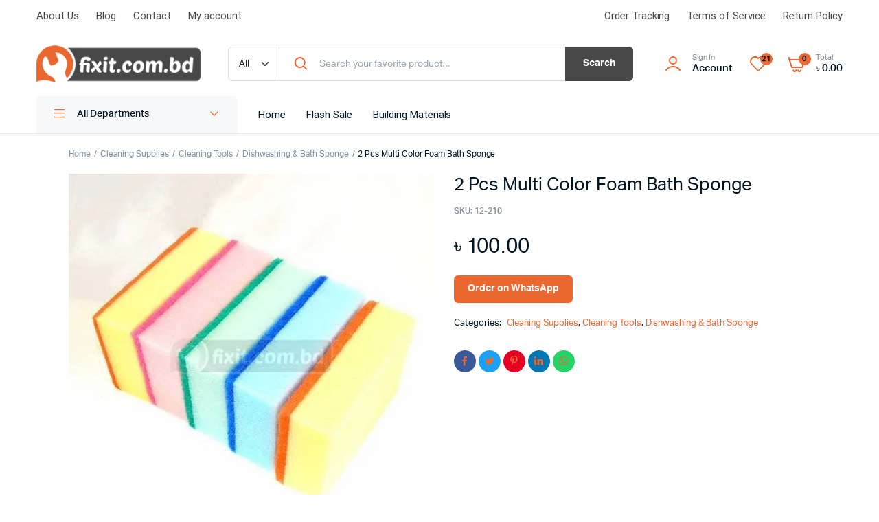

--- FILE ---
content_type: text/html; charset=UTF-8
request_url: https://fixit.com.bd/product/2-pcs-multi-color-foam-bath-sponge/?add-to-compare=88621
body_size: 24198
content:
<!DOCTYPE html>
<html lang="en-US">
<head>
	<meta charset="UTF-8">
	<meta name="viewport" content="width=device-width, initial-scale=1.0, maximum-scale=1">
	<meta name="google-adsense-account" content="ca-pub-9516937576502024">

	<meta name='robots' content='index, follow, max-image-preview:large, max-snippet:-1, max-video-preview:-1'/>
	<style>img:is([sizes="auto" i], [sizes^="auto," i]) {contain-intrinsic-size:3000px 1500px}</style>
	
	<!-- This site is optimized with the Yoast SEO plugin v21.4 - https://yoast.com/wordpress/plugins/seo/ -->
	<title>Best Quality2 Pcs Multi Color Foam Bath Sponge in Bd| Fixit Online Shop %</title>
	<meta name="description" content="2 Pcs Multi Color Foam Bath Sponge. Get the best quality Foam Bath Sponge at the best price in Bangladesh at fixit!"/>
	<link rel="canonical" href="https://fixit.com.bd/product/2-pcs-multi-color-foam-bath-sponge/"/>
	<meta property="og:locale" content="en_US"/>
	<meta property="og:type" content="article"/>
	<meta property="og:title" content="2 Pcs Multi Color Foam Bath Sponge"/>
	<meta property="og:description" content="2 Pcs Multi Color Foam Bath Sponge. Get the best quality Foam Bath Sponge at the best price in Bangladesh at fixit!"/>
	<meta property="og:url" content="https://fixit.com.bd/product/2-pcs-multi-color-foam-bath-sponge/"/>
	<meta property="og:site_name" content="Fixit Online Shop"/>
	<meta property="article:publisher" content="https://www.facebook.com/fixitonlineshop/"/>
	<meta property="article:modified_time" content="2023-12-04T11:23:09+00:00"/>
	<meta name="twitter:card" content="summary_large_image"/>
	<meta name="twitter:title" content="2 Pcs Multi Color Foam Bath Sponge"/>
	<meta name="twitter:site" content="@fixitbd"/>
	<script type="application/ld+json" class="yoast-schema-graph">{"@context":"https://schema.org","@graph":[{"@type":["WebPage","ItemPage"],"@id":"https://fixit.com.bd/product/2-pcs-multi-color-foam-bath-sponge/","url":"https://fixit.com.bd/product/2-pcs-multi-color-foam-bath-sponge/","name":"Best Quality2 Pcs Multi Color Foam Bath Sponge in Bd| Fixit Online Shop %","isPartOf":{"@id":"https://fixit.com.bd/#website"},"primaryImageOfPage":{"@id":"https://fixit.com.bd/product/2-pcs-multi-color-foam-bath-sponge/#primaryimage"},"image":{"@id":"https://fixit.com.bd/product/2-pcs-multi-color-foam-bath-sponge/#primaryimage"},"thumbnailUrl":"https://fixit.com.bd/wp-content/uploads/2023/08/12-210A-1.webp","datePublished":"2023-09-01T11:46:16+00:00","dateModified":"2023-12-04T11:23:09+00:00","description":"2 Pcs Multi Color Foam Bath Sponge. Get the best quality Foam Bath Sponge at the best price in Bangladesh at fixit!","breadcrumb":{"@id":"https://fixit.com.bd/product/2-pcs-multi-color-foam-bath-sponge/#breadcrumb"},"inLanguage":"en-US","potentialAction":[{"@type":"ReadAction","target":["https://fixit.com.bd/product/2-pcs-multi-color-foam-bath-sponge/"]}]},{"@type":"ImageObject","inLanguage":"en-US","@id":"https://fixit.com.bd/product/2-pcs-multi-color-foam-bath-sponge/#primaryimage","url":"https://fixit.com.bd/wp-content/uploads/2023/08/12-210A-1.webp","contentUrl":"https://fixit.com.bd/wp-content/uploads/2023/08/12-210A-1.webp","width":600,"height":600},{"@type":"BreadcrumbList","@id":"https://fixit.com.bd/product/2-pcs-multi-color-foam-bath-sponge/#breadcrumb","itemListElement":[{"@type":"ListItem","position":1,"name":"Home","item":"https://fixit.com.bd/"},{"@type":"ListItem","position":2,"name":"Shop","item":"https://fixit.com.bd/shop-3/"},{"@type":"ListItem","position":3,"name":"2 Pcs Multi Color Foam Bath Sponge"}]},{"@type":"WebSite","@id":"https://fixit.com.bd/#website","url":"https://fixit.com.bd/","name":"Fixit Online Shop","description":"Bangladesh&#039;s First Online Hardware Shop","publisher":{"@id":"https://fixit.com.bd/#organization"},"potentialAction":[{"@type":"SearchAction","target":{"@type":"EntryPoint","urlTemplate":"https://fixit.com.bd/?s={search_term_string}"},"query-input":"required name=search_term_string"}],"inLanguage":"en-US"},{"@type":"Organization","@id":"https://fixit.com.bd/#organization","name":"staging3.fixit.com.bd","url":"https://fixit.com.bd/","logo":{"@type":"ImageObject","inLanguage":"en-US","@id":"https://fixit.com.bd/#/schema/logo/image/","url":"http://fixit.com.bd/wp-content/uploads/2021/06/Logo-1.png","contentUrl":"http://fixit.com.bd/wp-content/uploads/2021/06/Logo-1.png","width":308,"height":70,"caption":"staging3.fixit.com.bd"},"image":{"@id":"https://fixit.com.bd/#/schema/logo/image/"},"sameAs":["https://www.facebook.com/fixitonlineshop/","https://twitter.com/fixitbd","https://www.instagram.com/fixithmbr/","https://www.linkedin.com/in/fixit-com-bd-360919144/","https://www.pinterest.com/fixitbdonline/_saved/","https://www.youtube.com/channel/UCKAzRC0W3Q3bZs3efqlT-0Q"]}]}</script>
	<!-- / Yoast SEO plugin. -->


<link rel='stylesheet' id='wp-block-library-css' href='https://fixit.com.bd/wp-includes/css/dist/block-library/style.css?ver=6.8.2' type='text/css' media='all'/>
<style id='classic-theme-styles-inline-css' type='text/css'>.wp-block-button__link{color:#fff;background-color:#32373c;border-radius:9999px;box-shadow:none;text-decoration:none;padding: calc(0.667em + 2px) calc(1.333em + 2px);font-size:1.125em}.wp-block-file__button{background:#32373c;color:#fff;text-decoration:none}</style>
<style id='global-styles-inline-css' type='text/css'>:root{--wp--preset--aspect-ratio--square:1;--wp--preset--aspect-ratio--4-3: 4/3;--wp--preset--aspect-ratio--3-4: 3/4;--wp--preset--aspect-ratio--3-2: 3/2;--wp--preset--aspect-ratio--2-3: 2/3;--wp--preset--aspect-ratio--16-9: 16/9;--wp--preset--aspect-ratio--9-16: 9/16;--wp--preset--color--black:#000;--wp--preset--color--cyan-bluish-gray:#abb8c3;--wp--preset--color--white:#fff;--wp--preset--color--pale-pink:#f78da7;--wp--preset--color--vivid-red:#cf2e2e;--wp--preset--color--luminous-vivid-orange:#ff6900;--wp--preset--color--luminous-vivid-amber:#fcb900;--wp--preset--color--light-green-cyan:#7bdcb5;--wp--preset--color--vivid-green-cyan:#00d084;--wp--preset--color--pale-cyan-blue:#8ed1fc;--wp--preset--color--vivid-cyan-blue:#0693e3;--wp--preset--color--vivid-purple:#9b51e0;--wp--preset--gradient--vivid-cyan-blue-to-vivid-purple:linear-gradient(135deg,rgba(6,147,227,1) 0%,#9b51e0 100%);--wp--preset--gradient--light-green-cyan-to-vivid-green-cyan:linear-gradient(135deg,#7adcb4 0%,#00d082 100%);--wp--preset--gradient--luminous-vivid-amber-to-luminous-vivid-orange:linear-gradient(135deg,rgba(252,185,0,1) 0%,rgba(255,105,0,1) 100%);--wp--preset--gradient--luminous-vivid-orange-to-vivid-red:linear-gradient(135deg,rgba(255,105,0,1) 0%,#cf2e2e 100%);--wp--preset--gradient--very-light-gray-to-cyan-bluish-gray:linear-gradient(135deg,#eee 0%,#a9b8c3 100%);--wp--preset--gradient--cool-to-warm-spectrum:linear-gradient(135deg,#4aeadc 0%,#9778d1 20%,#cf2aba 40%,#ee2c82 60%,#fb6962 80%,#fef84c 100%);--wp--preset--gradient--blush-light-purple:linear-gradient(135deg,#ffceec 0%,#9896f0 100%);--wp--preset--gradient--blush-bordeaux:linear-gradient(135deg,#fecda5 0%,#fe2d2d 50%,#6b003e 100%);--wp--preset--gradient--luminous-dusk:linear-gradient(135deg,#ffcb70 0%,#c751c0 50%,#4158d0 100%);--wp--preset--gradient--pale-ocean:linear-gradient(135deg,#fff5cb 0%,#b6e3d4 50%,#33a7b5 100%);--wp--preset--gradient--electric-grass:linear-gradient(135deg,#caf880 0%,#71ce7e 100%);--wp--preset--gradient--midnight:linear-gradient(135deg,#020381 0%,#2874fc 100%);--wp--preset--font-size--small:13px;--wp--preset--font-size--medium:20px;--wp--preset--font-size--large:36px;--wp--preset--font-size--x-large:42px;--wp--preset--spacing--20:.44rem;--wp--preset--spacing--30:.67rem;--wp--preset--spacing--40:1rem;--wp--preset--spacing--50:1.5rem;--wp--preset--spacing--60:2.25rem;--wp--preset--spacing--70:3.38rem;--wp--preset--spacing--80:5.06rem;--wp--preset--shadow--natural:6px 6px 9px rgba(0,0,0,.2);--wp--preset--shadow--deep:12px 12px 50px rgba(0,0,0,.4);--wp--preset--shadow--sharp:6px 6px 0 rgba(0,0,0,.2);--wp--preset--shadow--outlined:6px 6px 0 -3px rgba(255,255,255,1) , 6px 6px rgba(0,0,0,1);--wp--preset--shadow--crisp:6px 6px 0 rgba(0,0,0,1)}:where(.is-layout-flex){gap:.5em}:where(.is-layout-grid){gap:.5em}body .is-layout-flex{display:flex}.is-layout-flex{flex-wrap:wrap;align-items:center}.is-layout-flex > :is(*, div){margin:0}body .is-layout-grid{display:grid}.is-layout-grid > :is(*, div){margin:0}:where(.wp-block-columns.is-layout-flex){gap:2em}:where(.wp-block-columns.is-layout-grid){gap:2em}:where(.wp-block-post-template.is-layout-flex){gap:1.25em}:where(.wp-block-post-template.is-layout-grid){gap:1.25em}.has-black-color{color:var(--wp--preset--color--black)!important}.has-cyan-bluish-gray-color{color:var(--wp--preset--color--cyan-bluish-gray)!important}.has-white-color{color:var(--wp--preset--color--white)!important}.has-pale-pink-color{color:var(--wp--preset--color--pale-pink)!important}.has-vivid-red-color{color:var(--wp--preset--color--vivid-red)!important}.has-luminous-vivid-orange-color{color:var(--wp--preset--color--luminous-vivid-orange)!important}.has-luminous-vivid-amber-color{color:var(--wp--preset--color--luminous-vivid-amber)!important}.has-light-green-cyan-color{color:var(--wp--preset--color--light-green-cyan)!important}.has-vivid-green-cyan-color{color:var(--wp--preset--color--vivid-green-cyan)!important}.has-pale-cyan-blue-color{color:var(--wp--preset--color--pale-cyan-blue)!important}.has-vivid-cyan-blue-color{color:var(--wp--preset--color--vivid-cyan-blue)!important}.has-vivid-purple-color{color:var(--wp--preset--color--vivid-purple)!important}.has-black-background-color{background-color:var(--wp--preset--color--black)!important}.has-cyan-bluish-gray-background-color{background-color:var(--wp--preset--color--cyan-bluish-gray)!important}.has-white-background-color{background-color:var(--wp--preset--color--white)!important}.has-pale-pink-background-color{background-color:var(--wp--preset--color--pale-pink)!important}.has-vivid-red-background-color{background-color:var(--wp--preset--color--vivid-red)!important}.has-luminous-vivid-orange-background-color{background-color:var(--wp--preset--color--luminous-vivid-orange)!important}.has-luminous-vivid-amber-background-color{background-color:var(--wp--preset--color--luminous-vivid-amber)!important}.has-light-green-cyan-background-color{background-color:var(--wp--preset--color--light-green-cyan)!important}.has-vivid-green-cyan-background-color{background-color:var(--wp--preset--color--vivid-green-cyan)!important}.has-pale-cyan-blue-background-color{background-color:var(--wp--preset--color--pale-cyan-blue)!important}.has-vivid-cyan-blue-background-color{background-color:var(--wp--preset--color--vivid-cyan-blue)!important}.has-vivid-purple-background-color{background-color:var(--wp--preset--color--vivid-purple)!important}.has-black-border-color{border-color:var(--wp--preset--color--black)!important}.has-cyan-bluish-gray-border-color{border-color:var(--wp--preset--color--cyan-bluish-gray)!important}.has-white-border-color{border-color:var(--wp--preset--color--white)!important}.has-pale-pink-border-color{border-color:var(--wp--preset--color--pale-pink)!important}.has-vivid-red-border-color{border-color:var(--wp--preset--color--vivid-red)!important}.has-luminous-vivid-orange-border-color{border-color:var(--wp--preset--color--luminous-vivid-orange)!important}.has-luminous-vivid-amber-border-color{border-color:var(--wp--preset--color--luminous-vivid-amber)!important}.has-light-green-cyan-border-color{border-color:var(--wp--preset--color--light-green-cyan)!important}.has-vivid-green-cyan-border-color{border-color:var(--wp--preset--color--vivid-green-cyan)!important}.has-pale-cyan-blue-border-color{border-color:var(--wp--preset--color--pale-cyan-blue)!important}.has-vivid-cyan-blue-border-color{border-color:var(--wp--preset--color--vivid-cyan-blue)!important}.has-vivid-purple-border-color{border-color:var(--wp--preset--color--vivid-purple)!important}.has-vivid-cyan-blue-to-vivid-purple-gradient-background{background:var(--wp--preset--gradient--vivid-cyan-blue-to-vivid-purple)!important}.has-light-green-cyan-to-vivid-green-cyan-gradient-background{background:var(--wp--preset--gradient--light-green-cyan-to-vivid-green-cyan)!important}.has-luminous-vivid-amber-to-luminous-vivid-orange-gradient-background{background:var(--wp--preset--gradient--luminous-vivid-amber-to-luminous-vivid-orange)!important}.has-luminous-vivid-orange-to-vivid-red-gradient-background{background:var(--wp--preset--gradient--luminous-vivid-orange-to-vivid-red)!important}.has-very-light-gray-to-cyan-bluish-gray-gradient-background{background:var(--wp--preset--gradient--very-light-gray-to-cyan-bluish-gray)!important}.has-cool-to-warm-spectrum-gradient-background{background:var(--wp--preset--gradient--cool-to-warm-spectrum)!important}.has-blush-light-purple-gradient-background{background:var(--wp--preset--gradient--blush-light-purple)!important}.has-blush-bordeaux-gradient-background{background:var(--wp--preset--gradient--blush-bordeaux)!important}.has-luminous-dusk-gradient-background{background:var(--wp--preset--gradient--luminous-dusk)!important}.has-pale-ocean-gradient-background{background:var(--wp--preset--gradient--pale-ocean)!important}.has-electric-grass-gradient-background{background:var(--wp--preset--gradient--electric-grass)!important}.has-midnight-gradient-background{background:var(--wp--preset--gradient--midnight)!important}.has-small-font-size{font-size:var(--wp--preset--font-size--small)!important}.has-medium-font-size{font-size:var(--wp--preset--font-size--medium)!important}.has-large-font-size{font-size:var(--wp--preset--font-size--large)!important}.has-x-large-font-size{font-size:var(--wp--preset--font-size--x-large)!important}:where(.wp-block-post-template.is-layout-flex){gap:1.25em}:where(.wp-block-post-template.is-layout-grid){gap:1.25em}:where(.wp-block-columns.is-layout-flex){gap:2em}:where(.wp-block-columns.is-layout-grid){gap:2em}:root :where(.wp-block-pullquote){font-size:1.5em;line-height:1.6}</style>
<style id='pi-edd-template-inline-css' type='text/css'>.pi-edd{text-align:center;margin-top:5px;margin-bottom:5px;font-size:12px;border-radius:6px}.pi-edd span{font-weight:bold}.pi-edd-product{background:#f0947e;color:#fff;padding:5px 5px;margin-top:1rem;margin-bottom:1rem;clear:both}.pi-edd-loop{background:#f0947e;color:#fff;padding:5px 5px}.pi-edd-cart{background:#f0947e;color:#fff;padding:5px 5px;text-align:left;display:inline-block;padding:0 10px}</style>
<link rel='stylesheet' id='photoswipe-css' href='https://fixit.com.bd/wp-content/plugins/woocommerce/assets/css/photoswipe/photoswipe.min.css?ver=8.2.4' type='text/css' media='all'/>
<link rel='stylesheet' id='photoswipe-default-skin-css' href='https://fixit.com.bd/wp-content/plugins/woocommerce/assets/css/photoswipe/default-skin/default-skin.min.css?ver=8.2.4' type='text/css' media='all'/>
<style id='woocommerce-inline-inline-css' type='text/css'>.woocommerce form .form-row .required{visibility:visible}</style>
<link rel='stylesheet' id='klb-single-ajax-css' href='https://fixit.com.bd/wp-content/plugins/machic-core/woocommerce-filter/single-ajax/css/single-ajax.css?ver=1.0' type='text/css' media='all'/>
<link rel='stylesheet' id='klb-side-cart-css' href='https://fixit.com.bd/wp-content/plugins/machic-core/woocommerce-filter/side-cart/css/side-cart.css?ver=1.0' type='text/css' media='all'/>
<link rel='stylesheet' id='klb-buy-now-css' href='https://fixit.com.bd/wp-content/plugins/machic-core/woocommerce-filter/buy-now/css/buy-now.css?ver=1.0' type='text/css' media='all'/>
<link rel='stylesheet' id='klb-back-to-top-css' href='https://fixit.com.bd/wp-content/plugins/machic-core/woocommerce-filter/back-to-top/css/back-to-top.css?ver=1.0' type='text/css' media='all'/>
<link rel='stylesheet' id='machic-ajax-search-css' href='https://fixit.com.bd/wp-content/plugins/machic-core/woocommerce-filter/ajax-search/css/ajax-search.css?ver=1.0' type='text/css' media='all'/>
<link rel='stylesheet' id='klb-product-badge-css' href='https://fixit.com.bd/wp-content/plugins/machic-core/woocommerce-filter/product-badge/css/product-badge.css?ver=1.0' type='text/css' media='all'/>
<link rel='stylesheet' id='klbcp-frontend-css' href='https://fixit.com.bd/wp-content/plugins/machic-core/woocommerce-filter/compare/css/compare.css?ver=1.0' type='text/css' media='all'/>
<link rel='stylesheet' id='machic-wishlist-css' href='https://fixit.com.bd/wp-content/plugins/machic-core/woocommerce-filter/wishlist/css/wishlist.css?ver=1.0' type='text/css' media='all'/>
<link rel='stylesheet' id='machic-typekit-css' href='https://fixit.com.bd/wp-content/themes/machic/assets/css/typekit.css?ver=1.0' type='text/css' media='all'/>
<link rel='stylesheet' id='bootstrap-css' href='https://fixit.com.bd/wp-content/themes/machic/assets/css/bootstrap.min.css?ver=1.0' type='text/css' media='all'/>
<link rel='stylesheet' id='select2-css' href='https://fixit.com.bd/wp-content/plugins/woocommerce/assets/css/select2.css?ver=8.2.4' type='text/css' media='all'/>
<link rel='stylesheet' id='machic-base-css' href='https://fixit.com.bd/wp-content/themes/machic/assets/css/base.css?ver=1.0' type='text/css' media='all'/>
<link rel='stylesheet' id='machic-klbicon-css' href='https://fixit.com.bd/wp-content/themes/machic/assets/css/klbicon.css?ver=1.0' type='text/css' media='all'/>
<link rel='stylesheet' id='machic-style-css' href='https://fixit.com.bd/wp-content/themes/machic-child/style.css?ver=6.8.2' type='text/css' media='all'/>
<link rel='stylesheet' id='jet-woo-builder-css' href='https://fixit.com.bd/wp-content/plugins/jet-woo-builder/assets/css/frontend.css?ver=2.1.4' type='text/css' media='all'/>
<style id='jet-woo-builder-inline-css' type='text/css'>@font-face{font-family:"WooCommerce";src:url(https://fixit.com.bd/wp-content/plugins/woocommerce/assets/fonts/WooCommerce.eot);src:url(https://fixit.com.bd/wp-content/plugins/woocommerce/assets/fonts/WooCommerce.eot?#iefix) format("embedded-opentype") , url(https://fixit.com.bd/wp-content/plugins/woocommerce/assets/fonts/WooCommerce.woff) format("woff") , url(https://fixit.com.bd/wp-content/plugins/woocommerce/assets/fonts/WooCommerce.ttf) format("truetype") , url(https://fixit.com.bd/wp-content/plugins/woocommerce/assets/fonts/WooCommerce.svg#WooCommerce) format("svg");font-weight:normal;font-style:normal}</style>
<link rel='stylesheet' id='jet-woo-builder-frontend-css' href='https://fixit.com.bd/wp-content/plugins/jet-woo-builder/assets/css/lib/jetwoobuilder-frontend-font/css/jetwoobuilder-frontend-font.css?ver=2.1.4' type='text/css' media='all'/>
<link rel='stylesheet' id='wpdreams-asl-basic-css' href='https://fixit.com.bd/wp-content/plugins/ajax-search-lite/css/style.basic.css?ver=4.11.4' type='text/css' media='all'/>
<link rel='stylesheet' id='wpdreams-ajaxsearchlite-css' href='https://fixit.com.bd/wp-content/plugins/ajax-search-lite/css/style-simple-red.css?ver=4.11.4' type='text/css' media='all'/>
<link rel='stylesheet' id='elementor-icons-ekiticons-css' href='https://fixit.com.bd/wp-content/plugins/elementskit-lite/modules/elementskit-icon-pack/assets/css/ekiticons.css?ver=2.9.2' type='text/css' media='all'/>
<link rel='stylesheet' id='parent-style-css' href='https://fixit.com.bd/wp-content/themes/machic/style.css?ver=6.8.2' type='text/css' media='all'/>
<link rel='stylesheet' id='machic-child-style-css' href='https://fixit.com.bd/wp-content/themes/machic-child/style.css?ver=1.2.7' type='text/css' media='all'/>
<link rel='stylesheet' id='ekit-widget-styles-css' href='https://fixit.com.bd/wp-content/plugins/elementskit-lite/widgets/init/assets/css/widget-styles.css?ver=2.9.2' type='text/css' media='all'/>
<link rel='stylesheet' id='ekit-responsive-css' href='https://fixit.com.bd/wp-content/plugins/elementskit-lite/widgets/init/assets/css/responsive.css?ver=2.9.2' type='text/css' media='all'/>
<script type="text/template" id="tmpl-variation-template">
	<div class="woocommerce-variation-description">{{{ data.variation.variation_description }}}</div>
	<div class="woocommerce-variation-price">{{{ data.variation.price_html }}}</div>
	<div class="woocommerce-variation-availability">{{{ data.variation.availability_html }}}</div>
</script>
<script type="text/template" id="tmpl-unavailable-variation-template">
	<p>Sorry, this product is unavailable. Please choose a different combination.</p>
</script>
<script type="text/javascript" src="https://fixit.com.bd/wp-includes/js/jquery/jquery.js?ver=3.7.1" id="jquery-core-js"></script>
<script type="text/javascript" src="https://fixit.com.bd/wp-includes/js/jquery/jquery-migrate.js?ver=3.4.1" id="jquery-migrate-js"></script>
<script type="text/javascript" src="https://fixit.com.bd/wp-content/plugins/miniorange-login-openid/includes/js/mo_openid_jquery.cookie.min.js?ver=6.8.2" id="js-cookie-script-js"></script>
<script type="text/javascript" src="https://fixit.com.bd/wp-content/plugins/miniorange-login-openid/includes/js/mo-openid-social_login.js?ver=6.8.2" id="mo-social-login-script-js"></script>
<script type="text/javascript" src="https://fixit.com.bd/wp-content/plugins/woocommerce/assets/js/js-cookie/js.cookie.js?ver=2.1.4-wc.8.2.4" id="js-cookie-js"></script>
<script type="text/javascript" src="https://fixit.com.bd/wp-content/plugins/machic-core/woocommerce-filter/single-ajax/js/single-ajax.js?ver=1.0" id="klb-single-ajax-js"></script>
<script type="text/javascript" src="https://fixit.com.bd/wp-content/plugins/machic-core/woocommerce-filter/side-cart/js/side-cart.js?ver=1.0" id="klb-side-cart-js"></script>
<script type="text/javascript" src="https://fixit.com.bd/wp-content/plugins/machic-core/woocommerce-filter/back-to-top/js/back-to-top.js?ver=1.0" id="klb-back-to-top-js"></script>
<script type="text/javascript" id="machic-ajax-search-js-extra">//<![CDATA[
var machicsearch={"ajaxurl":"https:\/\/fixit.com.bd\/wp-admin\/admin-ajax.php"};
//]]></script>
<script type="text/javascript" src="https://fixit.com.bd/wp-content/plugins/machic-core/woocommerce-filter/ajax-search/js/ajax-search.js?ver=1.0" id="machic-ajax-search-js"></script>
<script type="text/javascript" id="machic-wishlist-js-extra">//<![CDATA[
var klbwl_vars={"ajax_url":"https:\/\/fixit.com.bd\/wp-admin\/admin-ajax.php","wishlist_url":"https:\/\/fixit.com.bd\/wishlist-3\/","empty_confirm":"This action cannot be undone. Are you sure?","delete_confirm":"This action cannot be undone. Are you sure?","menu_text":"Wishlist","button_text":"Add to wishlist","button_text_added":"View wishlist"};
//]]></script>
<script type="text/javascript" src="https://fixit.com.bd/wp-content/plugins/machic-core/woocommerce-filter/wishlist/js/wishlist.js?ver=1" id="machic-wishlist-js"></script>
<script type="text/javascript" src="https://fixit.com.bd/wp-content/themes/machic/includes/pjax/js/helpers.js?ver=1.0" id="pjax-helpers-js"></script>
<script type="text/javascript" id="pi-edd-variable-product-js-after">//<![CDATA[
var variation_estimate_msg="Estimated delivery date 2026\/01\/18";
//]]></script>
<link rel="https://api.w.org/" href="https://fixit.com.bd/wp-json/"/><link rel="alternate" title="JSON" type="application/json" href="https://fixit.com.bd/wp-json/wp/v2/product/96878"/><link rel="EditURI" type="application/rsd+xml" title="RSD" href="https://fixit.com.bd/xmlrpc.php?rsd"/>
<meta name="generator" content="WordPress 6.8.2"/>
<meta name="generator" content="WooCommerce 8.2.4"/>
<link rel='shortlink' href='https://fixit.com.bd/?p=96878'/>
<link rel="alternate" title="oEmbed (JSON)" type="application/json+oembed" href="https://fixit.com.bd/wp-json/oembed/1.0/embed?url=https%3A%2F%2Ffixit.com.bd%2Fproduct%2F2-pcs-multi-color-foam-bath-sponge%2F"/>
<link rel="alternate" title="oEmbed (XML)" type="text/xml+oembed" href="https://fixit.com.bd/wp-json/oembed/1.0/embed?url=https%3A%2F%2Ffixit.com.bd%2Fproduct%2F2-pcs-multi-color-foam-bath-sponge%2F&#038;format=xml"/>

<style type="text/css">
@media(max-width:64rem){
	header.sticky-header {
		position: fixed;
		top: 0;
		left: 0;
		right: 0;
		background: #fff;
	}	
}




:root {
    --color-primary: #ea6830;
}

:root {
    --color-secondary: #ea6830;
}
.site-header .header-addons-icon .button-count ,
.site-footer .footer-newsletter .site-newsletter .subscribe-form button{
	background-color: #ea6830 ;
}

:root {
    --color-link: #eb6a33;
}

:root {
	--color-shop-button: #ea6830;
}

:root {
	--color-shop-button-active: #f17844;
}


:root {
	--color-theme-warning: #ea6830;
}

:root {
	--color-theme-success: #484848;
}

:root {
	--color-theme-light: #dedede;
}

.header-type1 .header-top   {
	background-color: ;
	color: #484848;
}

.header-type1 .header-top .site-menu .menu .sub-menu a{
	 color: #484848;
}

.header-type1 .header-top .site-menu .menu > li > a:hover:hover , .header-type1 .header-top .site-menu .menu .sub-menu a:hover ,
.header-type1 .header-top .site-menu .menu > li.menu-item-has-children:hover > a {
	color: #484848;
}

.header-type1 .header-main , .header-type1 .header-nav,
.header-type1 .header-mobile{
	background-color: ;
}

.header-type1 .header-addons-text .primary-text , .header-type1 .site-menu.primary .menu > li > a ,
.header-type1 .header-nav .site-menu .menu .sub-menu a , .header-type1 .header-addons-text .sub-text ,
.header-type1 .header-nav .site-menu .menu > .menu-item.current-menu-item > a ,
.header-type1 .discount-products .discount-banner-text .small-text,
.header-type1 .discount-products .discount-banner-text .main-text ,
.header-type1 .discount-products .discount-banner-arrow{
	color: ;
}

.header-type1 .header-nav .site-menu .menu > li > a:hover , .header-type1 .header-nav .site-menu .menu .sub-menu a:hover , 
.header-type1 .header-nav .site-menu .menu > li.menu-item-has-children:hover > a ,
.header-type1 .header-nav .site-menu .menu .sub-menu .menu-item-has-children:hover > a{
	color: #eb6a33;
}

.header-type1 .header-addons-icon{
	color: ;
}

.header-type1 .header-nav .site-menu .menu .mega-menu .sub-menu .menu-item-has-children > a{
	color: #eb6a33;
}

.header-type1 .header-addons-icon .button-count{
	background-color: #eb6a33;
}

.header-type1 .site-departments.large .site-departments-wrapper > a{
	background-color: ;
	color: ;
}

.header-type1 .site-departments .departments-menu{
	background-color: ;
	color: #000000;
}

.header-type1 .site-departments .departments-menu > li > a:hover , .header-type1 .site-departments .departments-menu .sub-menu a:hover{
	color: ;
}

.header-type1 .site-departments .departments-menu > li + li{
	border-top-color: ;
}

.header-type1 .site-departments .departments-menu .sub-menu li.menu-item-has-children > a{
	color: #eb6a33;
}

.header-type1 .header-main .input-search-button button{
	background-color: #484848;
	border-color: #484848;
	color: ;
}

.klb-type2 .header-top {
	background-color: #512a2a;
	color: ;
}

.klb-type2 .header-top .site-menu .menu .sub-menu a{
	 color: ;
}

.klb-type2 .header-top .site-menu .menu > li > a:hover ,
.klb-type2 .header-top .site-menu .menu .sub-menu a:hover ,
.klb-type2 .header-top .site-menu .menu > li.menu-item-has-children:hover > a {
	color: ;
}

.klb-type2 .header-main,
.klb-type2 .header-mobile{
	background-color: ;
}

.klb-type2 .header-addons-text .primary-text, .klb-type2 .header-main .site-menu.primary .menu > li > a,
.klb-type2 .header-main .site-menu.horizontal .menu .sub-menu a, .klb-type2 .header-addons-text .sub-text {
	color: ;
}

.klb-type2 .header-main .site-menu.primary .menu > li > a:hover , 
.klb-type2 .header-main .site-menu.horizontal .menu .sub-menu a:hover {
	color: ;
}

.klb-type2 .header-main .header-addons-icon{
	color: ;
}

.klb-type2 .header-addons-icon .button-count{
	background-color: ;
}

.klb-type2 .header-search-column{
	background-color: ;
	color: ;
}

.klb-type2 .header-search-column .site-search > span:hover{
	color: ;
}

.klb-type2 .site-menu.horizontal .menu .mega-menu > .sub-menu > .menu-item > a{
	color: ;
}

.klb-type2 .site-departments.large .site-departments-wrapper > a{
	background-color: ;
	color: ;
}

.klb-type2 .site-departments .departments-menu{
	background-color: ;
	color: ;
}

.klb-type2 .site-departments .departments-menu > li > a:hover ,
.klb-type2 .site-departments .departments-menu .sub-menu a:hover{
	color: ;
}

.klb-type2 .site-departments .departments-menu > li + li{
	border-top-color: ;
}

.klb-type2 .site-departments .departments-menu .sub-menu li.menu-item-has-children > a{
	color: ;
}

.klb-type2 .header-search-column .input-search-button button{
	background-color: ;
	border-color: ;
	color: ;
}

.header-type3 .header-top   {
	background-color: ;
}

.header-type3 .header-top .site-menu .menu > li > a{
	 color: ;
}

.header-type3 .header-top .site-menu .menu > li > a:hover , 
.header-type3 .header-top .site-menu .menu > li.menu-item-has-children:hover > a
{
	color: ;
}

.header-type3 .header-top .site-menu .menu .sub-menu a{
	 color: ;
}

.header-type3  .header-top .site-menu .menu .sub-menu a:hover{
	 color: ;
}

.header-type3 .header-main , .header-type3  .header-nav{
	background-color: ;
}

.header-type3 .header-mobile{
	background-color: ;
}

.header-type3 .header-addons-text , .header-type3 .header-nav .site-menu .menu > li > a , 
.header-type3 .header-nav .site-menu .menu > .menu-item.current-menu-item > a ,
.header-type3 .discount-products .discount-banner-text .small-text,
.header-type3 .discount-products .discount-banner-text .main-text ,
.header-type3 .discount-products .discount-banner-arrow{
	color: ;
}
.header-type3 .header-nav .site-menu .menu > li.menu-item-has-children:hover > a , 
.header-type3 .header-nav  .site-menu .menu > li > a:hover{
	color: ;
}

.header-type3 .header-nav .site-menu .menu .mega-menu .sub-menu .menu-item-has-children > a{
	color: ;
}

.header-type3 .header-nav .site-menu .menu .sub-menu a{
	color: ;
}

.header-type3 .header-nav .site-menu .menu .sub-menu a:hover ,
.header-type3  .header-nav .site-menu .menu .sub-menu .menu-item-has-children:hover > a{
	color: ;
}

.header-type3 .header-addons-icon{
	color: ;
}

.header-type3 .header-addons-icon .button-count{
	background-color: ;
}

.header-type3 .site-departments.large .site-departments-wrapper > a{
	background-color:  !important;
	color: ;
}

.header-type3 .site-departments .departments-menu{
	background-color: ;
	color: ;
}

.header-type3 .site-departments .departments-menu > li > a:hover ,
 .header-type3 .site-departments .departments-menu .sub-menu a:hover{
	color: ;
}

.header-type3 .site-departments .departments-menu > li + li{
	border-top-color: ;
}

.header-type3 .site-departments .departments-menu .sub-menu li.menu-item-has-children > a{
	color: ;
}

.header-type3 .header-main .input-search-button button{
	background-color: ;
	border-color: ;
	color: ;
}

.klb-type4 .header-top   {
	background-color: ;
}

.klb-type4 .header-top .site-menu .menu > li > a{
	 color: ;
}

.klb-type4 .header-top .site-menu .menu > li > a:hover , 
.klb-type4 .header-top .site-menu .menu > li.menu-item-has-children:hover > a ,
{
	color: ;
}

.klb-type4 .header-top .site-menu .menu .sub-menu a{
	 color: ;
}

.klb-type4  .header-top .site-menu .menu .sub-menu a:hover{
	 color: ;
}

.klb-type4 .header-main{
	background-color: ;
}

.klb-type4 .header-mobile{
	background-color: ;
}

.klb-type4 .header-addons-text .primary-text, .klb-type4 .header-main .site-menu.primary .menu > li > a,
.klb-type4 .header-addons-text .sub-text {
	color: ;
}

.klb-type4 .custom-color-dark .site-menu .menu > li.menu-item-has-children:hover > a ,
.klb-type4  .custom-color-dark .site-menu .menu > li > a:hover
{
	color: ;
}

.klb-type4 .header-main .header-addons-icon{
	color: ;
}

.klb-type4 .header-addons-icon .button-count{
	background-color: ;
}

.klb-type4 .header-search-column .input-search-button button{
	background-color: ;
	border-color: ;
	color: ;
}

.klb-type4 .header-search-column{
	background-color: ;
	color: ;
}

.klb-type4 .header-search-column .site-search > span:hover{
	color: ;
}

.klb-type4 .site-departments.large .site-departments-wrapper > a{
	background-color: ;
	color: ;
}

.klb-type4 .site-departments .departments-menu{
	background-color: ;
	color: ;
}

.klb-type4 .site-departments .departments-menu > li > a:hover ,
.klb-type4 .site-departments .departments-menu .sub-menu a:hover{
	color: ;
}

.klb-type4 .site-departments .departments-menu > li + li{
	border-top-color: ;
}

.klb-type4 .site-departments .departments-menu .sub-menu li.menu-item-has-children > a{
	color: ;
}

.klb-type4 .site-menu.horizontal .menu .mega-menu > .sub-menu > .menu-item > a{
	color: ;
}

.klb-type4 .custom-color-dark.header-main .site-menu .sub-menu a{
	color: ;
}

.klb-type4 .custom-color-dark.header-main .site-menu .menu .sub-menu a:hover ,
.klb-type4  .custom-color-dark.header-main .site-menu .menu .sub-menu .menu-item-has-children:hover > a{
	color: ;
}

.discount-products .discount-products-header h4.entry-title{
	color: ;
}

.discount-products .discount-products-header h4.entry-title:hover{
	color: ;
}

.site-header .discount-products-header p{
	color: ;
}

.site-header .discount-products-header p:hover{
	color: ;
}

.site-footer .footer-newsletter{
	background-color: ;
}

.site-footer .footer-newsletter .site-newsletter .entry-title{
	color: ;
}

.site-footer .footer-newsletter .site-newsletter .entry-title:hover{
	color: ;
}

.site-footer .footer-newsletter .site-newsletter .entry-description p{
	color: #000000;
}

.site-footer .footer-newsletter .site-newsletter .entry-description p:hover{
	color: #ffbd27;
}

.site-footer .footer-newsletter .site-newsletter .entry-description p strong{
	color: ;
}

.site-footer .footer-newsletter .site-newsletter .entry-description p strong:hover{
	color: ;
}

.site-footer .footer-widgets{
	background-color: ;
}

.site-footer .footer-widgets .widget-title{
	color: ;
}

.site-footer .footer-widgets .widget-title:hover{
	color: ;
}

.site-footer .footer-widgets .widget ul li a,
.site-footer .footer-widgets .widget,
.site-footer .footer-widgets .widget a{
	color: #000000;
}

.site-footer .footer-widgets .widget ul li a:hover,
.site-footer .footer-widgets .widget a:hover{
	color: #f0947e;
}

.site-footer .footer-copyright .site-copyright,
.site-footer .footer-copyright .site-copyright a{
	color: ;
}

.site-footer .footer-copyright .site-copyright:hover,
.site-footer .footer-copyright .site-copyright:a{
	color: ;
}

.site-footer .footer-details .site-details .tags li a ,
.site-footer .footer-details .site-details .tags li::after{
	color: ;
}

.site-footer .footer-details .site-details .tags li a:hover{
	color: ;
}

.footer-details , .footer-copyright{
	background-color: ;
}

.footer-details .site-social ul li a{
	background-color: ;
	color: ;
}

.site-footer .footer-row.bordered .container{
	border-top-color: ;
}

.site-header .discount-products .discount-items{
	background-color: ;
}

.mobile-bottom-menu{
	background-color: #ffffff;
}
.mobile-bottom-menu .mobile-menu ul li a i{
	color: #f79502;
}

.mobile-bottom-menu .mobile-menu ul li a i:hover{
	color: ;
}

.mobile-bottom-menu .mobile-menu ul li a span{
	color: ;
}

.mobile-bottom-menu .mobile-menu ul li a span:hover{
	color: ;
}

.site-offcanvas{
	background-color: #ffffff;
}

.site-offcanvas-header{
	background-color: #ffffff;
}

.site-offcanvas .site-menu .menu{
	color: ;
}

.site-offcanvas .site-menu + .site-menu{
	border-top-color: #e5e8ef;
}

.site-offcanvas .site-copyright{
	color: #ffffff;
}



</style>
	<noscript><style>.woocommerce-product-gallery{ opacity: 1 !important; }</style></noscript>
					<link rel="preconnect" href="https://fonts.gstatic.com" crossorigin />
				<link rel="preload" as="style" href="//fonts.googleapis.com/css?family=Open+Sans&display=swap"/>
				<link rel="stylesheet" href="//fonts.googleapis.com/css?family=Open+Sans&display=swap" media="all"/>
				<meta name="generator" content="Elementor 3.15.3; features: e_dom_optimization, e_optimized_assets_loading, additional_custom_breakpoints; settings: css_print_method-external, google_font-enabled, font_display-auto">
<!-- Google Tag Manager -->
<script>(function(w,d,s,l,i){w[l]=w[l]||[];w[l].push({'gtm.start':new Date().getTime(),event:'gtm.js'});var f=d.getElementsByTagName(s)[0],j=d.createElement(s),dl=l!='dataLayer'?'&l='+l:'';j.async=true;j.src='https://www.googletagmanager.com/gtm.js?id='+i+dl;f.parentNode.insertBefore(j,f);})(window,document,'script','dataLayer','GTM-P4KVP3T3');</script>
<!-- End Google Tag Manager -->                <style>
                    
					div[id*='ajaxsearchlitesettings'].searchsettings .asl_option_inner label {
						font-size: 0px !important;
						color: rgba(0, 0, 0, 0);
					}
					div[id*='ajaxsearchlitesettings'].searchsettings .asl_option_inner label:after {
						font-size: 11px !important;
						position: absolute;
						top: 0;
						left: 0;
						z-index: 1;
					}
					.asl_w_container {
						width: 100%;
						margin: 0px 0px 0px 0px;
						min-width: 200px;
					}
					div[id*='ajaxsearchlite'].asl_m {
						width: 100%;
					}
					div[id*='ajaxsearchliteres'].wpdreams_asl_results div.resdrg span.highlighted {
						font-weight: bold;
						color: #d9312b;
						background-color: #eee;
					}
					div[id*='ajaxsearchliteres'].wpdreams_asl_results .results img.asl_image {
						width: 70px;
						height: 70px;
						object-fit: cover;
					}
					div.asl_r .results {
						max-height: none;
					}
				
						div.asl_r.asl_w.vertical .results .item::after {
							display: block;
							position: absolute;
							bottom: 0;
							content: '';
							height: 1px;
							width: 100%;
							background: #D8D8D8;
						}
						div.asl_r.asl_w.vertical .results .item.asl_last_item::after {
							display: none;
						}
					                </style>
                <link rel="icon" href="https://fixit.com.bd/wp-content/uploads/2023/10/cropped-download-removebg-preview-32x32.png" sizes="32x32"/>
<link rel="icon" href="https://fixit.com.bd/wp-content/uploads/2023/10/cropped-download-removebg-preview-192x192.png" sizes="192x192"/>
<link rel="apple-touch-icon" href="https://fixit.com.bd/wp-content/uploads/2023/10/cropped-download-removebg-preview-180x180.png"/>
<meta name="msapplication-TileImage" content="https://fixit.com.bd/wp-content/uploads/2023/10/cropped-download-removebg-preview-270x270.png"/>
		<style type="text/css" id="wp-custom-css">
			header#masthead {
    padding-left: 3%;
    padding-right: 3%;
}
.single-product-wrapper {
    padding-left: 4% !important;
    padding-right: 3% !important;
}
.footer-row.footer-widgets {
    padding-left: 3% !important;
    padding-right: 3% !important;
}
.footer-row.footer-details {
    padding-left: 3%;
    padding-right: 3%;
}
.footer-row.footer-copyright.bordered {

    padding-left: 3% !important;
    padding-right: 3% !important;
}
.site-content {
    padding-left: 3% !important;
    padding-right: 3% !important;
}

h3.product-title {
    height: 64px !important;
}
i.fab.fa-facebook.mo_btn-mo.mo_btn_transform_i.square {
    border: none !important;
}
i.fab.fa-google.mo_btn-mo.mo_btn_transform_i.square {
    border: none !important;
}
th.product-addtocart {
    display: none !important;
}
.discount-products-wrapper {
    display: none;
}
.site-module .module-header .btn.link {
    font-size: 16px;
	color:#EB6A33;
}
head{
	overflow-x:hidden;
}
body{
	overflow-x:hidden !important;
}
html{
	overflow-x: hidden !important;
}
i.klbth-icon-shop-1 {
    color: #EB6A33 !important;
}
.elementskit-entry-header img {
    height: 250px !important;
}
.premium-blog-wrap ul.slick-dots, .premium-carousel-dots-below ul.slick-dots, .premium-fb-rev-reviews ul.slick-dots, .premium-pinterest-feed__pins-wrapper ul.slick-dots, .premium-tcloud-container ul.slick-dots, .premium-tiktok-feed__videos-wrapper ul.slick-dots, .premium-woocommerce ul.slick-dots{
	margin-left:30% !important;
}
.row.mt-0.d-mt-20.shop-banner-bottom {
    display: none;
}
.widget.widget_media_image {
    display: none;
}

h5.jet-woo-product-title {
    height: 150px;
}
p.woocommerce-mini-cart__buttons.buttons a.checkout {
    color: #fff;
    background-color: #EA6830;
    border-color: transparent;
}
.mt-60 {
  
    margin-bottom: 60px;
}
.order-review-wrapper .woocommerce-checkout-payment #place_order {

    background-color: #EA6830;
  
}
button, .button, input[type=submit], .submit, .btn {
    background-color: #EA6830;
    border-color: #EA6830;
 
}
section.elementor-section.elementor-inner-section.elementor-element.elementor-element-ac746b6.elementor-section-boxed.elementor-section-height-default.elementor-section-height-default {
    display: none;
}
button, .button, input[type=submit], .submit, .btn:hover {
    background-color: #000000;
    border-color: #000000;
 
}
button, .button, input[type=submit], .submit, .btn:hover {
    background-color: #ea6830;
    border-color: #ea6830;
}
button, .button, input[type=submit], .submit, .btn:hover {
    background-color: #ea6830;
    border-color: #ea6830;
}


.site-module.module-banner-text {
    display: none !important;
}
.product-wrapper.product-type-2 {
    height: 400px !important;
  
}
.pi-edd.pi-edd-loop {
    margin-right: 20px;
	 margin-left:20px;
}
.product-wrapper.product-type-2 {
    border: 1px solid #f7f7f7;
    padding: 10px;
	margin-right:10px;
}
.product-wrapper.product-type-3 {
    height: 450px !important;
}
.term-description {
    display: none;
}
[class^=klbth-icon-]:before, [class*=" klbth-icon-"]:before {

    color: #EA6830 !important;
}
.pi-edd-product {

    margin-bottom: -9rem !important;
    
    margin-right: -208px !important;
}
.woocommerce-MyAccount-navigation-link--compare a:before {

    margin-left: -25px !important;
}
tr.tr-default.product-odd.product-add_to_cart {
    display: none;
}
figure.entry-media {
    display: none;
}
h4.widget-title {
    font-size: 22px !important;
}
.pi-edd-loop {
    background: #ffffff !important;
    color: #000000 !important;
   
    padding-top: 20px !important;
    font-size: 12px !important;
}
/* remove estimated delivery date */
.pi-edd-product{
	display: none
}

.pi-edd-cart{
	display: none
}

@media only screen and (max-width:600px) and (min-width: 300px){
	.pi-edd-product {
    margin-bottom: -25rem !important;
	}

}		</style>
		<style id="kirki-inline-styles">.site-brand a img{width:239px;}.site-header .header-mobile .site-brand img{width:135px;}.site-offcanvas-header .site-brand img{width:115px;}.header-type1 .header-top{font-family:Roboto;font-size:15px;}.header-type1 .site-menu.primary a{font-family:Roboto;font-size:15px;}.header-type1 .site-departments .departments-menu a{font-family:Roboto;font-size:15px;}.klb-type2 .header-top{font-size:12px;}.klb-type2 .site-menu.primary a{font-size:15px;}.klb-type2 .site-departments .departments-menu a{font-size:13px;}.header-type3 .header-top{font-size:12px;}.header-type3 .site-menu.primary a{font-size:15px;}.header-type3 .site-departments .departments-menu a{font-size:13px;}.klb-type4 .header-top{font-size:12px;}.klb-type4 .site-menu.primary a{font-size:15px;}.klb-type4 .site-departments .departments-menu a{font-size:13px;}.mobile-bottom-menu .mobile-menu ul li a span{font-size:9px;}.site-footer .footer-newsletter .site-newsletter .entry-title{font-size:22px;}.site-footer .footer-newsletter .site-newsletter .entry-description{font-size:14px;}.site-footer .footer-details .site-details .tags li a{font-family:Poppins;font-size:18px;}.site-footer .footer-copyright .site-copyright{font-family:Poppins;font-size:20px;}/* cyrillic-ext */
@font-face {
  font-family: 'Roboto';
  font-style: normal;
  font-weight: 400;
  font-stretch: normal;
  font-display: swap;
  src: url(https://fixit.com.bd/wp-content/fonts/roboto/font) format('woff');
  unicode-range: U+0460-052F, U+1C80-1C8A, U+20B4, U+2DE0-2DFF, U+A640-A69F, U+FE2E-FE2F;
}
/* cyrillic */
@font-face {
  font-family: 'Roboto';
  font-style: normal;
  font-weight: 400;
  font-stretch: normal;
  font-display: swap;
  src: url(https://fixit.com.bd/wp-content/fonts/roboto/font) format('woff');
  unicode-range: U+0301, U+0400-045F, U+0490-0491, U+04B0-04B1, U+2116;
}
/* greek-ext */
@font-face {
  font-family: 'Roboto';
  font-style: normal;
  font-weight: 400;
  font-stretch: normal;
  font-display: swap;
  src: url(https://fixit.com.bd/wp-content/fonts/roboto/font) format('woff');
  unicode-range: U+1F00-1FFF;
}
/* greek */
@font-face {
  font-family: 'Roboto';
  font-style: normal;
  font-weight: 400;
  font-stretch: normal;
  font-display: swap;
  src: url(https://fixit.com.bd/wp-content/fonts/roboto/font) format('woff');
  unicode-range: U+0370-0377, U+037A-037F, U+0384-038A, U+038C, U+038E-03A1, U+03A3-03FF;
}
/* math */
@font-face {
  font-family: 'Roboto';
  font-style: normal;
  font-weight: 400;
  font-stretch: normal;
  font-display: swap;
  src: url(https://fixit.com.bd/wp-content/fonts/roboto/font) format('woff');
  unicode-range: U+0302-0303, U+0305, U+0307-0308, U+0310, U+0312, U+0315, U+031A, U+0326-0327, U+032C, U+032F-0330, U+0332-0333, U+0338, U+033A, U+0346, U+034D, U+0391-03A1, U+03A3-03A9, U+03B1-03C9, U+03D1, U+03D5-03D6, U+03F0-03F1, U+03F4-03F5, U+2016-2017, U+2034-2038, U+203C, U+2040, U+2043, U+2047, U+2050, U+2057, U+205F, U+2070-2071, U+2074-208E, U+2090-209C, U+20D0-20DC, U+20E1, U+20E5-20EF, U+2100-2112, U+2114-2115, U+2117-2121, U+2123-214F, U+2190, U+2192, U+2194-21AE, U+21B0-21E5, U+21F1-21F2, U+21F4-2211, U+2213-2214, U+2216-22FF, U+2308-230B, U+2310, U+2319, U+231C-2321, U+2336-237A, U+237C, U+2395, U+239B-23B7, U+23D0, U+23DC-23E1, U+2474-2475, U+25AF, U+25B3, U+25B7, U+25BD, U+25C1, U+25CA, U+25CC, U+25FB, U+266D-266F, U+27C0-27FF, U+2900-2AFF, U+2B0E-2B11, U+2B30-2B4C, U+2BFE, U+3030, U+FF5B, U+FF5D, U+1D400-1D7FF, U+1EE00-1EEFF;
}
/* symbols */
@font-face {
  font-family: 'Roboto';
  font-style: normal;
  font-weight: 400;
  font-stretch: normal;
  font-display: swap;
  src: url(https://fixit.com.bd/wp-content/fonts/roboto/font) format('woff');
  unicode-range: U+0001-000C, U+000E-001F, U+007F-009F, U+20DD-20E0, U+20E2-20E4, U+2150-218F, U+2190, U+2192, U+2194-2199, U+21AF, U+21E6-21F0, U+21F3, U+2218-2219, U+2299, U+22C4-22C6, U+2300-243F, U+2440-244A, U+2460-24FF, U+25A0-27BF, U+2800-28FF, U+2921-2922, U+2981, U+29BF, U+29EB, U+2B00-2BFF, U+4DC0-4DFF, U+FFF9-FFFB, U+10140-1018E, U+10190-1019C, U+101A0, U+101D0-101FD, U+102E0-102FB, U+10E60-10E7E, U+1D2C0-1D2D3, U+1D2E0-1D37F, U+1F000-1F0FF, U+1F100-1F1AD, U+1F1E6-1F1FF, U+1F30D-1F30F, U+1F315, U+1F31C, U+1F31E, U+1F320-1F32C, U+1F336, U+1F378, U+1F37D, U+1F382, U+1F393-1F39F, U+1F3A7-1F3A8, U+1F3AC-1F3AF, U+1F3C2, U+1F3C4-1F3C6, U+1F3CA-1F3CE, U+1F3D4-1F3E0, U+1F3ED, U+1F3F1-1F3F3, U+1F3F5-1F3F7, U+1F408, U+1F415, U+1F41F, U+1F426, U+1F43F, U+1F441-1F442, U+1F444, U+1F446-1F449, U+1F44C-1F44E, U+1F453, U+1F46A, U+1F47D, U+1F4A3, U+1F4B0, U+1F4B3, U+1F4B9, U+1F4BB, U+1F4BF, U+1F4C8-1F4CB, U+1F4D6, U+1F4DA, U+1F4DF, U+1F4E3-1F4E6, U+1F4EA-1F4ED, U+1F4F7, U+1F4F9-1F4FB, U+1F4FD-1F4FE, U+1F503, U+1F507-1F50B, U+1F50D, U+1F512-1F513, U+1F53E-1F54A, U+1F54F-1F5FA, U+1F610, U+1F650-1F67F, U+1F687, U+1F68D, U+1F691, U+1F694, U+1F698, U+1F6AD, U+1F6B2, U+1F6B9-1F6BA, U+1F6BC, U+1F6C6-1F6CF, U+1F6D3-1F6D7, U+1F6E0-1F6EA, U+1F6F0-1F6F3, U+1F6F7-1F6FC, U+1F700-1F7FF, U+1F800-1F80B, U+1F810-1F847, U+1F850-1F859, U+1F860-1F887, U+1F890-1F8AD, U+1F8B0-1F8BB, U+1F8C0-1F8C1, U+1F900-1F90B, U+1F93B, U+1F946, U+1F984, U+1F996, U+1F9E9, U+1FA00-1FA6F, U+1FA70-1FA7C, U+1FA80-1FA89, U+1FA8F-1FAC6, U+1FACE-1FADC, U+1FADF-1FAE9, U+1FAF0-1FAF8, U+1FB00-1FBFF;
}
/* vietnamese */
@font-face {
  font-family: 'Roboto';
  font-style: normal;
  font-weight: 400;
  font-stretch: normal;
  font-display: swap;
  src: url(https://fixit.com.bd/wp-content/fonts/roboto/font) format('woff');
  unicode-range: U+0102-0103, U+0110-0111, U+0128-0129, U+0168-0169, U+01A0-01A1, U+01AF-01B0, U+0300-0301, U+0303-0304, U+0308-0309, U+0323, U+0329, U+1EA0-1EF9, U+20AB;
}
/* latin-ext */
@font-face {
  font-family: 'Roboto';
  font-style: normal;
  font-weight: 400;
  font-stretch: normal;
  font-display: swap;
  src: url(https://fixit.com.bd/wp-content/fonts/roboto/font) format('woff');
  unicode-range: U+0100-02BA, U+02BD-02C5, U+02C7-02CC, U+02CE-02D7, U+02DD-02FF, U+0304, U+0308, U+0329, U+1D00-1DBF, U+1E00-1E9F, U+1EF2-1EFF, U+2020, U+20A0-20AB, U+20AD-20C0, U+2113, U+2C60-2C7F, U+A720-A7FF;
}
/* latin */
@font-face {
  font-family: 'Roboto';
  font-style: normal;
  font-weight: 400;
  font-stretch: normal;
  font-display: swap;
  src: url(https://fixit.com.bd/wp-content/fonts/roboto/font) format('woff');
  unicode-range: U+0000-00FF, U+0131, U+0152-0153, U+02BB-02BC, U+02C6, U+02DA, U+02DC, U+0304, U+0308, U+0329, U+2000-206F, U+20AC, U+2122, U+2191, U+2193, U+2212, U+2215, U+FEFF, U+FFFD;
}/* devanagari */
@font-face {
  font-family: 'Poppins';
  font-style: normal;
  font-weight: 400;
  font-display: swap;
  src: url(https://fixit.com.bd/wp-content/fonts/poppins/font) format('woff');
  unicode-range: U+0900-097F, U+1CD0-1CF9, U+200C-200D, U+20A8, U+20B9, U+20F0, U+25CC, U+A830-A839, U+A8E0-A8FF, U+11B00-11B09;
}
/* latin-ext */
@font-face {
  font-family: 'Poppins';
  font-style: normal;
  font-weight: 400;
  font-display: swap;
  src: url(https://fixit.com.bd/wp-content/fonts/poppins/font) format('woff');
  unicode-range: U+0100-02BA, U+02BD-02C5, U+02C7-02CC, U+02CE-02D7, U+02DD-02FF, U+0304, U+0308, U+0329, U+1D00-1DBF, U+1E00-1E9F, U+1EF2-1EFF, U+2020, U+20A0-20AB, U+20AD-20C0, U+2113, U+2C60-2C7F, U+A720-A7FF;
}
/* latin */
@font-face {
  font-family: 'Poppins';
  font-style: normal;
  font-weight: 400;
  font-display: swap;
  src: url(https://fixit.com.bd/wp-content/fonts/poppins/font) format('woff');
  unicode-range: U+0000-00FF, U+0131, U+0152-0153, U+02BB-02BC, U+02C6, U+02DA, U+02DC, U+0304, U+0308, U+0329, U+2000-206F, U+20AC, U+2122, U+2191, U+2193, U+2212, U+2215, U+FEFF, U+FFFD;
}/* cyrillic-ext */
@font-face {
  font-family: 'Roboto';
  font-style: normal;
  font-weight: 400;
  font-stretch: normal;
  font-display: swap;
  src: url(https://fixit.com.bd/wp-content/fonts/roboto/font) format('woff');
  unicode-range: U+0460-052F, U+1C80-1C8A, U+20B4, U+2DE0-2DFF, U+A640-A69F, U+FE2E-FE2F;
}
/* cyrillic */
@font-face {
  font-family: 'Roboto';
  font-style: normal;
  font-weight: 400;
  font-stretch: normal;
  font-display: swap;
  src: url(https://fixit.com.bd/wp-content/fonts/roboto/font) format('woff');
  unicode-range: U+0301, U+0400-045F, U+0490-0491, U+04B0-04B1, U+2116;
}
/* greek-ext */
@font-face {
  font-family: 'Roboto';
  font-style: normal;
  font-weight: 400;
  font-stretch: normal;
  font-display: swap;
  src: url(https://fixit.com.bd/wp-content/fonts/roboto/font) format('woff');
  unicode-range: U+1F00-1FFF;
}
/* greek */
@font-face {
  font-family: 'Roboto';
  font-style: normal;
  font-weight: 400;
  font-stretch: normal;
  font-display: swap;
  src: url(https://fixit.com.bd/wp-content/fonts/roboto/font) format('woff');
  unicode-range: U+0370-0377, U+037A-037F, U+0384-038A, U+038C, U+038E-03A1, U+03A3-03FF;
}
/* math */
@font-face {
  font-family: 'Roboto';
  font-style: normal;
  font-weight: 400;
  font-stretch: normal;
  font-display: swap;
  src: url(https://fixit.com.bd/wp-content/fonts/roboto/font) format('woff');
  unicode-range: U+0302-0303, U+0305, U+0307-0308, U+0310, U+0312, U+0315, U+031A, U+0326-0327, U+032C, U+032F-0330, U+0332-0333, U+0338, U+033A, U+0346, U+034D, U+0391-03A1, U+03A3-03A9, U+03B1-03C9, U+03D1, U+03D5-03D6, U+03F0-03F1, U+03F4-03F5, U+2016-2017, U+2034-2038, U+203C, U+2040, U+2043, U+2047, U+2050, U+2057, U+205F, U+2070-2071, U+2074-208E, U+2090-209C, U+20D0-20DC, U+20E1, U+20E5-20EF, U+2100-2112, U+2114-2115, U+2117-2121, U+2123-214F, U+2190, U+2192, U+2194-21AE, U+21B0-21E5, U+21F1-21F2, U+21F4-2211, U+2213-2214, U+2216-22FF, U+2308-230B, U+2310, U+2319, U+231C-2321, U+2336-237A, U+237C, U+2395, U+239B-23B7, U+23D0, U+23DC-23E1, U+2474-2475, U+25AF, U+25B3, U+25B7, U+25BD, U+25C1, U+25CA, U+25CC, U+25FB, U+266D-266F, U+27C0-27FF, U+2900-2AFF, U+2B0E-2B11, U+2B30-2B4C, U+2BFE, U+3030, U+FF5B, U+FF5D, U+1D400-1D7FF, U+1EE00-1EEFF;
}
/* symbols */
@font-face {
  font-family: 'Roboto';
  font-style: normal;
  font-weight: 400;
  font-stretch: normal;
  font-display: swap;
  src: url(https://fixit.com.bd/wp-content/fonts/roboto/font) format('woff');
  unicode-range: U+0001-000C, U+000E-001F, U+007F-009F, U+20DD-20E0, U+20E2-20E4, U+2150-218F, U+2190, U+2192, U+2194-2199, U+21AF, U+21E6-21F0, U+21F3, U+2218-2219, U+2299, U+22C4-22C6, U+2300-243F, U+2440-244A, U+2460-24FF, U+25A0-27BF, U+2800-28FF, U+2921-2922, U+2981, U+29BF, U+29EB, U+2B00-2BFF, U+4DC0-4DFF, U+FFF9-FFFB, U+10140-1018E, U+10190-1019C, U+101A0, U+101D0-101FD, U+102E0-102FB, U+10E60-10E7E, U+1D2C0-1D2D3, U+1D2E0-1D37F, U+1F000-1F0FF, U+1F100-1F1AD, U+1F1E6-1F1FF, U+1F30D-1F30F, U+1F315, U+1F31C, U+1F31E, U+1F320-1F32C, U+1F336, U+1F378, U+1F37D, U+1F382, U+1F393-1F39F, U+1F3A7-1F3A8, U+1F3AC-1F3AF, U+1F3C2, U+1F3C4-1F3C6, U+1F3CA-1F3CE, U+1F3D4-1F3E0, U+1F3ED, U+1F3F1-1F3F3, U+1F3F5-1F3F7, U+1F408, U+1F415, U+1F41F, U+1F426, U+1F43F, U+1F441-1F442, U+1F444, U+1F446-1F449, U+1F44C-1F44E, U+1F453, U+1F46A, U+1F47D, U+1F4A3, U+1F4B0, U+1F4B3, U+1F4B9, U+1F4BB, U+1F4BF, U+1F4C8-1F4CB, U+1F4D6, U+1F4DA, U+1F4DF, U+1F4E3-1F4E6, U+1F4EA-1F4ED, U+1F4F7, U+1F4F9-1F4FB, U+1F4FD-1F4FE, U+1F503, U+1F507-1F50B, U+1F50D, U+1F512-1F513, U+1F53E-1F54A, U+1F54F-1F5FA, U+1F610, U+1F650-1F67F, U+1F687, U+1F68D, U+1F691, U+1F694, U+1F698, U+1F6AD, U+1F6B2, U+1F6B9-1F6BA, U+1F6BC, U+1F6C6-1F6CF, U+1F6D3-1F6D7, U+1F6E0-1F6EA, U+1F6F0-1F6F3, U+1F6F7-1F6FC, U+1F700-1F7FF, U+1F800-1F80B, U+1F810-1F847, U+1F850-1F859, U+1F860-1F887, U+1F890-1F8AD, U+1F8B0-1F8BB, U+1F8C0-1F8C1, U+1F900-1F90B, U+1F93B, U+1F946, U+1F984, U+1F996, U+1F9E9, U+1FA00-1FA6F, U+1FA70-1FA7C, U+1FA80-1FA89, U+1FA8F-1FAC6, U+1FACE-1FADC, U+1FADF-1FAE9, U+1FAF0-1FAF8, U+1FB00-1FBFF;
}
/* vietnamese */
@font-face {
  font-family: 'Roboto';
  font-style: normal;
  font-weight: 400;
  font-stretch: normal;
  font-display: swap;
  src: url(https://fixit.com.bd/wp-content/fonts/roboto/font) format('woff');
  unicode-range: U+0102-0103, U+0110-0111, U+0128-0129, U+0168-0169, U+01A0-01A1, U+01AF-01B0, U+0300-0301, U+0303-0304, U+0308-0309, U+0323, U+0329, U+1EA0-1EF9, U+20AB;
}
/* latin-ext */
@font-face {
  font-family: 'Roboto';
  font-style: normal;
  font-weight: 400;
  font-stretch: normal;
  font-display: swap;
  src: url(https://fixit.com.bd/wp-content/fonts/roboto/font) format('woff');
  unicode-range: U+0100-02BA, U+02BD-02C5, U+02C7-02CC, U+02CE-02D7, U+02DD-02FF, U+0304, U+0308, U+0329, U+1D00-1DBF, U+1E00-1E9F, U+1EF2-1EFF, U+2020, U+20A0-20AB, U+20AD-20C0, U+2113, U+2C60-2C7F, U+A720-A7FF;
}
/* latin */
@font-face {
  font-family: 'Roboto';
  font-style: normal;
  font-weight: 400;
  font-stretch: normal;
  font-display: swap;
  src: url(https://fixit.com.bd/wp-content/fonts/roboto/font) format('woff');
  unicode-range: U+0000-00FF, U+0131, U+0152-0153, U+02BB-02BC, U+02C6, U+02DA, U+02DC, U+0304, U+0308, U+0329, U+2000-206F, U+20AC, U+2122, U+2191, U+2193, U+2212, U+2215, U+FEFF, U+FFFD;
}/* devanagari */
@font-face {
  font-family: 'Poppins';
  font-style: normal;
  font-weight: 400;
  font-display: swap;
  src: url(https://fixit.com.bd/wp-content/fonts/poppins/font) format('woff');
  unicode-range: U+0900-097F, U+1CD0-1CF9, U+200C-200D, U+20A8, U+20B9, U+20F0, U+25CC, U+A830-A839, U+A8E0-A8FF, U+11B00-11B09;
}
/* latin-ext */
@font-face {
  font-family: 'Poppins';
  font-style: normal;
  font-weight: 400;
  font-display: swap;
  src: url(https://fixit.com.bd/wp-content/fonts/poppins/font) format('woff');
  unicode-range: U+0100-02BA, U+02BD-02C5, U+02C7-02CC, U+02CE-02D7, U+02DD-02FF, U+0304, U+0308, U+0329, U+1D00-1DBF, U+1E00-1E9F, U+1EF2-1EFF, U+2020, U+20A0-20AB, U+20AD-20C0, U+2113, U+2C60-2C7F, U+A720-A7FF;
}
/* latin */
@font-face {
  font-family: 'Poppins';
  font-style: normal;
  font-weight: 400;
  font-display: swap;
  src: url(https://fixit.com.bd/wp-content/fonts/poppins/font) format('woff');
  unicode-range: U+0000-00FF, U+0131, U+0152-0153, U+02BB-02BC, U+02C6, U+02DA, U+02DC, U+0304, U+0308, U+0329, U+2000-206F, U+20AC, U+2122, U+2191, U+2193, U+2212, U+2215, U+FEFF, U+FFFD;
}/* cyrillic-ext */
@font-face {
  font-family: 'Roboto';
  font-style: normal;
  font-weight: 400;
  font-stretch: normal;
  font-display: swap;
  src: url(https://fixit.com.bd/wp-content/fonts/roboto/font) format('woff');
  unicode-range: U+0460-052F, U+1C80-1C8A, U+20B4, U+2DE0-2DFF, U+A640-A69F, U+FE2E-FE2F;
}
/* cyrillic */
@font-face {
  font-family: 'Roboto';
  font-style: normal;
  font-weight: 400;
  font-stretch: normal;
  font-display: swap;
  src: url(https://fixit.com.bd/wp-content/fonts/roboto/font) format('woff');
  unicode-range: U+0301, U+0400-045F, U+0490-0491, U+04B0-04B1, U+2116;
}
/* greek-ext */
@font-face {
  font-family: 'Roboto';
  font-style: normal;
  font-weight: 400;
  font-stretch: normal;
  font-display: swap;
  src: url(https://fixit.com.bd/wp-content/fonts/roboto/font) format('woff');
  unicode-range: U+1F00-1FFF;
}
/* greek */
@font-face {
  font-family: 'Roboto';
  font-style: normal;
  font-weight: 400;
  font-stretch: normal;
  font-display: swap;
  src: url(https://fixit.com.bd/wp-content/fonts/roboto/font) format('woff');
  unicode-range: U+0370-0377, U+037A-037F, U+0384-038A, U+038C, U+038E-03A1, U+03A3-03FF;
}
/* math */
@font-face {
  font-family: 'Roboto';
  font-style: normal;
  font-weight: 400;
  font-stretch: normal;
  font-display: swap;
  src: url(https://fixit.com.bd/wp-content/fonts/roboto/font) format('woff');
  unicode-range: U+0302-0303, U+0305, U+0307-0308, U+0310, U+0312, U+0315, U+031A, U+0326-0327, U+032C, U+032F-0330, U+0332-0333, U+0338, U+033A, U+0346, U+034D, U+0391-03A1, U+03A3-03A9, U+03B1-03C9, U+03D1, U+03D5-03D6, U+03F0-03F1, U+03F4-03F5, U+2016-2017, U+2034-2038, U+203C, U+2040, U+2043, U+2047, U+2050, U+2057, U+205F, U+2070-2071, U+2074-208E, U+2090-209C, U+20D0-20DC, U+20E1, U+20E5-20EF, U+2100-2112, U+2114-2115, U+2117-2121, U+2123-214F, U+2190, U+2192, U+2194-21AE, U+21B0-21E5, U+21F1-21F2, U+21F4-2211, U+2213-2214, U+2216-22FF, U+2308-230B, U+2310, U+2319, U+231C-2321, U+2336-237A, U+237C, U+2395, U+239B-23B7, U+23D0, U+23DC-23E1, U+2474-2475, U+25AF, U+25B3, U+25B7, U+25BD, U+25C1, U+25CA, U+25CC, U+25FB, U+266D-266F, U+27C0-27FF, U+2900-2AFF, U+2B0E-2B11, U+2B30-2B4C, U+2BFE, U+3030, U+FF5B, U+FF5D, U+1D400-1D7FF, U+1EE00-1EEFF;
}
/* symbols */
@font-face {
  font-family: 'Roboto';
  font-style: normal;
  font-weight: 400;
  font-stretch: normal;
  font-display: swap;
  src: url(https://fixit.com.bd/wp-content/fonts/roboto/font) format('woff');
  unicode-range: U+0001-000C, U+000E-001F, U+007F-009F, U+20DD-20E0, U+20E2-20E4, U+2150-218F, U+2190, U+2192, U+2194-2199, U+21AF, U+21E6-21F0, U+21F3, U+2218-2219, U+2299, U+22C4-22C6, U+2300-243F, U+2440-244A, U+2460-24FF, U+25A0-27BF, U+2800-28FF, U+2921-2922, U+2981, U+29BF, U+29EB, U+2B00-2BFF, U+4DC0-4DFF, U+FFF9-FFFB, U+10140-1018E, U+10190-1019C, U+101A0, U+101D0-101FD, U+102E0-102FB, U+10E60-10E7E, U+1D2C0-1D2D3, U+1D2E0-1D37F, U+1F000-1F0FF, U+1F100-1F1AD, U+1F1E6-1F1FF, U+1F30D-1F30F, U+1F315, U+1F31C, U+1F31E, U+1F320-1F32C, U+1F336, U+1F378, U+1F37D, U+1F382, U+1F393-1F39F, U+1F3A7-1F3A8, U+1F3AC-1F3AF, U+1F3C2, U+1F3C4-1F3C6, U+1F3CA-1F3CE, U+1F3D4-1F3E0, U+1F3ED, U+1F3F1-1F3F3, U+1F3F5-1F3F7, U+1F408, U+1F415, U+1F41F, U+1F426, U+1F43F, U+1F441-1F442, U+1F444, U+1F446-1F449, U+1F44C-1F44E, U+1F453, U+1F46A, U+1F47D, U+1F4A3, U+1F4B0, U+1F4B3, U+1F4B9, U+1F4BB, U+1F4BF, U+1F4C8-1F4CB, U+1F4D6, U+1F4DA, U+1F4DF, U+1F4E3-1F4E6, U+1F4EA-1F4ED, U+1F4F7, U+1F4F9-1F4FB, U+1F4FD-1F4FE, U+1F503, U+1F507-1F50B, U+1F50D, U+1F512-1F513, U+1F53E-1F54A, U+1F54F-1F5FA, U+1F610, U+1F650-1F67F, U+1F687, U+1F68D, U+1F691, U+1F694, U+1F698, U+1F6AD, U+1F6B2, U+1F6B9-1F6BA, U+1F6BC, U+1F6C6-1F6CF, U+1F6D3-1F6D7, U+1F6E0-1F6EA, U+1F6F0-1F6F3, U+1F6F7-1F6FC, U+1F700-1F7FF, U+1F800-1F80B, U+1F810-1F847, U+1F850-1F859, U+1F860-1F887, U+1F890-1F8AD, U+1F8B0-1F8BB, U+1F8C0-1F8C1, U+1F900-1F90B, U+1F93B, U+1F946, U+1F984, U+1F996, U+1F9E9, U+1FA00-1FA6F, U+1FA70-1FA7C, U+1FA80-1FA89, U+1FA8F-1FAC6, U+1FACE-1FADC, U+1FADF-1FAE9, U+1FAF0-1FAF8, U+1FB00-1FBFF;
}
/* vietnamese */
@font-face {
  font-family: 'Roboto';
  font-style: normal;
  font-weight: 400;
  font-stretch: normal;
  font-display: swap;
  src: url(https://fixit.com.bd/wp-content/fonts/roboto/font) format('woff');
  unicode-range: U+0102-0103, U+0110-0111, U+0128-0129, U+0168-0169, U+01A0-01A1, U+01AF-01B0, U+0300-0301, U+0303-0304, U+0308-0309, U+0323, U+0329, U+1EA0-1EF9, U+20AB;
}
/* latin-ext */
@font-face {
  font-family: 'Roboto';
  font-style: normal;
  font-weight: 400;
  font-stretch: normal;
  font-display: swap;
  src: url(https://fixit.com.bd/wp-content/fonts/roboto/font) format('woff');
  unicode-range: U+0100-02BA, U+02BD-02C5, U+02C7-02CC, U+02CE-02D7, U+02DD-02FF, U+0304, U+0308, U+0329, U+1D00-1DBF, U+1E00-1E9F, U+1EF2-1EFF, U+2020, U+20A0-20AB, U+20AD-20C0, U+2113, U+2C60-2C7F, U+A720-A7FF;
}
/* latin */
@font-face {
  font-family: 'Roboto';
  font-style: normal;
  font-weight: 400;
  font-stretch: normal;
  font-display: swap;
  src: url(https://fixit.com.bd/wp-content/fonts/roboto/font) format('woff');
  unicode-range: U+0000-00FF, U+0131, U+0152-0153, U+02BB-02BC, U+02C6, U+02DA, U+02DC, U+0304, U+0308, U+0329, U+2000-206F, U+20AC, U+2122, U+2191, U+2193, U+2212, U+2215, U+FEFF, U+FFFD;
}/* devanagari */
@font-face {
  font-family: 'Poppins';
  font-style: normal;
  font-weight: 400;
  font-display: swap;
  src: url(https://fixit.com.bd/wp-content/fonts/poppins/font) format('woff');
  unicode-range: U+0900-097F, U+1CD0-1CF9, U+200C-200D, U+20A8, U+20B9, U+20F0, U+25CC, U+A830-A839, U+A8E0-A8FF, U+11B00-11B09;
}
/* latin-ext */
@font-face {
  font-family: 'Poppins';
  font-style: normal;
  font-weight: 400;
  font-display: swap;
  src: url(https://fixit.com.bd/wp-content/fonts/poppins/font) format('woff');
  unicode-range: U+0100-02BA, U+02BD-02C5, U+02C7-02CC, U+02CE-02D7, U+02DD-02FF, U+0304, U+0308, U+0329, U+1D00-1DBF, U+1E00-1E9F, U+1EF2-1EFF, U+2020, U+20A0-20AB, U+20AD-20C0, U+2113, U+2C60-2C7F, U+A720-A7FF;
}
/* latin */
@font-face {
  font-family: 'Poppins';
  font-style: normal;
  font-weight: 400;
  font-display: swap;
  src: url(https://fixit.com.bd/wp-content/fonts/poppins/font) format('woff');
  unicode-range: U+0000-00FF, U+0131, U+0152-0153, U+02BB-02BC, U+02C6, U+02DA, U+02DC, U+0304, U+0308, U+0329, U+2000-206F, U+20AC, U+2122, U+2191, U+2193, U+2212, U+2215, U+FEFF, U+FFFD;
}</style></head>

<body class="wp-singular product-template-default single single-product postid-96878 wp-theme-machic wp-child-theme-machic-child theme-machic woocommerce woocommerce-page woocommerce-no-js klb-bottom-menu  elementor-default elementor-kit-44500">

	
	<aside class="site-offcanvas">
	<div class="site-scroll">
		<div class="site-offcanvas-row site-offcanvas-header">
			<div class="column left">
				<div class="site-brand">
					<a href="https://fixit.com.bd/" title="Fixit Online Shop">
													<img src="https://fixit.com.bd/wp-content/uploads/2023/10/fixit-online-hardware-shop.png" alt="Fixit Online Shop">
											
					</a>
				</div><!-- site-brand -->
			</div><!-- column -->
			<div class="column right">
				<div class="site-offcanvas-close">
					<i class="klbth-icon-cancel"></i>
				</div><!-- site-offcanvas-close -->
			</div><!-- column -->
		</div><!-- site-offcanvas-header -->
		<div class="site-offcanvas-row site-offcanvas-body">
			
			<div class="offcanvas-menu-container">
				<div class="offcanvas-menu-wrapper">

																<nav class="site-menu vertical categories">
							<a href="#" class="all-categories">
								<div class="departments-icon"><i class="klbth-icon-menu"></i></div>
								<div class="departments-text">All Departments</div>
								<div class="departments-arrow"><i class="klbth-icon-nav-arrow-down"></i></div>
							</a>

							<ul id="menu-department" class="menu departments-menu collapse show"><li id="menu-item-66925" class="menu-item menu-item-type-custom menu-item-object-custom menu-item-has-children menu-item-66925"><a href="/product-category/hardware-and-tools/">Hardware and Tools</a>
<ul class="sub-menu">
	<li id="menu-item-66926" class="menu-item menu-item-type-custom menu-item-object-custom menu-item-66926"><a href="/product-category/hardware-and-tools/power-tools/">Power Tools</a></li>
	<li id="menu-item-66928" class="menu-item menu-item-type-custom menu-item-object-custom menu-item-66928"><a href="/product-category/hardware-and-tools/hand-tools/">Hand Tools</a></li>
	<li id="menu-item-66929" class="menu-item menu-item-type-custom menu-item-object-custom menu-item-66929"><a href="/product-category/hardware-and-tools/air-compressor/">Air Compressor</a></li>
	<li id="menu-item-66930" class="menu-item menu-item-type-custom menu-item-object-custom menu-item-66930"><a href="/product-category/hardware-and-tools/furniture-hardware/">Furniture Hardware</a></li>
	<li id="menu-item-66931" class="menu-item menu-item-type-custom menu-item-object-custom menu-item-66931"><a href="/product-category/hardware-and-tools/bench-vise-tool/">Bench Vise Tool</a></li>
	<li id="menu-item-66933" class="menu-item menu-item-type-custom menu-item-object-custom menu-item-66933"><a href="/product-category/hardware-and-tools/tools-bags-boxes/">Tools Bags &#038; Boxes</a></li>
	<li id="menu-item-66936" class="menu-item menu-item-type-custom menu-item-object-custom menu-item-66936"><a href="/product-category/hardware-and-tools/power-tool-accessories/">Power Tool Accessories</a></li>
</ul>
</li>
<li id="menu-item-66934" class="menu-item menu-item-type-custom menu-item-object-custom menu-item-66934"><a href="/product-category/hardware-and-tools/safety-and-security/">Safety and Security</a></li>
<li id="menu-item-66935" class="menu-item menu-item-type-custom menu-item-object-custom menu-item-66935"><a href="/product-category/hardware-and-tools/industrial-safety-equipment/">Industrial Safety Equipment</a></li>
<li id="menu-item-66937" class="menu-item menu-item-type-custom menu-item-object-custom menu-item-has-children menu-item-66937"><a href="/product-category/construction-supply/">Construction Supply</a>
<ul class="sub-menu">
	<li id="menu-item-84408" class="menu-item menu-item-type-custom menu-item-object-custom menu-item-84408"><a href="/product-category/construction-supply/raw-building-materials/">Raw Building Materials</a></li>
	<li id="menu-item-84410" class="menu-item menu-item-type-custom menu-item-object-custom menu-item-84410"><a href="/product-category/construction-supply/industrial-trolley/">Industrial Trolley</a></li>
	<li id="menu-item-84409" class="menu-item menu-item-type-custom menu-item-object-custom menu-item-84409"><a href="/product-category/construction-supply/building-supplies/ladders/">Ladders</a></li>
</ul>
</li>
<li id="menu-item-66939" class="menu-item menu-item-type-custom menu-item-object-custom menu-item-has-children menu-item-66939"><a href="/product-category/cleaning-supplies/">Cleaning Supplies</a>
<ul class="sub-menu">
	<li id="menu-item-66940" class="menu-item menu-item-type-custom menu-item-object-custom menu-item-66940"><a href="/product-category/cleaning-supplies/air-care/">Air Care</a></li>
	<li id="menu-item-66942" class="menu-item menu-item-type-custom menu-item-object-custom menu-item-66942"><a href="/product-category/cleaning-supplies/household-cleaners/furniture-leather-polish/">Furniture &#038; Leather Polish</a></li>
	<li id="menu-item-66941" class="menu-item menu-item-type-custom menu-item-object-custom menu-item-66941"><a href="/product-category/cleaning-supplies/cleaning-tools/">Cleaning Tools</a></li>
	<li id="menu-item-66943" class="menu-item menu-item-type-custom menu-item-object-custom menu-item-66943"><a href="/product-category/cleaning-supplies/household-cleaners/">Household Cleaners</a></li>
	<li id="menu-item-66944" class="menu-item menu-item-type-custom menu-item-object-custom menu-item-66944"><a href="https://fixit.com.bd/product-category/cleaning-supplies/personal-care/">Personal Care</a></li>
	<li id="menu-item-66945" class="menu-item menu-item-type-custom menu-item-object-custom menu-item-66945"><a href="/product-category/cleaning-supplies/trash-and-recycling/">Trash and Recycling</a></li>
</ul>
</li>
<li id="menu-item-66946" class="menu-item menu-item-type-custom menu-item-object-custom menu-item-has-children menu-item-66946"><a href="/product-category/kitchen-tools/">Kitchen Tools</a>
<ul class="sub-menu">
	<li id="menu-item-66947" class="menu-item menu-item-type-custom menu-item-object-custom menu-item-66947"><a href="/product-category/kitchen-tools/cleaning-and-ironing/">Cleaning and Ironing</a></li>
	<li id="menu-item-66949" class="menu-item menu-item-type-custom menu-item-object-custom menu-item-66949"><a href="/product-category/kitchen-tools/cloth-drying-stand-dryer-rack/">Cloth Drying Stand/Dryer Rack</a></li>
	<li id="menu-item-66950" class="menu-item menu-item-type-custom menu-item-object-custom menu-item-66950"><a href="/product-category/kitchen-tools/kitchen-accessories/">Kitchen Accessories</a></li>
	<li id="menu-item-66951" class="menu-item menu-item-type-custom menu-item-object-custom menu-item-66951"><a href="/product-category/kitchen-tools/kitchen-storage-and-organization/">Kitchen Storage and Organization</a></li>
	<li id="menu-item-66952" class="menu-item menu-item-type-custom menu-item-object-custom menu-item-66952"><a href="/product-category/kitchen-tools/small-appliances/">Small Appliances</a></li>
	<li id="menu-item-66953" class="menu-item menu-item-type-custom menu-item-object-custom menu-item-66953"><a href="/product-category/kitchen-tools/table-cloth-table-corner/">Table Cloth &#038; Table Corner</a></li>
	<li id="menu-item-66954" class="menu-item menu-item-type-custom menu-item-object-custom menu-item-66954"><a href="/product-category/kitchen-tools/water-dispensers-and-filters/">Water Dispensers and Filters</a></li>
	<li id="menu-item-66955" class="menu-item menu-item-type-custom menu-item-object-custom menu-item-66955"><a href="/product-category/kitchen-tools/wine-and-can-opener/">Wine and Can Opener</a></li>
</ul>
</li>
<li id="menu-item-66956" class="menu-item menu-item-type-custom menu-item-object-custom menu-item-has-children menu-item-66956"><a href="/product-category/lawn-and-gardening-tools/">Lawn And Gardening Tools</a>
<ul class="sub-menu">
	<li id="menu-item-66957" class="menu-item menu-item-type-custom menu-item-object-custom menu-item-66957"><a href="/product-category/lawn-and-gardening-tools/fertilizer-for-garden/">Fertilizer For Garden</a></li>
	<li id="menu-item-66958" class="menu-item menu-item-type-custom menu-item-object-custom menu-item-66958"><a href="/product-category/lawn-and-gardening-tools/garden-tools/">Garden Tools</a></li>
	<li id="menu-item-66959" class="menu-item menu-item-type-custom menu-item-object-custom menu-item-66959"><a href="/product-category/lawn-and-gardening-tools/insect-pest-mosquito-killer/">Insect, Pest &#038; Mosquito Killer</a></li>
	<li id="menu-item-66960" class="menu-item menu-item-type-custom menu-item-object-custom menu-item-66960"><a href="/product-category/lawn-and-gardening-tools/watering-and-irrigation/">Watering and Irrigation</a></li>
	<li id="menu-item-66961" class="menu-item menu-item-type-custom menu-item-object-custom menu-item-66961"><a href="/product-category/lawn-and-gardening-tools/seeds/">Seeds</a></li>
	<li id="menu-item-66962" class="menu-item menu-item-type-custom menu-item-object-custom menu-item-66962"><a href="/product-category/lawn-and-gardening-tools/wheelbarrows/">Wheelbarrows</a></li>
</ul>
</li>
<li id="menu-item-66963" class="menu-item menu-item-type-custom menu-item-object-custom menu-item-66963"><a href="/product-category/electrical-accessories/">Electrical Accessories</a></li>
<li id="menu-item-66964" class="menu-item menu-item-type-custom menu-item-object-custom menu-item-66964"><a href="/product-category/painting-tools-accessories/">Painting tools &#038; Accessories</a></li>
<li id="menu-item-66965" class="menu-item menu-item-type-custom menu-item-object-custom menu-item-66965"><a href="/product-category/car-repair-automotive-tools/">Car Repair &#038; Automotive Tools</a></li>
<li id="menu-item-66966" class="menu-item menu-item-type-custom menu-item-object-custom menu-item-66966"><a href="/product-category/bathroom-fittings/">Bathroom Fittings</a></li>
</ul>						</nav>
					
					<nav class="site-menu vertical primary">
						<ul id="menu-primary-menu" class="menu"><li class="menu-item menu-item-type-post_type menu-item-object-page menu-item-home"><a href="https://fixit.com.bd/">Home</a></li>
<li class="menu-item menu-item-type-post_type menu-item-object-page"><a href="https://fixit.com.bd/flash-sale/">Flash Sale</a></li>
<li class="menu-item menu-item-type-custom menu-item-object-custom"><a href="https://fixit.com.bd/product-category/construction-supply/raw-building-materials/">Building Materials</a></li>
</ul>					</nav>

					<nav class="site-menu vertical thirdy">
											</nav>

					<div class="site-copyright">
													<p>Copyright 2023 © fixit.com.bd. All right reserved.</p>
											</div><!-- site-copyright -->

				</div><!-- offcanvas-menu-wrapper -->

			</div><!-- offcanvas-menu-container -->

		</div><!-- site-offcanvas-body -->
	</div><!-- site-scroll -->
</aside><!-- site-offcanvas -->


	
			<header id="masthead" class="site-header border-enable header-type1">
	<div class="header-desktop hide-mobile">

		<div class="header-top dark border-disable">
			<div class="container">
				<div class="header-wrapper">

					<div class="column align-center left">
						<nav class="site-menu horizontal">
							<ul id="menu-top-left" class="menu"><li id="menu-item-84464" class="menu-item menu-item-type-post_type menu-item-object-page menu-item-84464"><a href="https://fixit.com.bd/about-us/">About Us</a></li>
<li id="menu-item-84465" class="menu-item menu-item-type-post_type menu-item-object-page menu-item-84465"><a href="https://fixit.com.bd/blog/">Blog</a></li>
<li id="menu-item-84466" class="menu-item menu-item-type-post_type menu-item-object-page menu-item-84466"><a href="https://fixit.com.bd/contact/">Contact</a></li>
<li id="menu-item-84467" class="menu-item menu-item-type-post_type menu-item-object-page menu-item-84467"><a href="https://fixit.com.bd/my-account/">My account</a></li>
</ul>						</nav>
					</div><!-- column -->

					<div class="column align-center right">
						<nav class="site-menu horizontal">
							<ul id="menu-top-right" class="menu"><li id="menu-item-2233" class="menu-item menu-item-type-post_type menu-item-object-page menu-item-2233"><a href="https://fixit.com.bd/order-tracking/">Order Tracking</a></li>
<li id="menu-item-110125" class="menu-item menu-item-type-post_type menu-item-object-page menu-item-110125"><a href="https://fixit.com.bd/terms-of-service/">Terms of Service</a></li>
<li id="menu-item-110124" class="menu-item menu-item-type-post_type menu-item-object-page menu-item-110124"><a href="https://fixit.com.bd/returns-policy/">Return Policy</a></li>
</ul>						</nav>

					</div><!-- column -->

				</div><!-- header-wrapper -->
			</div><!-- container -->
		</div><!-- header-top -->

		<div class="header-main height-padding">
			<div class="container">
				<div class="header-wrapper">
					
					<div class="column align-center left">
						<div class="site-brand">
							<a href="https://fixit.com.bd/" title="Fixit Online Shop">
																	<img src="https://fixit.com.bd/wp-content/uploads/2023/10/fixit-online-hardware-shop.png" alt="Fixit Online Shop">
															</a>
						</div><!-- site-brand -->
					</div><!-- column -->

					<div class="column align-center right">
					
							<div class="header-form site-search">
				<form action="https://fixit.com.bd/" class="search-form" role="search" method="get" id="searchform"><div class="input-group"><div class="input-search-addon"><select class="form-select custom-width" name="product_cat" id="categories"><option class="select-value" value="" selected="selected">All</option><option value="uncategorized">Uncategorized</option><option value="basic-chemicals">Basic Chemicals</option><option value="bathroom-fittings">Bathroom Fittings</option><option value="automotive">Car Repair &amp; Automotive Tools</option><option value="cleaning-supplies">Cleaning Supplies</option><option value="clearance">Clearance</option><option value="construction-supply">Construction Supply</option><option value="doors-and-windows">Doors and Windows</option><option value="electrical-accessories">Electrical Accessories</option><option value="flooring-and-area-rugs">Flooring and Area Rugs</option><option value="games">Games</option><option value="hand-gloves">Hand Gloves</option><option value="hardware-and-tools">Hardware and Tools</option><option value="heating-and-cooling">Heating and Cooling</option><option value="kitchen-tools">Kitchen Tools</option><option value="lawn-and-gardening-tools">Lawn And Gardening Tools</option><option value="mothers-day-special">Mother&#039;s Day Special</option><option value="new-arraival">New Arraival</option><option value="nothouse">nothouse</option><option value="nut-driver">Nut Driver</option><option value="painting-tools">Painting tools &amp; Accessories</option><option value="pet-accessories">Pet Accessories</option><option value="plumbing">Plumbing</option><option value="qurbani-specials">Qurbani Specials</option><option value="sale">SALE</option><option value="services">Services</option><option value="storage-and-organization">Storage and Organization</option></select></div><!-- input-search-addon --><div class="input-search-field"><i class="klbth-icon-search"></i><input type="search" value="" class="form-control" name="s" placeholder="Search your favorite product..." autocomplete="off"></div><!-- input-search-field --><div class="input-search-button"><button class="btn btn-primary" type="submit">Search</button></div><!-- input-search-button --></div><!-- input-group --><input type="hidden" name="post_type" value="product"/></form>	</div><!-- site-search -->
						
						<div class="header-addons login-button">
	<a href="https://fixit.com.bd/my-account/">
		<div class="header-addons-icon"><i class="klbth-icon-user-1"></i></div>
		<div class="header-addons-text">
							<div class="sub-text">Sign In</div>
				<div class="primary-text">Account</div>
					</div><!-- header-addons-text -->
	</a>
</div><!-- header-addons -->
						
						
			<div class="header-addons wishlist-button">
			<a href="https://fixit.com.bd/wishlist-3/">
				<div class="header-addons-icon">
					<i class="klbth-icon-heart"></i>
					<div class="button-count klbwl-wishlist-count">21</div>
				</div><!-- header-addons-icon -->
			</a>
		</div><!-- header-addons -->
	
						
									<div class="header-addons cart-button">
		<a href="https://fixit.com.bd/cart/">
			<div class="header-addons-icon">
				<i class="klbth-icon-simple-cart"></i>
				<div class="button-count cart-count">0</div>
			</div><!-- header-addons-icon -->
			<div class="header-addons-text hide-mobile">
				<div class="sub-text">Total</div>
				<div class="primary-text cart-subtotal"><span class="woocommerce-Price-amount amount"><bdi><span class="woocommerce-Price-currencySymbol">&#2547;&nbsp;</span>0.00</bdi></span></div>
			</div><!-- header-addons-text -->
		</a>
		<div class="cart-dropdown hide">
			<div class="cart-dropdown-wrapper">
				<div class="fl-mini-cart-content">
					


	<div class="cart-empty">
		<div class="empty-icon">
			<svg xmlns="http://www.w3.org/2000/svg" viewBox="0 0 512 512"><path d="M460 504H52c-24 0-44-20-44-44V138.4h496v320.8c0 24.8-20 44.8-44 44.8z" fill="#ffbd27"/><path d="M52 472c-6.4 0-12-5.6-12-12V170.4h432v288.8c0 6.4-5.6 12-12 12H52v.8z" fill="#fff"/><path fill="#e1e6e9" d="M18.4 8h462.4v130.4H18.4z"/><g fill="#fff"><path d="M504 138.4h-62.4v-64zM480.8 114.4V8l-39.2 66.4zM8 138.4h62.4v-64z"/><path d="M18.4 8v120l52-53.6z"/></g><g fill="#193651"><path d="M512 138.4c0-1.6-.8-4-2.4-5.6l-20.8-21.6V8c0-4.8-4-8-8-8H18.4c-4 0-8 4-8 8v116.8l-8 8.8c-1.6.8-2.4 3.2-2.4 4.8v320.8C0 488.8 23.2 512 52 512h407.2c28.8 0 52-23.2 52-52V138.4h.8zm-60-65.6l20.8-36v57.6L452 72.8zm20.8 44.8v12.8h-23.2V93.6l23.2 24zM467.2 16l-32 53.6c-.8.8-.8 3.2-.8 4v56.8h-356v-56c0-1.6-.8-3.2-1.6-4.8L35.2 16h432zM26.4 31.2l32.8 42.4L26.4 108V31.2zm36 62.4v36.8h-36l36-36.8zM496 460c0 20-16 36-36 36H52c-20 0-36-16-36-36V146.4h480V460z"/><path d="M372.8 429.6h16v16h-16zM428.8 429.6h16v16h-16zM67.2 429.6h16v16h-16zM123.2 429.6h16v16h-16zM140.8 264.8c5.6 89.6 55.2 160 115.2 160s108.8-70.4 115.2-160c5.6-2.4 9.6-8.8 9.6-15.2 0-9.6-8-17.6-17.6-17.6s-17.6 8-17.6 17.6c0 6.4 3.2 12 8.8 15.2-5.6 81.6-48 144.8-99.2 144.8s-93.6-63.2-99.2-144.8c4.8-3.2 8.8-8.8 8.8-15.2 0-9.6-8-17.6-17.6-17.6s-17.6 8-17.6 17.6c1.6 6.4 5.6 12 11.2 15.2z"/></g></svg>
		</div><!-- empty-icon -->
		<div class="empty-text">No products in the cart.</div>
	</div><!-- cart-empty -->


				</div>
				
							</div><!-- cart-dropdown-wrapper -->
		</div><!-- cart-dropdown -->
	</div><!-- header-addons -->



					</div><!-- column -->

				</div><!-- header-wrapper -->
			</div><!-- container -->
		</div><!-- header-main -->

		<div class="header-nav">
			<div class="container">
				<div class="header-wrapper">
					<div class="column align-center left">

						

<div class="site-departments large">
	<div class="site-departments-wrapper">
		<a href="#" class="all-categories">
			<div class="departments-icon"><i class="klbth-icon-menu"></i></div>
			<div class="departments-text">All Departments</div>
			<div class="departments-arrow"><i class="klbth-icon-nav-arrow-down"></i></div>
		</a>
		
									
		<ul id="menu-department-1" class="departments-menu collapse"><li class="menu-item menu-item-type-custom menu-item-object-custom menu-item-has-children column-1"><a href="/product-category/hardware-and-tools/">Hardware and Tools</a>
<ul class="sub-menu">
	<li class="menu-item menu-item-type-custom menu-item-object-custom"><a href="/product-category/hardware-and-tools/power-tools/">Power Tools</a></li>
	<li class="menu-item menu-item-type-custom menu-item-object-custom"><a href="/product-category/hardware-and-tools/hand-tools/">Hand Tools</a></li>
	<li class="menu-item menu-item-type-custom menu-item-object-custom"><a href="/product-category/hardware-and-tools/air-compressor/">Air Compressor</a></li>
	<li class="menu-item menu-item-type-custom menu-item-object-custom"><a href="/product-category/hardware-and-tools/furniture-hardware/">Furniture Hardware</a></li>
	<li class="menu-item menu-item-type-custom menu-item-object-custom"><a href="/product-category/hardware-and-tools/bench-vise-tool/">Bench Vise Tool</a></li>
	<li class="menu-item menu-item-type-custom menu-item-object-custom"><a href="/product-category/hardware-and-tools/tools-bags-boxes/">Tools Bags &#038; Boxes</a></li>
	<li class="menu-item menu-item-type-custom menu-item-object-custom"><a href="/product-category/hardware-and-tools/power-tool-accessories/">Power Tool Accessories</a></li>
</ul>
</li>
<li class="menu-item menu-item-type-custom menu-item-object-custom"><a href="/product-category/hardware-and-tools/safety-and-security/">Safety and Security</a></li>
<li class="menu-item menu-item-type-custom menu-item-object-custom"><a href="/product-category/hardware-and-tools/industrial-safety-equipment/">Industrial Safety Equipment</a></li>
<li class="menu-item menu-item-type-custom menu-item-object-custom menu-item-has-children column-1"><a href="/product-category/construction-supply/">Construction Supply</a>
<ul class="sub-menu">
	<li class="menu-item menu-item-type-custom menu-item-object-custom"><a href="/product-category/construction-supply/raw-building-materials/">Raw Building Materials</a></li>
	<li class="menu-item menu-item-type-custom menu-item-object-custom"><a href="/product-category/construction-supply/industrial-trolley/">Industrial Trolley</a></li>
	<li class="menu-item menu-item-type-custom menu-item-object-custom"><a href="/product-category/construction-supply/building-supplies/ladders/">Ladders</a></li>
</ul>
</li>
<li class="menu-item menu-item-type-custom menu-item-object-custom menu-item-has-children column-1"><a href="/product-category/cleaning-supplies/">Cleaning Supplies</a>
<ul class="sub-menu">
	<li class="menu-item menu-item-type-custom menu-item-object-custom"><a href="/product-category/cleaning-supplies/air-care/">Air Care</a></li>
	<li class="menu-item menu-item-type-custom menu-item-object-custom"><a href="/product-category/cleaning-supplies/household-cleaners/furniture-leather-polish/">Furniture &#038; Leather Polish</a></li>
	<li class="menu-item menu-item-type-custom menu-item-object-custom"><a href="/product-category/cleaning-supplies/cleaning-tools/">Cleaning Tools</a></li>
	<li class="menu-item menu-item-type-custom menu-item-object-custom"><a href="/product-category/cleaning-supplies/household-cleaners/">Household Cleaners</a></li>
	<li class="menu-item menu-item-type-custom menu-item-object-custom"><a href="https://fixit.com.bd/product-category/cleaning-supplies/personal-care/">Personal Care</a></li>
	<li class="menu-item menu-item-type-custom menu-item-object-custom"><a href="/product-category/cleaning-supplies/trash-and-recycling/">Trash and Recycling</a></li>
</ul>
</li>
<li class="menu-item menu-item-type-custom menu-item-object-custom menu-item-has-children column-1"><a href="/product-category/kitchen-tools/">Kitchen Tools</a>
<ul class="sub-menu">
	<li class="menu-item menu-item-type-custom menu-item-object-custom"><a href="/product-category/kitchen-tools/cleaning-and-ironing/">Cleaning and Ironing</a></li>
	<li class="menu-item menu-item-type-custom menu-item-object-custom"><a href="/product-category/kitchen-tools/cloth-drying-stand-dryer-rack/">Cloth Drying Stand/Dryer Rack</a></li>
	<li class="menu-item menu-item-type-custom menu-item-object-custom"><a href="/product-category/kitchen-tools/kitchen-accessories/">Kitchen Accessories</a></li>
	<li class="menu-item menu-item-type-custom menu-item-object-custom"><a href="/product-category/kitchen-tools/kitchen-storage-and-organization/">Kitchen Storage and Organization</a></li>
	<li class="menu-item menu-item-type-custom menu-item-object-custom"><a href="/product-category/kitchen-tools/small-appliances/">Small Appliances</a></li>
	<li class="menu-item menu-item-type-custom menu-item-object-custom"><a href="/product-category/kitchen-tools/table-cloth-table-corner/">Table Cloth &#038; Table Corner</a></li>
	<li class="menu-item menu-item-type-custom menu-item-object-custom"><a href="/product-category/kitchen-tools/water-dispensers-and-filters/">Water Dispensers and Filters</a></li>
	<li class="menu-item menu-item-type-custom menu-item-object-custom"><a href="/product-category/kitchen-tools/wine-and-can-opener/">Wine and Can Opener</a></li>
</ul>
</li>
<li class="menu-item menu-item-type-custom menu-item-object-custom menu-item-has-children column-1"><a href="/product-category/lawn-and-gardening-tools/">Lawn And Gardening Tools</a>
<ul class="sub-menu">
	<li class="menu-item menu-item-type-custom menu-item-object-custom"><a href="/product-category/lawn-and-gardening-tools/fertilizer-for-garden/">Fertilizer For Garden</a></li>
	<li class="menu-item menu-item-type-custom menu-item-object-custom"><a href="/product-category/lawn-and-gardening-tools/garden-tools/">Garden Tools</a></li>
	<li class="menu-item menu-item-type-custom menu-item-object-custom"><a href="/product-category/lawn-and-gardening-tools/insect-pest-mosquito-killer/">Insect, Pest &#038; Mosquito Killer</a></li>
	<li class="menu-item menu-item-type-custom menu-item-object-custom"><a href="/product-category/lawn-and-gardening-tools/watering-and-irrigation/">Watering and Irrigation</a></li>
	<li class="menu-item menu-item-type-custom menu-item-object-custom"><a href="/product-category/lawn-and-gardening-tools/seeds/">Seeds</a></li>
	<li class="menu-item menu-item-type-custom menu-item-object-custom"><a href="/product-category/lawn-and-gardening-tools/wheelbarrows/">Wheelbarrows</a></li>
</ul>
</li>
<li class="menu-item menu-item-type-custom menu-item-object-custom"><a href="/product-category/electrical-accessories/">Electrical Accessories</a></li>
<li class="menu-item menu-item-type-custom menu-item-object-custom"><a href="/product-category/painting-tools-accessories/">Painting tools &#038; Accessories</a></li>
<li class="menu-item menu-item-type-custom menu-item-object-custom"><a href="/product-category/car-repair-automotive-tools/">Car Repair &#038; Automotive Tools</a></li>
<li class="menu-item menu-item-type-custom menu-item-object-custom"><a href="/product-category/bathroom-fittings/">Bathroom Fittings</a></li>
</ul>	</div><!-- site-departments-wrapper -->
</div>


						<nav class="site-menu horizontal primary shadow-enable">
							<ul id="menu-primary-menu-1" class="menu"><li class="menu-item menu-item-type-post_type menu-item-object-page menu-item-home"><a href="https://fixit.com.bd/">Home</a></li>
<li class="menu-item menu-item-type-post_type menu-item-object-page"><a href="https://fixit.com.bd/flash-sale/">Flash Sale</a></li>
<li class="menu-item menu-item-type-custom menu-item-object-custom"><a href="https://fixit.com.bd/product-category/construction-supply/raw-building-materials/">Building Materials</a></li>
</ul>						</nav><!-- site-menu -->
					</div><!-- column -->

					

<div class="column align-center right">
	<div class="discount-products">
		<div class="discount-products-wrapper">
			<div class="discount-banner">
				<div class="discount-banner-icon"><i class="klbth-icon-discount-black"></i></div>
				<div class="discount-banner-text">
					<div class="small-text">Only this weekend</div>
					<div class="main-text">Super Discount</div>
				</div><!-- discount-banner-text -->
				<div class="discount-banner-arrow"><i class="klbth-icon-nav-arrow-down"></i></div>
			</div><!-- discount-banner -->
			<div class="discount-items">
				<div class="discount-products-header">
					<h4 class="entry-title">Items on sale this week</h4>
					<p>Top picks this week. Up to 50% off the best selling products.</p>
				</div><!-- discount-products-header -->
								
				
				<div class="products column-6">
											
						<div class="product">
							<div class="product-wrapper"><div class="product-content"><div class="thumbnail-wrapper"><a href="https://fixit.com.bd/product/hand-shower-taiwan/"><img src="https://fixit.com.bd/wp-content/uploads/2023/11/19-1140-2-400x400.jpg" alt="Hand Shower Taiwan &#8211; Quality, Versatility, and Refreshing Bathing Bliss"></a></div><!-- thumbnail-wrapper --><div class="content-wrapper"><h3 class="product-title"><a href="https://fixit.com.bd/product/hand-shower-taiwan/">Hand Shower Taiwan &#8211; Quality, Versatility, and Refreshing Bathing Bliss</a></h3><span class="price"><span class="woocommerce-Price-amount amount"><bdi><span class="woocommerce-Price-currencySymbol">&#2547;&nbsp;</span>750.00</bdi></span></span><!-- price --><div class="product-meta"><div class="product-message color-light">inhouse</div><div class="product-message color-danger">Only 0 left in stock</div></div><!-- product-meta --></div><!-- content-wrapper --></div><!-- product-content --></div>						</div>
					
											
						<div class="product">
							<div class="product-wrapper"><div class="product-content"><div class="thumbnail-wrapper"><a href="https://fixit.com.bd/product/digital-weight-scale-180-kg-camry-eb9383h/"><img src="https://fixit.com.bd/wp-content/uploads/2023/09/Untitled-design-4-400x400.jpg" alt="Digital Weight Scale 180 Kg Camry EB9383H"></a></div><!-- thumbnail-wrapper --><div class="content-wrapper"><h3 class="product-title"><a href="https://fixit.com.bd/product/digital-weight-scale-180-kg-camry-eb9383h/">Digital Weight Scale 180 Kg Camry EB9383H</a></h3><span class="price"><span class="woocommerce-Price-amount amount"><bdi><span class="woocommerce-Price-currencySymbol">&#2547;&nbsp;</span>1,691.00</bdi></span></span><!-- price --><div class="product-meta"><div class="product-message color-light">inhouse</div><div class="product-message color-danger">Only 0 left in stock</div></div><!-- product-meta --></div><!-- content-wrapper --></div><!-- product-content --></div>						</div>
					
											
						<div class="product">
							<div class="product-wrapper"><div class="product-content"><div class="thumbnail-wrapper"><a href="https://fixit.com.bd/product/1000w-2l-vacuum-cleaner-yairz-xy-1008/"><img src="https://fixit.com.bd/wp-content/uploads/2023/09/Play-10-1-400x400.webp" alt="1000W 2L Vacuum Cleaner YAIRZ XY-1008"></a></div><!-- thumbnail-wrapper --><div class="content-wrapper"><h3 class="product-title"><a href="https://fixit.com.bd/product/1000w-2l-vacuum-cleaner-yairz-xy-1008/">1000W 2L Vacuum Cleaner YAIRZ XY-1008</a></h3><span class="price"><span class="woocommerce-Price-amount amount"><bdi><span class="woocommerce-Price-currencySymbol">&#2547;&nbsp;</span>7,875.00</bdi></span></span><!-- price --><div class="product-meta"><div class="product-message color-light">inhouse</div><div class="product-message color-danger">Only 6 left in stock</div></div><!-- product-meta --></div><!-- content-wrapper --></div><!-- product-content --></div>						</div>
					
											
						<div class="product">
							<div class="product-wrapper"><div class="product-content"><div class="thumbnail-wrapper"><a href="https://fixit.com.bd/product/toyota-remote-key-for-effortless-vehicle-control/"><img src="https://fixit.com.bd/wp-content/uploads/2023/09/original-400x400.webp" alt="Toyota Remote Key for Effortless Vehicle Control"></a></div><!-- thumbnail-wrapper --><div class="content-wrapper"><h3 class="product-title"><a href="https://fixit.com.bd/product/toyota-remote-key-for-effortless-vehicle-control/">Toyota Remote Key for Effortless Vehicle Control</a></h3><span class="price"><span class="woocommerce-Price-amount amount"><bdi><span class="woocommerce-Price-currencySymbol">&#2547;&nbsp;</span>650.00</bdi></span></span><!-- price --><div class="product-meta"><div class="product-message color-light">inhouse</div></div><!-- product-meta --></div><!-- content-wrapper --></div><!-- product-content --></div>						</div>
					
											
						<div class="product">
							<div class="product-wrapper"><div class="product-content"><div class="thumbnail-wrapper"><a href="https://fixit.com.bd/product/bridge-type-kitchen-mixer-800g-hmbr-brand/"><img src="https://fixit.com.bd/wp-content/uploads/2023/09/showroom-products-5-1-400x400.webp" alt="Bridge Type Kitchen Mixer 800g HMBR Brand"></a></div><!-- thumbnail-wrapper --><div class="content-wrapper"><h3 class="product-title"><a href="https://fixit.com.bd/product/bridge-type-kitchen-mixer-800g-hmbr-brand/">Bridge Type Kitchen Mixer 800g HMBR Brand</a></h3><span class="price"><span class="woocommerce-Price-amount amount"><bdi><span class="woocommerce-Price-currencySymbol">&#2547;&nbsp;</span>975.00</bdi></span></span><!-- price --><div class="product-meta"><div class="product-message color-light">inhouse</div><div class="product-message color-danger">Only 9 left in stock</div></div><!-- product-meta --></div><!-- content-wrapper --></div><!-- product-content --></div>						</div>
					
											
						<div class="product">
							<div class="product-wrapper"><div class="product-content"><div class="thumbnail-wrapper"><a href="https://fixit.com.bd/product/high-pressure-car-washer-380w/"><img src="https://fixit.com.bd/wp-content/uploads/2023/09/Play-7-3-400x400.webp" alt="High Pressure Car Washer 380W"></a></div><!-- thumbnail-wrapper --><div class="content-wrapper"><h3 class="product-title"><a href="https://fixit.com.bd/product/high-pressure-car-washer-380w/">High Pressure Car Washer 380W</a></h3><span class="price"><span class="woocommerce-Price-amount amount"><bdi><span class="woocommerce-Price-currencySymbol">&#2547;&nbsp;</span>20,020.00</bdi></span></span><!-- price --><div class="product-meta"><div class="product-message color-light">inhouse</div><div class="product-message color-danger">Only 2 left in stock</div></div><!-- product-meta --></div><!-- content-wrapper --></div><!-- product-content --></div>						</div>
					
											
						<div class="product">
							<div class="product-wrapper"><div class="product-content"><div class="thumbnail-wrapper"><a href="https://fixit.com.bd/product/2000w-industrial-cut-off-saw-machine/"><img src="https://fixit.com.bd/wp-content/uploads/2023/09/Play-6-3-400x400.webp" alt="2000W Industrial Cut-Off Saw Machine"></a></div><!-- thumbnail-wrapper --><div class="content-wrapper"><h3 class="product-title"><a href="https://fixit.com.bd/product/2000w-industrial-cut-off-saw-machine/">2000W Industrial Cut-Off Saw Machine</a></h3><span class="price"><span class="woocommerce-Price-amount amount"><bdi><span class="woocommerce-Price-currencySymbol">&#2547;&nbsp;</span>19,500.00</bdi></span></span><!-- price --><div class="product-meta"><div class="product-message color-light">inhouse</div><div class="product-message color-danger">Only 2 left in stock</div></div><!-- product-meta --></div><!-- content-wrapper --></div><!-- product-content --></div>						</div>
					
											
						<div class="product">
							<div class="product-wrapper"><div class="product-content"><div class="thumbnail-wrapper"><a href="https://fixit.com.bd/product/chain-pipe-wrench-51-inch-10-hmbr/"><img src="https://fixit.com.bd/wp-content/uploads/2023/09/Play-5-3-400x400.webp" alt="Chain Pipe Wrench 51 inch (10) HMBR"></a></div><!-- thumbnail-wrapper --><div class="content-wrapper"><h3 class="product-title"><a href="https://fixit.com.bd/product/chain-pipe-wrench-51-inch-10-hmbr/">Chain Pipe Wrench 51 inch (10) HMBR</a></h3><span class="price"><span class="woocommerce-Price-amount amount"><bdi><span class="woocommerce-Price-currencySymbol">&#2547;&nbsp;</span>4,355.00</bdi></span></span><!-- price --><div class="product-meta"><div class="product-message color-light">nothouse</div></div><!-- product-meta --></div><!-- content-wrapper --></div><!-- product-content --></div>						</div>
					
											
						<div class="product">
							<div class="product-wrapper"><div class="product-content"><div class="thumbnail-wrapper"><a href="https://fixit.com.bd/product/main-switch-380v-63a-for-efficient-electrical-management/"><img src="https://fixit.com.bd/wp-content/uploads/2023/09/61Igg3xIJYL._SX522_-400x400.webp" alt="Main Switch 380V 63A for Efficient Electrical Management"></a></div><!-- thumbnail-wrapper --><div class="content-wrapper"><h3 class="product-title"><a href="https://fixit.com.bd/product/main-switch-380v-63a-for-efficient-electrical-management/">Main Switch 380V 63A for Efficient Electrical Management</a></h3><span class="price"><span class="woocommerce-Price-amount amount"><bdi><span class="woocommerce-Price-currencySymbol">&#2547;&nbsp;</span>504.00</bdi></span></span><!-- price --><div class="product-meta"><div class="product-message color-light">inhouse</div><div class="product-message color-danger">Only 9 left in stock</div></div><!-- product-meta --></div><!-- content-wrapper --></div><!-- product-content --></div>						</div>
					
											
						<div class="product">
							<div class="product-wrapper"><div class="product-content"><div class="thumbnail-wrapper"><a href="https://fixit.com.bd/product/fire-proof-rope-30m/"><img src="https://fixit.com.bd/wp-content/uploads/2023/09/Play-4-3-400x400.webp" alt="Fire Proof Rope (30m)"></a></div><!-- thumbnail-wrapper --><div class="content-wrapper"><h3 class="product-title"><a href="https://fixit.com.bd/product/fire-proof-rope-30m/">Fire Proof Rope (30m)</a></h3><span class="price"><span class="woocommerce-Price-amount amount"><bdi><span class="woocommerce-Price-currencySymbol">&#2547;&nbsp;</span>6,248.00</bdi></span></span><!-- price --><div class="product-meta"><div class="product-message color-light">nothouse</div></div><!-- product-meta --></div><!-- content-wrapper --></div><!-- product-content --></div>						</div>
					
									</div>
			</div><!-- discount-items -->
		</div><!-- discount-products-wrapper -->
	</div><!-- discount-products -->
</div><!-- column -->



				</div><!-- header-wrapper -->
			</div><!-- container -->
		</div><!-- header-nav -->

	</div><!-- header-desktop -->

	<div class="header-mobile-switcher hide-desktop">
		<div class="header-wrapper">
			<div class="column left">
				<div class="site-switcher site-currency">
					<nav class="site-menu horizontal">
						<ul id="menu-top-right-1" class="menu"><li class="menu-item menu-item-type-post_type menu-item-object-page menu-item-2233"><a href="https://fixit.com.bd/order-tracking/">Order Tracking</a></li>
<li class="menu-item menu-item-type-post_type menu-item-object-page menu-item-110125"><a href="https://fixit.com.bd/terms-of-service/">Terms of Service</a></li>
<li class="menu-item menu-item-type-post_type menu-item-object-page menu-item-110124"><a href="https://fixit.com.bd/returns-policy/">Return Policy</a></li>
</ul>					</nav>
				</div><!-- site-currency -->
			</div><!-- column -->
		</div><!-- header-wrapper -->
	</div><!-- header-mobile-switcher -->

	<div class="header-mobile hide-desktop">
		<div class="header-wrapper">
			<div class="column left">
				<div class="header-addons menu-toggle">
					<a href="#">
						<div class="header-addons-icon">
							<i class="klbth-icon-menu"></i>
						</div><!-- header-addons-icon -->
					</a>
				</div><!-- menu-toggle -->
			</div><!-- column -->
			<div class="column center">
				<div class="site-brand">
					<a href="https://fixit.com.bd/" title="Fixit Online Shop">
													<img src="https://fixit.com.bd/wp-content/uploads/2023/10/fixit-online-hardware-shop.png" alt="Fixit Online Shop">
											</a>
				</div><!-- site-brand -->
			</div><!-- column -->
			<div class="column right">
							<div class="header-addons cart-button">
		<a href="https://fixit.com.bd/cart/">
			<div class="header-addons-icon">
				<i class="klbth-icon-simple-cart"></i>
				<div class="button-count cart-count">0</div>
			</div><!-- header-addons-icon -->
			<div class="header-addons-text hide-mobile">
				<div class="sub-text">Total</div>
				<div class="primary-text cart-subtotal"><span class="woocommerce-Price-amount amount"><bdi><span class="woocommerce-Price-currencySymbol">&#2547;&nbsp;</span>0.00</bdi></span></div>
			</div><!-- header-addons-text -->
		</a>
		<div class="cart-dropdown hide">
			<div class="cart-dropdown-wrapper">
				<div class="fl-mini-cart-content">
					


	<div class="cart-empty">
		<div class="empty-icon">
			<svg xmlns="http://www.w3.org/2000/svg" viewBox="0 0 512 512"><path d="M460 504H52c-24 0-44-20-44-44V138.4h496v320.8c0 24.8-20 44.8-44 44.8z" fill="#ffbd27"/><path d="M52 472c-6.4 0-12-5.6-12-12V170.4h432v288.8c0 6.4-5.6 12-12 12H52v.8z" fill="#fff"/><path fill="#e1e6e9" d="M18.4 8h462.4v130.4H18.4z"/><g fill="#fff"><path d="M504 138.4h-62.4v-64zM480.8 114.4V8l-39.2 66.4zM8 138.4h62.4v-64z"/><path d="M18.4 8v120l52-53.6z"/></g><g fill="#193651"><path d="M512 138.4c0-1.6-.8-4-2.4-5.6l-20.8-21.6V8c0-4.8-4-8-8-8H18.4c-4 0-8 4-8 8v116.8l-8 8.8c-1.6.8-2.4 3.2-2.4 4.8v320.8C0 488.8 23.2 512 52 512h407.2c28.8 0 52-23.2 52-52V138.4h.8zm-60-65.6l20.8-36v57.6L452 72.8zm20.8 44.8v12.8h-23.2V93.6l23.2 24zM467.2 16l-32 53.6c-.8.8-.8 3.2-.8 4v56.8h-356v-56c0-1.6-.8-3.2-1.6-4.8L35.2 16h432zM26.4 31.2l32.8 42.4L26.4 108V31.2zm36 62.4v36.8h-36l36-36.8zM496 460c0 20-16 36-36 36H52c-20 0-36-16-36-36V146.4h480V460z"/><path d="M372.8 429.6h16v16h-16zM428.8 429.6h16v16h-16zM67.2 429.6h16v16h-16zM123.2 429.6h16v16h-16zM140.8 264.8c5.6 89.6 55.2 160 115.2 160s108.8-70.4 115.2-160c5.6-2.4 9.6-8.8 9.6-15.2 0-9.6-8-17.6-17.6-17.6s-17.6 8-17.6 17.6c0 6.4 3.2 12 8.8 15.2-5.6 81.6-48 144.8-99.2 144.8s-93.6-63.2-99.2-144.8c4.8-3.2 8.8-8.8 8.8-15.2 0-9.6-8-17.6-17.6-17.6s-17.6 8-17.6 17.6c1.6 6.4 5.6 12 11.2 15.2z"/></g></svg>
		</div><!-- empty-icon -->
		<div class="empty-text">No products in the cart.</div>
	</div><!-- cart-empty -->


				</div>
				
							</div><!-- cart-dropdown-wrapper -->
		</div><!-- cart-dropdown -->
	</div><!-- header-addons -->

			</div><!-- column -->
		</div><!-- header-wrapper -->
	</div><!-- header-mobile -->
</header><!-- site-header -->	
	
	<main id="main" class="site-primary">
		<div class="site-content">	<div class="shop-content">
		<div class="container">
			<div class="single-product-wrapper">
	
				<nav class="woocommerce-breadcrumb"><ul><li><a href="https://fixit.com.bd">Home</a></li><li><a href="https://fixit.com.bd/product-category/cleaning-supplies/">Cleaning Supplies</a></li><li><a href="https://fixit.com.bd/product-category/cleaning-supplies/cleaning-tools-and-supplies/">Cleaning Tools</a></li><li><a href="https://fixit.com.bd/product-category/cleaning-supplies/cleaning-tools-and-supplies/sponges-and-scouring-pads/">Dishwashing &amp; Bath Sponge</a></li><li>2 Pcs Multi Color Foam Bath Sponge</li></ul></nav>	
					<script type="text/javascript">var loadmore={"ajaxurl":"https://fixit.com.bd/wp-admin/admin-ajax.php","current_page":1,"per_page":0,"max_page":0,"term_id":"","taxonomy":"","filter_cat":"","layered_nav":[],"on_sale":[],"orderby":"","shop_view":"","min_price":"","max_price":"","no_more_products":"No More Products","is_search":"","s":"",}</script>
		
												
						<div class="woocommerce-notices-wrapper"></div><div id="product-96878" class="product type-product post-96878 status-publish first outofstock product_cat-cleaning-supplies product_cat-cleaning-tools-and-supplies product_cat-sponges-and-scouring-pads has-post-thumbnail featured purchasable product-type-simple">

	<div class="single-product-container">
		<div class="row">
		
			<div class="col col-12 col-lg-6">
				<div class="single-thumbnails default">
					<div class="woocommerce-product-gallery woocommerce-product-gallery--with-images woocommerce-product-gallery--columns-7 images" data-columns="7" style="opacity: 0; transition: opacity .25s ease-in-out;">
		<div class="woocommerce-product-gallery__wrapper">
		<div data-thumb="https://fixit.com.bd/wp-content/uploads/2023/08/12-210A-1-150x150.webp" data-thumb-alt="" class="woocommerce-product-gallery__image"><a href="https://fixit.com.bd/wp-content/uploads/2023/08/12-210A-1.webp"><img width="600" height="600" src="https://fixit.com.bd/wp-content/uploads/2023/08/12-210A-1.webp" class="wp-post-image" alt="" title="12-210A-1" data-caption="" data-src="https://fixit.com.bd/wp-content/uploads/2023/08/12-210A-1.webp" data-large_image="https://fixit.com.bd/wp-content/uploads/2023/08/12-210A-1.webp" data-large_image_width="600" data-large_image_height="600" decoding="async" fetchpriority="high" srcset="https://fixit.com.bd/wp-content/uploads/2023/08/12-210A-1.webp 600w, https://fixit.com.bd/wp-content/uploads/2023/08/12-210A-1-300x300.webp 300w, https://fixit.com.bd/wp-content/uploads/2023/08/12-210A-1-150x150.webp 150w, https://fixit.com.bd/wp-content/uploads/2023/08/12-210A-1-450x450.webp 450w, https://fixit.com.bd/wp-content/uploads/2023/08/12-210A-1-90x90.webp 90w, https://fixit.com.bd/wp-content/uploads/2023/08/12-210A-1-54x54.webp 54w" sizes="(max-width: 600px) 100vw, 600px"/></a></div>	</div>
</div>
				</div>
			</div>

			<div class="col col-12 col-lg-6">
				<h1 class="product_title entry-title">2 Pcs Multi Color Foam Bath Sponge</h1>
	<div class="product-meta">
							<div class="sku-wrapper">
				<span>SKU:</span>
				<span class="sku">12-210</span>
			</div><!-- sku-wrapper -->
			</div><!-- product-meta -->

<div class="product-price">
	<span class="price"><span class="woocommerce-Price-amount amount"><bdi><span class="woocommerce-Price-currencySymbol">&#2547;&nbsp;</span>100.00</bdi></span></span>
</div>
<div class="product-stock out-of-stock">Out of stock</div>
<div class="orderon-whatsapp"><a href="https://wa.me/8801755648287?text=2 Pcs Multi Color Foam Bath Sponge https://fixit.com.bd/product/2-pcs-multi-color-foam-bath-sponge/" class="button button-primary">Order on WhatsApp</a></div><div class="product_meta product-categories">

	
	
		<span class="sku_wrapper">SKU: <span class="sku">12-210</span></span>

	
	<span class="posted_in">Categories: <a href="https://fixit.com.bd/product-category/cleaning-supplies/" rel="tag">Cleaning Supplies</a>, <a href="https://fixit.com.bd/product-category/cleaning-supplies/cleaning-tools-and-supplies/" rel="tag">Cleaning Tools</a>, <a href="https://fixit.com.bd/product-category/cleaning-supplies/cleaning-tools-and-supplies/sponges-and-scouring-pads/" rel="tag">Dishwashing &amp; Bath Sponge</a></span>
	
	
</div>
<div class="social-share site-social colored"><ul class="social-container"><li><a href="#" class="facebook"><i class="klbth-icon-facebook"></i></a></li><li><a href="#" class="twitter"><i class="klbth-icon-twitter"></i></a></li><li><a href="#" class="pinterest"><i class="klbth-icon-pinterest"></i></a></li><li><a href="#" class="linkedin"><i class="klbth-icon-linkedin"></i></a></li><li><a href="#" class="whatsapp"><i class="klbth-icon-whatsapp"></i></a></li></ul></div>			</div>

		</div>
	</div>
	

	
	<div class="woocommerce-tabs wc-tabs-wrapper">
		<ul class="tabs wc-tabs" role="tablist">
							<li class="description_tab" id="tab-title-description" role="tab" aria-controls="tab-description">
					<a href="#tab-description">
						Description					</a>
				</li>
					</ul>
					<div class="woocommerce-Tabs-panel woocommerce-Tabs-panel--description panel entry-content wc-tab" id="tab-description" role="tabpanel" aria-labelledby="tab-title-description">
				
	<h2>Description</h2>

<h2 class="pdp-mod-section-title outer-title" data-spm-anchor-id="a2a0e.pdp.0.i1.41926810TvKuiE">Product details of Dish Wash Foam Scrubber Pad</h2>
<div class="pdp-product-detail" data-spm="product_detail">
<div class="pdp-product-desc ">
<div class="html-content pdp-product-highlights">
<ul class="">
<li class="">100% brand new and high quality</li>
<li class="">Perfect for cleaning bowls, dishes, pots, etc.</li>
<li class="">Keep clean and dry quickly with inner sponge</li>
<li class="" data-spm-anchor-id="a2a0e.pdp.product_detail.i0.41926810TvKuiE">Non scratch with soft sponge</li>
</ul>
</div>
</div>
</div>
			</div>
		
			</div>

<div class="row">
	<div class="col">
		<section class="up-sells upsells products site-module related-products mt-30 d-mt-40">
		
							<div class="module-header">
					<h4 class="entry-title">You may also like&hellip;</h4>
				</div><!-- module-header -->
			
			
	<div class="products column-4 mobile-2">



				
					
<div class="product type-product post-96880 status-publish first outofstock product_cat-cleaning-supplies product_cat-cleaning-tools-and-supplies product_cat-sponges-and-scouring-pads has-post-thumbnail featured purchasable product-type-simple">
	<div class="product-wrapper product-type-1"><div class="product-content"><div class="thumbnail-wrapper"><a href="https://fixit.com.bd/product/white-pink-kitchen-cleaner-sponge-pair/"><img src="https://fixit.com.bd/wp-content/uploads/2023/08/26-3436A-1-400x400.webp" alt="White &#038; Pink Kitchen Cleaner Sponge Pair"></a><div class="product-buttons"><a href="https://fixit.com.bd/wishlist-3/" class="wishlist klbwl-btn klbwl-btn-96880" data-product_id="96880" data-product_title="White &amp; Pink Kitchen Cleaner Sponge Pair">Add to wishlist</a><a href="https://fixit.com.bd/shop/?featured=yes" class="most-comments"><img src="https://fixit.com.bd/wp-content/themes/machic/assets/images/featured.png" alt="featured"></a><a href="?add-to-compare=96880" class="klbcp-btn klbcp-btn-96880" data-id="96880" data-product_name="White &amp; Pink Kitchen Cleaner Sponge Pair" data-product_image="https://fixit.com.bd/wp-content/uploads/2023/08/26-3436A-1-150x150.webp"> Compare</a><a data-product_id="96880" class="detail-bnt quickview animated"><i class="klbth-icon-eye-empty"></i></a></div></div><div class="content-wrapper"><h3 class="product-title"><a href="https://fixit.com.bd/product/white-pink-kitchen-cleaner-sponge-pair/">White &#038; Pink Kitchen Cleaner Sponge Pair</a></h3><div class="product-price-cart"><span class="price"><span class="woocommerce-Price-amount amount"><bdi><span class="woocommerce-Price-currencySymbol">&#2547;&nbsp;</span>110.00</bdi></span></span></div><div class="product-meta"><div class="product-message color-light">nothouse</div><div class="product-message color-danger">Out of Stock</div></div></div></div></div><div class="product-content-fade"></div></div>

				
					
<div class="product type-product post-96878 status-publish outofstock product_cat-cleaning-supplies product_cat-cleaning-tools-and-supplies product_cat-sponges-and-scouring-pads has-post-thumbnail featured purchasable product-type-simple">
	<div class="product-wrapper product-type-1"><div class="product-content"><div class="thumbnail-wrapper"><a href="https://fixit.com.bd/product/2-pcs-multi-color-foam-bath-sponge/"><img src="https://fixit.com.bd/wp-content/uploads/2023/08/12-210A-1-400x400.webp" alt="2 Pcs Multi Color Foam Bath Sponge"></a><div class="product-buttons"><a href="https://fixit.com.bd/wishlist-3/" class="wishlist klbwl-btn klbwl-btn-96878" data-product_id="96878" data-product_title="2 Pcs Multi Color Foam Bath Sponge">Add to wishlist</a><a href="https://fixit.com.bd/shop/?featured=yes" class="most-comments"><img src="https://fixit.com.bd/wp-content/themes/machic/assets/images/featured.png" alt="featured"></a><a href="?add-to-compare=96878" class="klbcp-btn klbcp-btn-96878" data-id="96878" data-product_name="2 Pcs Multi Color Foam Bath Sponge" data-product_image="https://fixit.com.bd/wp-content/uploads/2023/08/12-210A-1-150x150.webp"> Compare</a><a data-product_id="96878" class="detail-bnt quickview animated"><i class="klbth-icon-eye-empty"></i></a></div></div><div class="content-wrapper"><h3 class="product-title"><a href="https://fixit.com.bd/product/2-pcs-multi-color-foam-bath-sponge/">2 Pcs Multi Color Foam Bath Sponge</a></h3><div class="product-price-cart"><span class="price"><span class="woocommerce-Price-amount amount"><bdi><span class="woocommerce-Price-currencySymbol">&#2547;&nbsp;</span>100.00</bdi></span></span></div><div class="product-meta"><div class="product-message color-light">nothouse</div><div class="product-message color-danger">Out of Stock</div></div></div></div></div><div class="product-content-fade"></div></div>

				
					
<div class="product type-product post-88621 status-publish instock product_cat-cleaning-supplies product_cat-cleaning-tools-and-supplies product_cat-sponges-and-scouring-pads has-post-thumbnail featured purchasable product-type-simple">
	<div class="product-wrapper product-type-1"><div class="product-content"><div class="thumbnail-wrapper"><a href="https://fixit.com.bd/product/1-pcs-bath-sponge/"><img src="https://fixit.com.bd/wp-content/uploads/2023/08/26-1863A-1-400x400.webp" alt="1 Pcs Bath Sponge"></a><div class="product-buttons"><a href="https://fixit.com.bd/wishlist-3/" class="wishlist klbwl-btn klbwl-btn-88621" data-product_id="88621" data-product_title="1 Pcs Bath Sponge">Add to wishlist</a><a href="https://fixit.com.bd/shop/?featured=yes" class="most-comments"><img src="https://fixit.com.bd/wp-content/themes/machic/assets/images/featured.png" alt="featured"></a><a href="?add-to-compare=88621" class="klbcp-btn klbcp-btn-88621" data-id="88621" data-product_name="1 Pcs Bath Sponge" data-product_image="https://fixit.com.bd/wp-content/uploads/2023/08/26-1863A-1-150x150.webp"> Compare</a><a data-product_id="88621" class="detail-bnt quickview animated"><i class="klbth-icon-eye-empty"></i></a></div></div><div class="content-wrapper"><h3 class="product-title"><a href="https://fixit.com.bd/product/1-pcs-bath-sponge/">1 Pcs Bath Sponge</a></h3><div class="product-price-cart"><span class="price"><span class="woocommerce-Price-amount amount"><bdi><span class="woocommerce-Price-currencySymbol">&#2547;&nbsp;</span>54.00</bdi></span></span></div><div class="product-meta"><div class="product-message color-light">inhouse</div></div></div></div></div><div class="product-content-fade"></div><div class="pi-edd pi-edd-loop">Estimated delivery date 2026/01/18</div></div>

				
					
<div class="product type-product post-96879 status-publish last instock product_cat-cleaning-supplies product_cat-cleaning-tools-and-supplies product_cat-sponges-and-scouring-pads has-post-thumbnail featured purchasable product-type-simple">
	<div class="product-wrapper product-type-1"><div class="product-content"><div class="thumbnail-wrapper"><a href="https://fixit.com.bd/product/pink-color-shower-cap/"><img src="https://fixit.com.bd/wp-content/uploads/2023/08/26-4018a-1-400x400.webp" alt="Pink Color Shower Cap"></a><div class="product-buttons"><a href="https://fixit.com.bd/wishlist-3/" class="wishlist klbwl-btn klbwl-btn-96879" data-product_id="96879" data-product_title="Pink Color Shower Cap">Add to wishlist</a><a href="https://fixit.com.bd/shop/?featured=yes" class="most-comments"><img src="https://fixit.com.bd/wp-content/themes/machic/assets/images/featured.png" alt="featured"></a><a href="?add-to-compare=96879" class="klbcp-btn klbcp-btn-96879" data-id="96879" data-product_name="Pink Color Shower Cap" data-product_image="https://fixit.com.bd/wp-content/uploads/2023/08/26-4018a-1-150x150.webp"> Compare</a><a data-product_id="96879" class="detail-bnt quickview animated"><i class="klbth-icon-eye-empty"></i></a></div></div><div class="content-wrapper"><h3 class="product-title"><a href="https://fixit.com.bd/product/pink-color-shower-cap/">Pink Color Shower Cap</a></h3><div class="product-price-cart"><span class="price"><span class="woocommerce-Price-amount amount"><bdi><span class="woocommerce-Price-currencySymbol">&#2547;&nbsp;</span>12.00</bdi></span></span></div><div class="product-meta"><div class="product-message color-light">nothouse</div></div></div></div></div><div class="product-content-fade"></div><div class="pi-edd pi-edd-loop">Estimated delivery date 2026/01/18</div></div>

				
			</div>

		</section>
	</div>
</div>

	<div class="row">
	<div class="col">
		<section class="related products site-module related-products mt-30 d-mt-40">

							<div class="module-header">
					<h4 class="entry-title">Related products</h4>
				</div><!-- module-header -->
						
			
	<div class="products column-6 mobile-2">



				
						
<div class="product type-product post-88064 status-publish first outofstock product_cat-cleaning-supplies product_cat-cleaning-tools-and-supplies product_cat-floor-brushes has-post-thumbnail featured purchasable product-type-simple">
	<div class="product-wrapper product-type-1"><div class="product-content"><div class="thumbnail-wrapper"><a href="https://fixit.com.bd/product/5-inch-multi-color-plastic-floor-brush/"><img src="https://fixit.com.bd/wp-content/uploads/2023/08/12-242-1-400x400.webp" alt="5 Inch Multi-Color Plastic Floor Brush"></a><div class="product-buttons"><a href="https://fixit.com.bd/wishlist-3/" class="wishlist klbwl-btn klbwl-btn-88064" data-product_id="88064" data-product_title="5 Inch Multi-Color Plastic Floor Brush">Add to wishlist</a><a href="https://fixit.com.bd/shop/?featured=yes" class="most-comments"><img src="https://fixit.com.bd/wp-content/themes/machic/assets/images/featured.png" alt="featured"></a><a href="?add-to-compare=88064" class="klbcp-btn klbcp-btn-88064" data-id="88064" data-product_name="5 Inch Multi-Color Plastic Floor Brush" data-product_image="https://fixit.com.bd/wp-content/uploads/2023/08/12-242-1-150x150.webp"> Compare</a><a data-product_id="88064" class="detail-bnt quickview animated"><i class="klbth-icon-eye-empty"></i></a></div></div><div class="content-wrapper"><h3 class="product-title"><a href="https://fixit.com.bd/product/5-inch-multi-color-plastic-floor-brush/">5 Inch Multi-Color Plastic Floor Brush</a></h3><div class="product-price-cart"><span class="price"><span class="woocommerce-Price-amount amount"><bdi><span class="woocommerce-Price-currencySymbol">&#2547;&nbsp;</span>72.00</bdi></span></span></div><div class="product-meta"><div class="product-message color-light">nothouse</div><div class="product-message color-danger">Out of Stock</div></div></div></div></div><div class="product-content-fade"></div></div>

				
						
<div class="product type-product post-90681 status-publish outofstock product_cat-brush product_cat-cleaning-supplies product_cat-cleaning-tools-and-supplies has-post-thumbnail featured purchasable product-type-simple">
	<div class="product-wrapper product-type-1"><div class="product-content"><div class="thumbnail-wrapper"><a href="https://fixit.com.bd/product/blue-color-bottle-cleaning-brush-plastic-bristle/"><img src="https://fixit.com.bd/wp-content/uploads/2023/08/26-3116A-1-400x400.webp" alt="Blue Color Bottle Cleaning Brush Plastic Bristle"></a><div class="product-buttons"><a href="https://fixit.com.bd/wishlist-3/" class="wishlist klbwl-btn klbwl-btn-90681" data-product_id="90681" data-product_title="Blue Color Bottle Cleaning Brush Plastic Bristle">Add to wishlist</a><a href="https://fixit.com.bd/shop/?featured=yes" class="most-comments"><img src="https://fixit.com.bd/wp-content/themes/machic/assets/images/featured.png" alt="featured"></a><a href="?add-to-compare=90681" class="klbcp-btn klbcp-btn-90681" data-id="90681" data-product_name="Blue Color Bottle Cleaning Brush Plastic Bristle" data-product_image="https://fixit.com.bd/wp-content/uploads/2023/08/26-3116A-1-150x150.webp"> Compare</a><a data-product_id="90681" class="detail-bnt quickview animated"><i class="klbth-icon-eye-empty"></i></a></div></div><div class="content-wrapper"><h3 class="product-title"><a href="https://fixit.com.bd/product/blue-color-bottle-cleaning-brush-plastic-bristle/">Blue Color Bottle Cleaning Brush Plastic Bristle</a></h3><div class="product-price-cart"><span class="price"><span class="woocommerce-Price-amount amount"><bdi><span class="woocommerce-Price-currencySymbol">&#2547;&nbsp;</span>90.00</bdi></span></span></div><div class="product-meta"><div class="product-message color-light">inhouse</div><div class="product-message color-danger">Out of Stock</div></div></div></div></div><div class="product-content-fade"></div></div>

				
						
<div class="product type-product post-88594 status-publish outofstock product_cat-cleaning-supplies product_cat-cleaning-tools-and-supplies product_cat-floor-brushes has-post-thumbnail featured purchasable product-type-simple">
	<div class="product-wrapper product-type-1"><div class="product-content"><div class="thumbnail-wrapper"><a href="https://fixit.com.bd/product/wooden-hand-brush-with-yellow-color-plastic-bristle/"><img src="https://fixit.com.bd/wp-content/uploads/2023/08/26-3119B-1-400x400.webp" alt="Wooden Hand Brush with Yellow Color Plastic Bristle"></a><div class="product-buttons"><a href="https://fixit.com.bd/wishlist-3/" class="wishlist klbwl-btn klbwl-btn-88594" data-product_id="88594" data-product_title="Wooden Hand Brush with Yellow Color Plastic Bristle">Add to wishlist</a><a href="https://fixit.com.bd/shop/?featured=yes" class="most-comments"><img src="https://fixit.com.bd/wp-content/themes/machic/assets/images/featured.png" alt="featured"></a><a href="?add-to-compare=88594" class="klbcp-btn klbcp-btn-88594" data-id="88594" data-product_name="Wooden Hand Brush with Yellow Color Plastic Bristle" data-product_image="https://fixit.com.bd/wp-content/uploads/2023/08/26-3119B-1-150x150.webp"> Compare</a><a data-product_id="88594" class="detail-bnt quickview animated"><i class="klbth-icon-eye-empty"></i></a></div></div><div class="content-wrapper"><h3 class="product-title"><a href="https://fixit.com.bd/product/wooden-hand-brush-with-yellow-color-plastic-bristle/">Wooden Hand Brush with Yellow Color Plastic Bristle</a></h3><div class="product-price-cart"><span class="price"><span class="woocommerce-Price-amount amount"><bdi><span class="woocommerce-Price-currencySymbol">&#2547;&nbsp;</span>56.00</bdi></span></span></div><div class="product-meta"><div class="product-message color-light">nothouse</div><div class="product-message color-danger">Out of Stock</div></div></div></div></div><div class="product-content-fade"></div></div>

				
						
<div class="product type-product post-88236 status-publish instock product_cat-cleaning-supplies product_cat-cleaning-tools-and-supplies product_cat-shoe-polish has-post-thumbnail featured purchasable product-type-simple">
	<div class="product-wrapper product-type-1"><div class="product-content"><div class="thumbnail-wrapper"><a href="https://fixit.com.bd/product/4-inch-shoe-polish-quick-shine-brand/"><img src="https://fixit.com.bd/wp-content/uploads/2023/08/26-3375A-1-400x400.webp" alt="4 Inch Shoe Polish Quick Shine Brand"></a><div class="product-buttons"><a href="https://fixit.com.bd/wishlist-3/" class="wishlist klbwl-btn klbwl-btn-88236" data-product_id="88236" data-product_title="4 Inch Shoe Polish Quick Shine Brand">Add to wishlist</a><a href="https://fixit.com.bd/shop/?featured=yes" class="most-comments"><img src="https://fixit.com.bd/wp-content/themes/machic/assets/images/featured.png" alt="featured"></a><a href="?add-to-compare=88236" class="klbcp-btn klbcp-btn-88236" data-id="88236" data-product_name="4 Inch Shoe Polish Quick Shine Brand" data-product_image="https://fixit.com.bd/wp-content/uploads/2023/08/26-3375A-1-150x150.webp"> Compare</a><a data-product_id="88236" class="detail-bnt quickview animated"><i class="klbth-icon-eye-empty"></i></a></div></div><div class="content-wrapper"><h3 class="product-title"><a href="https://fixit.com.bd/product/4-inch-shoe-polish-quick-shine-brand/">4 Inch Shoe Polish Quick Shine Brand</a></h3><div class="product-price-cart"><span class="price"><span class="woocommerce-Price-amount amount"><bdi><span class="woocommerce-Price-currencySymbol">&#2547;&nbsp;</span>132.00</bdi></span></span></div><div class="product-meta"><div class="product-message color-light">inhouse</div></div></div></div></div><div class="product-content-fade"></div><div class="pi-edd pi-edd-loop">Estimated delivery date 2026/01/18</div></div>

				
						
<div class="product type-product post-88357 status-publish outofstock product_cat-cleaning-supplies product_cat-cleaning-tools-and-supplies product_cat-metal-polish has-post-thumbnail featured purchasable product-type-simple">
	<div class="product-wrapper product-type-1"><div class="product-content"><div class="thumbnail-wrapper"><a href="https://fixit.com.bd/product/200gm-metal-polish-aluminium-silver-chrome-brasso-brand/"><img src="https://fixit.com.bd/wp-content/uploads/2023/08/26-2006-web-1.webp" alt="200gm Metal Polish Aluminium Silver Chrome BRASSO Brand"></a><div class="product-buttons"><a href="https://fixit.com.bd/wishlist-3/" class="wishlist klbwl-btn klbwl-btn-88357" data-product_id="88357" data-product_title="200gm Metal Polish Aluminium Silver Chrome BRASSO Brand">Add to wishlist</a><a href="https://fixit.com.bd/shop/?featured=yes" class="most-comments"><img src="https://fixit.com.bd/wp-content/themes/machic/assets/images/featured.png" alt="featured"></a><a href="?add-to-compare=88357" class="klbcp-btn klbcp-btn-88357" data-id="88357" data-product_name="200gm Metal Polish Aluminium Silver Chrome BRASSO Brand" data-product_image="https://fixit.com.bd/wp-content/uploads/2023/08/26-2006-web-1-150x150.webp"> Compare</a><a data-product_id="88357" class="detail-bnt quickview animated"><i class="klbth-icon-eye-empty"></i></a></div></div><div class="content-wrapper"><h3 class="product-title"><a href="https://fixit.com.bd/product/200gm-metal-polish-aluminium-silver-chrome-brasso-brand/">200gm Metal Polish Aluminium Silver Chrome BRASSO Brand</a></h3><div class="product-price-cart"><span class="price"><span class="woocommerce-Price-amount amount"><bdi><span class="woocommerce-Price-currencySymbol">&#2547;&nbsp;</span>610.00</bdi></span></span></div><div class="product-meta"><div class="product-message color-light">nothouse</div><div class="product-message color-danger">Out of Stock</div></div></div></div></div><div class="product-content-fade"></div></div>

				
						
<div class="product type-product post-87954 status-publish last instock product_cat-air-care product_cat-automatic-air-freshener-dispensers-and-refills product_cat-cleaning-supplies has-post-thumbnail featured purchasable product-type-simple">
	<div class="product-wrapper product-type-1"><div class="product-content"><div class="thumbnail-wrapper"><a href="https://fixit.com.bd/product/off-white-color-automatic-air-freshener-dispenser/"><img src="https://fixit.com.bd/wp-content/uploads/2023/08/26-1308A-1-400x400.webp" alt="Off White Color Automatic Air Freshener Dispenser"></a><div class="product-buttons"><a href="https://fixit.com.bd/wishlist-3/" class="wishlist klbwl-btn klbwl-btn-87954" data-product_id="87954" data-product_title="Off White Color Automatic Air Freshener Dispenser">Add to wishlist</a><a href="https://fixit.com.bd/shop/?featured=yes" class="most-comments"><img src="https://fixit.com.bd/wp-content/themes/machic/assets/images/featured.png" alt="featured"></a><a href="?add-to-compare=87954" class="klbcp-btn klbcp-btn-87954" data-id="87954" data-product_name="Off White Color Automatic Air Freshener Dispenser" data-product_image="https://fixit.com.bd/wp-content/uploads/2023/08/26-1308A-1-150x150.webp"> Compare</a><a data-product_id="87954" class="detail-bnt quickview animated"><i class="klbth-icon-eye-empty"></i></a></div></div><div class="content-wrapper"><h3 class="product-title"><a href="https://fixit.com.bd/product/off-white-color-automatic-air-freshener-dispenser/">Off White Color Automatic Air Freshener Dispenser</a></h3><div class="product-price-cart"><span class="price"><span class="woocommerce-Price-amount amount"><bdi><span class="woocommerce-Price-currencySymbol">&#2547;&nbsp;</span>1,559.00</bdi></span></span></div><div class="product-meta"><div class="product-message color-light">inhouse</div></div></div></div></div><div class="product-content-fade"></div><div class="pi-edd pi-edd-loop">Estimated delivery date 2026/01/18</div></div>

				
			</div>

		</section>
	</div>
</div>
	</div>

	
						
					
			</div>
		</div>
	</div>
		</div><!-- site-content -->
	</main><!-- site-primary -->

	
					<footer class="site-footer">
									
							<div class="footer-row footer-widgets">
					<div class="container">
						<div class="row">
															<div class="col col-12 col-lg-3">
									<div class="klbfooterwidget widget widget_nav_menu"><h4 class="widget-title">Top Brands</h4><div class="menu-brands-container"><ul id="menu-brands" class="menu"><li id="menu-item-84741" class="menu-item menu-item-type-custom menu-item-object-custom menu-item-84741"><a href="https://fixit.com.bd/brand/black-decker/">Black + Decker</a></li>
<li id="menu-item-84742" class="menu-item menu-item-type-custom menu-item-object-custom menu-item-84742"><a href="https://fixit.com.bd/brand/dr-fixit/">Dr Fixit</a></li>
<li id="menu-item-84743" class="menu-item menu-item-type-custom menu-item-object-custom menu-item-84743"><a href="https://fixit.com.bd/brand/hmbr/">HMBR</a></li>
<li id="menu-item-84744" class="menu-item menu-item-type-custom menu-item-object-custom menu-item-84744"><a href="https://fixit.com.bd/brand/bosch/">Bosch</a></li>
</ul></div></div>								</div><!-- col -->
								<div class="col col-12 col-lg-3">
									<div class="klbfooterwidget widget widget_nav_menu"><h4 class="widget-title">Product Categories</h4><div class="menu-categories-container"><ul id="menu-categories" class="menu"><li id="menu-item-84730" class="menu-item menu-item-type-custom menu-item-object-custom menu-item-84730"><a href="https://fixit.com.bd/product-category/hardware-and-tools/power-tools/">Power Tools</a></li>
<li id="menu-item-84731" class="menu-item menu-item-type-custom menu-item-object-custom menu-item-84731"><a href="https://fixit.com.bd/product-category/hardware-and-tools/hand-tools/">Hand Tools</a></li>
<li id="menu-item-84732" class="menu-item menu-item-type-custom menu-item-object-custom menu-item-84732"><a href="https://fixit.com.bd/product-category/hardware-and-tools/furniture-hardware/">Furniture Hardware</a></li>
<li id="menu-item-84733" class="menu-item menu-item-type-custom menu-item-object-custom menu-item-84733"><a href="https://fixit.com.bd/product-category/cleaning-supplies/household-cleaners/">Household Cleaner</a></li>
<li id="menu-item-84734" class="menu-item menu-item-type-custom menu-item-object-custom menu-item-84734"><a href="https://fixit.com.bd/product-category/pet-accessories/">Pet Accessories</a></li>
<li id="menu-item-84735" class="menu-item menu-item-type-custom menu-item-object-custom menu-item-84735"><a href="https://fixit.com.bd/product-category/hardware-and-tools/industrial-safety-equipment/safety-gear-protective-equipment/">Safety Gear</a></li>
<li id="menu-item-84736" class="menu-item menu-item-type-custom menu-item-object-custom menu-item-84736"><a href="https://fixit.com.bd/product-category/painting-tools-accessories/duct-tape-glues-and-epoxy/glues-and-epoxy/">Glues­ &#038; Epoxy</a></li>
<li id="menu-item-84737" class="menu-item menu-item-type-custom menu-item-object-custom menu-item-84737"><a href="https://fixit.com.bd/product-category/cleaning-supplies/cleaning-tools/">Cleaning Tools</a></li>
<li id="menu-item-84738" class="menu-item menu-item-type-custom menu-item-object-custom menu-item-84738"><a href="https://fixit.com.bd/product-category/lawn-and-gardening-tools/insect-pest-mosquito-killer/indoor-insect-and-pest-control/">Insects &#038; Pest Control</a></li>
</ul></div></div>								</div><!-- col -->
								<div class="col col-12 col-lg-3">
									<div class="klbfooterwidget widget widget_nav_menu"><h4 class="widget-title">Let Us Help You !</h4><div class="menu-let-us-help-you-container"><ul id="menu-let-us-help-you" class="menu"><li id="menu-item-84725" class="menu-item menu-item-type-custom menu-item-object-custom menu-item-84725"><a href="/my-account/">Your Account</a></li>
<li id="menu-item-84726" class="menu-item menu-item-type-custom menu-item-object-custom menu-item-84726"><a href="https://fixit.com.bd/my-account-3/orders/">Your Orders</a></li>
<li id="menu-item-84729" class="menu-item menu-item-type-custom menu-item-object-custom menu-item-84729"><a href="/about-us">About</a></li>
<li id="menu-item-84810" class="menu-item menu-item-type-post_type menu-item-object-page menu-item-84810"><a href="https://fixit.com.bd/faqs/">FAQ’S</a></li>
</ul></div></div>								</div><!-- col -->
								<div class="col col-12 col-lg-3">
									<div class="klbfooterwidget widget widget_nav_menu"><h4 class="widget-title">Contact Us</h4><div class="menu-get-to-know-us-container"><ul id="menu-get-to-know-us" class="menu"><li id="menu-item-84412" class="menu-item menu-item-type-custom menu-item-object-custom menu-item-84412"><a href="https://goo.gl/maps/Xi1NVBMmScwqAhJB7">Ground Floor, RM Center, 101 Gulshan Avenue, Dhaka</a></li>
<li id="menu-item-2189" class="menu-item menu-item-type-custom menu-item-object-custom menu-item-2189"><a>Saturday &#8211; Thursday <span style="color:#EB6A33" ;>(9AM &#8211; 7:00 PM)</span></a></li>
<li id="menu-item-84413" class="menu-item menu-item-type-custom menu-item-object-custom menu-item-84413"><a href="tel:01755648287">Online: 01755648287<span style="color:#EB6A33" ;> (9 AM To 6 PM)</span></a></li>
<li id="menu-item-2188" class="menu-item menu-item-type-custom menu-item-object-custom menu-item-2188"><a href="tel:01755648290">Showroom: 01755648290 <span style="color:#EB6A33" ;> (8 AM To 8 PM)</span></a></li>
<li id="menu-item-84414" class="menu-item menu-item-type-custom menu-item-object-custom menu-item-84414"><a href="/cdn-cgi/l/email-protection#9cfaf5e4f5e8fef8f3f2f0f5f2f9dcfbf1fdf5f0b2fff3f1"><span class="__cf_email__" data-cfemail="f7919e8f9e83959398999b9e9992b7909a969e9bd994989a">[email&#160;protected]</span></a></li>
</ul></div></div>								</div><!-- col -->
													</div><!-- row -->
					</div><!-- container -->
				</div><!-- footer-row -->
						
			<div class="footer-row footer-details">
				<div class="container">
					<div class="row">
						<div class="col">
	
							<div class="site-details">
								<div class="site-brand">
									<a href="https://fixit.com.bd/" title="Fixit Online Shop">
																					<img src="https://fixit.com.bd/wp-content/uploads/2023/10/fixit-online-hardware-shop.png" alt="Fixit Online Shop">
																			</a>
								</div>
	
																									<div class="site-social">
										<ul>
																							<li><a href="https://www.facebook.com/fixitonlineshop" target="_blank"><i class="klbth-icon-facebook"></i></a></li>
																							<li><a href="https://www.linkedin.com/company/81847084/admin/feed/posts/" target="_blank"><i class="klbth-icon-linkedin"></i></a></li>
																							<li><a href="https://www.pinterest.com/fixitonlinebd/" target="_blank"><i class="klbth-icon-pinterest"></i></a></li>
																							<li><a href="https://www.instagram.com/fixitecommerce/" target="_blank"><i class="klbth-icon-instagram"></i></a></li>
																							<li><a href="https://www.youtube.com/@fixitcombd2900" target="_blank"><i class="klbth-icon-twitter"></i></a></li>
																					</ul>
									</div>
									
							</div><!-- site-details -->
	
	
															
						</div><!-- col -->
					</div><!-- row -->
				</div><!-- container -->
			</div><!-- footer-row -->
	
			<div class="footer-row footer-copyright bordered">
				<div class="container">
					<div class="row">
						<div class="col">
	
							<div class="footer-bottom">
								<div class="site-copyright">
																			<p>Copyright 2023 © fixit.com.bd. All right reserved.</p>
																	</div>
																	<div class="site-payment-logos">
										<a href="/shop/">
											<img src="https://fixit.com.bd/wp-content/uploads/2023/10/Payment-Brands.png-600px.png" alt="payment">
										</a>
									</div>
															</div><!-- footer-bottom -->
	
						</div><!-- col -->
					</div><!-- row -->
				</div><!-- container -->
			</div><!-- footer-row -->
	
		</footer><!-- site-footer -->
		
	
	<div class="site-overlay"></div>

	<script data-cfasync="false" src="/cdn-cgi/scripts/5c5dd728/cloudflare-static/email-decode.min.js"></script><script type="speculationrules">
{"prefetch":[{"source":"document","where":{"and":[{"href_matches":"\/*"},{"not":{"href_matches":["\/wp-*.php","\/wp-admin\/*","\/wp-content\/uploads\/*","\/wp-content\/*","\/wp-content\/plugins\/*","\/wp-content\/themes\/machic-child\/*","\/wp-content\/themes\/machic\/*","\/*\\?(.+)"]}},{"not":{"selector_matches":"a[rel~=\"nofollow\"]"}},{"not":{"selector_matches":".no-prefetch, .no-prefetch a"}}]},"eagerness":"conservative"}]}
</script>

			<div class="klb-mobile-search">
			<div class="header-form site-search">
				<form action="https://fixit.com.bd/" class="search-form" role="search" method="get" id="searchform"><div class="input-group"><div class="input-search-addon"><select class="form-select custom-width" name="product_cat" id="categories"><option class="select-value" value="" selected="selected">All</option><option value="uncategorized">Uncategorized</option><option value="basic-chemicals">Basic Chemicals</option><option value="bathroom-fittings">Bathroom Fittings</option><option value="automotive">Car Repair &amp; Automotive Tools</option><option value="cleaning-supplies">Cleaning Supplies</option><option value="clearance">Clearance</option><option value="construction-supply">Construction Supply</option><option value="doors-and-windows">Doors and Windows</option><option value="electrical-accessories">Electrical Accessories</option><option value="flooring-and-area-rugs">Flooring and Area Rugs</option><option value="games">Games</option><option value="hand-gloves">Hand Gloves</option><option value="hardware-and-tools">Hardware and Tools</option><option value="heating-and-cooling">Heating and Cooling</option><option value="kitchen-tools">Kitchen Tools</option><option value="lawn-and-gardening-tools">Lawn And Gardening Tools</option><option value="mothers-day-special">Mother&#039;s Day Special</option><option value="new-arraival">New Arraival</option><option value="nothouse">nothouse</option><option value="nut-driver">Nut Driver</option><option value="painting-tools">Painting tools &amp; Accessories</option><option value="pet-accessories">Pet Accessories</option><option value="plumbing">Plumbing</option><option value="qurbani-specials">Qurbani Specials</option><option value="sale">SALE</option><option value="services">Services</option><option value="storage-and-organization">Storage and Organization</option></select></div><!-- input-search-addon --><div class="input-search-field"><i class="klbth-icon-search"></i><input type="search" value="" class="form-control" name="s" placeholder="Search your favorite product..." autocomplete="off"></div><!-- input-search-field --><div class="input-search-button"><button class="btn btn-primary" type="submit">Search</button></div><!-- input-search-button --></div><!-- input-group --><input type="hidden" name="post_type" value="product"/></form>			</div>
		</div>
	
				<div class="mobile-bottom-menu">
			<div class="mobile-bottom-menu-wrapper">
				<nav class="mobile-menu">
					<ul>
												
																					<li>
									<a href="https://fixit.com.bd/shop" class="user">
										<i class="klbth-icon-shop"></i>
										<span>Store</span>
									</a>
								</li>
																												<li>
									<a href="#" class="search">
										<i class="klbth-icon-search"></i>
										<span>Search</span>
									</a>
								</li>
																												<li>
									<a href="https://fixit.com.bd/my-account/" class="user">
										<i class="klbth-icon-user-1"></i>
										<span>Account</span>
									</a>
								</li>
																												<li>
									<a href="https://wa.me/8801755648287" class="user">
										<i class="klbth-icon-whatsapp"></i>
										<span>WhatsApp</span>
									</a>
								</li>
																		</ul>
				</nav><!-- header-mobile-nav -->
			</div><!-- mobile-nav-wrapper -->
		</div><!-- mobile-nav-wrapper -->
		
			<div class="cart-widget-side">
				<div class="site-scroll">
					<div class="cart-side-header">
						<div class="cart-side-title">Shopping Cart</div>
						<div class="cart-side-close"><i class="klbth-icon-cancel"></i></div>
					</div><!-- cart-side-header -->
					<div class="cart-side-body">
						<div class="fl-mini-cart-content">
							


	<div class="cart-empty">
		<div class="empty-icon">
			<svg xmlns="http://www.w3.org/2000/svg" viewBox="0 0 512 512"><path d="M460 504H52c-24 0-44-20-44-44V138.4h496v320.8c0 24.8-20 44.8-44 44.8z" fill="#ffbd27"/><path d="M52 472c-6.4 0-12-5.6-12-12V170.4h432v288.8c0 6.4-5.6 12-12 12H52v.8z" fill="#fff"/><path fill="#e1e6e9" d="M18.4 8h462.4v130.4H18.4z"/><g fill="#fff"><path d="M504 138.4h-62.4v-64zM480.8 114.4V8l-39.2 66.4zM8 138.4h62.4v-64z"/><path d="M18.4 8v120l52-53.6z"/></g><g fill="#193651"><path d="M512 138.4c0-1.6-.8-4-2.4-5.6l-20.8-21.6V8c0-4.8-4-8-8-8H18.4c-4 0-8 4-8 8v116.8l-8 8.8c-1.6.8-2.4 3.2-2.4 4.8v320.8C0 488.8 23.2 512 52 512h407.2c28.8 0 52-23.2 52-52V138.4h.8zm-60-65.6l20.8-36v57.6L452 72.8zm20.8 44.8v12.8h-23.2V93.6l23.2 24zM467.2 16l-32 53.6c-.8.8-.8 3.2-.8 4v56.8h-356v-56c0-1.6-.8-3.2-1.6-4.8L35.2 16h432zM26.4 31.2l32.8 42.4L26.4 108V31.2zm36 62.4v36.8h-36l36-36.8zM496 460c0 20-16 36-36 36H52c-20 0-36-16-36-36V146.4h480V460z"/><path d="M372.8 429.6h16v16h-16zM428.8 429.6h16v16h-16zM67.2 429.6h16v16h-16zM123.2 429.6h16v16h-16zM140.8 264.8c5.6 89.6 55.2 160 115.2 160s108.8-70.4 115.2-160c5.6-2.4 9.6-8.8 9.6-15.2 0-9.6-8-17.6-17.6-17.6s-17.6 8-17.6 17.6c0 6.4 3.2 12 8.8 15.2-5.6 81.6-48 144.8-99.2 144.8s-93.6-63.2-99.2-144.8c4.8-3.2 8.8-8.8 8.8-15.2 0-9.6-8-17.6-17.6-17.6s-17.6 8-17.6 17.6c1.6 6.4 5.6 12 11.2 15.2z"/></g></svg>
		</div><!-- empty-icon -->
		<div class="empty-text">No products in the cart.</div>
	</div><!-- cart-empty -->


						</div>
					</div><!-- cart-side-body -->
				</div><!-- site-scroll -->
			</div><!-- cart-widget-side -->
				<a href="#" class="scrollToTop" aria-label="Scroll to top button"><i class="klbth-icon-nav-arrow-up"></i></a>
		<div id="klbwl_wishlist" class="klbwl-popup"></div><script type="application/ld+json">{"@context":"https:\/\/schema.org\/","@graph":[{"@context":"https:\/\/schema.org\/","@type":"BreadcrumbList","itemListElement":[{"@type":"ListItem","position":1,"item":{"name":"Home","@id":"https:\/\/fixit.com.bd"}},{"@type":"ListItem","position":2,"item":{"name":"Cleaning Supplies","@id":"https:\/\/fixit.com.bd\/product-category\/cleaning-supplies\/"}},{"@type":"ListItem","position":3,"item":{"name":"Cleaning Tools","@id":"https:\/\/fixit.com.bd\/product-category\/cleaning-supplies\/cleaning-tools-and-supplies\/"}},{"@type":"ListItem","position":4,"item":{"name":"Dishwashing &amp;amp; Bath Sponge","@id":"https:\/\/fixit.com.bd\/product-category\/cleaning-supplies\/cleaning-tools-and-supplies\/sponges-and-scouring-pads\/"}},{"@type":"ListItem","position":5,"item":{"name":"2 Pcs Multi Color Foam Bath Sponge","@id":"https:\/\/fixit.com.bd\/product\/2-pcs-multi-color-foam-bath-sponge\/"}}]},{"@context":"https:\/\/schema.org\/","@type":"Product","@id":"https:\/\/fixit.com.bd\/product\/2-pcs-multi-color-foam-bath-sponge\/#product","name":"2 Pcs Multi Color Foam Bath Sponge","url":"https:\/\/fixit.com.bd\/product\/2-pcs-multi-color-foam-bath-sponge\/","description":"Product details of Dish Wash Foam Scrubber Pad\r\n\r\n\r\n\r\n\r\n \t100% brand new and high quality\r\n \tPerfect for cleaning bowls, dishes, pots, etc.\r\n \tKeep clean and dry quickly with inner sponge\r\n \tNon scratch with soft sponge","image":"https:\/\/fixit.com.bd\/wp-content\/uploads\/2023\/08\/12-210A-1.webp","sku":"12-210","offers":[{"@type":"Offer","price":"100.00","priceValidUntil":"2027-12-31","priceSpecification":{"price":"100.00","priceCurrency":"BDT","valueAddedTaxIncluded":"false"},"priceCurrency":"BDT","availability":"http:\/\/schema.org\/OutOfStock","url":"https:\/\/fixit.com.bd\/product\/2-pcs-multi-color-foam-bath-sponge\/","seller":{"@type":"Organization","name":"Fixit Online Shop","url":"https:\/\/fixit.com.bd"}}]}]}</script>
<div class="pswp" tabindex="-1" role="dialog" aria-hidden="true">
	<div class="pswp__bg"></div>
	<div class="pswp__scroll-wrap">
		<div class="pswp__container">
			<div class="pswp__item"></div>
			<div class="pswp__item"></div>
			<div class="pswp__item"></div>
		</div>
		<div class="pswp__ui pswp__ui--hidden">
			<div class="pswp__top-bar">
				<div class="pswp__counter"></div>
				<button class="pswp__button pswp__button--close" aria-label="Close (Esc)"></button>
				<button class="pswp__button pswp__button--share" aria-label="Share"></button>
				<button class="pswp__button pswp__button--fs" aria-label="Toggle fullscreen"></button>
				<button class="pswp__button pswp__button--zoom" aria-label="Zoom in/out"></button>
				<div class="pswp__preloader">
					<div class="pswp__preloader__icn">
						<div class="pswp__preloader__cut">
							<div class="pswp__preloader__donut"></div>
						</div>
					</div>
				</div>
			</div>
			<div class="pswp__share-modal pswp__share-modal--hidden pswp__single-tap">
				<div class="pswp__share-tooltip"></div>
			</div>
			<button class="pswp__button pswp__button--arrow--left" aria-label="Previous (arrow left)"></button>
			<button class="pswp__button pswp__button--arrow--right" aria-label="Next (arrow right)"></button>
			<div class="pswp__caption">
				<div class="pswp__caption__center"></div>
			</div>
		</div>
	</div>
</div>
	<script type="text/javascript">(function(){var c=document.body.className;c=c.replace(/woocommerce-no-js/,'woocommerce-js');document.body.className=c;})();</script>
	<link rel='stylesheet' id='owl-carousel-css' href='https://fixit.com.bd/wp-content/themes/machic/assets/css/vendor/owl.carousel.min.css?ver=1.0' type='text/css' media='all'/>
<link rel='stylesheet' id='owl-theme-default-css' href='https://fixit.com.bd/wp-content/themes/machic/assets/css/vendor/owl.theme.default.min.css?ver=1.0' type='text/css' media='all'/>
<link rel='stylesheet' id='klb-image-zoom-css' href='https://fixit.com.bd/wp-content/plugins/machic-core/woocommerce-filter/image-zoom/css/image-zoom.css?ver=1.0' type='text/css' media='all'/>
<style id='core-block-supports-inline-css' type='text/css'>
/**
 * Core styles: block-supports
 */

</style>
<script type="text/javascript" src="https://fixit.com.bd/wp-content/plugins/woocommerce/assets/js/jquery-blockui/jquery.blockUI.js?ver=2.7.0-wc.8.2.4" id="jquery-blockui-js"></script>
<script type="text/javascript" id="wc-add-to-cart-js-extra">//<![CDATA[
var wc_add_to_cart_params={"ajax_url":"\/wp-admin\/admin-ajax.php","wc_ajax_url":"\/?wc-ajax=%%endpoint%%&elementor_page_id=96878","i18n_view_cart":"View cart","cart_url":"https:\/\/fixit.com.bd\/cart\/","is_cart":"","cart_redirect_after_add":"no"};
//]]></script>
<script type="text/javascript" src="https://fixit.com.bd/wp-content/plugins/woocommerce/assets/js/frontend/add-to-cart.js?ver=8.2.4" id="wc-add-to-cart-js"></script>
<script type="text/javascript" src="https://fixit.com.bd/wp-content/plugins/woocommerce/assets/js/zoom/jquery.zoom.js?ver=1.7.21-wc.8.2.4" id="zoom-js"></script>
<script type="text/javascript" src="https://fixit.com.bd/wp-content/plugins/woocommerce/assets/js/flexslider/jquery.flexslider.js?ver=2.7.2-wc.8.2.4" id="flexslider-js"></script>
<script type="text/javascript" src="https://fixit.com.bd/wp-content/plugins/woocommerce/assets/js/photoswipe/photoswipe.js?ver=4.1.1-wc.8.2.4" id="photoswipe-js"></script>
<script type="text/javascript" src="https://fixit.com.bd/wp-content/plugins/woocommerce/assets/js/photoswipe/photoswipe-ui-default.js?ver=4.1.1-wc.8.2.4" id="photoswipe-ui-default-js"></script>
<script type="text/javascript" id="wc-single-product-js-extra">//<![CDATA[
var wc_single_product_params={"i18n_required_rating_text":"Please select a rating","review_rating_required":"yes","flexslider":{"rtl":false,"animation":"slide","smoothHeight":true,"directionNav":false,"controlNav":"thumbnails","slideshow":false,"animationSpeed":500,"animationLoop":false,"allowOneSlide":false},"zoom_enabled":"1","zoom_options":[],"photoswipe_enabled":"1","photoswipe_options":{"shareEl":false,"closeOnScroll":false,"history":false,"hideAnimationDuration":0,"showAnimationDuration":0},"flexslider_enabled":"1"};
//]]></script>
<script type="text/javascript" src="https://fixit.com.bd/wp-content/plugins/woocommerce/assets/js/frontend/single-product.js?ver=8.2.4" id="wc-single-product-js"></script>
<script type="text/javascript" id="woocommerce-js-extra">//<![CDATA[
var woocommerce_params={"ajax_url":"\/wp-admin\/admin-ajax.php","wc_ajax_url":"\/?wc-ajax=%%endpoint%%&elementor_page_id=96878"};
//]]></script>
<script type="text/javascript" src="https://fixit.com.bd/wp-content/plugins/woocommerce/assets/js/frontend/woocommerce.js?ver=8.2.4" id="woocommerce-js"></script>
<script type="text/javascript" id="klbcp-frontend-js-extra">//<![CDATA[
var klbcp_vars={"ajax_url":"https:\/\/fixit.com.bd\/wp-admin\/admin-ajax.php","user_id":"064c228d92e89a435578ae973677bd2c","page_url":"https:\/\/fixit.com.bd\/compare\/","view_page_text":"View Compare Page","close_text":"Close","message_added":"{name} has been added to Compare list.","message_removed":"{name} has been removed from the Compare list.","message_exists":"{name} is already in the Compare list.","limit":"100","limit_notice":"You can add a maximum of {limit} products to the comparison table.","button_text":"Compare","button_text_added":"Compare"};
//]]></script>
<script type="text/javascript" src="https://fixit.com.bd/wp-content/plugins/machic-core/woocommerce-filter/compare/js/compare.js?ver=1" id="klbcp-frontend-js"></script>
<script type="text/javascript" src="https://fixit.com.bd/wp-includes/js/comment-reply.js?ver=6.8.2" id="comment-reply-js" async="async" data-wp-strategy="async"></script>
<script type="text/javascript" src="https://fixit.com.bd/wp-includes/js/imagesloaded.min.js?ver=5.0.0" id="imagesloaded-js"></script>
<script type="text/javascript" src="https://fixit.com.bd/wp-content/themes/machic/assets/js/bootstrap.bundle.min.js?ver=1.0" id="bootstrap-bundle-js"></script>
<script type="text/javascript" src="https://fixit.com.bd/wp-content/themes/machic/assets/js/select2.full.min.js?ver=1.0" id="select2-full-js"></script>
<script type="text/javascript" src="https://fixit.com.bd/wp-content/themes/machic/assets/js/vendor/gsap.min.js?ver=1.0" id="gsap-js"></script>
<script type="text/javascript" src="https://fixit.com.bd/wp-content/themes/machic/assets/js/vendor/hover-slider.min.js?ver=1.0" id="hover-slider-js"></script>
<script type="text/javascript" src="https://fixit.com.bd/wp-content/themes/machic/assets/js/vendor/jquery.magnific-popup.min.js?ver=1.0" id="jquery-magnific-popup-js"></script>
<script type="text/javascript" src="https://fixit.com.bd/wp-content/themes/machic/assets/js/vendor/klbMenu.js?ver=1.0" id="machic-klbmenu-js"></script>
<script type="text/javascript" src="https://fixit.com.bd/wp-content/themes/machic/assets/js/vendor/perfect-scrollbar.min.js?ver=1.0" id="perfect-scrolllbar-js"></script>
<script type="text/javascript" src="https://fixit.com.bd/wp-content/themes/machic/assets/js/vendor/swiper-bundle.min.js?ver=1.0" id="swiper-bundle-js"></script>
<script type="text/javascript" src="https://fixit.com.bd/wp-content/themes/machic/assets/js/vendor/theia-sticky-sidebar.min.js?ver=1.0" id="theia-sticky-sidebar-js"></script>
<script type="text/javascript" src="https://fixit.com.bd/wp-content/themes/machic/assets/js/custom/productSorting.js?ver=1.0" id="machic-productsorting-js"></script>
<script type="text/javascript" src="https://fixit.com.bd/wp-content/themes/machic/assets/js/custom/productHover.js?ver=1.0" id="machic-producthover-js"></script>
<script type="text/javascript" src="https://fixit.com.bd/wp-content/themes/machic/assets/js/custom/productHoverSlider.js?ver=1.0" id="machic-producthoverSlider-js"></script>
<script type="text/javascript" src="https://fixit.com.bd/wp-content/themes/machic/assets/js/custom/sidebarfilter.js?ver=1.0" id="machic-sidebarfilter-js"></script>
<script type="text/javascript" src="https://fixit.com.bd/wp-content/themes/machic/assets/js/custom/sitescroll.js?ver=1.0" id="machic-sitescroll-js"></script>
<script type="text/javascript" src="https://fixit.com.bd/wp-content/themes/machic/assets/js/bundle.js?ver=1.0" id="machic-bundle-js"></script>
<script type="text/javascript" id="machic-quick-ajax-js-extra">//<![CDATA[
var MyAjax={"ajaxurl":"https:\/\/fixit.com.bd\/wp-admin\/admin-ajax.php"};
//]]></script>
<script type="text/javascript" src="https://fixit.com.bd/wp-content/themes/machic/assets/js/custom/quick_ajax.js?ver=1.0.0" id="machic-quick-ajax-js"></script>
<script type="text/javascript" src="https://fixit.com.bd/wp-content/themes/machic/assets/js/custom/variationform.js?ver=1.0.0" id="machic-variationform-js"></script>
<script type="text/javascript" src="https://fixit.com.bd/wp-includes/js/underscore.min.js?ver=1.13.7" id="underscore-js"></script>
<script type="text/javascript" id="wp-util-js-extra">//<![CDATA[
var _wpUtilSettings={"ajax":{"url":"\/wp-admin\/admin-ajax.php"}};
//]]></script>
<script type="text/javascript" src="https://fixit.com.bd/wp-includes/js/wp-util.js?ver=6.8.2" id="wp-util-js"></script>
<script type="text/javascript" id="wc-add-to-cart-variation-js-extra">//<![CDATA[
var wc_add_to_cart_variation_params={"wc_ajax_url":"\/?wc-ajax=%%endpoint%%&elementor_page_id=96878","i18n_no_matching_variations_text":"Sorry, no products matched your selection. Please choose a different combination.","i18n_make_a_selection_text":"Please select some product options before adding this product to your cart.","i18n_unavailable_text":"Sorry, this product is unavailable. Please choose a different combination."};
//]]></script>
<script type="text/javascript" src="https://fixit.com.bd/wp-content/plugins/woocommerce/assets/js/frontend/add-to-cart-variation.js?ver=8.2.4" id="wc-add-to-cart-variation-js"></script>
<script type="text/javascript" id="wd-asl-ajaxsearchlite-js-before">//<![CDATA[
window.ASL=typeof window.ASL!=='undefined'?window.ASL:{};window.ASL.wp_rocket_exception="DOMContentLoaded";window.ASL.ajaxurl="https:\/\/fixit.com.bd\/wp-admin\/admin-ajax.php";window.ASL.backend_ajaxurl="https:\/\/fixit.com.bd\/wp-admin\/admin-ajax.php";window.ASL.js_scope="jQuery";window.ASL.asl_url="https:\/\/fixit.com.bd\/wp-content\/plugins\/ajax-search-lite\/";window.ASL.detect_ajax=1;window.ASL.media_query=4760;window.ASL.version=4760;window.ASL.pageHTML="";window.ASL.additional_scripts=[{"handle":"wd-asl-ajaxsearchlite","src":"https:\/\/fixit.com.bd\/wp-content\/plugins\/ajax-search-lite\/js\/min\/plugin\/optimized\/asl-prereq.js","prereq":[]},{"handle":"wd-asl-ajaxsearchlite-core","src":"https:\/\/fixit.com.bd\/wp-content\/plugins\/ajax-search-lite\/js\/min\/plugin\/optimized\/asl-core.js","prereq":[]},{"handle":"wd-asl-ajaxsearchlite-vertical","src":"https:\/\/fixit.com.bd\/wp-content\/plugins\/ajax-search-lite\/js\/min\/plugin\/optimized\/asl-results-vertical.js","prereq":["wd-asl-ajaxsearchlite"]},{"handle":"wd-asl-ajaxsearchlite-autocomplete","src":"https:\/\/fixit.com.bd\/wp-content\/plugins\/ajax-search-lite\/js\/min\/plugin\/optimized\/asl-autocomplete.js","prereq":["wd-asl-ajaxsearchlite"]},{"handle":"wd-asl-ajaxsearchlite-load","src":"https:\/\/fixit.com.bd\/wp-content\/plugins\/ajax-search-lite\/js\/min\/plugin\/optimized\/asl-load.js","prereq":["wd-asl-ajaxsearchlite-autocomplete"]}];window.ASL.script_async_load=false;window.ASL.init_only_in_viewport=true;window.ASL.font_url="https:\/\/fixit.com.bd\/wp-content\/plugins\/ajax-search-lite\/css\/fonts\/icons2.woff2";window.ASL.css_async=false;window.ASL.highlight={"enabled":false,"data":[]};window.ASL.analytics={"method":0,"tracking_id":"","string":"?ajax_search={asl_term}","event":{"focus":{"active":1,"action":"focus","category":"ASL","label":"Input focus","value":"1"},"search_start":{"active":0,"action":"search_start","category":"ASL","label":"Phrase: {phrase}","value":"1"},"search_end":{"active":1,"action":"search_end","category":"ASL","label":"{phrase} | {results_count}","value":"1"},"magnifier":{"active":1,"action":"magnifier","category":"ASL","label":"Magnifier clicked","value":"1"},"return":{"active":1,"action":"return","category":"ASL","label":"Return button pressed","value":"1"},"facet_change":{"active":0,"action":"facet_change","category":"ASL","label":"{option_label} | {option_value}","value":"1"},"result_click":{"active":1,"action":"result_click","category":"ASL","label":"{result_title} | {result_url}","value":"1"}}};
//]]></script>
<script type="text/javascript" src="https://fixit.com.bd/wp-content/plugins/ajax-search-lite/js/min/plugin/optimized/asl-prereq.js?ver=4760" id="wd-asl-ajaxsearchlite-js"></script>
<script type="text/javascript" src="https://fixit.com.bd/wp-content/plugins/ajax-search-lite/js/min/plugin/optimized/asl-core.js?ver=4760" id="wd-asl-ajaxsearchlite-core-js"></script>
<script type="text/javascript" src="https://fixit.com.bd/wp-content/plugins/ajax-search-lite/js/min/plugin/optimized/asl-results-vertical.js?ver=4760" id="wd-asl-ajaxsearchlite-vertical-js"></script>
<script type="text/javascript" src="https://fixit.com.bd/wp-content/plugins/ajax-search-lite/js/min/plugin/optimized/asl-autocomplete.js?ver=4760" id="wd-asl-ajaxsearchlite-autocomplete-js"></script>
<script type="text/javascript" src="https://fixit.com.bd/wp-content/plugins/ajax-search-lite/js/min/plugin/optimized/asl-load.js?ver=4760" id="wd-asl-ajaxsearchlite-load-js"></script>
<script type="text/javascript" src="https://fixit.com.bd/wp-content/plugins/ajax-search-lite/js/min/plugin/optimized/asl-wrapper.js?ver=4760" id="wd-asl-ajaxsearchlite-wrapper-js"></script>
<script type="text/javascript" src="https://fixit.com.bd/wp-content/plugins/elementskit-lite/libs/framework/assets/js/frontend-script.js?ver=2.9.2" id="elementskit-framework-js-frontend-js"></script>
<script type="text/javascript" id="elementskit-framework-js-frontend-js-after">//<![CDATA[
var elementskit={resturl:'https://fixit.com.bd/wp-json/elementskit/v1/',}
//]]></script>
<script type="text/javascript" src="https://fixit.com.bd/wp-content/plugins/elementskit-lite/widgets/init/assets/js/widget-scripts.js?ver=2.9.2" id="ekit-widget-scripts-js"></script>
<script type="text/javascript" src="https://fixit.com.bd/wp-content/themes/machic/assets/js/vendor/owl.carousel.min.js?ver=1.0" id="owl-carousel-js"></script>
<script type="text/javascript" src="https://fixit.com.bd/wp-content/themes/machic/assets/js/custom/flex_thumbs.js?ver=1.0" id="machic_flex_thumbs-js"></script>
<script type="text/javascript" src="https://fixit.com.bd/wp-content/plugins/machic-core/woocommerce-filter/image-zoom/js/jquery.zoom.min.js?ver=1.0" id="jquery-zoom-js"></script>
<script type="text/javascript" src="https://fixit.com.bd/wp-content/plugins/machic-core/woocommerce-filter/image-zoom/js/image-zoom.js?ver=1.0" id="klb-image-zoom-js"></script>
<script type="text/javascript" src="https://fixit.com.bd/wp-content/plugins/machic-core//js/jquery-socialshare.js?ver=1.0" id="jquery-socialshare-js"></script>
<script type="text/javascript" src="https://fixit.com.bd/wp-content/plugins/machic-core//js/custom/social_share.js?ver=1.0" id="klb-social-share-js"></script>
	<script defer src="https://static.cloudflareinsights.com/beacon.min.js/vcd15cbe7772f49c399c6a5babf22c1241717689176015" integrity="sha512-ZpsOmlRQV6y907TI0dKBHq9Md29nnaEIPlkf84rnaERnq6zvWvPUqr2ft8M1aS28oN72PdrCzSjY4U6VaAw1EQ==" data-cf-beacon='{"version":"2024.11.0","token":"b7f4a9a1fad14be5b7f6bb8e40647131","r":1,"server_timing":{"name":{"cfCacheStatus":true,"cfEdge":true,"cfExtPri":true,"cfL4":true,"cfOrigin":true,"cfSpeedBrain":true},"location_startswith":null}}' crossorigin="anonymous"></script>
</body>
</html>

--- FILE ---
content_type: text/css; charset=utf-8
request_url: https://fixit.com.bd/wp-content/plugins/machic-core/woocommerce-filter/side-cart/css/side-cart.css?ver=1.0
body_size: 674
content:
/* Cart widget side */
.cart-widget-side {
  position: fixed;
  max-width: 21.25rem;
  width: 100%;
  height: 100%;
  top: 0;
  right: 0;
  background-color: #fff;
  z-index: 1001;
  -webkit-transform: translateX(100%);
          transform: translateX(100%);
  will-change: transform;
}
.cart-widget-side .cart-side-header {
  display: -webkit-box;
  display: -ms-flexbox;
  display: flex;
  -webkit-box-align: center;
      -ms-flex-align: center;
          align-items: center;
  -webkit-box-pack: justify;
      -ms-flex-pack: justify;
          justify-content: space-between;
  padding: 0.75rem 1.5rem;
  border-bottom: 1px solid #e5e5e5;
}
.cart-widget-side .cart-side-header .cart-side-title {
  font-size: 1.125rem;
}
.cart-widget-side .cart-side-header .cart-side-close {
  display: -webkit-inline-box;
  display: -ms-inline-flexbox;
  display: inline-flex;
  -webkit-box-align: center;
      -ms-flex-align: center;
          align-items: center;
  -webkit-box-pack: center;
      -ms-flex-pack: center;
          justify-content: center;
  font-size: 1.25rem;
  width: 2.25rem;
  height: 2.25rem;
  cursor: pointer;
}
.cart-widget-side .cart-side-body {
	padding: 0.75rem 0.9375rem
}
.cart-widget-side .cart-side-body .empty-mini-cart {
	text-align: center;
}
@media screen and (min-width: 75rem) {
	.cart-widget-side .cart-side-body .empty-mini-cart {
		padding: 2.75rem 0;
	}
}
.cart-widget-side .cart-side-body .empty-mini-cart svg {
	max-width: 100px;
	fill: currentColor;
	opacity: 0.1;
	margin-bottom: 1.875rem;
}
.cart-widget-side .cart-side-body .empty-mini-cart .entry-desc {
  margin-bottom: 0.9375rem;
}
.cart-widget-side .cart-side-body .products .product {
  padding: 0.75rem 0;
}
.cart-widget-side .cart-side-body .products .product + .product {
	border-top: 1px solid var(--color-theme-border);
}
.cart-widget-side .cart-side-body .products .product .product-content {
	position: relative;
	-webkit-box-align: center;
	-ms-flex-align: center;
	align-items: center;
    display: -webkit-box;
    display: -ms-flexbox;
    display: flex;
}
.cart-widget-side .cart-side-body .products .product .thumbnail-wrapper {
	-webkit-box-flex: 0;
	-ms-flex: 0 0 3.75rem;
	flex: 0 0 3.75rem;
	max-width: 3.75rem;
	margin-right: 0.9375rem;
	margin-bottom: 0;
	padding: 0;
}
.cart-widget-side .cart-side-body .products .product .content-wrapper {
	position: static;
	width: 100%;
	padding: 0;
	padding-right: 1.25rem;
}
.cart-widget-side .cart-side-body .products .product .product-title {
  font-size: 0.8125rem;
  font-weight: 600;
  margin-bottom: 0;
}
.cart-widget-side .cart-side-body .products .product .entry-price {
  display: -webkit-inline-box;
  display: -ms-inline-flexbox;
  display: inline-flex;
  -webkit-box-align: center;
      -ms-flex-align: center;
          align-items: center;
  font-size: 0.875rem;
}
.cart-widget-side .cart-side-body .products .product .entry-price .quantity {
  all: unset;
}
.cart-widget-side .cart-side-body .products .product .entry-price .quantity .amount {
  font-weight: 500;
  margin-left: 0.5rem;
}
.cart-widget-side .cart-side-body .products .product .remove_from_cart_button {
	position: absolute;
	display: -webkit-inline-box;
	display: -ms-inline-flexbox;
	display: inline-flex;
	-webkit-box-align: center;
	-ms-flex-align: center;
	align-items: center;
	-webkit-box-pack: center;
	-ms-flex-pack: center;
	justify-content: center;
	font-size: 0.75rem;
	text-shadow: 0 0 0;
	width: 1.25rem;
	height: 1.25rem;
	color: var(--color-text);
	background-color: #fff;
	border: 1px solid var(--color-theme-border);
	border-radius: 50%;
	margin-top: -5px;
	top: 5px;
	right: 0;
	-webkit-transition: all 0.2s cubic-bezier(0.28, 0.12, 0.22, 1);
	transition: all 0.2s cubic-bezier(0.28, 0.12, 0.22, 1);
}
.cart-widget-side .cart-side-body .products .product .remove_from_cart_button:hover {
  color: #fff;
  background-color: red;
  border-color: transparent;
}
.cart-widget-side .cart-side-body .woocommerce-mini-cart__total {
  display: -webkit-box;
  display: -ms-flexbox;
  display: flex;
  -webkit-box-align: end;
      -ms-flex-align: end;
          align-items: flex-end;
  -webkit-box-pack: justify;
      -ms-flex-pack: justify;
          justify-content: space-between;
  margin-top: 1.875rem;
}
.cart-widget-side .cart-side-body .woocommerce-mini-cart__total strong {
  font-size: 0.875rem;
  font-weight: 500;
}
.cart-widget-side .cart-side-body .woocommerce-mini-cart__total .woocommerce-Price-amount {
  font-size: 1.125rem;
  font-weight: 600;
}
.cart-widget-side .cart-side-body .woocommerce-mini-cart__buttons {
  display: -webkit-box;
  display: -ms-flexbox;
  display: flex;
  -webkit-box-orient: vertical;
  -webkit-box-direction: normal;
      -ms-flex-direction: column;
          flex-direction: column;
}
.cart-widget-side .cart-side-body .woocommerce-mini-cart__buttons > * {
  width: 100%;
  height: 3rem;
}
.cart-widget-side .cart-side-body .woocommerce-mini-cart__buttons > * + * {
  margin-top: 0.5rem;
}

.cart-widget-side .cart-side-body .woocommerce-mini-cart__buttons > a:first-child {
    color: currentColor;
}

.cart-widget-side .woocommerce-mini-cart__total .woocommerce-Price-amount {
    margin-left: auto;
    font-size: 1.125rem;
    font-weight: 600;
    color: #ef262c;
}

--- FILE ---
content_type: text/css; charset=utf-8
request_url: https://fixit.com.bd/wp-content/plugins/machic-core/woocommerce-filter/back-to-top/css/back-to-top.css?ver=1.0
body_size: -160
content:
.scrollToTop{
	position:fixed;
	right: 20px;
    bottom: 20px;
    width: 50px;
    height: 50px;
    border-radius: 50%;
    background-color: rgba(264,255,255, 0.9);
    color: #333;
	box-shadow: 0 0 5px rgb(0 0 0 / 17%);
    text-align: center;
    line-height: 50px;
	opacity: 0;
	z-index: 350;
}
.scrollToTop.button-show {
    opacity: 1;
}
.scrollToTop:hover{
	color:#777;
}
.scrollToTop i {
    font-size: 30px;
}
@media (max-width: 1024px){
	.scrollToTop{
		bottom:60px;
		right: 12px;
		width: 40px;
		height: 40px;
		line-height: 40px;
	}
}


--- FILE ---
content_type: text/css; charset=utf-8
request_url: https://fixit.com.bd/wp-content/plugins/machic-core/woocommerce-filter/product-badge/css/product-badge.css?ver=1.0
body_size: -203
content:
.badge.style-2{
	border-radius: 0.25rem;
}

.badge.style-3 {
    -webkit-box-pack: center;
    -ms-flex-pack: center;
    justify-content: center;
    font-size: .875rem;
    width: 2.875rem;
    height: 2.875rem;
    max-height: none;
    padding: 0;
    border-radius: 50%;
}

.badge + .badge {
    margin-top: 3px;
}

--- FILE ---
content_type: text/css; charset=utf-8
request_url: https://fixit.com.bd/wp-content/plugins/machic-core/woocommerce-filter/compare/css/compare.css?ver=1.0
body_size: 662
content:
@keyframes klbcp-rotate {
  100% {
    transform: rotate(360deg); } 
}

a.klbcp-adding:after {
    position: absolute;
    top: 50%;
    left: 0;
    margin-top: -8px;
    transition: opacity .2s ease;
    content: "";
    display: inline-block;
    width: 16px;
    height: 16px;
    border: 1px solid rgb(161 161 161 / 40%);
    border-left-color: #000;
    border-radius: 50%;
    vertical-align: middle;
    opacity: 1;
    animation: klbcp-rotate 450ms infinite linear;
    left: 50%;
    margin-left: -8px;
}

.klbcp-adding:before {
    opacity: 0;
}

.klbcp-message {
    position: fixed;
    top: 0;
    left: 0;
    width: 100%;
    height: 100%;
    z-index: 99999989;
    background: rgba(0, 0, 0, 0.7);
    opacity: 0;
    font-size: 14px;
    visibility: hidden;
    -webkit-transition: opacity 0.3s;
    transition: opacity 0.3s;
    box-sizing: border-box;
}

.klbcp-message.klbcp-show {
    opacity: 1;
    visibility: visible;
}

.klbcp-message-inner {
    width: 100%;
    max-width: 360px;
    height: auto;
    max-height: 100%;
    position: absolute;
    top: 50%;
    left: 50%;
    transform: translate3d(-50%, -50%, 0);
    -webkit-transform: translate3d(-50%, -50%, 0);
    display: flex;
    flex-direction: column;
    -webkit-transition: all 0.5s;
    -moz-transition: all 0.5s;
    -ms-transition: all 0.5s;
    -o-transition: all 0.5s;
    transition: all 0.5s;
    overflow: hidden;
    padding: 40px;
    background-color: #fff;
    text-align: center;
}

.klbcp-message a.btn {
    justify-content: center;
    margin-top: 10px;
}

.woocommerce-MyAccount-navigation-link--compare a:before {
    font-family: "klbtheme";
    font-style: normal;
    font-weight: normal;
    speak: never;
    display: inline-block;
    text-decoration: inherit;
    width: 1em;
    margin-right: 0.2em;
    text-align: center;
    font-variant: normal;
    text-transform: none;
    line-height: 1em;
    margin-left: 0.2em;
    font-size: 120%;
    -webkit-font-smoothing: antialiased;
    -moz-osx-font-smoothing: grayscale;
    content: '\ec85';
    text-shadow: 1px 1px 1px rgba(127, 127, 127, 0.3);
    font-size: 1.25rem;
}

a.klbcp-btn{
	position: relative;
}

a.klbcp-btn:before {
    font-family: "klbtheme";
    font-style: normal;
    font-weight: normal;
    display: inline-block;
    text-decoration: inherit;
    width: 1em;
    margin-right: 0.2em;
    text-align: center;
    font-variant: normal;
    text-transform: none;
    line-height: 1em;
    margin-left: 0.2em;
    -webkit-font-smoothing: antialiased;
    -moz-osx-font-smoothing: grayscale;
    content: '\e86b';
	font-size: 0.875rem;
}

a.klbcp-btn.klbcp-btn-added:before {
    content: '\e851';
}

span.klbcp-remove {
	cursor: pointer;
}

.klbcp_table td:first-child {
    border-left: 0;
}

.klbcp_table tr:first-child td {
    border-top: none;
}

.klbcp_table .product-rating {
    display: table-row;
}

.klbcp_table td:last-child {
    border-right: 0;
}

.klbcp_table .product-add_to_cart p {
    margin: 0;
}

.klbcp_table .product-add_to_cart a.button {
    font-size: 0.875rem;
    line-height: 2.1875rem;
    height: 2.1875rem;
    color: #FFF;
	background-color: var(--color-primary);
}

.klbcp-list .cart-empty-page .empty-icon {
    font-size: 7rem;
    margin-bottom: 0;
}

.klbcp_table tr th, 
.klbcp_table tr td {
    padding: 0.75rem;
    vertical-align: middle;
}

.klbcp_table .add_to_cart_inline a.button i {
    display: none;
}

.klbcp_table .product-add_to_cart p {
    position: relative;
    display: -webkit-box;
    display: -ms-flexbox;
    display: flex;
    flex-direction: row;
    align-items: center;
}

.klbcp_table .product-name a {
    color: currentcolor;
    font-weight: 500;
}

.klbcp_table {
    font-size: 0.875rem;
}

--- FILE ---
content_type: text/css; charset=utf-8
request_url: https://fixit.com.bd/wp-content/themes/machic/assets/css/typekit.css?ver=1.0
body_size: 890
content:
/*
 * The Typekit service used to deliver this font or fonts for use on websites
 * is provided by Adobe and is subject to these Terms of Use
 * http://www.adobe.com/products/eulas/tou_typekit. For font license
 * information, see the list below.
 *
 * aktiv-grotesk:
 *   - http://typekit.com/eulas/000000000000000077359d4f
 *   - http://typekit.com/eulas/000000000000000077359d51
 *   - http://typekit.com/eulas/000000000000000077359d55
 *   - http://typekit.com/eulas/000000000000000077359d58
 *   - http://typekit.com/eulas/000000000000000077359d5a
 *   - http://typekit.com/eulas/000000000000000077359d5c
 *   - http://typekit.com/eulas/000000000000000077359d5e
 *   - http://typekit.com/eulas/000000000000000077359d5f
 *   - http://typekit.com/eulas/000000000000000077359d61
 *   - http://typekit.com/eulas/000000000000000077359d62
 *   - http://typekit.com/eulas/000000000000000077359d63
 *   - http://typekit.com/eulas/000000000000000077359d64
 *   - http://typekit.com/eulas/000000000000000077359d65
 *   - http://typekit.com/eulas/000000000000000077359d66
 * pragmatica:
 *   - http://typekit.com/eulas/0000000000000000000100ca
 *   - http://typekit.com/eulas/0000000000000000000100cb
 *   - http://typekit.com/eulas/0000000000000000000100cc
 *   - http://typekit.com/eulas/0000000000000000000100cd
 *   - http://typekit.com/eulas/0000000000000000000100ce
 *   - http://typekit.com/eulas/0000000000000000000100cf
 *   - http://typekit.com/eulas/0000000000000000000100d0
 *   - http://typekit.com/eulas/0000000000000000000100d1
 *   - http://typekit.com/eulas/0000000000000000000100d2
 *   - http://typekit.com/eulas/0000000000000000000100d3
 *
 * © 2009-2021 Adobe Systems Incorporated. All Rights Reserved.
 */
/*{"last_published":"2021-07-10 00:07:50 UTC"}*/

@font-face {
font-family:"aktiv-grotesk";
src:url("https://use.typekit.net/af/ab3e12/000000000000000077359d4f/30/l?primer=7cdcb44be4a7db8877ffa5c0007b8dd865b3bbc383831fe2ea177f62257a9191&fvd=n4&v=3") format("woff2"),url("https://use.typekit.net/af/ab3e12/000000000000000077359d4f/30/d?primer=7cdcb44be4a7db8877ffa5c0007b8dd865b3bbc383831fe2ea177f62257a9191&fvd=n4&v=3") format("woff"),url("https://use.typekit.net/af/ab3e12/000000000000000077359d4f/30/a?primer=7cdcb44be4a7db8877ffa5c0007b8dd865b3bbc383831fe2ea177f62257a9191&fvd=n4&v=3") format("opentype");
font-display:auto;font-style:normal;font-weight:400;
}

@font-face {
font-family:"aktiv-grotesk";
src:url("https://use.typekit.net/af/951aca/000000000000000077359d51/30/l?primer=7cdcb44be4a7db8877ffa5c0007b8dd865b3bbc383831fe2ea177f62257a9191&fvd=i4&v=3") format("woff2"),url("https://use.typekit.net/af/951aca/000000000000000077359d51/30/d?primer=7cdcb44be4a7db8877ffa5c0007b8dd865b3bbc383831fe2ea177f62257a9191&fvd=i4&v=3") format("woff"),url("https://use.typekit.net/af/951aca/000000000000000077359d51/30/a?primer=7cdcb44be4a7db8877ffa5c0007b8dd865b3bbc383831fe2ea177f62257a9191&fvd=i4&v=3") format("opentype");
font-display:auto;font-style:italic;font-weight:400;
}

@font-face {
font-family:"aktiv-grotesk";
src:url("https://use.typekit.net/af/a798a9/000000000000000077359d55/30/l?primer=7cdcb44be4a7db8877ffa5c0007b8dd865b3bbc383831fe2ea177f62257a9191&fvd=n7&v=3") format("woff2"),url("https://use.typekit.net/af/a798a9/000000000000000077359d55/30/d?primer=7cdcb44be4a7db8877ffa5c0007b8dd865b3bbc383831fe2ea177f62257a9191&fvd=n7&v=3") format("woff"),url("https://use.typekit.net/af/a798a9/000000000000000077359d55/30/a?primer=7cdcb44be4a7db8877ffa5c0007b8dd865b3bbc383831fe2ea177f62257a9191&fvd=n7&v=3") format("opentype");
font-display:auto;font-style:normal;font-weight:700;
}

@font-face {
font-family:"aktiv-grotesk";
src:url("https://use.typekit.net/af/8e3d9f/000000000000000077359d58/30/l?primer=7cdcb44be4a7db8877ffa5c0007b8dd865b3bbc383831fe2ea177f62257a9191&fvd=i7&v=3") format("woff2"),url("https://use.typekit.net/af/8e3d9f/000000000000000077359d58/30/d?primer=7cdcb44be4a7db8877ffa5c0007b8dd865b3bbc383831fe2ea177f62257a9191&fvd=i7&v=3") format("woff"),url("https://use.typekit.net/af/8e3d9f/000000000000000077359d58/30/a?primer=7cdcb44be4a7db8877ffa5c0007b8dd865b3bbc383831fe2ea177f62257a9191&fvd=i7&v=3") format("opentype");
font-display:auto;font-style:italic;font-weight:700;
}

@font-face {
font-family:"aktiv-grotesk";
src:url("https://use.typekit.net/af/63d81f/000000000000000077359d5a/30/l?primer=7cdcb44be4a7db8877ffa5c0007b8dd865b3bbc383831fe2ea177f62257a9191&fvd=n3&v=3") format("woff2"),url("https://use.typekit.net/af/63d81f/000000000000000077359d5a/30/d?primer=7cdcb44be4a7db8877ffa5c0007b8dd865b3bbc383831fe2ea177f62257a9191&fvd=n3&v=3") format("woff"),url("https://use.typekit.net/af/63d81f/000000000000000077359d5a/30/a?primer=7cdcb44be4a7db8877ffa5c0007b8dd865b3bbc383831fe2ea177f62257a9191&fvd=n3&v=3") format("opentype");
font-display:auto;font-style:normal;font-weight:300;
}

@font-face {
font-family:"aktiv-grotesk";
src:url("https://use.typekit.net/af/e4f1f2/000000000000000077359d5c/30/l?primer=7cdcb44be4a7db8877ffa5c0007b8dd865b3bbc383831fe2ea177f62257a9191&fvd=i3&v=3") format("woff2"),url("https://use.typekit.net/af/e4f1f2/000000000000000077359d5c/30/d?primer=7cdcb44be4a7db8877ffa5c0007b8dd865b3bbc383831fe2ea177f62257a9191&fvd=i3&v=3") format("woff"),url("https://use.typekit.net/af/e4f1f2/000000000000000077359d5c/30/a?primer=7cdcb44be4a7db8877ffa5c0007b8dd865b3bbc383831fe2ea177f62257a9191&fvd=i3&v=3") format("opentype");
font-display:auto;font-style:italic;font-weight:300;
}

@font-face {
font-family:"aktiv-grotesk";
src:url("https://use.typekit.net/af/c11a71/000000000000000077359d5e/30/l?primer=7cdcb44be4a7db8877ffa5c0007b8dd865b3bbc383831fe2ea177f62257a9191&fvd=n5&v=3") format("woff2"),url("https://use.typekit.net/af/c11a71/000000000000000077359d5e/30/d?primer=7cdcb44be4a7db8877ffa5c0007b8dd865b3bbc383831fe2ea177f62257a9191&fvd=n5&v=3") format("woff"),url("https://use.typekit.net/af/c11a71/000000000000000077359d5e/30/a?primer=7cdcb44be4a7db8877ffa5c0007b8dd865b3bbc383831fe2ea177f62257a9191&fvd=n5&v=3") format("opentype");
font-display:auto;font-style:normal;font-weight:500;
}

@font-face {
font-family:"aktiv-grotesk";
src:url("https://use.typekit.net/af/939926/000000000000000077359d5f/30/l?primer=7cdcb44be4a7db8877ffa5c0007b8dd865b3bbc383831fe2ea177f62257a9191&fvd=i5&v=3") format("woff2"),url("https://use.typekit.net/af/939926/000000000000000077359d5f/30/d?primer=7cdcb44be4a7db8877ffa5c0007b8dd865b3bbc383831fe2ea177f62257a9191&fvd=i5&v=3") format("woff"),url("https://use.typekit.net/af/939926/000000000000000077359d5f/30/a?primer=7cdcb44be4a7db8877ffa5c0007b8dd865b3bbc383831fe2ea177f62257a9191&fvd=i5&v=3") format("opentype");
font-display:auto;font-style:italic;font-weight:500;
}

@font-face {
font-family:"aktiv-grotesk";
src:url("https://use.typekit.net/af/cbf647/000000000000000077359d61/30/l?primer=7cdcb44be4a7db8877ffa5c0007b8dd865b3bbc383831fe2ea177f62257a9191&fvd=n8&v=3") format("woff2"),url("https://use.typekit.net/af/cbf647/000000000000000077359d61/30/d?primer=7cdcb44be4a7db8877ffa5c0007b8dd865b3bbc383831fe2ea177f62257a9191&fvd=n8&v=3") format("woff"),url("https://use.typekit.net/af/cbf647/000000000000000077359d61/30/a?primer=7cdcb44be4a7db8877ffa5c0007b8dd865b3bbc383831fe2ea177f62257a9191&fvd=n8&v=3") format("opentype");
font-display:auto;font-style:normal;font-weight:800;
}

@font-face {
font-family:"aktiv-grotesk";
src:url("https://use.typekit.net/af/af45c0/000000000000000077359d62/30/l?primer=7cdcb44be4a7db8877ffa5c0007b8dd865b3bbc383831fe2ea177f62257a9191&fvd=i8&v=3") format("woff2"),url("https://use.typekit.net/af/af45c0/000000000000000077359d62/30/d?primer=7cdcb44be4a7db8877ffa5c0007b8dd865b3bbc383831fe2ea177f62257a9191&fvd=i8&v=3") format("woff"),url("https://use.typekit.net/af/af45c0/000000000000000077359d62/30/a?primer=7cdcb44be4a7db8877ffa5c0007b8dd865b3bbc383831fe2ea177f62257a9191&fvd=i8&v=3") format("opentype");
font-display:auto;font-style:italic;font-weight:800;
}

@font-face {
font-family:"aktiv-grotesk";
src:url("https://use.typekit.net/af/89c06c/000000000000000077359d63/30/l?primer=7cdcb44be4a7db8877ffa5c0007b8dd865b3bbc383831fe2ea177f62257a9191&fvd=n2&v=3") format("woff2"),url("https://use.typekit.net/af/89c06c/000000000000000077359d63/30/d?primer=7cdcb44be4a7db8877ffa5c0007b8dd865b3bbc383831fe2ea177f62257a9191&fvd=n2&v=3") format("woff"),url("https://use.typekit.net/af/89c06c/000000000000000077359d63/30/a?primer=7cdcb44be4a7db8877ffa5c0007b8dd865b3bbc383831fe2ea177f62257a9191&fvd=n2&v=3") format("opentype");
font-display:auto;font-style:normal;font-weight:200;
}

@font-face {
font-family:"aktiv-grotesk";
src:url("https://use.typekit.net/af/b868ec/000000000000000077359d64/30/l?primer=7cdcb44be4a7db8877ffa5c0007b8dd865b3bbc383831fe2ea177f62257a9191&fvd=i2&v=3") format("woff2"),url("https://use.typekit.net/af/b868ec/000000000000000077359d64/30/d?primer=7cdcb44be4a7db8877ffa5c0007b8dd865b3bbc383831fe2ea177f62257a9191&fvd=i2&v=3") format("woff"),url("https://use.typekit.net/af/b868ec/000000000000000077359d64/30/a?primer=7cdcb44be4a7db8877ffa5c0007b8dd865b3bbc383831fe2ea177f62257a9191&fvd=i2&v=3") format("opentype");
font-display:auto;font-style:italic;font-weight:200;
}

@font-face {
font-family:"aktiv-grotesk";
src:url("https://use.typekit.net/af/4a8d64/000000000000000077359d65/30/l?primer=7cdcb44be4a7db8877ffa5c0007b8dd865b3bbc383831fe2ea177f62257a9191&fvd=n9&v=3") format("woff2"),url("https://use.typekit.net/af/4a8d64/000000000000000077359d65/30/d?primer=7cdcb44be4a7db8877ffa5c0007b8dd865b3bbc383831fe2ea177f62257a9191&fvd=n9&v=3") format("woff"),url("https://use.typekit.net/af/4a8d64/000000000000000077359d65/30/a?primer=7cdcb44be4a7db8877ffa5c0007b8dd865b3bbc383831fe2ea177f62257a9191&fvd=n9&v=3") format("opentype");
font-display:auto;font-style:normal;font-weight:900;
}

@font-face {
font-family:"aktiv-grotesk";
src:url("https://use.typekit.net/af/454bf3/000000000000000077359d66/30/l?primer=7cdcb44be4a7db8877ffa5c0007b8dd865b3bbc383831fe2ea177f62257a9191&fvd=i9&v=3") format("woff2"),url("https://use.typekit.net/af/454bf3/000000000000000077359d66/30/d?primer=7cdcb44be4a7db8877ffa5c0007b8dd865b3bbc383831fe2ea177f62257a9191&fvd=i9&v=3") format("woff"),url("https://use.typekit.net/af/454bf3/000000000000000077359d66/30/a?primer=7cdcb44be4a7db8877ffa5c0007b8dd865b3bbc383831fe2ea177f62257a9191&fvd=i9&v=3") format("opentype");
font-display:auto;font-style:italic;font-weight:900;
}

@font-face {
font-family:"pragmatica";
src:url("https://use.typekit.net/af/c9f384/0000000000000000000100ca/27/l?primer=7cdcb44be4a7db8877ffa5c0007b8dd865b3bbc383831fe2ea177f62257a9191&fvd=n4&v=3") format("woff2"),url("https://use.typekit.net/af/c9f384/0000000000000000000100ca/27/d?primer=7cdcb44be4a7db8877ffa5c0007b8dd865b3bbc383831fe2ea177f62257a9191&fvd=n4&v=3") format("woff"),url("https://use.typekit.net/af/c9f384/0000000000000000000100ca/27/a?primer=7cdcb44be4a7db8877ffa5c0007b8dd865b3bbc383831fe2ea177f62257a9191&fvd=n4&v=3") format("opentype");
font-display:auto;font-style:normal;font-weight:400;
}

@font-face {
font-family:"pragmatica";
src:url("https://use.typekit.net/af/4dd308/0000000000000000000100cb/27/l?primer=7cdcb44be4a7db8877ffa5c0007b8dd865b3bbc383831fe2ea177f62257a9191&fvd=i4&v=3") format("woff2"),url("https://use.typekit.net/af/4dd308/0000000000000000000100cb/27/d?primer=7cdcb44be4a7db8877ffa5c0007b8dd865b3bbc383831fe2ea177f62257a9191&fvd=i4&v=3") format("woff"),url("https://use.typekit.net/af/4dd308/0000000000000000000100cb/27/a?primer=7cdcb44be4a7db8877ffa5c0007b8dd865b3bbc383831fe2ea177f62257a9191&fvd=i4&v=3") format("opentype");
font-display:auto;font-style:italic;font-weight:400;
}

@font-face {
font-family:"pragmatica";
src:url("https://use.typekit.net/af/983872/0000000000000000000100cc/27/l?primer=7cdcb44be4a7db8877ffa5c0007b8dd865b3bbc383831fe2ea177f62257a9191&fvd=n7&v=3") format("woff2"),url("https://use.typekit.net/af/983872/0000000000000000000100cc/27/d?primer=7cdcb44be4a7db8877ffa5c0007b8dd865b3bbc383831fe2ea177f62257a9191&fvd=n7&v=3") format("woff"),url("https://use.typekit.net/af/983872/0000000000000000000100cc/27/a?primer=7cdcb44be4a7db8877ffa5c0007b8dd865b3bbc383831fe2ea177f62257a9191&fvd=n7&v=3") format("opentype");
font-display:auto;font-style:normal;font-weight:700;
}

@font-face {
font-family:"pragmatica";
src:url("https://use.typekit.net/af/a362cc/0000000000000000000100cd/27/l?primer=7cdcb44be4a7db8877ffa5c0007b8dd865b3bbc383831fe2ea177f62257a9191&fvd=i7&v=3") format("woff2"),url("https://use.typekit.net/af/a362cc/0000000000000000000100cd/27/d?primer=7cdcb44be4a7db8877ffa5c0007b8dd865b3bbc383831fe2ea177f62257a9191&fvd=i7&v=3") format("woff"),url("https://use.typekit.net/af/a362cc/0000000000000000000100cd/27/a?primer=7cdcb44be4a7db8877ffa5c0007b8dd865b3bbc383831fe2ea177f62257a9191&fvd=i7&v=3") format("opentype");
font-display:auto;font-style:italic;font-weight:700;
}

@font-face {
font-family:"pragmatica";
src:url("https://use.typekit.net/af/264d39/0000000000000000000100ce/27/l?primer=7cdcb44be4a7db8877ffa5c0007b8dd865b3bbc383831fe2ea177f62257a9191&fvd=n2&v=3") format("woff2"),url("https://use.typekit.net/af/264d39/0000000000000000000100ce/27/d?primer=7cdcb44be4a7db8877ffa5c0007b8dd865b3bbc383831fe2ea177f62257a9191&fvd=n2&v=3") format("woff"),url("https://use.typekit.net/af/264d39/0000000000000000000100ce/27/a?primer=7cdcb44be4a7db8877ffa5c0007b8dd865b3bbc383831fe2ea177f62257a9191&fvd=n2&v=3") format("opentype");
font-display:auto;font-style:normal;font-weight:200;
}

@font-face {
font-family:"pragmatica";
src:url("https://use.typekit.net/af/441748/0000000000000000000100cf/27/l?primer=7cdcb44be4a7db8877ffa5c0007b8dd865b3bbc383831fe2ea177f62257a9191&fvd=i2&v=3") format("woff2"),url("https://use.typekit.net/af/441748/0000000000000000000100cf/27/d?primer=7cdcb44be4a7db8877ffa5c0007b8dd865b3bbc383831fe2ea177f62257a9191&fvd=i2&v=3") format("woff"),url("https://use.typekit.net/af/441748/0000000000000000000100cf/27/a?primer=7cdcb44be4a7db8877ffa5c0007b8dd865b3bbc383831fe2ea177f62257a9191&fvd=i2&v=3") format("opentype");
font-display:auto;font-style:italic;font-weight:200;
}

@font-face {
font-family:"pragmatica";
src:url("https://use.typekit.net/af/ee2748/0000000000000000000100d0/27/l?primer=7cdcb44be4a7db8877ffa5c0007b8dd865b3bbc383831fe2ea177f62257a9191&fvd=n3&v=3") format("woff2"),url("https://use.typekit.net/af/ee2748/0000000000000000000100d0/27/d?primer=7cdcb44be4a7db8877ffa5c0007b8dd865b3bbc383831fe2ea177f62257a9191&fvd=n3&v=3") format("woff"),url("https://use.typekit.net/af/ee2748/0000000000000000000100d0/27/a?primer=7cdcb44be4a7db8877ffa5c0007b8dd865b3bbc383831fe2ea177f62257a9191&fvd=n3&v=3") format("opentype");
font-display:auto;font-style:normal;font-weight:300;
}

@font-face {
font-family:"pragmatica";
src:url("https://use.typekit.net/af/86eeb6/0000000000000000000100d1/27/l?primer=7cdcb44be4a7db8877ffa5c0007b8dd865b3bbc383831fe2ea177f62257a9191&fvd=i3&v=3") format("woff2"),url("https://use.typekit.net/af/86eeb6/0000000000000000000100d1/27/d?primer=7cdcb44be4a7db8877ffa5c0007b8dd865b3bbc383831fe2ea177f62257a9191&fvd=i3&v=3") format("woff"),url("https://use.typekit.net/af/86eeb6/0000000000000000000100d1/27/a?primer=7cdcb44be4a7db8877ffa5c0007b8dd865b3bbc383831fe2ea177f62257a9191&fvd=i3&v=3") format("opentype");
font-display:auto;font-style:italic;font-weight:300;
}

@font-face {
font-family:"pragmatica";
src:url("https://use.typekit.net/af/5acfa4/0000000000000000000100d2/27/l?primer=7cdcb44be4a7db8877ffa5c0007b8dd865b3bbc383831fe2ea177f62257a9191&fvd=n9&v=3") format("woff2"),url("https://use.typekit.net/af/5acfa4/0000000000000000000100d2/27/d?primer=7cdcb44be4a7db8877ffa5c0007b8dd865b3bbc383831fe2ea177f62257a9191&fvd=n9&v=3") format("woff"),url("https://use.typekit.net/af/5acfa4/0000000000000000000100d2/27/a?primer=7cdcb44be4a7db8877ffa5c0007b8dd865b3bbc383831fe2ea177f62257a9191&fvd=n9&v=3") format("opentype");
font-display:auto;font-style:normal;font-weight:900;
}

@font-face {
font-family:"pragmatica";
src:url("https://use.typekit.net/af/c6b3e4/0000000000000000000100d3/27/l?primer=7cdcb44be4a7db8877ffa5c0007b8dd865b3bbc383831fe2ea177f62257a9191&fvd=i9&v=3") format("woff2"),url("https://use.typekit.net/af/c6b3e4/0000000000000000000100d3/27/d?primer=7cdcb44be4a7db8877ffa5c0007b8dd865b3bbc383831fe2ea177f62257a9191&fvd=i9&v=3") format("woff"),url("https://use.typekit.net/af/c6b3e4/0000000000000000000100d3/27/a?primer=7cdcb44be4a7db8877ffa5c0007b8dd865b3bbc383831fe2ea177f62257a9191&fvd=i9&v=3") format("opentype");
font-display:auto;font-style:italic;font-weight:900;
}

.tk-aktiv-grotesk { font-family: "aktiv-grotesk",sans-serif; }
.tk-pragmatica { font-family: "pragmatica",sans-serif; }


--- FILE ---
content_type: text/css; charset=utf-8
request_url: https://fixit.com.bd/wp-content/themes/machic/assets/css/base.css?ver=1.0
body_size: 32508
content:
@charset "UTF-8";
/*------------------------------------------------------------------
[Table of contents]
  01. Theme Settings
  02. Mixins
  03. Helper
  04. Icon Font
  05. Form
-------------------------------------------------------------------*/
/*------------------------------------ 
    01 - Theme Settings 
------------------------------------*/
/*------------------------------------ 
    02 - Mixins 
------------------------------------*/
:root {
  --color-background: #fff;
  --color-main-text: #021523;
  --color-text-light: #818ea0;
  --color-primary: #041e42;
  --color-secondary: #ffbd27;
  --color-link: #0070dc;
  --color-form-border: #d9dde3;
  --color-form-placeholder: #9aa5b3;
  --color-theme-danger: #ef262c;
  --color-theme-warning: #ff5c00;
  --color-theme-info: #e8e8e8;
  --color-theme-border: #e5e8ec;
  --color-theme-success: #00a046;
  --color-theme-light: #f2f3f5;
  --color-product-fade-border: #e0e5ea;
  --color-shop-button: #00a046;
  --color-shop-button-active: #037535;
}

:root {
  --font-primary: "aktiv-grotesk", sans-serif;
  --font-secondary: "pragmatica", sans-serif;
}

:root {
  --size-site-width: 1290px;
  --size-border-radius: 7px;
  --size-form-radius: 6px;
}

.mt-0 {
  margin-top: 0px !important;
}

.pt-0 {
  padding-top: 0px !important;
}

@media (min-width: 62rem) {
  .d-mt-0 {
    margin-top: 0px !important;
  }

  .d-pt-0 {
    padding-top: 0px !important;
  }
}
.mb-0 {
  margin-bottom: 0px !important;
}

.pb-0 {
  padding-bottom: 0px !important;
}

@media (min-width: 62rem) {
  .d-mb-0 {
    margin-bottom: 0px !important;
  }

  .d-pb-0 {
    padding-bottom: 0px !important;
  }
}
.ml-0 {
  margin-left: 0px !important;
}

.pl-0 {
  padding-left: 0px !important;
}

@media (min-width: 62rem) {
  .d-ml-0 {
    margin-left: 0px !important;
  }

  .d-pl-0 {
    padding-left: 0px !important;
  }
}
.mr-0 {
  margin-right: 0px !important;
}

.pr-0 {
  padding-right: 0px !important;
}

@media (min-width: 62rem) {
  .d-mr-0 {
    margin-right: 0px !important;
  }

  .d-pr-0 {
    padding-right: 0px !important;
  }
}
.mt-5 {
  margin-top: 5px !important;
}

.pt-5 {
  padding-top: 5px !important;
}

@media (min-width: 62rem) {
  .d-mt-5 {
    margin-top: 5px !important;
  }

  .d-pt-5 {
    padding-top: 5px !important;
  }
}
.mb-5 {
  margin-bottom: 5px !important;
}

.pb-5 {
  padding-bottom: 5px !important;
}

@media (min-width: 62rem) {
  .d-mb-5 {
    margin-bottom: 5px !important;
  }

  .d-pb-5 {
    padding-bottom: 5px !important;
  }
}
.ml-5 {
  margin-left: 5px !important;
}

.pl-5 {
  padding-left: 5px !important;
}

@media (min-width: 62rem) {
  .d-ml-5 {
    margin-left: 5px !important;
  }

  .d-pl-5 {
    padding-left: 5px !important;
  }
}
.mr-5 {
  margin-right: 5px !important;
}

.pr-5 {
  padding-right: 5px !important;
}

@media (min-width: 62rem) {
  .d-mr-5 {
    margin-right: 5px !important;
  }

  .d-pr-5 {
    padding-right: 5px !important;
  }
}
.mt-10 {
  margin-top: 10px !important;
}

.pt-10 {
  padding-top: 10px !important;
}

@media (min-width: 62rem) {
  .d-mt-10 {
    margin-top: 10px !important;
  }

  .d-pt-10 {
    padding-top: 10px !important;
  }
}
.mb-10 {
  margin-bottom: 10px !important;
}

.pb-10 {
  padding-bottom: 10px !important;
}

@media (min-width: 62rem) {
  .d-mb-10 {
    margin-bottom: 10px !important;
  }

  .d-pb-10 {
    padding-bottom: 10px !important;
  }
}
.ml-10 {
  margin-left: 10px !important;
}

.pl-10 {
  padding-left: 10px !important;
}

@media (min-width: 62rem) {
  .d-ml-10 {
    margin-left: 10px !important;
  }

  .d-pl-10 {
    padding-left: 10px !important;
  }
}
.mr-10 {
  margin-right: 10px !important;
}

.pr-10 {
  padding-right: 10px !important;
}

@media (min-width: 62rem) {
  .d-mr-10 {
    margin-right: 10px !important;
  }

  .d-pr-10 {
    padding-right: 10px !important;
  }
}
.mt-15 {
  margin-top: 15px !important;
}

.pt-15 {
  padding-top: 15px !important;
}

@media (min-width: 62rem) {
  .d-mt-15 {
    margin-top: 15px !important;
  }

  .d-pt-15 {
    padding-top: 15px !important;
  }
}
.mb-15 {
  margin-bottom: 15px !important;
}

.pb-15 {
  padding-bottom: 15px !important;
}

@media (min-width: 62rem) {
  .d-mb-15 {
    margin-bottom: 15px !important;
  }

  .d-pb-15 {
    padding-bottom: 15px !important;
  }
}
.ml-15 {
  margin-left: 15px !important;
}

.pl-15 {
  padding-left: 15px !important;
}

@media (min-width: 62rem) {
  .d-ml-15 {
    margin-left: 15px !important;
  }

  .d-pl-15 {
    padding-left: 15px !important;
  }
}
.mr-15 {
  margin-right: 15px !important;
}

.pr-15 {
  padding-right: 15px !important;
}

@media (min-width: 62rem) {
  .d-mr-15 {
    margin-right: 15px !important;
  }

  .d-pr-15 {
    padding-right: 15px !important;
  }
}
.mt-20 {
  margin-top: 20px !important;
}

.pt-20 {
  padding-top: 20px !important;
}

@media (min-width: 62rem) {
  .d-mt-20 {
    margin-top: 20px !important;
  }

  .d-pt-20 {
    padding-top: 20px !important;
  }
}
.mb-20 {
  margin-bottom: 20px !important;
}

.pb-20 {
  padding-bottom: 20px !important;
}

@media (min-width: 62rem) {
  .d-mb-20 {
    margin-bottom: 20px !important;
  }

  .d-pb-20 {
    padding-bottom: 20px !important;
  }
}
.ml-20 {
  margin-left: 20px !important;
}

.pl-20 {
  padding-left: 20px !important;
}

@media (min-width: 62rem) {
  .d-ml-20 {
    margin-left: 20px !important;
  }

  .d-pl-20 {
    padding-left: 20px !important;
  }
}
.mr-20 {
  margin-right: 20px !important;
}

.pr-20 {
  padding-right: 20px !important;
}

@media (min-width: 62rem) {
  .d-mr-20 {
    margin-right: 20px !important;
  }

  .d-pr-20 {
    padding-right: 20px !important;
  }
}
.mt-25 {
  margin-top: 25px !important;
}

.pt-25 {
  padding-top: 25px !important;
}

@media (min-width: 62rem) {
  .d-mt-25 {
    margin-top: 25px !important;
  }

  .d-pt-25 {
    padding-top: 25px !important;
  }
}
.mb-25 {
  margin-bottom: 25px !important;
}

.pb-25 {
  padding-bottom: 25px !important;
}

@media (min-width: 62rem) {
  .d-mb-25 {
    margin-bottom: 25px !important;
  }

  .d-pb-25 {
    padding-bottom: 25px !important;
  }
}
.ml-25 {
  margin-left: 25px !important;
}

.pl-25 {
  padding-left: 25px !important;
}

@media (min-width: 62rem) {
  .d-ml-25 {
    margin-left: 25px !important;
  }

  .d-pl-25 {
    padding-left: 25px !important;
  }
}
.mr-25 {
  margin-right: 25px !important;
}

.pr-25 {
  padding-right: 25px !important;
}

@media (min-width: 62rem) {
  .d-mr-25 {
    margin-right: 25px !important;
  }

  .d-pr-25 {
    padding-right: 25px !important;
  }
}
.mt-30 {
  margin-top: 30px !important;
}

.pt-30 {
  padding-top: 30px !important;
}

@media (min-width: 62rem) {
  .d-mt-30 {
    margin-top: 30px !important;
  }

  .d-pt-30 {
    padding-top: 30px !important;
  }
}
.mb-30 {
  margin-bottom: 30px !important;
}

.pb-30 {
  padding-bottom: 30px !important;
}

@media (min-width: 62rem) {
  .d-mb-30 {
    margin-bottom: 30px !important;
  }

  .d-pb-30 {
    padding-bottom: 30px !important;
  }
}
.ml-30 {
  margin-left: 30px !important;
}

.pl-30 {
  padding-left: 30px !important;
}

@media (min-width: 62rem) {
  .d-ml-30 {
    margin-left: 30px !important;
  }

  .d-pl-30 {
    padding-left: 30px !important;
  }
}
.mr-30 {
  margin-right: 30px !important;
}

.pr-30 {
  padding-right: 30px !important;
}

@media (min-width: 62rem) {
  .d-mr-30 {
    margin-right: 30px !important;
  }

  .d-pr-30 {
    padding-right: 30px !important;
  }
}
.mt-35 {
  margin-top: 35px !important;
}

.pt-35 {
  padding-top: 35px !important;
}

@media (min-width: 62rem) {
  .d-mt-35 {
    margin-top: 35px !important;
  }

  .d-pt-35 {
    padding-top: 35px !important;
  }
}
.mb-35 {
  margin-bottom: 35px !important;
}

.pb-35 {
  padding-bottom: 35px !important;
}

@media (min-width: 62rem) {
  .d-mb-35 {
    margin-bottom: 35px !important;
  }

  .d-pb-35 {
    padding-bottom: 35px !important;
  }
}
.ml-35 {
  margin-left: 35px !important;
}

.pl-35 {
  padding-left: 35px !important;
}

@media (min-width: 62rem) {
  .d-ml-35 {
    margin-left: 35px !important;
  }

  .d-pl-35 {
    padding-left: 35px !important;
  }
}
.mr-35 {
  margin-right: 35px !important;
}

.pr-35 {
  padding-right: 35px !important;
}

@media (min-width: 62rem) {
  .d-mr-35 {
    margin-right: 35px !important;
  }

  .d-pr-35 {
    padding-right: 35px !important;
  }
}
.mt-40 {
  margin-top: 40px !important;
}

.pt-40 {
  padding-top: 40px !important;
}

@media (min-width: 62rem) {
  .d-mt-40 {
    margin-top: 40px !important;
  }

  .d-pt-40 {
    padding-top: 40px !important;
  }
}
.mb-40 {
  margin-bottom: 40px !important;
}

.pb-40 {
  padding-bottom: 40px !important;
}

@media (min-width: 62rem) {
  .d-mb-40 {
    margin-bottom: 40px !important;
  }

  .d-pb-40 {
    padding-bottom: 40px !important;
  }
}
.ml-40 {
  margin-left: 40px !important;
}

.pl-40 {
  padding-left: 40px !important;
}

@media (min-width: 62rem) {
  .d-ml-40 {
    margin-left: 40px !important;
  }

  .d-pl-40 {
    padding-left: 40px !important;
  }
}
.mr-40 {
  margin-right: 40px !important;
}

.pr-40 {
  padding-right: 40px !important;
}

@media (min-width: 62rem) {
  .d-mr-40 {
    margin-right: 40px !important;
  }

  .d-pr-40 {
    padding-right: 40px !important;
  }
}
.mt-45 {
  margin-top: 45px !important;
}

.pt-45 {
  padding-top: 45px !important;
}

@media (min-width: 62rem) {
  .d-mt-45 {
    margin-top: 45px !important;
  }

  .d-pt-45 {
    padding-top: 45px !important;
  }
}
.mb-45 {
  margin-bottom: 45px !important;
}

.pb-45 {
  padding-bottom: 45px !important;
}

@media (min-width: 62rem) {
  .d-mb-45 {
    margin-bottom: 45px !important;
  }

  .d-pb-45 {
    padding-bottom: 45px !important;
  }
}
.ml-45 {
  margin-left: 45px !important;
}

.pl-45 {
  padding-left: 45px !important;
}

@media (min-width: 62rem) {
  .d-ml-45 {
    margin-left: 45px !important;
  }

  .d-pl-45 {
    padding-left: 45px !important;
  }
}
.mr-45 {
  margin-right: 45px !important;
}

.pr-45 {
  padding-right: 45px !important;
}

@media (min-width: 62rem) {
  .d-mr-45 {
    margin-right: 45px !important;
  }

  .d-pr-45 {
    padding-right: 45px !important;
  }
}
.mt-50 {
  margin-top: 50px !important;
}

.pt-50 {
  padding-top: 50px !important;
}

@media (min-width: 62rem) {
  .d-mt-50 {
    margin-top: 50px !important;
  }

  .d-pt-50 {
    padding-top: 50px !important;
  }
}
.mb-50 {
  margin-bottom: 50px !important;
}

.pb-50 {
  padding-bottom: 50px !important;
}

@media (min-width: 62rem) {
  .d-mb-50 {
    margin-bottom: 50px !important;
  }

  .d-pb-50 {
    padding-bottom: 50px !important;
  }
}
.ml-50 {
  margin-left: 50px !important;
}

.pl-50 {
  padding-left: 50px !important;
}

@media (min-width: 62rem) {
  .d-ml-50 {
    margin-left: 50px !important;
  }

  .d-pl-50 {
    padding-left: 50px !important;
  }
}
.mr-50 {
  margin-right: 50px !important;
}

.pr-50 {
  padding-right: 50px !important;
}

@media (min-width: 62rem) {
  .d-mr-50 {
    margin-right: 50px !important;
  }

  .d-pr-50 {
    padding-right: 50px !important;
  }
}
.mt-55 {
  margin-top: 55px !important;
}

.pt-55 {
  padding-top: 55px !important;
}

@media (min-width: 62rem) {
  .d-mt-55 {
    margin-top: 55px !important;
  }

  .d-pt-55 {
    padding-top: 55px !important;
  }
}
.mb-55 {
  margin-bottom: 55px !important;
}

.pb-55 {
  padding-bottom: 55px !important;
}

@media (min-width: 62rem) {
  .d-mb-55 {
    margin-bottom: 55px !important;
  }

  .d-pb-55 {
    padding-bottom: 55px !important;
  }
}
.ml-55 {
  margin-left: 55px !important;
}

.pl-55 {
  padding-left: 55px !important;
}

@media (min-width: 62rem) {
  .d-ml-55 {
    margin-left: 55px !important;
  }

  .d-pl-55 {
    padding-left: 55px !important;
  }
}
.mr-55 {
  margin-right: 55px !important;
}

.pr-55 {
  padding-right: 55px !important;
}

@media (min-width: 62rem) {
  .d-mr-55 {
    margin-right: 55px !important;
  }

  .d-pr-55 {
    padding-right: 55px !important;
  }
}
.mt-60 {
  margin-top: 60px !important;
}

.pt-60 {
  padding-top: 60px !important;
}

@media (min-width: 62rem) {
  .d-mt-60 {
    margin-top: 60px !important;
  }

  .d-pt-60 {
    padding-top: 60px !important;
  }
}
.mb-60 {
  margin-bottom: 60px !important;
}

.pb-60 {
  padding-bottom: 60px !important;
}

@media (min-width: 62rem) {
  .d-mb-60 {
    margin-bottom: 60px !important;
  }

  .d-pb-60 {
    padding-bottom: 60px !important;
  }
}
.ml-60 {
  margin-left: 60px !important;
}

.pl-60 {
  padding-left: 60px !important;
}

@media (min-width: 62rem) {
  .d-ml-60 {
    margin-left: 60px !important;
  }

  .d-pl-60 {
    padding-left: 60px !important;
  }
}
.mr-60 {
  margin-right: 60px !important;
}

.pr-60 {
  padding-right: 60px !important;
}

@media (min-width: 62rem) {
  .d-mr-60 {
    margin-right: 60px !important;
  }

  .d-pr-60 {
    padding-right: 60px !important;
  }
}
.mt-65 {
  margin-top: 65px !important;
}

.pt-65 {
  padding-top: 65px !important;
}

@media (min-width: 62rem) {
  .d-mt-65 {
    margin-top: 65px !important;
  }

  .d-pt-65 {
    padding-top: 65px !important;
  }
}
.mb-65 {
  margin-bottom: 65px !important;
}

.pb-65 {
  padding-bottom: 65px !important;
}

@media (min-width: 62rem) {
  .d-mb-65 {
    margin-bottom: 65px !important;
  }

  .d-pb-65 {
    padding-bottom: 65px !important;
  }
}
.ml-65 {
  margin-left: 65px !important;
}

.pl-65 {
  padding-left: 65px !important;
}

@media (min-width: 62rem) {
  .d-ml-65 {
    margin-left: 65px !important;
  }

  .d-pl-65 {
    padding-left: 65px !important;
  }
}
.mr-65 {
  margin-right: 65px !important;
}

.pr-65 {
  padding-right: 65px !important;
}

@media (min-width: 62rem) {
  .d-mr-65 {
    margin-right: 65px !important;
  }

  .d-pr-65 {
    padding-right: 65px !important;
  }
}
.mt-70 {
  margin-top: 70px !important;
}

.pt-70 {
  padding-top: 70px !important;
}

@media (min-width: 62rem) {
  .d-mt-70 {
    margin-top: 70px !important;
  }

  .d-pt-70 {
    padding-top: 70px !important;
  }
}
.mb-70 {
  margin-bottom: 70px !important;
}

.pb-70 {
  padding-bottom: 70px !important;
}

@media (min-width: 62rem) {
  .d-mb-70 {
    margin-bottom: 70px !important;
  }

  .d-pb-70 {
    padding-bottom: 70px !important;
  }
}
.ml-70 {
  margin-left: 70px !important;
}

.pl-70 {
  padding-left: 70px !important;
}

@media (min-width: 62rem) {
  .d-ml-70 {
    margin-left: 70px !important;
  }

  .d-pl-70 {
    padding-left: 70px !important;
  }
}
.mr-70 {
  margin-right: 70px !important;
}

.pr-70 {
  padding-right: 70px !important;
}

@media (min-width: 62rem) {
  .d-mr-70 {
    margin-right: 70px !important;
  }

  .d-pr-70 {
    padding-right: 70px !important;
  }
}
.mt-75 {
  margin-top: 75px !important;
}

.pt-75 {
  padding-top: 75px !important;
}

@media (min-width: 62rem) {
  .d-mt-75 {
    margin-top: 75px !important;
  }

  .d-pt-75 {
    padding-top: 75px !important;
  }
}
.mb-75 {
  margin-bottom: 75px !important;
}

.pb-75 {
  padding-bottom: 75px !important;
}

@media (min-width: 62rem) {
  .d-mb-75 {
    margin-bottom: 75px !important;
  }

  .d-pb-75 {
    padding-bottom: 75px !important;
  }
}
.ml-75 {
  margin-left: 75px !important;
}

.pl-75 {
  padding-left: 75px !important;
}

@media (min-width: 62rem) {
  .d-ml-75 {
    margin-left: 75px !important;
  }

  .d-pl-75 {
    padding-left: 75px !important;
  }
}
.mr-75 {
  margin-right: 75px !important;
}

.pr-75 {
  padding-right: 75px !important;
}

@media (min-width: 62rem) {
  .d-mr-75 {
    margin-right: 75px !important;
  }

  .d-pr-75 {
    padding-right: 75px !important;
  }
}
.mt-80 {
  margin-top: 80px !important;
}

.pt-80 {
  padding-top: 80px !important;
}

@media (min-width: 62rem) {
  .d-mt-80 {
    margin-top: 80px !important;
  }

  .d-pt-80 {
    padding-top: 80px !important;
  }
}
.mb-80 {
  margin-bottom: 80px !important;
}

.pb-80 {
  padding-bottom: 80px !important;
}

@media (min-width: 62rem) {
  .d-mb-80 {
    margin-bottom: 80px !important;
  }

  .d-pb-80 {
    padding-bottom: 80px !important;
  }
}
.ml-80 {
  margin-left: 80px !important;
}

.pl-80 {
  padding-left: 80px !important;
}

@media (min-width: 62rem) {
  .d-ml-80 {
    margin-left: 80px !important;
  }

  .d-pl-80 {
    padding-left: 80px !important;
  }
}
.mr-80 {
  margin-right: 80px !important;
}

.pr-80 {
  padding-right: 80px !important;
}

@media (min-width: 62rem) {
  .d-mr-80 {
    margin-right: 80px !important;
  }

  .d-pr-80 {
    padding-right: 80px !important;
  }
}
.mt-85 {
  margin-top: 85px !important;
}

.pt-85 {
  padding-top: 85px !important;
}

@media (min-width: 62rem) {
  .d-mt-85 {
    margin-top: 85px !important;
  }

  .d-pt-85 {
    padding-top: 85px !important;
  }
}
.mb-85 {
  margin-bottom: 85px !important;
}

.pb-85 {
  padding-bottom: 85px !important;
}

@media (min-width: 62rem) {
  .d-mb-85 {
    margin-bottom: 85px !important;
  }

  .d-pb-85 {
    padding-bottom: 85px !important;
  }
}
.ml-85 {
  margin-left: 85px !important;
}

.pl-85 {
  padding-left: 85px !important;
}

@media (min-width: 62rem) {
  .d-ml-85 {
    margin-left: 85px !important;
  }

  .d-pl-85 {
    padding-left: 85px !important;
  }
}
.mr-85 {
  margin-right: 85px !important;
}

.pr-85 {
  padding-right: 85px !important;
}

@media (min-width: 62rem) {
  .d-mr-85 {
    margin-right: 85px !important;
  }

  .d-pr-85 {
    padding-right: 85px !important;
  }
}
.mt-90 {
  margin-top: 90px !important;
}

.pt-90 {
  padding-top: 90px !important;
}

@media (min-width: 62rem) {
  .d-mt-90 {
    margin-top: 90px !important;
  }

  .d-pt-90 {
    padding-top: 90px !important;
  }
}
.mb-90 {
  margin-bottom: 90px !important;
}

.pb-90 {
  padding-bottom: 90px !important;
}

@media (min-width: 62rem) {
  .d-mb-90 {
    margin-bottom: 90px !important;
  }

  .d-pb-90 {
    padding-bottom: 90px !important;
  }
}
.ml-90 {
  margin-left: 90px !important;
}

.pl-90 {
  padding-left: 90px !important;
}

@media (min-width: 62rem) {
  .d-ml-90 {
    margin-left: 90px !important;
  }

  .d-pl-90 {
    padding-left: 90px !important;
  }
}
.mr-90 {
  margin-right: 90px !important;
}

.pr-90 {
  padding-right: 90px !important;
}

@media (min-width: 62rem) {
  .d-mr-90 {
    margin-right: 90px !important;
  }

  .d-pr-90 {
    padding-right: 90px !important;
  }
}
.mt-95 {
  margin-top: 95px !important;
}

.pt-95 {
  padding-top: 95px !important;
}

@media (min-width: 62rem) {
  .d-mt-95 {
    margin-top: 95px !important;
  }

  .d-pt-95 {
    padding-top: 95px !important;
  }
}
.mb-95 {
  margin-bottom: 95px !important;
}

.pb-95 {
  padding-bottom: 95px !important;
}

@media (min-width: 62rem) {
  .d-mb-95 {
    margin-bottom: 95px !important;
  }

  .d-pb-95 {
    padding-bottom: 95px !important;
  }
}
.ml-95 {
  margin-left: 95px !important;
}

.pl-95 {
  padding-left: 95px !important;
}

@media (min-width: 62rem) {
  .d-ml-95 {
    margin-left: 95px !important;
  }

  .d-pl-95 {
    padding-left: 95px !important;
  }
}
.mr-95 {
  margin-right: 95px !important;
}

.pr-95 {
  padding-right: 95px !important;
}

@media (min-width: 62rem) {
  .d-mr-95 {
    margin-right: 95px !important;
  }

  .d-pr-95 {
    padding-right: 95px !important;
  }
}
.mt-100 {
  margin-top: 100px !important;
}

.pt-100 {
  padding-top: 100px !important;
}

@media (min-width: 62rem) {
  .d-mt-100 {
    margin-top: 100px !important;
  }

  .d-pt-100 {
    padding-top: 100px !important;
  }
}
.mb-100 {
  margin-bottom: 100px !important;
}

.pb-100 {
  padding-bottom: 100px !important;
}

@media (min-width: 62rem) {
  .d-mb-100 {
    margin-bottom: 100px !important;
  }

  .d-pb-100 {
    padding-bottom: 100px !important;
  }
}
.ml-100 {
  margin-left: 100px !important;
}

.pl-100 {
  padding-left: 100px !important;
}

@media (min-width: 62rem) {
  .d-ml-100 {
    margin-left: 100px !important;
  }

  .d-pl-100 {
    padding-left: 100px !important;
  }
}
.mr-100 {
  margin-right: 100px !important;
}

.pr-100 {
  padding-right: 100px !important;
}

@media (min-width: 62rem) {
  .d-mr-100 {
    margin-right: 100px !important;
  }

  .d-pr-100 {
    padding-right: 100px !important;
  }
}
.mt-110 {
  margin-top: 110px !important;
}

.pt-110 {
  padding-top: 110px !important;
}

@media (min-width: 62rem) {
  .d-mt-110 {
    margin-top: 110px !important;
  }

  .d-pt-110 {
    padding-top: 110px !important;
  }
}
.mb-110 {
  margin-bottom: 110px !important;
}

.pb-110 {
  padding-bottom: 110px !important;
}

@media (min-width: 62rem) {
  .d-mb-110 {
    margin-bottom: 110px !important;
  }

  .d-pb-110 {
    padding-bottom: 110px !important;
  }
}
.ml-110 {
  margin-left: 110px !important;
}

.pl-110 {
  padding-left: 110px !important;
}

@media (min-width: 62rem) {
  .d-ml-110 {
    margin-left: 110px !important;
  }

  .d-pl-110 {
    padding-left: 110px !important;
  }
}
.mr-110 {
  margin-right: 110px !important;
}

.pr-110 {
  padding-right: 110px !important;
}

@media (min-width: 62rem) {
  .d-mr-110 {
    margin-right: 110px !important;
  }

  .d-pr-110 {
    padding-right: 110px !important;
  }
}
.mt-120 {
  margin-top: 120px !important;
}

.pt-120 {
  padding-top: 120px !important;
}

@media (min-width: 62rem) {
  .d-mt-120 {
    margin-top: 120px !important;
  }

  .d-pt-120 {
    padding-top: 120px !important;
  }
}
.mb-120 {
  margin-bottom: 120px !important;
}

.pb-120 {
  padding-bottom: 120px !important;
}

@media (min-width: 62rem) {
  .d-mb-120 {
    margin-bottom: 120px !important;
  }

  .d-pb-120 {
    padding-bottom: 120px !important;
  }
}
.ml-120 {
  margin-left: 120px !important;
}

.pl-120 {
  padding-left: 120px !important;
}

@media (min-width: 62rem) {
  .d-ml-120 {
    margin-left: 120px !important;
  }

  .d-pl-120 {
    padding-left: 120px !important;
  }
}
.mr-120 {
  margin-right: 120px !important;
}

.pr-120 {
  padding-right: 120px !important;
}

@media (min-width: 62rem) {
  .d-mr-120 {
    margin-right: 120px !important;
  }

  .d-pr-120 {
    padding-right: 120px !important;
  }
}
.mt-130 {
  margin-top: 130px !important;
}

.pt-130 {
  padding-top: 130px !important;
}

@media (min-width: 62rem) {
  .d-mt-130 {
    margin-top: 130px !important;
  }

  .d-pt-130 {
    padding-top: 130px !important;
  }
}
.mb-130 {
  margin-bottom: 130px !important;
}

.pb-130 {
  padding-bottom: 130px !important;
}

@media (min-width: 62rem) {
  .d-mb-130 {
    margin-bottom: 130px !important;
  }

  .d-pb-130 {
    padding-bottom: 130px !important;
  }
}
.ml-130 {
  margin-left: 130px !important;
}

.pl-130 {
  padding-left: 130px !important;
}

@media (min-width: 62rem) {
  .d-ml-130 {
    margin-left: 130px !important;
  }

  .d-pl-130 {
    padding-left: 130px !important;
  }
}
.mr-130 {
  margin-right: 130px !important;
}

.pr-130 {
  padding-right: 130px !important;
}

@media (min-width: 62rem) {
  .d-mr-130 {
    margin-right: 130px !important;
  }

  .d-pr-130 {
    padding-right: 130px !important;
  }
}
.mt-140 {
  margin-top: 140px !important;
}

.pt-140 {
  padding-top: 140px !important;
}

@media (min-width: 62rem) {
  .d-mt-140 {
    margin-top: 140px !important;
  }

  .d-pt-140 {
    padding-top: 140px !important;
  }
}
.mb-140 {
  margin-bottom: 140px !important;
}

.pb-140 {
  padding-bottom: 140px !important;
}

@media (min-width: 62rem) {
  .d-mb-140 {
    margin-bottom: 140px !important;
  }

  .d-pb-140 {
    padding-bottom: 140px !important;
  }
}
.ml-140 {
  margin-left: 140px !important;
}

.pl-140 {
  padding-left: 140px !important;
}

@media (min-width: 62rem) {
  .d-ml-140 {
    margin-left: 140px !important;
  }

  .d-pl-140 {
    padding-left: 140px !important;
  }
}
.mr-140 {
  margin-right: 140px !important;
}

.pr-140 {
  padding-right: 140px !important;
}

@media (min-width: 62rem) {
  .d-mr-140 {
    margin-right: 140px !important;
  }

  .d-pr-140 {
    padding-right: 140px !important;
  }
}
.mt-150 {
  margin-top: 150px !important;
}

.pt-150 {
  padding-top: 150px !important;
}

@media (min-width: 62rem) {
  .d-mt-150 {
    margin-top: 150px !important;
  }

  .d-pt-150 {
    padding-top: 150px !important;
  }
}
.mb-150 {
  margin-bottom: 150px !important;
}

.pb-150 {
  padding-bottom: 150px !important;
}

@media (min-width: 62rem) {
  .d-mb-150 {
    margin-bottom: 150px !important;
  }

  .d-pb-150 {
    padding-bottom: 150px !important;
  }
}
.ml-150 {
  margin-left: 150px !important;
}

.pl-150 {
  padding-left: 150px !important;
}

@media (min-width: 62rem) {
  .d-ml-150 {
    margin-left: 150px !important;
  }

  .d-pl-150 {
    padding-left: 150px !important;
  }
}
.mr-150 {
  margin-right: 150px !important;
}

.pr-150 {
  padding-right: 150px !important;
}

@media (min-width: 62rem) {
  .d-mr-150 {
    margin-right: 150px !important;
  }

  .d-pr-150 {
    padding-right: 150px !important;
  }
}
.mt-160 {
  margin-top: 160px !important;
}

.pt-160 {
  padding-top: 160px !important;
}

@media (min-width: 62rem) {
  .d-mt-160 {
    margin-top: 160px !important;
  }

  .d-pt-160 {
    padding-top: 160px !important;
  }
}
.mb-160 {
  margin-bottom: 160px !important;
}

.pb-160 {
  padding-bottom: 160px !important;
}

@media (min-width: 62rem) {
  .d-mb-160 {
    margin-bottom: 160px !important;
  }

  .d-pb-160 {
    padding-bottom: 160px !important;
  }
}
.ml-160 {
  margin-left: 160px !important;
}

.pl-160 {
  padding-left: 160px !important;
}

@media (min-width: 62rem) {
  .d-ml-160 {
    margin-left: 160px !important;
  }

  .d-pl-160 {
    padding-left: 160px !important;
  }
}
.mr-160 {
  margin-right: 160px !important;
}

.pr-160 {
  padding-right: 160px !important;
}

@media (min-width: 62rem) {
  .d-mr-160 {
    margin-right: 160px !important;
  }

  .d-pr-160 {
    padding-right: 160px !important;
  }
}
.mt-165 {
  margin-top: 165px !important;
}

.pt-165 {
  padding-top: 165px !important;
}

@media (min-width: 62rem) {
  .d-mt-165 {
    margin-top: 165px !important;
  }

  .d-pt-165 {
    padding-top: 165px !important;
  }
}
.mb-165 {
  margin-bottom: 165px !important;
}

.pb-165 {
  padding-bottom: 165px !important;
}

@media (min-width: 62rem) {
  .d-mb-165 {
    margin-bottom: 165px !important;
  }

  .d-pb-165 {
    padding-bottom: 165px !important;
  }
}
.ml-165 {
  margin-left: 165px !important;
}

.pl-165 {
  padding-left: 165px !important;
}

@media (min-width: 62rem) {
  .d-ml-165 {
    margin-left: 165px !important;
  }

  .d-pl-165 {
    padding-left: 165px !important;
  }
}
.mr-165 {
  margin-right: 165px !important;
}

.pr-165 {
  padding-right: 165px !important;
}

@media (min-width: 62rem) {
  .d-mr-165 {
    margin-right: 165px !important;
  }

  .d-pr-165 {
    padding-right: 165px !important;
  }
}
.mt-170 {
  margin-top: 170px !important;
}

.pt-170 {
  padding-top: 170px !important;
}

@media (min-width: 62rem) {
  .d-mt-170 {
    margin-top: 170px !important;
  }

  .d-pt-170 {
    padding-top: 170px !important;
  }
}
.mb-170 {
  margin-bottom: 170px !important;
}

.pb-170 {
  padding-bottom: 170px !important;
}

@media (min-width: 62rem) {
  .d-mb-170 {
    margin-bottom: 170px !important;
  }

  .d-pb-170 {
    padding-bottom: 170px !important;
  }
}
.ml-170 {
  margin-left: 170px !important;
}

.pl-170 {
  padding-left: 170px !important;
}

@media (min-width: 62rem) {
  .d-ml-170 {
    margin-left: 170px !important;
  }

  .d-pl-170 {
    padding-left: 170px !important;
  }
}
.mr-170 {
  margin-right: 170px !important;
}

.pr-170 {
  padding-right: 170px !important;
}

@media (min-width: 62rem) {
  .d-mr-170 {
    margin-right: 170px !important;
  }

  .d-pr-170 {
    padding-right: 170px !important;
  }
}
.mt-180 {
  margin-top: 180px !important;
}

.pt-180 {
  padding-top: 180px !important;
}

@media (min-width: 62rem) {
  .d-mt-180 {
    margin-top: 180px !important;
  }

  .d-pt-180 {
    padding-top: 180px !important;
  }
}
.mb-180 {
  margin-bottom: 180px !important;
}

.pb-180 {
  padding-bottom: 180px !important;
}

@media (min-width: 62rem) {
  .d-mb-180 {
    margin-bottom: 180px !important;
  }

  .d-pb-180 {
    padding-bottom: 180px !important;
  }
}
.ml-180 {
  margin-left: 180px !important;
}

.pl-180 {
  padding-left: 180px !important;
}

@media (min-width: 62rem) {
  .d-ml-180 {
    margin-left: 180px !important;
  }

  .d-pl-180 {
    padding-left: 180px !important;
  }
}
.mr-180 {
  margin-right: 180px !important;
}

.pr-180 {
  padding-right: 180px !important;
}

@media (min-width: 62rem) {
  .d-mr-180 {
    margin-right: 180px !important;
  }

  .d-pr-180 {
    padding-right: 180px !important;
  }
}
.mt-190 {
  margin-top: 190px !important;
}

.pt-190 {
  padding-top: 190px !important;
}

@media (min-width: 62rem) {
  .d-mt-190 {
    margin-top: 190px !important;
  }

  .d-pt-190 {
    padding-top: 190px !important;
  }
}
.mb-190 {
  margin-bottom: 190px !important;
}

.pb-190 {
  padding-bottom: 190px !important;
}

@media (min-width: 62rem) {
  .d-mb-190 {
    margin-bottom: 190px !important;
  }

  .d-pb-190 {
    padding-bottom: 190px !important;
  }
}
.ml-190 {
  margin-left: 190px !important;
}

.pl-190 {
  padding-left: 190px !important;
}

@media (min-width: 62rem) {
  .d-ml-190 {
    margin-left: 190px !important;
  }

  .d-pl-190 {
    padding-left: 190px !important;
  }
}
.mr-190 {
  margin-right: 190px !important;
}

.pr-190 {
  padding-right: 190px !important;
}

@media (min-width: 62rem) {
  .d-mr-190 {
    margin-right: 190px !important;
  }

  .d-pr-190 {
    padding-right: 190px !important;
  }
}
.mt-200 {
  margin-top: 200px !important;
}

.pt-200 {
  padding-top: 200px !important;
}

@media (min-width: 62rem) {
  .d-mt-200 {
    margin-top: 200px !important;
  }

  .d-pt-200 {
    padding-top: 200px !important;
  }
}
.mb-200 {
  margin-bottom: 200px !important;
}

.pb-200 {
  padding-bottom: 200px !important;
}

@media (min-width: 62rem) {
  .d-mb-200 {
    margin-bottom: 200px !important;
  }

  .d-pb-200 {
    padding-bottom: 200px !important;
  }
}
.ml-200 {
  margin-left: 200px !important;
}

.pl-200 {
  padding-left: 200px !important;
}

@media (min-width: 62rem) {
  .d-ml-200 {
    margin-left: 200px !important;
  }

  .d-pl-200 {
    padding-left: 200px !important;
  }
}
.mr-200 {
  margin-right: 200px !important;
}

.pr-200 {
  padding-right: 200px !important;
}

@media (min-width: 62rem) {
  .d-mr-200 {
    margin-right: 200px !important;
  }

  .d-pr-200 {
    padding-right: 200px !important;
  }
}
.mt-250 {
  margin-top: 250px !important;
}

.pt-250 {
  padding-top: 250px !important;
}

@media (min-width: 62rem) {
  .d-mt-250 {
    margin-top: 250px !important;
  }

  .d-pt-250 {
    padding-top: 250px !important;
  }
}
.mb-250 {
  margin-bottom: 250px !important;
}

.pb-250 {
  padding-bottom: 250px !important;
}

@media (min-width: 62rem) {
  .d-mb-250 {
    margin-bottom: 250px !important;
  }

  .d-pb-250 {
    padding-bottom: 250px !important;
  }
}
.ml-250 {
  margin-left: 250px !important;
}

.pl-250 {
  padding-left: 250px !important;
}

@media (min-width: 62rem) {
  .d-ml-250 {
    margin-left: 250px !important;
  }

  .d-pl-250 {
    padding-left: 250px !important;
  }
}
.mr-250 {
  margin-right: 250px !important;
}

.pr-250 {
  padding-right: 250px !important;
}

@media (min-width: 62rem) {
  .d-mr-250 {
    margin-right: 250px !important;
  }

  .d-pr-250 {
    padding-right: 250px !important;
  }
}
@-webkit-keyframes rotate {
  100% {
    -webkit-transform: rotate(360deg);
            transform: rotate(360deg);
  }
}
@keyframes rotate {
  100% {
    -webkit-transform: rotate(360deg);
            transform: rotate(360deg);
  }
}
@-webkit-keyframes dash {
  0% {
    stroke-dasharray: 1, 150;
    stroke-dashoffset: 0;
  }
  50% {
    stroke-dasharray: 90, 150;
    stroke-dashoffset: -35;
  }
  100% {
    stroke-dasharray: 90, 150;
    stroke-dashoffset: -124;
  }
}
@keyframes dash {
  0% {
    stroke-dasharray: 1, 150;
    stroke-dashoffset: 0;
  }
  50% {
    stroke-dasharray: 90, 150;
    stroke-dashoffset: -35;
  }
  100% {
    stroke-dasharray: 90, 150;
    stroke-dashoffset: -124;
  }
}
/*------------------------------------ 
    01 - Theme Settings 
------------------------------------*/
/* Magnific Popup CSS */
.mfp-bg {
  top: 0;
  left: 0;
  width: 100%;
  height: 100%;
  z-index: 1042;
  overflow: hidden;
  position: fixed;
  background: #0b0b0b;
  opacity: 0.8;
}

.mfp-wrap {
  top: 0;
  left: 0;
  width: 100%;
  height: 100%;
  z-index: 1043;
  position: fixed;
  outline: none !important;
  backface-visibility: hidden;
  -webkit-backface-visibility: hidden;
}

.mfp-container {
  text-align: center;
  position: absolute;
  width: 100%;
  height: 100%;
  left: 0;
  top: 0;
  padding: 0 8px;
  -webkit-box-sizing: border-box;
          box-sizing: border-box;
}

.mfp-container:before {
  content: "";
  display: inline-block;
  height: 100%;
  vertical-align: middle;
}

.mfp-align-top .mfp-container:before {
  display: none;
}

.mfp-content {
  position: relative;
  display: inline-block;
  vertical-align: middle;
  margin: 0 auto;
  text-align: left;
  z-index: 1045;
}

.mfp-inline-holder .mfp-content,
.mfp-ajax-holder .mfp-content {
  width: 100%;
  cursor: auto;
}

.mfp-ajax-cur {
  cursor: progress;
}

.mfp-zoom-out-cur, .mfp-zoom-out-cur .mfp-image-holder .mfp-close {
  cursor: -webkit-zoom-out;
  cursor: zoom-out;
}

.mfp-zoom {
  cursor: pointer;
  cursor: -webkit-zoom-in;
  cursor: zoom-in;
}

.mfp-auto-cursor .mfp-content {
  cursor: auto;
}

.mfp-close,
.mfp-arrow,
.mfp-preloader,
.mfp-counter {
  -webkit-user-select: none;
  -moz-user-select: none;
  -ms-user-select: none;
      user-select: none;
}

.mfp-loading.mfp-figure {
  display: none;
}

.mfp-hide {
  display: none !important;
}

.mfp-preloader {
  color: #CCC;
  position: absolute;
  top: 50%;
  width: auto;
  text-align: center;
  margin-top: -0.8em;
  left: 8px;
  right: 8px;
  z-index: 1044;
}

.mfp-preloader a {
  color: #CCC;
}

.mfp-preloader a:hover {
  color: #FFF;
}

.mfp-s-ready .mfp-preloader {
  display: none;
}

.mfp-s-error .mfp-content {
  display: none;
}

button.mfp-close,
button.mfp-arrow {
  overflow: visible;
  cursor: pointer;
  background: transparent;
  border: 0;
  -webkit-appearance: none;
  display: block;
  outline: none;
  padding: 0;
  z-index: 1046;
  -webkit-box-shadow: none;
          box-shadow: none;
  -ms-touch-action: manipulation;
      touch-action: manipulation;
}

button::-moz-focus-inner {
  padding: 0;
  border: 0;
}

.mfp-close {
  width: 44px;
  height: 44px;
  line-height: 44px;
  position: absolute;
  right: 0;
  top: 0;
  text-decoration: none;
  text-align: center;
  opacity: 0.65;
  padding: 0 0 18px 10px;
  color: #FFF;
  font-style: normal;
  font-size: 28px;
  font-family: Arial, Baskerville, monospace;
}

.mfp-close:hover,
.mfp-close:focus {
  opacity: 1;
}

.mfp-close:active {
  top: 1px;
}

.mfp-close-btn-in .mfp-close {
  color: #333;
}

.mfp-image-holder .mfp-close,
.mfp-iframe-holder .mfp-close {
  color: #FFF;
  right: -6px;
  text-align: right;
  padding-right: 6px;
  width: 100%;
}

.mfp-counter {
  position: absolute;
  top: 0;
  right: 0;
  color: #CCC;
  font-size: 12px;
  line-height: 18px;
  white-space: nowrap;
}

.mfp-arrow {
  position: absolute;
  opacity: 0.65;
  margin: 0;
  top: 50%;
  margin-top: -55px;
  padding: 0;
  width: 90px;
  height: 110px;
  -webkit-tap-highlight-color: transparent;
}

.mfp-arrow:active {
  margin-top: -54px;
}

.mfp-arrow:hover,
.mfp-arrow:focus {
  opacity: 1;
}

.mfp-arrow:before,
.mfp-arrow:after {
  content: "";
  display: block;
  width: 0;
  height: 0;
  position: absolute;
  left: 0;
  top: 0;
  margin-top: 35px;
  margin-left: 35px;
  border: medium inset transparent;
}

.mfp-arrow:after {
  border-top-width: 13px;
  border-bottom-width: 13px;
  top: 8px;
}

.mfp-arrow:before {
  border-top-width: 21px;
  border-bottom-width: 21px;
  opacity: 0.7;
}

.mfp-arrow-left {
  left: 0;
}

.mfp-arrow-left:after {
  border-right: 17px solid #FFF;
  margin-left: 31px;
}

.mfp-arrow-left:before {
  margin-left: 25px;
  border-right: 27px solid #3F3F3F;
}

.mfp-arrow-right {
  right: 0;
}

.mfp-arrow-right:after {
  border-left: 17px solid #FFF;
  margin-left: 39px;
}

.mfp-arrow-right:before {
  border-left: 27px solid #3F3F3F;
}

.mfp-iframe-holder {
  padding-top: 40px;
  padding-bottom: 40px;
}

.mfp-iframe-holder .mfp-content {
  line-height: 0;
  width: 100%;
  max-width: 900px;
}

.mfp-iframe-holder .mfp-close {
  top: -40px;
}

.mfp-iframe-scaler {
  width: 100%;
  height: 0;
  overflow: hidden;
  padding-top: 56.25%;
}

.mfp-iframe-scaler iframe {
  position: absolute;
  display: block;
  top: 0;
  left: 0;
  width: 100%;
  height: 100%;
  -webkit-box-shadow: 0 0 8px rgba(0, 0, 0, 0.6);
          box-shadow: 0 0 8px rgba(0, 0, 0, 0.6);
  background: #000;
}

/* Main image in popup */
img.mfp-img {
  width: auto;
  max-width: 100%;
  height: auto;
  display: block;
  line-height: 0;
  -webkit-box-sizing: border-box;
          box-sizing: border-box;
  padding: 40px 0 40px;
  margin: 0 auto;
}

/* The shadow behind the image */
.mfp-figure {
  line-height: 0;
}

.mfp-figure:after {
  content: "";
  position: absolute;
  left: 0;
  top: 40px;
  bottom: 40px;
  display: block;
  right: 0;
  width: auto;
  height: auto;
  z-index: -1;
  -webkit-box-shadow: 0 0 8px rgba(0, 0, 0, 0.6);
          box-shadow: 0 0 8px rgba(0, 0, 0, 0.6);
  background: #444;
}

.mfp-figure small {
  color: #BDBDBD;
  display: block;
  font-size: 12px;
  line-height: 14px;
}

.mfp-figure figure {
  margin: 0;
}

.mfp-bottom-bar {
  margin-top: -36px;
  position: absolute;
  top: 100%;
  left: 0;
  width: 100%;
  cursor: auto;
}

.mfp-title {
  text-align: left;
  line-height: 18px;
  color: #F3F3F3;
  word-wrap: break-word;
  padding-right: 36px;
}

.mfp-image-holder .mfp-content {
  max-width: 100%;
}

.mfp-gallery .mfp-image-holder .mfp-figure {
  cursor: pointer;
}

@media screen and (max-width: 800px) and (orientation: landscape), screen and (max-height: 300px) {
  /**
       * Remove all paddings around the image on small screen
       */
  .mfp-img-mobile .mfp-image-holder {
    padding-left: 0;
    padding-right: 0;
  }

  .mfp-img-mobile img.mfp-img {
    padding: 0;
  }

  .mfp-img-mobile .mfp-figure:after {
    top: 0;
    bottom: 0;
  }

  .mfp-img-mobile .mfp-figure small {
    display: inline;
    margin-left: 5px;
  }

  .mfp-img-mobile .mfp-bottom-bar {
    background: rgba(0, 0, 0, 0.6);
    bottom: 0;
    margin: 0;
    top: auto;
    padding: 3px 5px;
    position: fixed;
    -webkit-box-sizing: border-box;
            box-sizing: border-box;
  }

  .mfp-img-mobile .mfp-bottom-bar:empty {
    padding: 0;
  }

  .mfp-img-mobile .mfp-counter {
    right: 5px;
    top: 3px;
  }

  .mfp-img-mobile .mfp-close {
    top: 0;
    right: 0;
    width: 35px;
    height: 35px;
    line-height: 35px;
    background: rgba(0, 0, 0, 0.6);
    position: fixed;
    text-align: center;
    padding: 0;
  }
}
@media all and (max-width: 900px) {
  .mfp-arrow {
    -webkit-transform: scale(0.75);
    transform: scale(0.75);
  }

  .mfp-arrow-left {
    -webkit-transform-origin: 0;
    transform-origin: 0;
  }

  .mfp-arrow-right {
    -webkit-transform-origin: 100%;
    transform-origin: 100%;
  }

  .mfp-container {
    padding-left: 6px;
    padding-right: 6px;
  }
}
.white-popup {
  position: relative;
  background: #FFF;
  padding: 1.25rem;
  width: auto;
  max-width: 64rem;
  margin: 1.25rem auto;
  border-radius: var(--size-border-radius);
}
@media screen and (min-width: 64rem) {
  .white-popup {
    padding: 2.5rem;
  }
}

.mfp-close {
  font-size: 0;
  opacity: 1 !important;
  background-color: var(--color-info) !important;
  color: #fff !important;
  top: 0.625rem !important;
  right: 0.625rem !important;
  border-radius: 50%;
  width: 36px;
  height: 36px;
  line-height: 38px;
}
@media screen and (min-width: 64rem) {
  .mfp-close {
    top: 0.9375rem !important;
    right: 0.9375rem !important;
  }
}

.mfp-close:before {
  font-family: "klbtheme";
  font-size: 15px;
  content: "\e852";
}

/*------------------------------------ 
    03 - Helper 
------------------------------------*/
@media screen and (max-width: 75rem) {
  .hide-mobile {
    display: none !important;
  }
}

@media screen and (min-width: 75rem) {
  .hide-desktop {
    display: none !important;
  }
}

.container {
  padding-left: 0.9375rem;
  padding-right: 0.9375rem;
}
@media screen and (min-width: 75rem) {
  .container {
    max-width: var(--size-site-width);
  }
}

img {
  max-width: 100%;
  height: auto;
  image-rendering: -webkit-optimize-contrast;
}

body {
  font-family: var(--font-primary);
  font-weight: 400;
  letter-spacing: -0.03px;
  color: var(--color-main-text);
  background-color: var(--color-background);
  -webkit-font-smoothing: antialiased;
  -moz-osx-font-smoothing: grayscale;
  text-rendering: optimizeLegibility;
}

h1, h2, h3, h4, h5, h6 {
  font-family: var(--font-primary);
  font-weight: 400;
  letter-spacing: 0;
}

.column {
  display: -webkit-inline-box;
  display: -ms-inline-flexbox;
  display: inline-flex;
}
.column.left {
  -webkit-box-pack: start;
      -ms-flex-pack: start;
          justify-content: flex-start;
}
.column.center {
  -webkit-box-pack: center;
      -ms-flex-pack: center;
          justify-content: center;
}
.column.right {
  -webkit-box-pack: end;
      -ms-flex-pack: end;
          justify-content: flex-end;
}
.column.align-top {
  -webkit-box-align: start;
      -ms-flex-align: start;
          align-items: flex-start;
}
.column.align-center {
  -webkit-box-align: center;
      -ms-flex-align: center;
          align-items: center;
}
.column.align-bottom {
  -webkit-box-align: end;
      -ms-flex-align: end;
          align-items: flex-end;
}

.site-brand {
  display: -webkit-inline-box;
  display: -ms-inline-flexbox;
  display: inline-flex;
  -webkit-box-align: center;
      -ms-flex-align: center;
          align-items: center;
  -ms-flex-negative: 0;
      flex-shrink: 0;
}
.site-brand a {
  position: relative;
  display: -webkit-inline-box;
  display: -ms-inline-flexbox;
  display: inline-flex;
  -webkit-box-align: center;
      -ms-flex-align: center;
          align-items: center;
}
.site-brand a img {
  height: 34px;
}

.site-menu.horizontal .menu {
  display: -webkit-box;
  display: -ms-flexbox;
  display: flex;
  -webkit-box-orient: horizontal;
  -webkit-box-direction: normal;
      -ms-flex-flow: row wrap;
          flex-flow: row wrap;
  margin: 0;
  padding: 0;
  list-style: none;
}
.site-menu.horizontal .menu > li {
  margin-right: 1.5625rem;
}
.site-menu.horizontal .menu > li:last-child {
  margin-right: 0;
}
.site-menu.horizontal .menu a {
  position: relative;
  display: -webkit-box;
  display: -ms-flexbox;
  display: flex;
  -webkit-box-align: center;
      -ms-flex-align: center;
          align-items: center;
  text-decoration: none;
}
.site-menu.horizontal .menu .menu-item {
  position: relative;
  white-space: nowrap;
}
.site-menu.horizontal .menu .sub-menu {
  position: absolute;
  min-width: 16.25rem;
  top: 100%;
  left: -1.3125rem;
  margin: 0;
  padding: 1.25rem 0;
  list-style: none;
  background-color: #fff;
  border: 1px solid #eef2f6;
  border-bottom-left-radius: 4px;
  border-bottom-right-radius: 4px;
  opacity: 0;
  visibility: hidden;
  pointer-events: none;
  will-change: opacity;
  -webkit-transition: all 0.1s cubic-bezier(0.17, 0.62, 0.44, 0.99);
  transition: all 0.1s cubic-bezier(0.17, 0.62, 0.44, 0.99);
}
.site-menu.horizontal .menu .sub-menu a {
  font-size: 0.875rem;
  font-weight: 400;
  padding-top: 0.375rem;
  padding-bottom: 0.375rem;
  padding-left: 1.875rem;
  padding-right: 1.875rem;
}
.site-menu.horizontal .menu .sub-menu .menu-item-has-children > a::after {
  position: relative;
  content: "";
  padding-left: 0.4375rem;
  margin-left: auto;
  top: 1px;
}
.site-menu.horizontal .menu .sub-menu .sub-menu {
  top: -1.25rem;
  left: 100%;
}
.site-menu.horizontal .menu .menu-item-has-children > a::after {
  font-family: "klbtheme";
  content: "";
  margin-left: 0.4375rem;
}
.site-menu.horizontal .menu .menu-item-has-children:hover > .sub-menu {
  opacity: 1;
  visibility: visible;
  pointer-events: auto;
}
.site-menu.horizontal .menu .mega-menu {
  position: static;
}
.site-menu.horizontal .menu .mega-menu > .sub-menu {
  display: -webkit-box;
  display: -ms-flexbox;
  display: flex;
  -webkit-box-orient: horizontal;
  -webkit-box-direction: normal;
      -ms-flex-flow: row wrap;
          flex-flow: row wrap;
  width: 100%;
  left: 0;
}
.site-menu.horizontal .menu .mega-menu > .sub-menu > .menu-item {
  -webkit-box-flex: 1;
      -ms-flex: 1;
          flex: 1;
}
.site-menu.horizontal .menu .mega-menu > .sub-menu > .menu-item > a {
  font-weight: 600;
}
.site-menu.horizontal .menu .mega-menu > .sub-menu .menu-item-has-children > a::after {
  display: none;
}
.site-menu.horizontal .menu .mega-menu > .sub-menu .sub-menu {
  position: relative;
  left: 0;
  top: 0;
  opacity: 1;
  visibility: visible;
  -webkit-box-shadow: none;
          box-shadow: none;
  border: 0;
  background-color: transparent;
  padding-top: 0.625rem;
  z-index: 10;
}
.site-menu.horizontal.shadow-enable .sub-menu {
  -webkit-box-shadow: 0 2px 3px rgba(4, 30, 66, 0.1);
          box-shadow: 0 2px 3px rgba(4, 30, 66, 0.1);
}

.site-search {
  width: 100%;
}
.site-search .input-group {
  display: -webkit-inline-box;
  display: -ms-inline-flexbox;
  display: inline-flex;
  -webkit-box-align: center;
      -ms-flex-align: center;
          align-items: center;
  -ms-flex-negative: 0;
      flex-shrink: 0;
}
.site-search .input-group > * {
  position: relative;
  display: -webkit-inline-box;
  display: -ms-inline-flexbox;
  display: inline-flex;
  -webkit-box-align: center;
      -ms-flex-align: center;
          align-items: center;
}
.site-search .input-group > *.input-search-field {
  -webkit-box-flex: 1;
      -ms-flex: 1;
          flex: 1;
}
.site-search .selected-value {
  position: fixed;
  font-size: 0.875rem;
  padding-left: 0.9375rem;
  padding-right: 2.1875rem;
  left: -10000px;
  visibility: hidden;
  opacity: 0;
}
.site-search select {
  width: auto;
  border-top-right-radius: 0;
  border-bottom-right-radius: 0;
  border-right: 0;
  height: 2.75rem;
}
@media screen and (min-width: 75rem) {
  .site-search select {
    height: 3.125rem;
  }
}
.site-search input[type=search] {
  border-radius: 0;
  padding-left: 3.625rem;
  height: 2.75rem;
}
@media screen and (min-width: 75rem) {
  .site-search input[type=search] {
    height: 3.125rem;
  }
}
.site-search i {
  position: absolute;
  font-size: 1.5rem;
  left: 0.75rem;
  color: var(--color-form-placeholder);
}
@media screen and (min-width: 75rem) {
  .site-search i {
    font-size: 1.75rem;
  }
}
.site-search button {
  border-top-left-radius: 0;
  border-bottom-left-radius: 0;
  height: 2.75rem;
  padding-left: 1.5625rem;
  padding-right: 1.5625rem;
}
@media screen and (min-width: 75rem) {
  .site-search button {
    height: 3.125rem;
  }
}

.site-scroll {
  width: 100%;
  height: 100%;
}

.label {
  display: -webkit-inline-box;
  display: -ms-inline-flexbox;
  display: inline-flex;
  -webkit-box-align: center;
      -ms-flex-align: center;
          align-items: center;
  -webkit-box-pack: center;
      -ms-flex-pack: center;
          justify-content: center;
  font-size: 0.625rem;
  font-weight: 600;
  line-height: 1;
  text-transform: uppercase;
  height: 1.125rem;
  background-color: var(--color-theme-info);
  border-radius: 1.125rem;
  padding-left: 0.5rem;
  padding-right: 0.5rem;
}
.label.danger {
  color: #fff;
  background-color: var(--color-theme-danger);
}

.site-overlay {
  position: fixed;
  width: 100%;
  height: 100%;
  top: 0;
  left: 0;
  z-index: 1000;
  opacity: 0;
  visibility: hidden;
  background-color: rgba(0, 0, 0, 0.4);
  will-change: opacity;
}

.swiper-container {
  position: relative;
}
.swiper-container:before {
  position: absolute;
  content: "";
  width: 100%;
  height: 100%;
  top: 0;
  left: 0;
  z-index: 11;
  background-color: #fff;
  will-change: opacity;
  -webkit-transition: all 0.2s cubic-bezier(0.28, 0.12, 0.22, 1);
  transition: all 0.2s cubic-bezier(0.28, 0.12, 0.22, 1);
}
.swiper-container .slider-loader {
  position: absolute;
  width: 46px;
  height: 46px;
  left: 0;
  right: 0;
  top: 0;
  bottom: 0;
  margin: auto;
  z-index: 12;
}
.swiper-container .slider-loader .spinner {
  fill: var(--color-primary);
  stroke: var(--color-primary);
  -webkit-animation: rotate 2s linear infinite;
          animation: rotate 2s linear infinite;
  will-change: opacity;
  -webkit-transition: opacity 0.3s cubic-bezier(0.28, 0.12, 0.22, 1);
  transition: opacity 0.3s cubic-bezier(0.28, 0.12, 0.22, 1);
}
.swiper-container .slider-loader .spinner .spinner-path {
  stroke-linecap: round;
  -webkit-animation: dash 1.5s cubic-bezier(0.28, 0.12, 0.22, 1) infinite;
          animation: dash 1.5s cubic-bezier(0.28, 0.12, 0.22, 1) infinite;
}
.swiper-container.slider-loaded:before {
  opacity: 0;
  visibility: hidden;
}
.swiper-container.slider-loaded .slider-loader {
  opacity: 0;
  visibility: hidden;
}

.font-300 {
  font-weight: 300;
}

.font-400 {
  font-weight: 400;
}

.font-500 {
  font-weight: 500;
}

.font-600 {
  font-weight: 600;
}

.font-700 {
  font-weight: 700;
}

.color-primary {
  color: var(--color-primary);
}

.color-secondary {
  color: var(--color-secondary);
}

.color-text {
  color: var(--color-main-text);
}

.color-link {
  color: var(--color-link);
}

.color-success {
  color: var(--color-theme-success);
}

.color-danger {
  color: var(--color-theme-danger);
}

.color-light {
  color: var(--color-text-light);
}

.border-yellow {
  border-color: #ffbd27 !important;
}

.overlay-link {
  position: absolute;
  width: 100%;
  height: 100%;
  top: 0;
  left: 0;
  z-index: 5;
}

@media screen and (min-width: 75rem) {
  .d-mt-0 {
    margin-top: 0 !important;
  }
}

.tooltip {
  font-family: var(--font-primary);
  font-size: 0.75rem;
  font-weight: 500;
}

.product-progress {
  position: relative;
  width: 100%;
  height: 6px;
  background-color: var(--color-theme-light);
  border-radius: 0.625rem;
}
.product-progress span {
  position: absolute;
  width: 100%;
  height: 100%;
  border-radius: 0.625rem;
  background-color: var(--color-secondary);
}

.product-offer-count {
  display: -webkit-box;
  display: -ms-flexbox;
  display: flex;
  -webkit-box-orient: vertical;
  -webkit-box-direction: normal;
      -ms-flex-direction: column;
          flex-direction: column;
  margin-bottom: 0.75rem;
}
.product-offer-count .product-progress {
  margin-bottom: 0.75rem;
}
.product-offer-count .product-count-top {
  font-size: 0.75rem;
  color: var(--color-text-light);
  margin-bottom: 0.625rem;
}
.product-offer-count .product-count-detail {
  display: -webkit-box;
  display: -ms-flexbox;
  display: flex;
  -webkit-box-align: center;
      -ms-flex-align: center;
          align-items: center;
  font-size: 0.75rem;
  color: var(--color-text-light);
}
.product-offer-count .product-count-detail .sold {
  margin-left: auto;
}
.product-offer-count .product-count-detail strong {
  color: var(--color-main-text);
}
.product-offer-count.color-red .product-count-top strong {
  color: var(--color-theme-danger);
}
.product-offer-count.color-red .product-progress {
  margin-bottom: 0;
}
.product-offer-count.color-red .product-progress span {
  background-color: var(--color-theme-danger);
}

.site-social ul {
  display: -webkit-inline-box;
  display: -ms-inline-flexbox;
  display: inline-flex;
  -webkit-box-align: center;
      -ms-flex-align: center;
          align-items: center;
  -webkit-box-orient: horizontal;
  -webkit-box-direction: normal;
      -ms-flex-flow: row wrap;
          flex-flow: row wrap;
  margin: 0;
  padding: 0;
  list-style: none;
}
.site-social ul li + li {
  margin-left: 4px;
}
.site-social ul li a {
  display: -webkit-inline-box;
  display: -ms-inline-flexbox;
  display: inline-flex;
  -webkit-box-align: center;
      -ms-flex-align: center;
          align-items: center;
  -webkit-box-pack: center;
      -ms-flex-pack: center;
          justify-content: center;
  font-size: 14px;
  width: 1.875rem;
  height: 1.875rem;
  border-radius: 50%;
  color: #fff;
  background-color: #d1d6dd;
}
@media screen and (min-width: 64rem) {
  .site-social ul li a {
    font-size: 0.9375rem;
    width: 2.125rem;
    height: 2.125rem;
  }
}
.site-social.colored a {
  color: #fff;
  border-color: transparent;
}
.site-social.colored a:hover {
  opacity: 0.8;
}
.site-social.colored .facebook {
  background-color: #3b5998;
}
.site-social.colored .instagram {
  background-color: radial-gradient(circle at 30% 107%, #fdf497 0%, #fdf497 5%, #fd5949 45%, #d6249f 60%, #285AEB 90%);
}
.site-social.colored .pinterest {
  background-color: #e60023;
}
.site-social.colored .spotify {
  background-color: #1db954;
}
.site-social.colored .twitch {
  background-color: #9146ff;
}
.site-social.colored .whatsapp {
  background-color: #25d366;
}
.site-social.colored .amazon {
  background-color: #ff9900;
}
.site-social.colored .skype {
  background-color: #00aff0;
}
.site-social.colored .twitter {
  background-color: #1da1f2;
}
.site-social.colored .vimeo {
  background-color: #1ab7ea;
}
.site-social.colored .google {
  background-color: #ea4335;
}
.site-social.colored .linkedin {
  background-color: #0077b5;
}
.site-social.colored .yelp {
  background-color: #af0606;
}
.site-social.colored .pocket {
  background-color: #ef4056;
}
.site-social.colored .paypal {
  background-color: #003087;
}
.site-social.colored .tumblr {
  background-color: #35465c;
}
.site-social.colored .vkontakte {
  background-color: #45668e;
}
.site-social.colored .youtube {
  background-color: #ff0000;
}
.site-social.colored .reddit {
  background-color: #ff4500;
}

.countdown {
  display: -webkit-box;
  display: -ms-flexbox;
  display: flex;
  -webkit-box-align: center;
      -ms-flex-align: center;
          align-items: center;
  font-size: 0.8125rem;
  font-weight: 500;
}
.countdown span {
  position: relative;
  top: -2px;
  margin-left: 0.25rem;
  margin-right: 0.25rem;
}
.countdown .count-item {
  position: relative;
  display: -webkit-inline-box;
  display: -ms-inline-flexbox;
  display: inline-flex;
  -webkit-box-align: center;
      -ms-flex-align: center;
          align-items: center;
  -webkit-box-pack: center;
      -ms-flex-pack: center;
          justify-content: center;
  width: 1.75rem;
  height: 1.875rem;
  background-color: var(--color-theme-light);
  border-radius: 4px;
}

.countdown-text {
  font-size: 0.75rem;
  color: var(--color-text-light);
}

.site-departments {
  color: #021523;
  margin-right: 1.875rem;
}
.site-departments .site-departments-wrapper {
  position: relative;
}
.site-departments .site-departments-wrapper > a {
  display: -webkit-inline-box;
  display: -ms-inline-flexbox;
  display: inline-flex;
  -webkit-box-align: center;
      -ms-flex-align: center;
          align-items: center;
  text-decoration: none;
}
.site-departments .site-departments-wrapper > a .departments-icon {
  font-size: 1.1875rem;
}
.site-departments .site-departments-wrapper > a .departments-text {
  font-size: 0.875rem;
  font-weight: 500;
  margin-left: 0.75rem;
}
.site-departments .site-departments-wrapper > a .departments-arrow {
  font-size: 1.25rem;
  margin-left: auto;
}
.site-departments.large .site-departments-wrapper > a {
  min-width: 293px;
  height: 54px;
  padding-left: 1.25rem;
  padding-right: 1.25rem;
  background-color: #f7f8f9;
  border-top-left-radius: 6px;
  border-top-right-radius: 6px;
}
.site-departments .departments-menu {
  position: absolute;
  min-width: 293px;
  top: 100%;
  left: 0;
  padding: 0;
  margin: 0;
  list-style: none;
  border: 1px solid #e5e8ec;
  border-bottom-left-radius: 6px;
  border-bottom-right-radius: 6px;
}
.site-departments .departments-menu a {
  font-size: 0.8125rem;
  text-decoration: none;
}
.site-departments .departments-menu > li {
  position: relative;
}
.site-departments .departments-menu > li + li {
  border-top: 1px solid #e5e8ec;
}
.site-departments .departments-menu > li > a {
  display: -webkit-box;
  display: -ms-flexbox;
  display: flex;
  -webkit-box-align: center;
      -ms-flex-align: center;
          align-items: center;
  font-weight: 500;
  height: 44px;
  padding-left: 0.9375rem;
  padding-right: 0.9375rem;
}
.site-departments .departments-menu > li > a .menu-icon {
  display: -webkit-inline-box;
  display: -ms-inline-flexbox;
  display: inline-flex;
  -webkit-box-align: center;
      -ms-flex-align: center;
          align-items: center;
  -webkit-box-pack: center;
      -ms-flex-pack: center;
          justify-content: center;
  font-size: 1.125rem;
  margin-right: 0.9375rem;
  width: 1.5625rem;
  height: 1.5625rem;
}
.site-departments .departments-menu > li > a i.klbth-icon-smartphone, .site-departments .departments-menu > li > a i.klbth-icon-smartwatch {
  width: 17px;
}
.site-departments .departments-menu > li > a i.text {
  font-size: 0.5625rem;
  font-weight: 600;
  font-style: normal;
  color: var(--color-link);
}
.site-departments .departments-menu > li > a .label {
  margin-left: auto;
}
.site-departments .departments-menu > li.menu-item-has-children {
  position: static;
}
.site-departments .departments-menu > li.menu-item-has-children > a::after {
  font-family: "klbtheme";
  font-size: 1rem;
  content: "";
  margin-left: auto;
  margin-right: 0.375rem;
  padding-left: 0.625rem;
}
.site-departments .departments-menu > li.menu-item-has-children:hover .sub-menu {
  opacity: 1;
  pointer-events: auto;
}
.site-departments .departments-menu > li.menu-item-has-children.has-image > .sub-menu {
  background-position: right bottom;
  background-repeat: no-repeat;
  background-size: auto;
}
.site-departments .departments-menu > li.menu-item-has-children.column-2 > .sub-menu {
  display: -webkit-box;
  display: -ms-flexbox;
  display: flex;
  -webkit-box-orient: horizontal;
  -webkit-box-direction: normal;
      -ms-flex-flow: row wrap;
          flex-flow: row wrap;
  background-size: cover;
}
.site-departments .departments-menu > li.menu-item-has-children.column-2 > .sub-menu > .menu-item-title {
  display: none;
}
.site-departments .departments-menu > li.menu-item-has-children.column-2 > .sub-menu > .menu-item-has-children {
  -webkit-box-flex: 0;
      -ms-flex: 0 0 35%;
          flex: 0 0 35%;
  max-width: 35%;
}

.site-departments .departments-menu .sub-menu {
  position: absolute;
  width: 100%;
  height: 100%;
  left: calc(100% - 1px);
  top: 0;
  margin: 0;
  padding: 1.25rem 0;
  list-style: none;
  background-color: #fff;
  border: 1px solid #e5e8ec;
  border-top: 0;
  opacity: 0;
  pointer-events: none;
  will-change: opacity;
  -webkit-transition: all 0.2s cubic-bezier(0.28, 0.12, 0.22, 1);
  transition: all 0.2s cubic-bezier(0.28, 0.12, 0.22, 1);
}
.site-departments .departments-menu .sub-menu .menu-item-title {
  font-size: 0.875rem;
  font-weight: 600;
  color: var(--color-link);
  padding: 0.4375rem 1.875rem;
  margin-bottom: 0.1875rem;
}
.site-departments .departments-menu .sub-menu a {
  display: -webkit-box;
  display: -ms-flexbox;
  display: flex;
  -webkit-box-align: center;
      -ms-flex-align: center;
          align-items: center;
  padding: 0.4375rem 1.875rem;
}
.site-departments .departments-menu .sub-menu a:hover {
  text-decoration: underline;
}
.site-departments .departments-menu .sub-menu .sub-menu {
  position: relative;
  left: 0;
  padding: 0;
  background-color: transparent;
  border: 0;
}
.site-departments.locked .departments-menu {
  display: none;
}
.site-departments.only-menu .site-departments-wrapper {
  z-index: 2;
}
.site-departments.only-menu .site-departments-wrapper > a {
  display: none;
}
.site-departments.only-menu .site-departments-wrapper .departments-menu {
  position: relative;
}
.site-departments.only-menu .site-departments-wrapper .departments-menu a {
  color: currentColor;
}

.background-gray {
  background-color: #f7f8f9;
  padding: 1.875rem 0;
}
@media screen and (min-width: 64rem) {
  .background-gray {
    padding: 3.125rem 0;
  }
}
.background-gray .count-item {
  background-color: #fff;
  border: 1px solid var(--color-theme-border);
}
.background-gray .module-category-list.style-1 {
  background-color: #fff;
}
.background-gray .module-category-list .category-item {
  background-color: #fff;
}

.content-wrapper {
  position: relative;
}
@media screen and (min-width: 64rem) {
  .content-wrapper.sidebar-right .content-primary {
    padding-right: 1.875rem;
  }
}
@media screen and (min-width: 64rem) {
  .content-wrapper.sidebar-left {
    -webkit-box-orient: horizontal;
    -webkit-box-direction: reverse;
        -ms-flex-direction: row-reverse;
            flex-direction: row-reverse;
  }
}
@media screen and (min-width: 64rem) {
  .content-wrapper.sidebar-left .content-primary {
    padding-left: 1.875rem;
  }
}

.quick-product-wrapper .woocommerce-product-gallery {
  position: relative;
}
.quick-product-wrapper .product-wrapper {
  display: -webkit-box;
  display: -ms-flexbox;
  display: flex;
  -webkit-box-orient: vertical;
  -webkit-box-direction: normal;
      -ms-flex-direction: column;
          flex-direction: column;
}
.quick-product-wrapper .product-wrapper > * {
  -webkit-box-flex: 0;
      -ms-flex: 0 0 100%;
          flex: 0 0 100%;
  max-width: 100%;
}
@media screen and (min-width: 75rem) {
  .quick-product-wrapper .product-wrapper {
    -webkit-box-orient: horizontal;
    -webkit-box-direction: normal;
        -ms-flex-direction: row;
            flex-direction: row;
    -ms-flex-flow: row wrap;
        flex-flow: row wrap;
  }
  .quick-product-wrapper .product-wrapper > * {
    -webkit-box-flex: 0;
        -ms-flex: 0 0 50%;
            flex: 0 0 50%;
    max-width: 50%;
  }
}
.quick-product-wrapper .product_title {
  font-size: 22px !important;
}

.page-not-foun {
  text-align: center;
}
@media screen and (min-width: 64rem) {
  .page-not-foun {
    margin-top: 10rem;
    margin-bottom: 16.25rem;
  }
}
.page-not-foun .error-content {
  text-align: center;
  max-width: 47.5rem;
  margin-left: auto;
  margin-right: auto;
}
.page-not-foun .error-content .entry-title {
  font-size: 5rem;
  font-weight: 600;
}
@media screen and (min-width: 64rem) {
  .page-not-foun .error-content .entry-title {
    font-size: 16.25rem;
    letter-spacing: 13px;
    line-height: 1;
    margin-bottom: 0;
  }
}
@media screen and (min-width: 64rem) {
  .page-not-foun .error-content .entry-subtitle {
    font-size: 3rem;
  }
}
.page-not-foun .error-content .entry-content {
  color: var(--color-text-light);
}

.select2-container .select2-dropdown {
  border: 1px solid var(--color-theme-border);
  -webkit-box-shadow: 0 2px 3px rgba(4, 30, 66, 0.07);
          box-shadow: 0 2px 3px rgba(4, 30, 66, 0.07);
}
.select2-container .select2-results__options {
  padding-top: 4px;
  padding-bottom: 4px;
  padding-left: 4px;
  padding-right: 4px;
}
.select2-container .select2-results__option {
  font-size: 0.8125rem;
  padding: 8px 15px;
}

.mobile-bottom-menu {
  position: fixed;
  width: 100%;
  bottom: 0;
  left: 0;
  background-color: #fff;
  -webkit-box-shadow: 0px -2px 10px rgba(0, 0, 0, 0.1);
          box-shadow: 0px -2px 10px rgba(0, 0, 0, 0.1);
  z-index: 1000;
}
@media screen and (min-width: 64rem) {
  .mobile-bottom-menu {
    display: none !important;
  }
}
.mobile-bottom-menu-wrapper {
  display: -webkit-box;
  display: -ms-flexbox;
  display: flex;
  -webkit-box-align: center;
      -ms-flex-align: center;
          align-items: center;
  height: 3.625rem;
  padding-left: 0.9375rem;
  padding-right: 0.9375rem;
}
.mobile-bottom-menu .mobile-menu {
  width: 100%;
}
.mobile-bottom-menu .mobile-menu ul {
  display: -webkit-box;
  display: -ms-flexbox;
  display: flex;
  -webkit-box-orient: horizontal;
  -webkit-box-direction: normal;
      -ms-flex-flow: row wrap;
          flex-flow: row wrap;
  -webkit-box-align: center;
      -ms-flex-align: center;
          align-items: center;
  -webkit-box-pack: justify;
      -ms-flex-pack: justify;
          justify-content: space-between;
  width: 100%;
  margin: 0;
  padding: 0;
  list-style: none;
}
.mobile-bottom-menu .mobile-menu ul li {
  -webkit-box-flex: 1;
      -ms-flex: 1;
          flex: 1;
}
.mobile-bottom-menu .mobile-menu ul li a {
  display: -webkit-box;
  display: -ms-flexbox;
  display: flex;
  -webkit-box-orient: vertical;
  -webkit-box-direction: normal;
      -ms-flex-direction: column;
          flex-direction: column;
  text-align: center;
  width: 100%;
  text-decoration: none;
  color: var(--color-text-light);
}
.mobile-bottom-menu .mobile-menu ul li a i {
  display: -webkit-inline-box;
  display: -ms-inline-flexbox;
  display: inline-flex;
  -webkit-box-align: center;
      -ms-flex-align: center;
          align-items: center;
  -webkit-box-pack: center;
      -ms-flex-pack: center;
          justify-content: center;
  font-size: 1.375rem;
  height: 2.0625rem;
}
.mobile-bottom-menu .mobile-menu ul li a i.klbth-icon-search {
  font-size: 1.625rem;
}
.mobile-bottom-menu .mobile-menu ul li a span {
  font-size: 0.5625rem;
  text-transform: uppercase;
  letter-spacing: 1px;
}
.mobile-bottom-menu .mobile-menu ul li a.active {
  color: var(--color-main-text);
}

/* '' */
/*------------------------------------ 
    05 - Form 
------------------------------------*/
input[type=color], input[type=date], input[type=datetime-local], input[type=datetime], input[type=email], input[type=month], input[type=number], input[type=password], input[type=search], input[type=tel], input[type=text], input[type=time], input[type=url], input[type=week], textarea, select, .form-control, .form-select {
  display: -webkit-inline-box;
  display: -ms-inline-flexbox;
  display: inline-flex;
  -webkit-box-align: center;
      -ms-flex-align: center;
          align-items: center;
  font-family: var(--font-secondary);
  font-size: 0.875rem;
  letter-spacing: -0.03px;
  width: 100%;
  height: 2.5rem;
  padding: 0 0.9375rem;
  -webkit-box-shadow: none;
          box-shadow: none;
  border: 1px solid var(--color-form-border);
  border-radius: var(--size-form-radius);
}
input[type=color]:focus, input[type=color]:active, input[type=date]:focus, input[type=date]:active, input[type=datetime-local]:focus, input[type=datetime-local]:active, input[type=datetime]:focus, input[type=datetime]:active, input[type=email]:focus, input[type=email]:active, input[type=month]:focus, input[type=month]:active, input[type=number]:focus, input[type=number]:active, input[type=password]:focus, input[type=password]:active, input[type=search]:focus, input[type=search]:active, input[type=tel]:focus, input[type=tel]:active, input[type=text]:focus, input[type=text]:active, input[type=time]:focus, input[type=time]:active, input[type=url]:focus, input[type=url]:active, input[type=week]:focus, input[type=week]:active, textarea:focus, textarea:active, select:focus, select:active, .form-control:focus, .form-control:active, .form-select:focus, .form-select:active {
  outline: none !important;
  -webkit-box-shadow: none !important;
          box-shadow: none !important;
  border-color: var(--color-main-text);
}
input[type=color]::-webkit-input-placeholder, input[type=date]::-webkit-input-placeholder, input[type=datetime-local]::-webkit-input-placeholder, input[type=datetime]::-webkit-input-placeholder, input[type=email]::-webkit-input-placeholder, input[type=month]::-webkit-input-placeholder, input[type=number]::-webkit-input-placeholder, input[type=password]::-webkit-input-placeholder, input[type=search]::-webkit-input-placeholder, input[type=tel]::-webkit-input-placeholder, input[type=text]::-webkit-input-placeholder, input[type=time]::-webkit-input-placeholder, input[type=url]::-webkit-input-placeholder, input[type=week]::-webkit-input-placeholder, textarea::-webkit-input-placeholder, select::-webkit-input-placeholder, .form-control::-webkit-input-placeholder, .form-select::-webkit-input-placeholder {
  font-size: 0.875rem;
  color: var(--color-form-placeholder);
}
input[type=color]::-moz-placeholder, input[type=date]::-moz-placeholder, input[type=datetime-local]::-moz-placeholder, input[type=datetime]::-moz-placeholder, input[type=email]::-moz-placeholder, input[type=month]::-moz-placeholder, input[type=number]::-moz-placeholder, input[type=password]::-moz-placeholder, input[type=search]::-moz-placeholder, input[type=tel]::-moz-placeholder, input[type=text]::-moz-placeholder, input[type=time]::-moz-placeholder, input[type=url]::-moz-placeholder, input[type=week]::-moz-placeholder, textarea::-moz-placeholder, select::-moz-placeholder, .form-control::-moz-placeholder, .form-select::-moz-placeholder {
  font-size: 0.875rem;
  color: var(--color-form-placeholder);
}
input[type=color]:-ms-input-placeholder, input[type=date]:-ms-input-placeholder, input[type=datetime-local]:-ms-input-placeholder, input[type=datetime]:-ms-input-placeholder, input[type=email]:-ms-input-placeholder, input[type=month]:-ms-input-placeholder, input[type=number]:-ms-input-placeholder, input[type=password]:-ms-input-placeholder, input[type=search]:-ms-input-placeholder, input[type=tel]:-ms-input-placeholder, input[type=text]:-ms-input-placeholder, input[type=time]:-ms-input-placeholder, input[type=url]:-ms-input-placeholder, input[type=week]:-ms-input-placeholder, textarea:-ms-input-placeholder, select:-ms-input-placeholder, .form-control:-ms-input-placeholder, .form-select:-ms-input-placeholder {
  font-size: 0.875rem;
  color: var(--color-form-placeholder);
}
input[type=color]::-ms-input-placeholder, input[type=date]::-ms-input-placeholder, input[type=datetime-local]::-ms-input-placeholder, input[type=datetime]::-ms-input-placeholder, input[type=email]::-ms-input-placeholder, input[type=month]::-ms-input-placeholder, input[type=number]::-ms-input-placeholder, input[type=password]::-ms-input-placeholder, input[type=search]::-ms-input-placeholder, input[type=tel]::-ms-input-placeholder, input[type=text]::-ms-input-placeholder, input[type=time]::-ms-input-placeholder, input[type=url]::-ms-input-placeholder, input[type=week]::-ms-input-placeholder, textarea::-ms-input-placeholder, select::-ms-input-placeholder, .form-control::-ms-input-placeholder, .form-select::-ms-input-placeholder {
  font-size: 0.875rem;
  color: var(--color-form-placeholder);
}
input[type=color]::placeholder, input[type=date]::placeholder, input[type=datetime-local]::placeholder, input[type=datetime]::placeholder, input[type=email]::placeholder, input[type=month]::placeholder, input[type=number]::placeholder, input[type=password]::placeholder, input[type=search]::placeholder, input[type=tel]::placeholder, input[type=text]::placeholder, input[type=time]::placeholder, input[type=url]::placeholder, input[type=week]::placeholder, textarea::placeholder, select::placeholder, .form-control::placeholder, .form-select::placeholder {
  font-size: 0.875rem;
  color: var(--color-form-placeholder);
}

textarea {
  padding-top: 0.9375rem;
  padding-bottom: 0.9375rem;
}

.form-select {
  padding-right: 2.1875rem;
}

select {
  -webkit-appearance: none;
     -moz-appearance: none;
          appearance: none;
  background: #fff url("data:image/svg+xml;utf8,<svg width='24' height='24' viewBox='0 0 24 24' fill='none' xmlns='http://www.w3.org/2000/svg'><path d='M6 9L12 15L18 9' stroke='currentColor' stroke-width='1.5' stroke-linecap='round' stroke-linejoin='round'/></svg>") calc(100% - 5px) 12px no-repeat;
  background-size: 18px 15px;
  padding-right: 1.875rem;
}

button, .button, input[type=submit], .submit, .btn {
  display: -webkit-inline-box;
  display: -ms-inline-flexbox;
  display: inline-flex;
  -webkit-box-align: center;
      -ms-flex-align: center;
          align-items: center;
  -webkit-box-pack: center;
      -ms-flex-pack: center;
          justify-content: center;
  height: 2.5rem;
  font-family: var(--font-primary);
  font-size: 0.875rem;
  letter-spacing: -0.03px;
  font-weight: 600;
  text-decoration: none;
  padding: 0 0.9375rem;
  color: #fff;
  background-color: var(--color-primary);
  border-color: var(--color-primary);
  border-radius: var(--size-form-radius);
  -webkit-transition: all 0.2s cubic-bezier(0.28, 0.12, 0.22, 1);
  transition: all 0.2s cubic-bezier(0.28, 0.12, 0.22, 1);
}
@media screen and (min-width: 75rem) {
  button, .button, input[type=submit], .submit, .btn {
    padding: 0 1.25rem;
  }
}
button:active, button:focus, .button:active, .button:focus, input[type=submit]:active, input[type=submit]:focus, .submit:active, .submit:focus, .btn:active, .btn:focus {
  -webkit-box-shadow: none;
          box-shadow: none;
  outline: none;
}
button:hover, .button:hover, input[type=submit]:hover, .submit:hover, .btn:hover {
  color: #fff;
  background-color: var(--color-primary);
  border-color: var(--color-primary);
}
button.small, .button.small, input[type=submit].small, .submit.small, .btn.small {
  font-size: 0.8125rem;
  height: 2.375rem;
}
button.rounded, .button.rounded, input[type=submit].rounded, .submit.rounded, .btn.rounded {
  border-radius: 3.4375rem !important;
}
button.link-color, .button.link-color, input[type=submit].link-color, .submit.link-color, .btn.link-color {
  background-color: var(--color-link);
  border-color: var(--color-link);
}
button.link-color:hover, .button.link-color:hover, input[type=submit].link-color:hover, .submit.link-color:hover, .btn.link-color:hover {
  opacity: 0.9;
}
button.wide, .button.wide, input[type=submit].wide, .submit.wide, .btn.wide {
  width: 100%;
}

/*------------------------------------ 
    06 - Perfect Scrollbar 
------------------------------------*/
/*
 * Container style
 */
.ps {
  overflow: hidden !important;
  overflow-anchor: none;
  -ms-overflow-style: none;
  touch-action: auto;
  -ms-touch-action: auto;
}

/*
 * Scrollbar rail styles
 */
.ps__rail-x {
  display: none;
  opacity: 0;
  transition: background-color 0.2s linear, opacity 0.2s linear;
  -webkit-transition: background-color 0.2s linear, opacity 0.2s linear;
  height: 15px;
  /* there must be 'bottom' or 'top' for ps__rail-x */
  bottom: 0px;
  /* please don't change 'position' */
  position: absolute;
}

.ps__rail-y {
  display: none;
  opacity: 0;
  transition: background-color 0.2s linear, opacity 0.2s linear;
  -webkit-transition: background-color 0.2s linear, opacity 0.2s linear;
  width: 11px;
  /* there must be 'right' or 'left' for ps__rail-y */
  right: 0;
  /* please don't change 'position' */
  position: absolute;
}

.ps--active-x > .ps__rail-x,
.ps--active-y > .ps__rail-y {
  display: block;
  background-color: transparent;
}

.ps:hover > .ps__rail-x,
.ps:hover > .ps__rail-y,
.ps--focus > .ps__rail-x,
.ps--focus > .ps__rail-y,
.ps--scrolling-x > .ps__rail-x,
.ps--scrolling-y > .ps__rail-y {
  opacity: 0.6;
}

.ps .ps__rail-x:hover,
.ps .ps__rail-y:hover,
.ps .ps__rail-x:focus,
.ps .ps__rail-y:focus,
.ps .ps__rail-x.ps--clicking,
.ps .ps__rail-y.ps--clicking {
  background-color: #eee;
  opacity: 0.9;
}

/*
 * Scrollbar thumb styles
 */
.ps__thumb-x {
  background-color: #aaa;
  border-radius: 6px;
  transition: background-color 0.2s linear, height 0.2s ease-in-out;
  -webkit-transition: background-color 0.2s linear, height 0.2s ease-in-out;
  height: 6px;
  /* there must be 'bottom' for ps__thumb-x */
  bottom: 2px;
  /* please don't change 'position' */
  position: absolute;
}

.ps__thumb-y {
  background-color: #aaa;
  border-radius: 6px;
  transition: background-color 0.2s linear, width 0.2s ease-in-out;
  -webkit-transition: background-color 0.2s linear, width 0.2s ease-in-out;
  width: 6px;
  /* there must be 'right' for ps__thumb-y */
  right: 2px;
  /* please don't change 'position' */
  position: absolute;
}

.ps__rail-x:hover > .ps__thumb-x,
.ps__rail-x:focus > .ps__thumb-x,
.ps__rail-x.ps--clicking .ps__thumb-x {
  background-color: #999;
  height: 11px;
}

.ps__rail-y:hover > .ps__thumb-y,
.ps__rail-y:focus > .ps__thumb-y,
.ps__rail-y.ps--clicking .ps__thumb-y {
  background-color: #999;
}

/* MS supports */
@supports (-ms-overflow-style: none) {
  .ps {
    overflow: auto !important;
  }
}
@media screen and (-ms-high-contrast: active), (-ms-high-contrast: none) {
  .ps {
    overflow: auto !important;
  }
}
/*------------------------------------ 
    06 - Perfect Scrollbar 
------------------------------------*/
.klb-menu {
  overflow: hidden;
  -webkit-transform: translateZ(0);
          transform: translateZ(0);
}
.klb-menu-wrapper {
  left: 0;
  position: relative;
  -webkit-transform: translateZ(0);
          transform: translateZ(0);
}
.klb-menu li {
  display: -webkit-box;
  display: -ms-flexbox;
  display: flex;
  -ms-flex-wrap: wrap;
      flex-wrap: wrap;
}
.klb-menu li.menu-header {
  -webkit-box-align: center;
      -ms-flex-align: center;
          align-items: center;
  border-bottom: 1px solid #eff2f7;
  margin-top: -2px;
  margin-bottom: 0.9375rem;
  padding-bottom: 0.9375rem;
}
.klb-menu li a {
  -webkit-box-flex: 1;
      -ms-flex: 1;
          flex: 1;
}
.klb-menu li a.next {
  position: relative;
  display: -webkit-inline-box;
  display: -ms-inline-flexbox;
  display: inline-flex;
  -webkit-box-align: center;
      -ms-flex-align: center;
          align-items: center;
  -webkit-box-pack: center;
      -ms-flex-pack: center;
          justify-content: center;
  max-width: 2.375rem;
  cursor: pointer;
}
.klb-menu li a.next::before {
  font-family: "klbtheme";
  font-size: 1.25rem;
  content: "";
  position: absolute;
}
.klb-menu li a.back {
  position: relative;
  font-size: 0.9375rem !important;
  font-weight: 600;
  padding-top: 0 !important;
  padding-bottom: 0 !important;
  padding-left: 1.875rem;
}
.klb-menu li a.back::before {
  font-family: "klbtheme";
  content: "";
  position: absolute;
  font-size: 1.375rem;
  font-weight: 400;
  left: -4px;
  margin-top: -2px;
  -webkit-transform: scaleX(-1);
          transform: scaleX(-1);
  /* position: absolute;
  background: url([data-uri])
    center no-repeat;
  background-size: 1em;
  content: '';
  height: 1rem;
  width: 1rem;
  left: 0;
  margin-top: -2px;
  transform: scaleX(-1); */
}
.klb-menu .sub-menu {
  position: absolute;
  display: none;
  width: 100%;
  left: 100%;
  top: 0;
  -webkit-box-ordinal-group: 4;
      -ms-flex-order: 3;
          order: 3;
}

/*------------------------------------ 
    06 - Perfect Scrollbar 
------------------------------------*/
/**
 * Swiper 6.7.5
 * Most modern mobile touch slider and framework with hardware accelerated transitions
 * https://swiperjs.com
 *
 * Copyright 2014-2021 Vladimir Kharlampidi
 *
 * Released under the MIT License
 *
 * Released on: July 1, 2021
 */
@font-face {
  font-family: "swiper-icons";
  src: url("data:application/font-woff;charset=utf-8;base64, [base64]//wADZ2x5ZgAAAywAAADMAAAD2MHtryVoZWFkAAABbAAAADAAAAA2E2+eoWhoZWEAAAGcAAAAHwAAACQC9gDzaG10eAAAAigAAAAZAAAArgJkABFsb2NhAAAC0AAAAFoAAABaFQAUGG1heHAAAAG8AAAAHwAAACAAcABAbmFtZQAAA/gAAAE5AAACXvFdBwlwb3N0AAAFNAAAAGIAAACE5s74hXjaY2BkYGAAYpf5Hu/j+W2+MnAzMYDAzaX6QjD6/4//Bxj5GA8AuRwMYGkAPywL13jaY2BkYGA88P8Agx4j+/8fQDYfA1AEBWgDAIB2BOoAeNpjYGRgYNBh4GdgYgABEMnIABJzYNADCQAACWgAsQB42mNgYfzCOIGBlYGB0YcxjYGBwR1Kf2WQZGhhYGBiYGVmgAFGBiQQkOaawtDAoMBQxXjg/wEGPcYDDA4wNUA2CCgwsAAAO4EL6gAAeNpj2M0gyAACqxgGNWBkZ2D4/wMA+xkDdgAAAHjaY2BgYGaAYBkGRgYQiAHyGMF8FgYHIM3DwMHABGQrMOgyWDLEM1T9/w8UBfEMgLzE////P/5//f/V/xv+r4eaAAeMbAxwIUYmIMHEgKYAYjUcsDAwsLKxc3BycfPw8jEQA/[base64]/uznmfPFBNODM2K7MTQ45YEAZqGP81AmGGcF3iPqOop0r1SPTaTbVkfUe4HXj97wYE+yNwWYxwWu4v1ugWHgo3S1XdZEVqWM7ET0cfnLGxWfkgR42o2PvWrDMBSFj/IHLaF0zKjRgdiVMwScNRAoWUoH78Y2icB/yIY09An6AH2Bdu/UB+yxopYshQiEvnvu0dURgDt8QeC8PDw7Fpji3fEA4z/PEJ6YOB5hKh4dj3EvXhxPqH/SKUY3rJ7srZ4FZnh1PMAtPhwP6fl2PMJMPDgeQ4rY8YT6Gzao0eAEA409DuggmTnFnOcSCiEiLMgxCiTI6Cq5DZUd3Qmp10vO0LaLTd2cjN4fOumlc7lUYbSQcZFkutRG7g6JKZKy0RmdLY680CDnEJ+UMkpFFe1RN7nxdVpXrC4aTtnaurOnYercZg2YVmLN/d/gczfEimrE/fs/bOuq29Zmn8tloORaXgZgGa78yO9/cnXm2BpaGvq25Dv9S4E9+5SIc9PqupJKhYFSSl47+Qcr1mYNAAAAeNptw0cKwkAAAMDZJA8Q7OUJvkLsPfZ6zFVERPy8qHh2YER+3i/BP83vIBLLySsoKimrqKqpa2hp6+jq6RsYGhmbmJqZSy0sraxtbO3sHRydnEMU4uR6yx7JJXveP7WrDycAAAAAAAH//wACeNpjYGRgYOABYhkgZgJCZgZNBkYGLQZtIJsFLMYAAAw3ALgAeNolizEKgDAQBCchRbC2sFER0YD6qVQiBCv/H9ezGI6Z5XBAw8CBK/m5iQQVauVbXLnOrMZv2oLdKFa8Pjuru2hJzGabmOSLzNMzvutpB3N42mNgZGBg4GKQYzBhYMxJLMlj4GBgAYow/P/PAJJhLM6sSoWKfWCAAwDAjgbRAAB42mNgYGBkAIIbCZo5IPrmUn0hGA0AO8EFTQAA") format("woff");
  font-weight: 400;
  font-style: normal;
}
:root {
  --swiper-theme-color: #007aff;
}

.swiper-container {
  margin-left: auto;
  margin-right: auto;
  position: relative;
  overflow: hidden;
  list-style: none;
  padding: 0;
  /* Fix of Webkit flickering */
  z-index: 1;
}

.swiper-container-vertical > .swiper-wrapper {
  -webkit-box-orient: vertical;
  -webkit-box-direction: normal;
      -ms-flex-direction: column;
          flex-direction: column;
}

.swiper-wrapper {
  position: relative;
  width: 100%;
  height: 100%;
  z-index: 1;
  display: -webkit-box;
  display: -ms-flexbox;
  display: flex;
  -webkit-transition-property: -webkit-transform;
  transition-property: -webkit-transform;
  transition-property: transform;
  transition-property: transform, -webkit-transform;
  -webkit-box-sizing: content-box;
          box-sizing: content-box;
}

.swiper-container-android .swiper-slide,
.swiper-wrapper {
  -webkit-transform: translate3d(0px, 0, 0);
          transform: translate3d(0px, 0, 0);
}

.swiper-container-multirow > .swiper-wrapper {
  -ms-flex-wrap: wrap;
      flex-wrap: wrap;
}

.swiper-container-multirow-column > .swiper-wrapper {
  -ms-flex-wrap: wrap;
      flex-wrap: wrap;
  -webkit-box-orient: vertical;
  -webkit-box-direction: normal;
      -ms-flex-direction: column;
          flex-direction: column;
}

.swiper-container-free-mode > .swiper-wrapper {
  -webkit-transition-timing-function: ease-out;
          transition-timing-function: ease-out;
  margin: 0 auto;
}

.swiper-container-pointer-events {
  -ms-touch-action: pan-y;
      touch-action: pan-y;
}

.swiper-container-pointer-events.swiper-container-vertical {
  -ms-touch-action: pan-x;
      touch-action: pan-x;
}

.swiper-slide {
  -ms-flex-negative: 0;
      flex-shrink: 0;
  width: 100%;
  height: 100%;
  position: relative;
  -webkit-transition-property: -webkit-transform;
  transition-property: -webkit-transform;
  transition-property: transform;
  transition-property: transform, -webkit-transform;
}

.swiper-slide-invisible-blank {
  visibility: hidden;
}

/* Auto Height */
.swiper-container-autoheight,
.swiper-container-autoheight .swiper-slide {
  height: auto;
}

.swiper-container-autoheight .swiper-wrapper {
  -webkit-box-align: start;
      -ms-flex-align: start;
          align-items: flex-start;
  -webkit-transition-property: height, -webkit-transform;
  transition-property: height, -webkit-transform;
  transition-property: transform, height;
  transition-property: transform, height, -webkit-transform;
}

/* 3D Effects */
.swiper-container-3d {
  -webkit-perspective: 1200px;
          perspective: 1200px;
}

.swiper-container-3d .swiper-wrapper,
.swiper-container-3d .swiper-slide,
.swiper-container-3d .swiper-slide-shadow-left,
.swiper-container-3d .swiper-slide-shadow-right,
.swiper-container-3d .swiper-slide-shadow-top,
.swiper-container-3d .swiper-slide-shadow-bottom,
.swiper-container-3d .swiper-cube-shadow {
  -webkit-transform-style: preserve-3d;
          transform-style: preserve-3d;
}

.swiper-container-3d .swiper-slide-shadow-left,
.swiper-container-3d .swiper-slide-shadow-right,
.swiper-container-3d .swiper-slide-shadow-top,
.swiper-container-3d .swiper-slide-shadow-bottom {
  position: absolute;
  left: 0;
  top: 0;
  width: 100%;
  height: 100%;
  pointer-events: none;
  z-index: 10;
}

.swiper-container-3d .swiper-slide-shadow-left {
  background-image: -webkit-gradient(linear, right top, left top, from(rgba(0, 0, 0, 0.5)), to(rgba(0, 0, 0, 0)));
  background-image: linear-gradient(to left, rgba(0, 0, 0, 0.5), rgba(0, 0, 0, 0));
}

.swiper-container-3d .swiper-slide-shadow-right {
  background-image: -webkit-gradient(linear, left top, right top, from(rgba(0, 0, 0, 0.5)), to(rgba(0, 0, 0, 0)));
  background-image: linear-gradient(to right, rgba(0, 0, 0, 0.5), rgba(0, 0, 0, 0));
}

.swiper-container-3d .swiper-slide-shadow-top {
  background-image: -webkit-gradient(linear, left bottom, left top, from(rgba(0, 0, 0, 0.5)), to(rgba(0, 0, 0, 0)));
  background-image: linear-gradient(to top, rgba(0, 0, 0, 0.5), rgba(0, 0, 0, 0));
}

.swiper-container-3d .swiper-slide-shadow-bottom {
  background-image: -webkit-gradient(linear, left top, left bottom, from(rgba(0, 0, 0, 0.5)), to(rgba(0, 0, 0, 0)));
  background-image: linear-gradient(to bottom, rgba(0, 0, 0, 0.5), rgba(0, 0, 0, 0));
}

/* CSS Mode */
.swiper-container-css-mode > .swiper-wrapper {
  overflow: auto;
  scrollbar-width: none;
  /* For Firefox */
  -ms-overflow-style: none;
  /* For Internet Explorer and Edge */
}

.swiper-container-css-mode > .swiper-wrapper::-webkit-scrollbar {
  display: none;
}

.swiper-container-css-mode > .swiper-wrapper > .swiper-slide {
  scroll-snap-align: start start;
}

.swiper-container-horizontal.swiper-container-css-mode > .swiper-wrapper {
  -ms-scroll-snap-type: x mandatory;
      scroll-snap-type: x mandatory;
}

.swiper-container-vertical.swiper-container-css-mode > .swiper-wrapper {
  -ms-scroll-snap-type: y mandatory;
      scroll-snap-type: y mandatory;
}

:root {
  --swiper-navigation-size: 44px;
  /*
  --swiper-navigation-color: var(--swiper-theme-color);
  */
}

.swiper-button-prev,
.swiper-button-next {
  position: absolute;
  top: 50%;
  width: calc(var(--swiper-navigation-size) / 44 * 27);
  height: var(--swiper-navigation-size);
  margin-top: calc(0px - (var(--swiper-navigation-size) / 2));
  z-index: 10;
  cursor: pointer;
  display: -webkit-box;
  display: -ms-flexbox;
  display: flex;
  -webkit-box-align: center;
      -ms-flex-align: center;
          align-items: center;
  -webkit-box-pack: center;
      -ms-flex-pack: center;
          justify-content: center;
  color: var(--swiper-navigation-color, var(--swiper-theme-color));
}

.swiper-button-prev.swiper-button-disabled,
.swiper-button-next.swiper-button-disabled {
  opacity: 0.35;
  cursor: auto;
  pointer-events: none;
}

.swiper-button-prev:after,
.swiper-button-next:after {
  font-family: swiper-icons;
  font-size: var(--swiper-navigation-size);
  text-transform: none !important;
  letter-spacing: 0;
  text-transform: none;
  font-variant: initial;
  line-height: 1;
}

.swiper-button-prev,
.swiper-container-rtl .swiper-button-next {
  left: 10px;
  right: auto;
}

.swiper-button-prev:after,
.swiper-container-rtl .swiper-button-next:after {
  content: "prev";
}

.swiper-button-next,
.swiper-container-rtl .swiper-button-prev {
  right: 10px;
  left: auto;
}

.swiper-button-next:after,
.swiper-container-rtl .swiper-button-prev:after {
  content: "next";
}

.swiper-button-prev.swiper-button-white,
.swiper-button-next.swiper-button-white {
  --swiper-navigation-color: #ffffff;
}

.swiper-button-prev.swiper-button-black,
.swiper-button-next.swiper-button-black {
  --swiper-navigation-color: #000000;
}

.swiper-button-lock {
  display: none;
}

:root {
  /*
  --swiper-pagination-color: var(--swiper-theme-color);
  */
}

.swiper-pagination {
  position: absolute;
  text-align: center;
  -webkit-transition: 300ms opacity;
  transition: 300ms opacity;
  -webkit-transform: translate3d(0, 0, 0);
          transform: translate3d(0, 0, 0);
  z-index: 10;
}

.swiper-pagination.swiper-pagination-hidden {
  opacity: 0;
}

/* Common Styles */
.swiper-pagination-fraction,
.swiper-pagination-custom,
.swiper-container-horizontal > .swiper-pagination-bullets {
  bottom: 10px;
  left: 0;
  width: 100%;
}

/* Bullets */
.swiper-pagination-bullets-dynamic {
  overflow: hidden;
  font-size: 0;
}

.swiper-pagination-bullets-dynamic .swiper-pagination-bullet {
  -webkit-transform: scale(0.33);
          transform: scale(0.33);
  position: relative;
}

.swiper-pagination-bullets-dynamic .swiper-pagination-bullet-active {
  -webkit-transform: scale(1);
          transform: scale(1);
}

.swiper-pagination-bullets-dynamic .swiper-pagination-bullet-active-main {
  -webkit-transform: scale(1);
          transform: scale(1);
}

.swiper-pagination-bullets-dynamic .swiper-pagination-bullet-active-prev {
  -webkit-transform: scale(0.66);
          transform: scale(0.66);
}

.swiper-pagination-bullets-dynamic .swiper-pagination-bullet-active-prev-prev {
  -webkit-transform: scale(0.33);
          transform: scale(0.33);
}

.swiper-pagination-bullets-dynamic .swiper-pagination-bullet-active-next {
  -webkit-transform: scale(0.66);
          transform: scale(0.66);
}

.swiper-pagination-bullets-dynamic .swiper-pagination-bullet-active-next-next {
  -webkit-transform: scale(0.33);
          transform: scale(0.33);
}

.swiper-pagination-bullet {
  width: 8px;
  height: 8px;
  display: inline-block;
  border-radius: 50%;
  background: #000;
  opacity: 0.2;
}

button.swiper-pagination-bullet {
  border: none;
  margin: 0;
  padding: 0;
  -webkit-box-shadow: none;
          box-shadow: none;
  -webkit-appearance: none;
  -moz-appearance: none;
       appearance: none;
}

.swiper-pagination-clickable .swiper-pagination-bullet {
  cursor: pointer;
}

.swiper-pagination-bullet-active {
  opacity: 1;
  background: var(--swiper-pagination-color, var(--swiper-theme-color));
}

.swiper-container-vertical > .swiper-pagination-bullets {
  right: 10px;
  top: 50%;
  -webkit-transform: translate3d(0px, -50%, 0);
          transform: translate3d(0px, -50%, 0);
}

.swiper-container-vertical > .swiper-pagination-bullets .swiper-pagination-bullet {
  margin: 6px 0;
  display: block;
}

.swiper-container-vertical > .swiper-pagination-bullets.swiper-pagination-bullets-dynamic {
  top: 50%;
  -webkit-transform: translateY(-50%);
          transform: translateY(-50%);
  width: 8px;
}

.swiper-container-vertical > .swiper-pagination-bullets.swiper-pagination-bullets-dynamic .swiper-pagination-bullet {
  display: inline-block;
  -webkit-transition: 200ms top, 200ms -webkit-transform;
  transition: 200ms top, 200ms -webkit-transform;
  transition: 200ms transform, 200ms top;
  transition: 200ms transform, 200ms top, 200ms -webkit-transform;
}

.swiper-container-horizontal > .swiper-pagination-bullets .swiper-pagination-bullet {
  margin: 0 4px;
}

.swiper-container-horizontal > .swiper-pagination-bullets.swiper-pagination-bullets-dynamic {
  left: 50%;
  -webkit-transform: translateX(-50%);
          transform: translateX(-50%);
  white-space: nowrap;
}

.swiper-container-horizontal > .swiper-pagination-bullets.swiper-pagination-bullets-dynamic .swiper-pagination-bullet {
  -webkit-transition: 200ms left, 200ms -webkit-transform;
  transition: 200ms left, 200ms -webkit-transform;
  transition: 200ms transform, 200ms left;
  transition: 200ms transform, 200ms left, 200ms -webkit-transform;
}

.swiper-container-horizontal.swiper-container-rtl > .swiper-pagination-bullets-dynamic .swiper-pagination-bullet {
  -webkit-transition: 200ms right, 200ms -webkit-transform;
  transition: 200ms right, 200ms -webkit-transform;
  transition: 200ms transform, 200ms right;
  transition: 200ms transform, 200ms right, 200ms -webkit-transform;
}

/* Progress */
.swiper-pagination-progressbar {
  background: rgba(0, 0, 0, 0.25);
  position: absolute;
}

.swiper-pagination-progressbar .swiper-pagination-progressbar-fill {
  background: var(--swiper-pagination-color, var(--swiper-theme-color));
  position: absolute;
  left: 0;
  top: 0;
  width: 100%;
  height: 100%;
  -webkit-transform: scale(0);
          transform: scale(0);
  -webkit-transform-origin: left top;
          transform-origin: left top;
}

.swiper-container-rtl .swiper-pagination-progressbar .swiper-pagination-progressbar-fill {
  -webkit-transform-origin: right top;
          transform-origin: right top;
}

.swiper-container-horizontal > .swiper-pagination-progressbar,
.swiper-container-vertical > .swiper-pagination-progressbar.swiper-pagination-progressbar-opposite {
  width: 100%;
  height: 4px;
  left: 0;
  top: 0;
}

.swiper-container-vertical > .swiper-pagination-progressbar,
.swiper-container-horizontal > .swiper-pagination-progressbar.swiper-pagination-progressbar-opposite {
  width: 4px;
  height: 100%;
  left: 0;
  top: 0;
}

.swiper-pagination-white {
  --swiper-pagination-color: #ffffff;
}

.swiper-pagination-black {
  --swiper-pagination-color: #000000;
}

.swiper-pagination-lock {
  display: none;
}

/* Scrollbar */
.swiper-scrollbar {
  border-radius: 10px;
  position: relative;
  -ms-touch-action: none;
  background: rgba(0, 0, 0, 0.1);
}

.swiper-container-horizontal > .swiper-scrollbar {
  position: absolute;
  left: 1%;
  bottom: 3px;
  z-index: 50;
  height: 5px;
  width: 98%;
}

.swiper-container-vertical > .swiper-scrollbar {
  position: absolute;
  right: 3px;
  top: 1%;
  z-index: 50;
  width: 5px;
  height: 98%;
}

.swiper-scrollbar-drag {
  height: 100%;
  width: 100%;
  position: relative;
  background: rgba(0, 0, 0, 0.5);
  border-radius: 10px;
  left: 0;
  top: 0;
}

.swiper-scrollbar-cursor-drag {
  cursor: move;
}

.swiper-scrollbar-lock {
  display: none;
}

.swiper-zoom-container {
  width: 100%;
  height: 100%;
  display: -webkit-box;
  display: -ms-flexbox;
  display: flex;
  -webkit-box-pack: center;
      -ms-flex-pack: center;
          justify-content: center;
  -webkit-box-align: center;
      -ms-flex-align: center;
          align-items: center;
  text-align: center;
}

.swiper-zoom-container > img,
.swiper-zoom-container > svg,
.swiper-zoom-container > canvas {
  max-width: 100%;
  max-height: 100%;
  -o-object-fit: contain;
     object-fit: contain;
}

.swiper-slide-zoomed {
  cursor: move;
}

/* Preloader */
:root {
  /*
  --swiper-preloader-color: var(--swiper-theme-color);
  */
}

.swiper-lazy-preloader {
  width: 42px;
  height: 42px;
  position: absolute;
  left: 50%;
  top: 50%;
  margin-left: -21px;
  margin-top: -21px;
  z-index: 10;
  -webkit-transform-origin: 50%;
          transform-origin: 50%;
  -webkit-animation: swiper-preloader-spin 1s infinite linear;
          animation: swiper-preloader-spin 1s infinite linear;
  -webkit-box-sizing: border-box;
          box-sizing: border-box;
  border: 4px solid var(--swiper-preloader-color, var(--swiper-theme-color));
  border-radius: 50%;
  border-top-color: transparent;
}

.swiper-lazy-preloader-white {
  --swiper-preloader-color: #fff;
}

.swiper-lazy-preloader-black {
  --swiper-preloader-color: #000;
}

@-webkit-keyframes swiper-preloader-spin {
  100% {
    -webkit-transform: rotate(360deg);
            transform: rotate(360deg);
  }
}

@keyframes swiper-preloader-spin {
  100% {
    -webkit-transform: rotate(360deg);
            transform: rotate(360deg);
  }
}
/* a11y */
.swiper-container .swiper-notification {
  position: absolute;
  left: 0;
  top: 0;
  pointer-events: none;
  opacity: 0;
  z-index: -1000;
}

.swiper-container-fade.swiper-container-free-mode .swiper-slide {
  -webkit-transition-timing-function: ease-out;
          transition-timing-function: ease-out;
}

.swiper-container-fade .swiper-slide {
  pointer-events: none;
  -webkit-transition-property: opacity;
  transition-property: opacity;
}

.swiper-container-fade .swiper-slide .swiper-slide {
  pointer-events: none;
}

.swiper-container-fade .swiper-slide-active,
.swiper-container-fade .swiper-slide-active .swiper-slide-active {
  pointer-events: auto;
}

.swiper-container-cube {
  overflow: visible;
}

.swiper-container-cube .swiper-slide {
  pointer-events: none;
  -webkit-backface-visibility: hidden;
  backface-visibility: hidden;
  z-index: 1;
  visibility: hidden;
  -webkit-transform-origin: 0 0;
          transform-origin: 0 0;
  width: 100%;
  height: 100%;
}

.swiper-container-cube .swiper-slide .swiper-slide {
  pointer-events: none;
}

.swiper-container-cube.swiper-container-rtl .swiper-slide {
  -webkit-transform-origin: 100% 0;
          transform-origin: 100% 0;
}

.swiper-container-cube .swiper-slide-active,
.swiper-container-cube .swiper-slide-active .swiper-slide-active {
  pointer-events: auto;
}

.swiper-container-cube .swiper-slide-active,
.swiper-container-cube .swiper-slide-next,
.swiper-container-cube .swiper-slide-prev,
.swiper-container-cube .swiper-slide-next + .swiper-slide {
  pointer-events: auto;
  visibility: visible;
}

.swiper-container-cube .swiper-slide-shadow-top,
.swiper-container-cube .swiper-slide-shadow-bottom,
.swiper-container-cube .swiper-slide-shadow-left,
.swiper-container-cube .swiper-slide-shadow-right {
  z-index: 0;
  -webkit-backface-visibility: hidden;
  backface-visibility: hidden;
}

.swiper-container-cube .swiper-cube-shadow {
  position: absolute;
  left: 0;
  bottom: 0px;
  width: 100%;
  height: 100%;
  opacity: 0.6;
  z-index: 0;
}

.swiper-container-cube .swiper-cube-shadow:before {
  content: "";
  background: #000;
  position: absolute;
  left: 0;
  top: 0;
  bottom: 0;
  right: 0;
  -webkit-filter: blur(50px);
          filter: blur(50px);
}

.swiper-container-flip {
  overflow: visible;
}

.swiper-container-flip .swiper-slide {
  pointer-events: none;
  -webkit-backface-visibility: hidden;
  backface-visibility: hidden;
  z-index: 1;
}

.swiper-container-flip .swiper-slide .swiper-slide {
  pointer-events: none;
}

.swiper-container-flip .swiper-slide-active,
.swiper-container-flip .swiper-slide-active .swiper-slide-active {
  pointer-events: auto;
}

.swiper-container-flip .swiper-slide-shadow-top,
.swiper-container-flip .swiper-slide-shadow-bottom,
.swiper-container-flip .swiper-slide-shadow-left,
.swiper-container-flip .swiper-slide-shadow-right {
  z-index: 0;
  -webkit-backface-visibility: hidden;
  backface-visibility: hidden;
}

/*------------------------------------ 
    05 - Form 
------------------------------------*/
.site-offcanvas {
  position: fixed;
  width: 100%;
  height: 100%;
  top: 0;
  left: 0;
  color: #021523;
  background-color: #fff;
  z-index: 1001;
  -webkit-transform: translateX(-100%);
          transform: translateX(-100%);
  will-change: opacity, transform;
}
@media screen and (min-width: 20rem) {
  .site-offcanvas {
    width: 320px;
  }
}
.site-offcanvas-row {
  padding-top: 0.9375rem;
  padding-bottom: 0.9375rem;
  padding-left: 1.5rem;
  padding-right: 1.5rem;
}
.site-offcanvas-header {
  display: -webkit-box;
  display: -ms-flexbox;
  display: flex;
  -webkit-box-align: center;
      -ms-flex-align: center;
          align-items: center;
  -webkit-box-pack: justify;
      -ms-flex-pack: justify;
          justify-content: space-between;
  color: #fff;
  background-color: #031624;
  border-bottom: 1px solid #e5e8ef;
  padding-top: 0.625rem;
  padding-bottom: 0.625rem;
}
.site-offcanvas-header .site-brand img {
  height: 23px;
}
.site-offcanvas-header .site-offcanvas-close {
  display: -webkit-inline-box;
  display: -ms-inline-flexbox;
  display: inline-flex;
  -webkit-box-align: center;
      -ms-flex-align: center;
          align-items: center;
  -webkit-box-pack: center;
      -ms-flex-pack: center;
          justify-content: center;
  font-size: 1.5rem;
  width: 2.375rem;
  height: 2.375rem;
  cursor: pointer;
}
.site-offcanvas-body {
  padding-top: 1.875rem;
}
.site-offcanvas .offcanvas-menu-wrapper {
  position: relative;
  left: 0;
  -webkit-transform: translateZ(0);
          transform: translateZ(0);
}
.site-offcanvas .site-menu + .site-menu {
  margin-top: 1.875rem;
  padding-top: 1.875rem;
  border-top: 1px solid #e5e8ef;
}
.site-offcanvas .site-menu .entry-menu-title {
  font-family: var(--font-primary);
  font-size: 0.9375rem;
  font-weight: 600;
  margin-bottom: 0.9375rem;
}
.site-offcanvas .site-menu .menu {
  margin: 0;
  padding: 0;
  list-style: none;
}
.site-offcanvas .site-menu .menu a {
  position: relative;
  display: -webkit-box;
  display: -ms-flexbox;
  display: flex;
  -webkit-box-align: center;
      -ms-flex-align: center;
          align-items: center;
  -webkit-box-flex: 1;
      -ms-flex: 1;
          flex: 1;
  font-size: 0.875rem;
  text-decoration: none;
  color: currentColor;
  padding-top: 0.375rem;
  padding-bottom: 0.375rem;
}
.site-offcanvas .site-menu .menu a span {
  display: -webkit-box;
  display: -ms-flexbox;
  display: flex;
  -webkit-box-align: center;
      -ms-flex-align: center;
          align-items: center;
}
.site-offcanvas .site-menu .menu a i {
  font-size: 1.25rem;
  width: 1.875rem;
  margin-right: 0.625rem;
}
.site-offcanvas .site-menu .menu.menu-item-has-children > a {
  padding-right: 1.875rem;
}
.site-offcanvas .site-menu.primary a {
  padding-top: 0.4375rem;
  padding-bottom: 0.4375rem;
}
.site-offcanvas .site-menu a:hover span {
  text-decoration: underline;
}
.site-offcanvas .site-menu .sub-menu {
  padding: 0;
  margin: 0;
  list-style: none;
}
.site-offcanvas .site-copyright {
  font-size: 0.75rem;
  margin-top: 3.125rem;
  padding-bottom: 1.875rem;
  opacity: 0.6;
}

/*------------------------------------ 
    05 - Form 
------------------------------------*/
.site-header {
  position: relative;
  z-index: 20;
}
.site-header.border-enable {
  border-bottom: 1px solid #e5e8ec;
}
.site-header .header-wrapper {
  position: relative;
  display: -webkit-box;
  display: -ms-flexbox;
  display: flex;
  -webkit-box-align: center;
      -ms-flex-align: center;
          align-items: center;
}
.site-header .site-switcher {
  position: relative;
  display: -webkit-inline-box;
  display: -ms-inline-flexbox;
  display: inline-flex;
  -webkit-box-align: center;
      -ms-flex-align: center;
          align-items: center;
  -webkit-box-orient: horizontal;
  -webkit-box-direction: normal;
      -ms-flex-flow: row wrap;
          flex-flow: row wrap;
  -ms-flex-negative: 0;
      flex-shrink: 0;
}
.site-header .site-switcher > span {
  font-size: 0.75rem;
  margin-right: 0.375rem;
}
.site-header .site-switcher + .site-switcher {
  margin-left: 1.5625rem;
}
.site-header .header-addons {
  position: relative;
  display: -webkit-inline-box;
  display: -ms-inline-flexbox;
  display: inline-flex;
  -webkit-box-align: center;
      -ms-flex-align: center;
          align-items: center;
  -ms-flex-negative: 0;
      flex-shrink: 0;
  margin-left: 1.25rem;
}
.site-header .header-addons a {
  display: -webkit-inline-box;
  display: -ms-inline-flexbox;
  display: inline-flex;
  -webkit-box-align: center;
      -ms-flex-align: center;
          align-items: center;
  -webkit-box-pack: center;
      -ms-flex-pack: center;
          justify-content: center;
  text-decoration: none;
  color: currentColor;
}
.site-header .header-addons-icon {
  position: relative;
  display: -webkit-inline-box;
  display: -ms-inline-flexbox;
  display: inline-flex;
  -webkit-box-align: center;
      -ms-flex-align: center;
          align-items: center;
  -webkit-box-pack: center;
      -ms-flex-pack: center;
          justify-content: center;
  font-size: 1.5rem;
  width: 2.25rem;
  height: 2.25rem;
}
.site-header .header-addons-icon i {
  display: -webkit-inline-box;
  display: -ms-inline-flexbox;
  display: inline-flex;
  -webkit-box-align: center;
      -ms-flex-align: center;
          align-items: center;
  -webkit-box-pack: center;
      -ms-flex-pack: center;
          justify-content: center;
  width: 100%;
  height: 100%;
}
.site-header .header-addons-icon .klbth-icon-heart {
  font-size: 1.625rem;
  text-shadow: 0 0.2px 0;
}
.site-header .header-addons-icon .klbth-icon-simple-cart {
  font-size: 1.75rem;
  text-shadow: 0 0.2px 0;
}
.site-header .header-addons-icon .button-count {
  position: absolute;
  display: -webkit-inline-box;
  display: -ms-inline-flexbox;
  display: inline-flex;
  -webkit-box-align: center;
      -ms-flex-align: center;
          align-items: center;
  -webkit-box-pack: center;
      -ms-flex-pack: center;
          justify-content: center;
  font-size: 0.6875rem;
  font-weight: 700;
  min-width: 1.125rem;
  height: 1.125rem;
  top: 2px;
  right: -3px;
  color: #021523;
  background-color: #ffbd27;
  border-radius: 50%;
}
.site-header .header-addons-text {
  display: -webkit-box;
  display: -ms-flexbox;
  display: flex;
  -webkit-box-orient: vertical;
  -webkit-box-direction: normal;
      -ms-flex-direction: column;
          flex-direction: column;
  margin-left: 0.625rem;
  line-height: 1.1;
}
.site-header .header-addons-text .sub-text {
  display: block;
  font-size: 0.6875rem;
  opacity: 0.5;
  margin-bottom: 2px;
}
.site-header .header-addons-text .primary-text {
  font-size: 0.9375rem;
  font-weight: 500;
}
.site-header .header-addons.cart-button:hover .cart-dropdown {
  opacity: 1;
  visibility: visible;
  pointer-events: auto;
}
.site-header .site-search + .header-addons {
  margin-left: 2.5rem;
}
.site-header .header-top {
  position: relative;
  font-size: 0.75rem;
  z-index: 9;
  color: #021523;
  z-index: 11;
}
.site-header .header-top.border-enable .header-wrapper:before {
  content: "";
  position: absolute;
  width: 100%;
  height: 1px;
  bottom: 0;
  left: 0;
  background-color: currentColor;
  opacity: 0.1;
}
.site-header .header-top a {
  color: currentColor;
  -webkit-transition: all 0.1s cubic-bezier(0.28, 0.12, 0.22, 1);
  transition: all 0.1s cubic-bezier(0.28, 0.12, 0.22, 1);
}
.site-header .header-top .site-menu .menu > li > a {
  padding-top: 0.75rem;
  padding-bottom: 0.75rem;
}
.site-header .header-top .site-menu .menu > li > a:hover {
  color: #0070dc;
}
.site-header .header-top .site-menu .menu > li.menu-item-has-children:hover > a {
  color: #0070dc;
}
.site-header .header-top .site-menu .menu .sub-menu {
  min-width: auto;
  padding: 0.3125rem 0;
  left: auto;
  right: 0;
  border-color: #e5e8ec;
}
.site-header .header-top .site-menu .menu .sub-menu a {
  font-size: 0.75rem;
  font-weight: 500;
  padding-top: 0.25rem;
  padding-bottom: 0.25rem;
  padding-left: 0.75rem;
  padding-right: 0.75rem;
  color: #021523;
}
.site-header .header-top .site-menu .menu .sub-menu a:hover {
  color: #0070dc;
}
.site-header .header-top .site-switcher .menu > li > a {
  font-weight: 600;
}
.site-header .header-top .column.right {
  margin-left: auto;
}
.site-header .header-top .column.right .site-menu + .site-switcher {
  margin-left: 1.25rem;
  padding-left: 1.25rem;
}
.site-header .header-top .column.right .site-menu + .site-switcher:before {
  content: "";
  position: absolute;
  width: 1px;
  height: 0.9375rem;
  background-color: currentColor;
  opacity: 0.1;
  left: 0;
}
.site-header .header-main {
  position: relative;
  color: #021523;
  z-index: 10;
}
.site-header .header-main a {
  color: currentColor;
  -webkit-transition: all 0.1s cubic-bezier(0.28, 0.12, 0.22, 1);
  transition: all 0.1s cubic-bezier(0.28, 0.12, 0.22, 1);
}
.site-header .header-main.height-padding .header-wrapper {
  padding-top: 1.25rem;
  padding-bottom: 1.25rem;
}
.site-header .header-main.height-size .header-wrapper {
  height: 90px;
}
.site-header .header-main.height-size .header-wrapper .site-menu.primary .menu > li > a {
  height: 90px;
}
.site-header .header-main .column.right {
  -webkit-box-flex: 1;
      -ms-flex: 1;
          flex: 1;
}
.site-header .header-main .site-brand {
  margin-right: 2.5rem;
}
.site-header .header-nav {
  color: #021523;
}
.site-header .header-nav a {
  color: currentColor;
  -webkit-transition: all 0.1s cubic-bezier(0.28, 0.12, 0.22, 1);
  transition: all 0.1s cubic-bezier(0.28, 0.12, 0.22, 1);
}
.site-header .header-nav .column.right {
  margin-left: auto;
}
.site-header .header-nav .site-menu .menu > li > a:hover {
  color: #0070dc;
}
.site-header .header-nav .site-menu .menu > li.menu-item-has-children:hover > a {
  color: #0070dc;
}
.site-header .header-nav .site-menu .menu .sub-menu a {
  color: #021523;
}
.site-header .header-nav .site-menu .menu .sub-menu a:hover {
  color: #0070dc;
}
.site-header .header-nav .site-menu .menu .sub-menu .menu-item-has-children:hover > a {
  color: #0070dc;
}
.site-header .header-nav .site-menu .menu .mega-menu .sub-menu .menu-item-has-children > a {
  color: #0070dc;
}
.site-header .site-menu.primary .menu {
  margin-left: -0.625rem;
}
.site-header .site-menu.primary .menu > li {
  margin-right: 0.625rem;
}
.site-header .site-menu.primary .menu > li > a {
  height: 54px;
  padding-left: 0.625rem;
  padding-right: 0.625rem;
}
.site-header .site-menu.primary a {
  font-size: 15px;
  font-weight: 500;
}
.site-header .site-menu.primary a i {
  font-size: 1.25rem;
  margin-right: 0.625rem;
}
.site-header .site-menu.primary a i.klbth-icon-smartwatch, .site-header .site-menu.primary a i.klbth-icon-smartphone {
  width: 20px;
}
.site-header .site-menu.primary.category-menu .menu > li {
  margin-right: 1.5rem;
}
.site-header .discount-products .discount-banner {
  display: -webkit-inline-box;
  display: -ms-inline-flexbox;
  display: inline-flex;
  -webkit-box-align: center;
      -ms-flex-align: center;
          align-items: center;
  height: 54px;
  cursor: pointer;
}
.site-header .discount-products .discount-banner-icon {
  font-size: 1.25rem;
  color: var(--color-theme-danger);
  margin-right: 0.625rem;
}
.site-header .discount-products .discount-banner-text {
  display: -webkit-inline-box;
  display: -ms-inline-flexbox;
  display: inline-flex;
  -webkit-box-orient: vertical;
  -webkit-box-direction: normal;
      -ms-flex-direction: column;
          flex-direction: column;
  line-height: 1;
}
.site-header .discount-products .discount-banner-text .small-text {
  font-size: 0.625rem;
  opacity: 0.5;
  margin-bottom: 0.1875rem;
}
.site-header .discount-products .discount-banner-text .main-text {
  font-size: 0.875rem;
  font-weight: 500;
}
.site-header .discount-products .discount-banner-arrow {
  font-size: 1.125rem;
  margin-left: 1.25rem;
}
.site-header .discount-products .discount-items {
  position: absolute;
  width: 100%;
  top: 100%;
  right: 0;
  padding: 1.25rem;
  background-color: #fff;
  border: 1px solid #e5e8ec;
  z-index: 3;
  border-bottom-left-radius: 6px;
  border-bottom-right-radius: 6px;
  -webkit-box-shadow: 0 2px 3px rgba(4, 30, 66, 0.07);
          box-shadow: 0 2px 3px rgba(4, 30, 66, 0.07);
  opacity: 0;
  visibility: hidden;
  pointer-events: none;
  will-change: opacity;
  -webkit-transition: all 0.1s cubic-bezier(0.28, 0.12, 0.22, 1);
  transition: all 0.1s cubic-bezier(0.28, 0.12, 0.22, 1);
}
.site-header .discount-products-wrapper:hover .discount-items {
  opacity: 1;
  visibility: visible;
  pointer-events: auto;
}
.site-header .cart-dropdown {
  position: absolute;
  top: 100%;
  right: 0;
  min-width: 20rem;
  max-width: 20rem;
  padding-top: 0.625rem;
  z-index: 10;
  opacity: 0;
  visibility: hidden;
  pointer-events: none;
  will-change: opacity;
  -webkit-transition: all 0.1s cubic-bezier(0.28, 0.12, 0.22, 1);
  transition: all 0.1s cubic-bezier(0.28, 0.12, 0.22, 1);
}
.site-header .cart-dropdown-wrapper {
  padding: 0.9375rem;
  color: #021523;
  background-color: #fff;
  border: 1px solid #eef2f6;
  -webkit-box-shadow: 0 2px 3px rgba(4, 30, 66, 0.07);
          box-shadow: 0 2px 3px rgba(4, 30, 66, 0.07);
  border-radius: 4px;
  width: 100%;
}
.site-header .cart-dropdown-wrapper.load-more .product:not(.display) {
  display: none;
}
.site-header .cart-dropdown .cart-empty {
  text-align: center;
  padding-top: 0.9375rem;
  padding-bottom: 0.9375rem;
}
.site-header .cart-dropdown .cart-empty .empty-icon {
  font-size: 3rem;
  line-height: 1;
  margin-bottom: 0.9375rem;
}
.site-header .cart-dropdown .cart-empty .empty-icon svg {
  max-width: 52px;
}
.site-header .cart-dropdown .cart-empty .empty-text {
  font-size: 0.875rem;
  font-weight: 500;
}
.site-header .cart-dropdown .cart-noticy {
  position: relative;
  display: block;
  font-size: 0.8125rem;
  text-align: center;
  margin-top: 0.875rem;
  padding-top: 0.9375rem;
}
.site-header .cart-dropdown .cart-noticy::before {
  content: "";
  position: absolute;
  width: 100%;
  height: 1px;
  top: 0;
  left: 0;
  background-color: currentColor;
  opacity: 0.1;
}
.site-header .cart-dropdown .products {
  position: relative;
  overflow: hidden;
}
.site-header .cart-dropdown .products .product .product-content {
  display: -webkit-box;
  display: -ms-flexbox;
  display: flex;
}
.site-header .cart-dropdown .products .product .product-content .thumbnail-wrapper {
  -webkit-box-flex: 0;
      -ms-flex: 0 0 3.5rem;
          flex: 0 0 3.5rem;
  max-width: 3.5rem;
  padding: 0;
  margin-right: 0.625rem;
  margin-bottom: 0;
}
.site-header .cart-dropdown .products .product .product-title {
  font-size: 0.8125rem;
  margin-bottom: 3px;
}
.site-header .cart-dropdown .products .product .entry-price .quantity {
  all: unset;
  font-size: 0.8125rem;
}
.site-header .cart-dropdown .products .product .entry-price .quantity .amount {
  font-size: 0.9375rem;
  font-weight: 500;
  color: red;
}
.site-header .cart-dropdown .products .product .content-wrapper {
  position: relative;
  padding-bottom: 0;
}
.site-header .cart-dropdown .products .product .remove_from_cart_button {
  position: absolute;
  display: -webkit-inline-box;
  display: -ms-inline-flexbox;
  display: inline-flex;
  -webkit-box-align: center;
      -ms-flex-align: center;
          align-items: center;
  -webkit-box-pack: center;
      -ms-flex-pack: center;
          justify-content: center;
  font-size: 13px;
  font-weight: 600;
  width: 1.125rem;
  height: 1.125rem;
  background-color: var(--color-theme-light);
  border-radius: 50%;
  top: 0;
  right: 0;
}
.site-header .cart-dropdown .products .product + .product {
  padding-top: 0.625rem;
  margin-top: 0.625rem;
  border-top: 1px solid var(--color-theme-border);
}
.site-header .cart-dropdown .woocommerce-mini-cart__total {
  display: -webkit-box;
  display: -ms-flexbox;
  display: flex;
  -webkit-box-align: end;
      -ms-flex-align: end;
          align-items: flex-end;
  margin-top: 8px;
  padding-top: 12px;
  border-top: 1px solid var(--color-theme-border);
}
.site-header .cart-dropdown .woocommerce-mini-cart__total strong {
  font-size: 0.875rem;
  font-weight: 500;
  color: var(--color-text-light);
}
.site-header .cart-dropdown .woocommerce-mini-cart__total .woocommerce-Price-amount {
  margin-left: auto;
  font-size: 1.125rem;
  font-weight: 600;
  color: #ef262c;
}
.site-header .cart-dropdown .woocommerce-mini-cart__buttons .btn {
  font-size: 0.8125rem;
  height: 2.75rem;
  border-radius: 4px;
}
.site-header .cart-dropdown .woocommerce-mini-cart__buttons .btn:not(.checkout) {
  background-color: var(--color-theme-light);
  border-color: transparent;
  margin-bottom: 3px;
}
.site-header .cart-dropdown .woocommerce-mini-cart__buttons .btn.checkout {
  color: #fff;
  background-color: #ef262c;
  border-color: transparent;
}
.site-header .cart-dropdown .woocommerce-mini-cart__buttons .btn:hover {
  opacity: 0.8;
}
.site-header .cart-dropdown .button-more {
  width: 100%;
  border-top: 1px solid var(--color-theme-border);
  margin-top: 8px;
}
.site-header .cart-dropdown .button-more a {
  display: -webkit-box;
  display: -ms-flexbox;
  display: flex;
  -webkit-box-align: center;
      -ms-flex-align: center;
          align-items: center;
  -webkit-box-pack: center;
      -ms-flex-pack: center;
          justify-content: center;
  padding-top: 0.5625rem;
}
.site-header .cart-dropdown .cart-slider {
  position: relative;
  max-height: 180px;
  overflow: initial;
  margin-top: 45px;
  margin-bottom: 30px;
}
.site-header .cart-dropdown .cart-slider .swiper-button-prev {
  top: -50px;
  left: 0;
  right: 0;
  margin-top: 0;
  width: 100%;
  height: 30px;
  color: var(--color-main-text);
  background-color: #fff;
  border-bottom: 1px solid var(--color-theme-border);
}
.site-header .cart-dropdown .cart-slider .swiper-button-prev::after {
  font-size: 1rem;
  -webkit-transform: rotate(90deg);
          transform: rotate(90deg);
  padding-right: 7px;
}
.site-header .cart-dropdown .cart-slider .swiper-button-next {
  top: auto;
  bottom: -30px;
  left: 0;
  right: 0;
  margin-top: 0;
  width: 100%;
  height: 30px;
  color: var(--color-main-text);
  background-color: #fff;
  border-top: 1px solid var(--color-theme-border);
}
.site-header .cart-dropdown .cart-slider .swiper-button-next::after {
  font-size: 1rem;
  -webkit-transform: rotate(90deg);
          transform: rotate(90deg);
  padding-left: 7px;
}
.site-header .cart-dropdown .cart-total-product {
  display: block;
  font-size: 0.75rem;
  color: var(--color-text-light);
  margin-bottom: 0.625rem;
}
.site-header .header-mobile {
  background-color: #fff;
}
.site-header .header-mobile .header-wrapper {
  display: -webkit-box;
  display: -ms-flexbox;
  display: flex;
  -webkit-box-orient: horizontal;
  -webkit-box-direction: normal;
      -ms-flex-flow: row wrap;
          flex-flow: row wrap;
  -webkit-box-align: center;
      -ms-flex-align: center;
          align-items: center;
  padding-left: 0.9375rem;
  padding-right: 0.9375rem;
  height: 56px;
}
.site-header .header-mobile .column.center {
  -webkit-box-flex: 1;
      -ms-flex: 1;
          flex: 1;
}
.site-header .header-mobile .site-brand img {
  height: 27px;
}
.site-header .header-mobile .menu-toggle {
  margin-left: 0;
  margin-right: 1.25rem;
}
.site-header .header-mobile .button-count {
  right: 0;
  top: 0;
}
.site-header .custom-color-dark {
  color: #fff;
  background-color: #031424;
}
.site-header .custom-color-dark .site-menu .menu > li > a:hover {
  color: #ffbd27;
}
.site-header .custom-color-dark .site-menu .menu > li.menu-item-has-children:hover > a {
  color: #ffbd27;
}
.site-header .custom-color-dark .site-departments-wrapper > a {
  background-color: #ffbd27 !important;
}
.site-header .custom-color-dark .input-search-button button {
  color: #021523;
  background-color: #ffbd27;
  border-color: #ffbd27;
}
.site-header .custom-color-dark.header-main .site-menu .sub-menu a {
  color: #021523;
}
.site-header .custom-color-light {
  color: #021523;
  background-color: #ffbd27;
}
.site-header .custom-color-light a:hover {
  color: #021523 !important;
}
.site-header .header-mobile-switcher {
  position: relative;
  color: #021523;
  z-index: 10;
}
.site-header .header-mobile-switcher::before {
  position: absolute;
  content: "";
  width: 100%;
  height: 1px;
  bottom: 0;
  left: 0;
  background-color: currentColor;
  opacity: 0.12;
}
.site-header .header-mobile-switcher .header-wrapper {
  display: -webkit-box;
  display: -ms-flexbox;
  display: flex;
  -webkit-box-align: center;
      -ms-flex-align: center;
          align-items: center;
  -webkit-box-orient: horizontal;
  -webkit-box-direction: normal;
      -ms-flex-flow: row wrap;
          flex-flow: row wrap;
  -webkit-box-pack: center;
      -ms-flex-pack: center;
          justify-content: center;
  padding-left: 0.9375rem;
  padding-right: 0.9375rem;
}
.site-header .header-mobile-switcher .header-wrapper .column {
  position: relative;
}
.site-header .header-mobile-switcher .header-wrapper .column + .column {
  padding-left: 1.375rem;
  margin-left: 1.375rem;
}
.site-header .header-mobile-switcher .header-wrapper .column + .column::before {
  position: absolute;
  content: "";
  width: 1px;
  height: 100%;
  top: 0;
  left: 0;
  background-color: currentColor;
  opacity: 0.12;
}
.site-header .header-mobile-switcher .menu-item-has-children > a {
  font-size: 0.75rem;
  font-weight: 600;
  color: currentColor;
  padding-top: 0.4375rem;
  padding-bottom: 0.4375rem;
}
.site-header .header-mobile-switcher .menu-item-has-children .sub-menu {
  min-width: auto;
  padding: 0.3125rem 0;
  left: auto;
  right: 0;
  border-color: #e5e8ec;
}
.site-header .header-mobile-switcher .menu-item-has-children .sub-menu a {
  font-size: 0.75rem;
  font-weight: 500;
  padding-top: 0.25rem;
  padding-bottom: 0.25rem;
  padding-left: 0.75rem;
  padding-right: 0.75rem;
  color: #021523;
}
.site-header .header-mobile-switcher .menu-item-has-children .sub-menu a:hover {
  color: #0070dc;
}
.site-header .header-search-column {
  color: #021523;
  background-color: #ffc21f;
  width: 100%;
}
.site-header .header-search-column .header-wrapper {
  padding-top: 1.25rem;
  padding-bottom: 1.25rem;
}
.site-header .header-search-column .header-wrapper .column.right {
  -webkit-box-flex: 1;
      -ms-flex: 1;
          flex: 1;
}
.site-header .header-search-column .site-search {
  display: -webkit-box;
  display: -ms-flexbox;
  display: flex;
  -webkit-box-align: center;
      -ms-flex-align: center;
          align-items: center;
  max-width: 840px;
  width: 100%;
}
.site-header .header-search-column .site-search > span {
  font-size: 0.875rem;
  font-weight: 600;
  margin-right: 1.25rem;
}
.site-header .header-search-column .site-search form {
  -webkit-box-flex: 1;
      -ms-flex: 1;
          flex: 1;
}
.site-header .header-search-column .site-search form .input-group .form-select {
  border: 0;
}
.site-header .header-search-column .site-search form .input-group .form-control {
  border-top: 0;
  border-bottom: 0;
  border-right: 0;
}
.site-header .header-search-column .menu-toggle a {
  display: -webkit-box;
  display: -ms-flexbox;
  display: flex;
  -webkit-box-align: center;
      -ms-flex-align: center;
          align-items: center;
  text-decoration: none;
  color: currentColor;
}
.site-header .header-search-column .menu-toggle a .button-detail {
  display: -webkit-inline-box;
  display: -ms-inline-flexbox;
  display: inline-flex;
  -webkit-box-orient: vertical;
  -webkit-box-direction: normal;
      -ms-flex-direction: column;
          flex-direction: column;
  margin-left: 0.9375rem;
}
.site-header .header-search-column .menu-toggle a .button-title {
  font-size: 0.875rem;
  font-weight: 500;
}
.site-header .header-search-column .menu-toggle a span {
  font-size: 0.6875rem;
  opacity: 0.5;
}
.site-header .discount-products-header {
  padding: 0 1.25rem;
}
.site-header .discount-products-header .entry-title {
  font-size: 1.0625rem;
  font-weight: 500;
  margin-bottom: 0;
}
.site-header .discount-products-header p {
  font-size: 0.875rem;
  color: var(--color-text-light);
}

/*------------------------------------ 
    05 - Form 
------------------------------------*/
.site-module {
  position: relative;
}
.site-module .module-header {
  display: -webkit-box;
  display: -ms-flexbox;
  display: flex;
  -webkit-box-orient: vertical;
  -webkit-box-direction: normal;
      -ms-flex-direction: column;
          flex-direction: column;
  border-bottom: 1px solid var(--color-theme-border);
  padding-bottom: 0.9375rem;
  margin-bottom: 1.25rem;
}
@media screen and (min-width: 20rem) {
  .site-module .module-header {
    -webkit-box-orient: horizontal;
    -webkit-box-direction: normal;
        -ms-flex-direction: row;
            flex-direction: row;
    -webkit-box-align: center;
        -ms-flex-align: center;
            align-items: center;
  }
}
.site-module .module-header .entry-title {
  font-size: 1.25rem;
  margin-bottom: 0.9375rem;
}
@media screen and (min-width: 20rem) {
  .site-module .module-header .entry-title {
    margin-bottom: 0;
  }
}
.site-module .module-header .btn {
  margin-left: auto;
}
.site-module .module-header .btn.link {
  font-size: 0.8125rem;
  color: var(--color-link);
  background-color: transparent;
  border: 0;
  height: auto;
  padding-right: 0;
}
.site-module .module-header .btn.link i {
  font-size: 0.875rem;
  margin-left: 0.4375rem;
}
.site-module .module-header.no-border {
  border: 0;
  padding-bottom: 0.3125rem;
}
.site-module .module-header .product-countdown {
  margin-bottom: 0.9375rem;
}
@media screen and (min-width: 20rem) {
  .site-module .module-header .product-countdown {
    display: -webkit-box;
    display: -ms-flexbox;
    display: flex;
    -webkit-box-align: center;
        -ms-flex-align: center;
            align-items: center;
    margin-bottom: 0;
    margin-left: 1.25rem;
  }
  .site-module .module-header .product-countdown .countdown-text {
    margin-left: 0.625rem;
  }
}
.site-module .module-header .product-countdown .count-item {
  font-size: 0.875rem;
  font-weight: 600;
  width: 2rem;
  height: 2.125rem;
  color: #fff;
  background-color: var(--color-theme-danger);
}
.site-module .products.list-style .product .product-content {
  position: relative;
}
@media screen and (min-width: 48rem) {
  .site-module .products.list-style .product .product-content {
    display: -webkit-box;
    display: -ms-flexbox;
    display: flex;
    -webkit-box-align: center;
        -ms-flex-align: center;
            align-items: center;
  }
}

.products.list-style .product-content-fade {
  top: -14px;
}

.site-hr {
  position: relative;
  width: 100%;
  height: 1px;
  background-color: currentColor;
  opacity: 0.1;
}

@media screen and (max-width: 48rem) {
  .slider-module .banner-content {
    padding: 1.75rem;
  }
}
@media screen and (min-width: 48rem) {
  .slider-module .banner-content .btn {
    font-size: 0.8125rem;
    height: 2.375rem;
    padding-left: 2.25rem;
    padding-right: 2.25rem;
  }
}
.slider-module.full-width .banner-image img {
  width: 100%;
}
.slider-module.full-width .banner-content {
  max-width: var(--size-site-width);
  margin-left: auto;
  margin-right: auto;
  left: 0;
  right: 0;
}
@media screen and (min-width: 64rem) {
  .slider-module.full-width .banner-content {
    padding-left: 15px !important;
  }
}
@media screen and (min-width: 64rem) {
  .slider-module.full-width .banner-content .entry-title strong {
    display: block;
    font-size: 3.5rem;
  }
}
.slider-module .entry-title strong {
  display: block;
  width: 100%;
}
@media screen and (min-width: 64rem) {
  .slider-module.content .banner-content {
    padding-left: 5rem;
  }
}

.iconbox-module {
  display: -webkit-box;
  display: -ms-flexbox;
  display: flex;
  -webkit-box-align: center;
      -ms-flex-align: center;
          align-items: center;
}
.iconbox-module .icon {
  font-size: 3rem;
  min-width: 2.5rem;
  max-width: 4.375rem;
  width: 100%;
  text-align: center;
  color: var(--color-link);
  margin-right: 0.625rem;
}
.iconbox-module .content .entry-title {
  font-size: 0.9375rem;
  font-weight: 500;
  margin-bottom: 3px;
}
.iconbox-module .content p {
  font-size: 0.8125rem;
  color: var(--color-text-light);
  margin-bottom: 0;
}

.site-brands {
  position: relative;
  display: -webkit-box;
  display: -ms-flexbox;
  display: flex;
  -webkit-box-align: center;
      -ms-flex-align: center;
          align-items: center;
  -webkit-box-orient: horizontal;
  -webkit-box-direction: normal;
      -ms-flex-flow: row wrap;
          flex-flow: row wrap;
  max-width: none;
  margin-left: -1.25rem;
  margin-right: -1.25rem;
  overflow: hidden;
}
@media screen and (min-width: 64rem) {
  .site-brands {
    margin-left: -1.25rem;
    margin-right: -1.25rem;
  }
}
.site-brands .brand-item {
  display: -webkit-inline-box;
  display: -ms-inline-flexbox;
  display: inline-flex;
  -webkit-box-align: center;
      -ms-flex-align: center;
          align-items: center;
  -webkit-box-pack: center;
      -ms-flex-pack: center;
          justify-content: center;
  -webkit-box-flex: 0;
      -ms-flex: 0 0 50%;
          flex: 0 0 50%;
  max-width: 50%;
  padding-left: 1.25rem;
  padding-right: 1.25rem;
}
@media screen and (min-width: 26.25rem) {
  .site-brands .brand-item {
    -webkit-box-flex: 0;
        -ms-flex: 0 0 33.3333%;
            flex: 0 0 33.3333%;
    max-width: 33.3333%;
  }
}
.site-brands .brand-item img {
  max-height: 3.75rem;
  image-rendering: auto;
  will-change: opacity;
  -webkit-transition: opacity 0.2s cubic-bezier(0.28, 0.12, 0.22, 1);
  transition: opacity 0.2s cubic-bezier(0.28, 0.12, 0.22, 1);
}
.site-brands.opacity .brand-item img {
  opacity: 0.3;
}
.site-brands.opacity .brand-item a:hover img {
  opacity: 1;
}
@media screen and (min-width: 75rem) {
  .site-brands.column-4 .brand-item {
    -webkit-box-flex: 0;
        -ms-flex: 0 0 25%;
            flex: 0 0 25%;
    max-width: 25%;
  }
}
@media screen and (min-width: 75rem) {
  .site-brands.column-5 .brand-item {
    -webkit-box-flex: 0;
        -ms-flex: 0 0 20%;
            flex: 0 0 20%;
    max-width: 20%;
  }
}
@media screen and (min-width: 75rem) {
  .site-brands.column-6 .brand-item {
    -webkit-box-flex: 0;
        -ms-flex: 0 0 16.6666%;
            flex: 0 0 16.6666%;
    max-width: 16.6666%;
  }
}

.product-deals-module {
  position: relative;
}
.product-deals-module .row {
  margin-left: -15px;
  margin-right: -15px;
}
.product-deals-module .product {
  padding: 0.9375rem;
  border: 1px solid var(--color-theme-border);
  border-radius: var(--size-border-radius);
}
.product-deals-module .product:hover {
  border-color: #ffc21f;
}
.product-deals-module .product .thumbnail-wrapper {
  position: relative;
}
@media screen and (min-width: 48rem) {
  .product-deals-module .product .thumbnail-wrapper {
    -webkit-box-flex: 0;
        -ms-flex: 0 0 38%;
            flex: 0 0 38%;
    max-width: 38%;
  }
}
.product-deals-module .product .content-wrapper {
  padding: 0.9375rem;
}
.product-deals-module .product-offer-count {
  margin-bottom: 0;
}

.coupon-banner {
  position: relative;
  background-color: #021523;
  background-image: url(../images/pattern.png);
  background-repeat: no-repeat;
  background-position: 0 50%;
  border-radius: 3px;
  padding: 1.25rem;
  overflow: hidden;
}
.coupon-banner::before {
  position: absolute;
  content: "";
  width: 100%;
  height: 100%;
  background-image: url(../images/pattern.png);
  background-repeat: no-repeat;
  background-position: 130% 80%;
  top: 0;
  right: 0;
}
.coupon-banner.dark {
  color: var(--color-main-text);
}
.coupon-banner.light {
  color: #fff;
}
@media screen and (min-width: 48rem) {
  .coupon-banner {
    padding: 1.5rem 1.875rem;
  }
}
.coupon-banner .coupon-detail {
  display: -webkit-box;
  display: -ms-flexbox;
  display: flex;
  -webkit-box-orient: vertical;
  -webkit-box-direction: normal;
      -ms-flex-direction: column;
          flex-direction: column;
}
@media screen and (min-width: 48rem) {
  .coupon-banner .coupon-detail {
    -webkit-box-orient: horizontal;
    -webkit-box-direction: normal;
        -ms-flex-direction: row;
            flex-direction: row;
  }
  .coupon-banner .coupon-detail .entry-coupon {
    margin-left: auto;
  }
}
.coupon-banner .coupon-detail .text {
  margin-bottom: 0.625rem;
}
@media screen and (min-width: 48rem) {
  .coupon-banner .coupon-detail .text {
    margin-bottom: 0;
  }
}
.coupon-banner .entry-title {
  font-size: 1rem;
  font-weight: 600;
  margin-bottom: 5px;
}
.coupon-banner .entry-description {
  font-size: 0.8125rem;
  opacity: 0.6;
}
.coupon-banner .entry-coupon {
  display: -webkit-inline-box;
  display: -ms-inline-flexbox;
  display: inline-flex;
  -webkit-box-align: center;
      -ms-flex-align: center;
          align-items: center;
}
.coupon-banner .entry-coupon i {
  font-size: 1.25rem;
  margin-right: 0.625rem;
}

.special-offer-product .product {
  border: 2px solid #ffc21f;
  border-radius: var(--size-border-radius);
  padding: 1.25rem;
}
@media screen and (min-width: 64rem) {
  .special-offer-product .product {
    padding: 2.5rem;
  }
}
.special-offer-product .product .thumbnail-wrapper, .special-offer-product .product .content-wrapper {
  position: relative;
  padding: 0;
}
.special-offer-product .product .special-counter {
  margin-bottom: 0.625rem;
}
.special-offer-product .product .special-counter .entry-title {
  font-size: 1.25rem;
  font-weight: 500;
  margin-bottom: 3px;
}
.special-offer-product .product .special-counter .countdown-text {
  margin-bottom: 0.9375rem;
}
.special-offer-product .product .special-counter .countdown span {
  top: 0;
}
@media screen and (min-width: 64rem) {
  .special-offer-product .product .special-counter .count-item {
    font-size: 0.9375rem;
    width: 2.5rem;
    height: 2.625rem;
  }
}
@media screen and (min-width: 64rem) {
  .special-offer-product .product .product-title {
    font-size: 1rem;
  }
}
@media screen and (min-width: 64rem) {
  .special-offer-product .product .price {
    font-size: 1.5rem;
  }
}
.special-offer-product .product .product-meta {
  margin-bottom: 0.9375rem;
}
@media screen and (min-width: 64rem) {
  .special-offer-product .product .product-meta {
    margin-bottom: 1.25rem;
  }
}

.banner {
  position: relative;
}
.banner.dark {
  color: var(--color-main-text);
}
.banner.light {
  color: #fff;
}
@media screen and (max-width: 62rem) {
  .banner-image {
    position: absolute;
    width: 100%;
    height: 100%;
    top: 0;
    left: 0;
    z-index: 0;
  }
  .banner-image img {
    position: absolute;
    width: 100%;
    height: 100%;
    top: 0;
    left: 0;
    -o-object-fit: cover;
       object-fit: cover;
  }
}
.banner.bordered {
  border: 1px solid var(--color-theme-border);
}
.banner-content {
  position: relative;
  display: -webkit-box;
  display: -ms-flexbox;
  display: flex;
  padding: 1.5rem;
  cursor: default;
  z-index: 1;
}
@media screen and (min-width: 62rem) {
  .banner-content {
    position: absolute;
    top: 0;
    left: 0;
    width: 100%;
    height: 100%;
    padding: 1.875rem;
    z-index: 1;
  }
  .banner-content-wrapper {
    max-width: 70%;
  }
}
.banner.align-top .banner-content {
  -webkit-box-align: start;
      -ms-flex-align: start;
          align-items: flex-start;
}
.banner.align-center .banner-content {
  -webkit-box-align: center;
      -ms-flex-align: center;
          align-items: center;
}
.banner.align-bottom .banner-content {
  -webkit-box-align: end;
      -ms-flex-align: end;
          align-items: flex-end;
}
.banner.medium .entry-title {
  font-size: 1.375rem;
  font-weight: 600;
  letter-spacing: -0.07px;
}
@media screen and (min-width: 48rem) {
  .banner.medium .entry-title {
    font-size: 1.75rem;
  }
}
@media screen and (min-width: 64rem) {
  .banner.medium.x1 .banner-content {
    padding: 2.125rem 2.75rem;
  }
}
@media screen and (min-width: 48rem) {
  .banner.medium.x1 .entry-title {
    font-size: 1.625rem;
  }
}
@media screen and (min-width: 48rem) {
  .banner.large .banner-content {
    padding: 3.75rem;
  }
}
@media screen and (min-width: 48rem) {
  .banner.large .entry-subtitle, .banner.large .entry-title, .banner.large .entry-description {
    margin-bottom: 1.25rem;
  }
}
.banner.large .entry-title {
  font-size: 1.75rem;
  letter-spacing: -0.07px;
}
@media screen and (min-width: 48rem) {
  .banner.large .entry-title {
    font-size: 2.5rem;
    font-weight: 300;
  }
  .banner.large .entry-title strong {
    font-size: 3rem;
    font-weight: 600;
  }
}
@media screen and (min-width: 48rem) {
  .banner.large .entry-description {
    font-size: 1.125rem;
  }
}
@media screen and (min-width: 48rem) {
  .banner.large .entry-button {
    margin-top: 1.875rem;
  }
}
.banner.vertical .banner-content {
  position: absolute;
  padding: 1.875rem;
}
@media screen and (min-width: 48rem) {
  .banner.vertical .banner-content {
    padding: 2.5rem;
  }
}
.banner.vertical .banner-content-wrapper {
  max-width: 100%;
}
.banner.vertical .entry-title {
  font-size: 1.5rem;
}
.banner.vertical .entry-description {
  font-size: 0.875rem;
}
@media screen and (max-width: 48rem) {
  .banner.vertical .banner-image {
    position: relative;
  }
  .banner.vertical .banner-image img {
    position: relative;
  }
}
@media screen and (min-width: 75rem) {
  .banner.xlarge .banner-content {
    padding-left: 2.875rem;
  }
}
.banner.xlarge .entry-title {
  font-weight: 300;
}
@media screen and (min-width: 75rem) {
  .banner.xlarge .entry-title {
    font-size: 2rem;
  }
}
.banner.xlarge .entry-title strong {
  display: block;
  width: 100%;
}
@media screen and (min-width: 75rem) {
  .banner.xlarge .entry-title strong {
    font-size: 2.625rem;
  }
}
.banner.xlarge .entry-button .btn {
  height: 2.375rem;
  padding-left: 1.875rem;
  padding-right: 1.875rem;
}
@media screen and (min-width: 64rem) {
  .banner.xlarge.x2 .banner-content-wrapper .entry-title {
    margin-bottom: 1.125rem;
  }
}
@media screen and (min-width: 64rem) {
  .banner.xlarge.x2 .banner-content-wrapper .entry-description {
    margin-bottom: 1.875rem;
  }
}
.banner .entry-subtitle {
  font-size: 0.8125rem;
  margin-bottom: 0.625rem;
}
.banner .entry-subtitle.style-2 {
  font-size: 0.6875rem;
  font-weight: 500;
  text-transform: uppercase;
  letter-spacing: 1px;
  color: var(--color-link);
}
.banner .entry-subtitle.style-3 {
  display: -webkit-inline-box;
  display: -ms-inline-flexbox;
  display: inline-flex;
  -webkit-box-align: center;
      -ms-flex-align: center;
          align-items: center;
  font-size: 0.625rem;
  font-weight: 500;
  text-transform: uppercase;
  letter-spacing: 1px;
  height: 1.4375rem;
  background-color: var(--color-secondary);
  padding-left: 0.9375rem;
  padding-right: 0.9375rem;
  border-radius: 1.4375rem;
}
.banner .entry-title {
  font-size: 1.25rem;
}
.banner .entry-title strong {
  font-weight: 600;
}
.banner .entry-description {
  font-family: var(--font-secondary);
  font-size: 0.875rem;
  font-weight: 300;
}
.banner .entry-description strong {
  font-size: 120%;
  font-weight: 600;
  color: var(--color-theme-danger);
}
@media screen and (min-width: 48rem) {
  .banner .entry-description {
    font-size: 1rem;
  }
  .banner .entry-description strong {
    font-size: 160%;
  }
}
.banner .btn {
  font-size: 0.75rem;
  height: 2rem;
  padding-left: 1.25rem;
  padding-right: 1.25rem;
}
.banner.price-banner .entry-title {
  font-size: 1.5rem;
  font-weight: 600;
  letter-spacing: -0.3px;
}
.banner.price-banner .entry-description {
  font-size: 0.9375rem;
}
.banner.price-banner .entry-description p {
  margin-bottom: 3px;
}
.banner.price-banner .banner-content-wrapper {
  display: -webkit-box;
  display: -ms-flexbox;
  display: flex;
  -webkit-box-orient: vertical;
  -webkit-box-direction: normal;
      -ms-flex-direction: column;
          flex-direction: column;
  height: 100%;
}
.banner.price-banner .banner-price-content {
  margin-top: auto;
  padding-top: 1.25rem;
}
.banner.price-banner .banner-price-content > p {
  font-size: 0.8125rem;
  opacity: 0.5;
  margin-bottom: 3px;
}
.banner.price-banner .banner-price-content > .price {
  font-size: 1.25rem;
}
.banner.price-banner.small .entry-title {
  font-size: 1.125rem;
}
.banner.price-banner.small .entry-description {
  font-size: 0.8125rem;
}
.banner.price-banner.small .banner-price-content {
  padding-top: 0.625rem;
}
.banner.price-banner.small .banner-price-content p {
  font-size: 0.8125rem;
  margin-bottom: 0;
}

.products-category-module.style-1 .module-wrapper {
  display: grid;
  grid-template-columns: 1fr;
  gap: 1.875rem;
}
@media screen and (min-width: 64rem) {
  .products-category-module.style-1 .module-wrapper {
    grid-template-columns: minmax(293px, 293px) 1fr;
  }
}
.products-category-module .categories-list {
  padding: 1.25rem;
  border: 1px solid var(--color-theme-border);
}
@media screen and (min-width: 64rem) {
  .products-category-module .categories-list {
    padding: 1.875rem;
  }
}
.products-category-module .categories-list .entry-title {
  font-size: 0.875rem;
  font-weight: 600;
  margin-bottom: 0.625rem;
}
@media screen and (min-width: 64rem) {
  .products-category-module .categories-list .entry-title {
    margin-bottom: 1.25rem;
  }
}
.products-category-module .categories-list ul {
  margin: 0;
  padding: 0;
  list-style: none;
}
.products-category-module .categories-list ul li {
  font-size: 0.8125rem;
}
.products-category-module .categories-list ul li a {
  display: -webkit-inline-box;
  display: -ms-inline-flexbox;
  display: inline-flex;
  -webkit-box-align: center;
      -ms-flex-align: center;
          align-items: center;
  -webkit-box-pack: justify;
      -ms-flex-pack: justify;
          justify-content: space-between;
  width: 100%;
  color: var(--color-text-light);
  text-decoration: none;
  padding: 8px 0;
  -webkit-transition: all 0.2s cubic-bezier(0.28, 0.12, 0.22, 1);
  transition: all 0.2s cubic-bezier(0.28, 0.12, 0.22, 1);
}
.products-category-module .categories-list ul li a:hover {
  color: var(--color-main-text);
}
.products-category-module .product-category-detail {
  display: -webkit-box;
  display: -ms-flexbox;
  display: flex;
  -webkit-box-orient: vertical;
  -webkit-box-direction: normal;
      -ms-flex-direction: column;
          flex-direction: column;
  width: 100%;
  height: 100%;
}
.products-category-module .category-banner {
  background-color: #f4f4f4;
}
@media screen and (min-width: 64rem) {
  .products-category-module .category-banner {
    -webkit-box-flex: 1;
        -ms-flex: 1;
            flex: 1;
  }
}
.products-category-module .banner {
  width: 100%;
  height: 100%;
}
.products-category-module .banner .entry-title {
  font-size: 1.5rem;
  font-weight: 600;
}
@media screen and (min-width: 64rem) {
  .products-category-module .banner .entry-title {
    font-size: 1.75rem;
  }
}
.products-category-module .banner-content-wrapper {
  max-width: 100%;
}
@media screen and (max-width: 48rem) {
  .products-category-module .banner .banner-content {
    padding: 2.5rem 1.5rem;
  }
}
.products-category-module .banner .banner-image {
  width: 100%;
  height: 100%;
}
@media screen and (min-width: 64rem) {
  .products-category-module.style-2 .banner-image img {
    position: absolute;
    width: 100%;
    height: 100%;
    bottom: 0;
    left: 0;
    -o-object-fit: cover;
       object-fit: cover;
  }
}
@media screen and (min-width: 64rem) {
  .products-category-module.style-2 .banner-content {
    padding: 2.25rem;
  }
}
@media screen and (min-width: 64rem) {
  .products-category-module.style-2 .banner-content .entry-title.thin {
    font-size: 1.875rem;
    font-weight: 300;
  }
}
@media screen and (min-width: 64rem) {
  .products-category-module.style-2 .banner-content .entry-title.thin strong {
    font-size: 2.125rem;
  }
}
.products-category-module.style-2 .banner-content .entry-description {
  font-size: 0.8125rem;
}
.products-category-module.style-2 .module-wrapper {
  display: grid;
  grid-template-columns: 1fr;
  gap: 1.875rem;
}
@media screen and (min-width: 64rem) {
  .products-category-module.style-2 .module-wrapper {
    grid-template-columns: minmax(340px, 340px) 1fr;
  }
}
.products-category-module.style-2 .product {
  margin-bottom: 0.625rem;
}
.products-category-module.style-3 .module-wrapper {
  display: grid;
  grid-template-columns: 1fr;
  gap: 1.875rem;
}
@media screen and (min-width: 64rem) {
  .products-category-module.style-3 .module-wrapper {
    grid-template-columns: minmax(510px, 510px) 1fr;
  }
}
@media screen and (min-width: 64rem) {
  .products-category-module.style-3 .product-category-detail {
    display: -webkit-box;
    display: -ms-flexbox;
    display: flex;
    -webkit-box-orient: horizontal;
    -webkit-box-direction: normal;
        -ms-flex-direction: row;
            flex-direction: row;
  }
}
@media screen and (min-width: 64rem) {
  .products-category-module.style-3 .product-category-detail > * {
    -webkit-box-flex: 0;
        -ms-flex: 0 0 50%;
            flex: 0 0 50%;
    max-width: 50%;
  }
}
.products-category-module.style-3 .product-category-detail .categories-list {
  display: -webkit-box;
  display: -ms-flexbox;
  display: flex;
  -webkit-box-orient: vertical;
  -webkit-box-direction: normal;
      -ms-flex-direction: column;
          flex-direction: column;
}
.products-category-module.style-3 .product-category-detail .categories-list ul + .entry-title {
  margin-top: 1.25rem;
}
@media screen and (min-width: 64rem) {
  .products-category-module.style-3 .product-category-detail .categories-list ul + .entry-title {
    margin-top: 2.5rem;
  }
}
.products-category-module.style-3 .product-category-detail .categories-list .btn {
  margin-top: 1.25rem;
}
@media screen and (min-width: 64rem) {
  .products-category-module.style-3 .product-category-detail .categories-list .btn {
    margin-top: auto;
  }
}
.products-category-module.style-3 .product-category-detail .categories-list .btn.link {
  -webkit-box-pack: start;
      -ms-flex-pack: start;
          justify-content: flex-start;
  font-size: 0.8125rem;
  font-weight: 600;
  background-color: transparent;
  border: 0;
  height: auto;
  padding: 0;
  color: var(--color-link);
}
.products-category-module.style-3 .banner .entry-title {
  font-size: 1.375rem;
}
.products-category-module.style-3 .banner .entry-description {
  font-size: 0.8125rem;
}
@media screen and (min-width: 64rem) {
  .products-category-module.style-3 .banner-image img {
    position: absolute;
    width: 100%;
    height: 100%;
    bottom: 0;
    left: 0;
    -o-object-fit: cover;
       object-fit: cover;
  }
}
.products-category-module.style-4 .module-wrapper {
  border: 1px solid var(--color-theme-border);
  display: grid;
  grid-template-columns: 1fr;
  gap: 1.875rem;
}
@media screen and (min-width: 64rem) {
  .products-category-module.style-4 .module-wrapper {
    gap: 0;
    grid-template-columns: minmax(255px, 255px) 1fr;
  }
}
.products-category-module.style-4 .module-column:first-child {
  border-right: 1px solid var(--color-theme-border);
}
.products-category-module.style-4 .categories-list {
  display: -webkit-box;
  display: -ms-flexbox;
  display: flex;
  -webkit-box-orient: vertical;
  -webkit-box-direction: normal;
      -ms-flex-direction: column;
          flex-direction: column;
  width: 100%;
  height: 100%;
  border: 0;
}
.products-category-module.style-4 .categories-list ul + .entry-title {
  margin-top: 1.25rem;
}
@media screen and (min-width: 64rem) {
  .products-category-module.style-4 .categories-list ul + .entry-title {
    margin-top: 2.5rem;
  }
}
.products-category-module.style-4 .categories-list .btn {
  margin-top: 1.25rem;
}
@media screen and (min-width: 64rem) {
  .products-category-module.style-4 .categories-list .btn {
    margin-top: auto;
  }
}
.products-category-module.style-4 .categories-list .btn.link {
  -webkit-box-pack: start;
      -ms-flex-pack: start;
          justify-content: flex-start;
  font-size: 0.8125rem;
  font-weight: 600;
  background-color: transparent;
  border: 0;
  height: auto;
  padding: 0;
  color: var(--color-link);
}
@media screen and (min-width: 75rem) {
  .products-category-module.style-4 .banner-content {
    padding-left: 3rem;
  }
}
@media screen and (min-width: 64rem) {
  .products-category-module.style-4 .products {
    padding: 1.25rem;
  }
}

.module-banner-text .banner-wrapper {
  display: block;
  color: currentColor;
  text-decoration: none;
}
.module-banner-text .banner-inner {
  padding: 0.75rem;
}
@media screen and (min-width: 64rem) {
  .module-banner-text .banner-inner {
    display: -webkit-box;
    display: -ms-flexbox;
    display: flex;
    -webkit-box-align: center;
        -ms-flex-align: center;
            align-items: center;
    padding: 0.9375rem 1.875rem;
  }
}
.module-banner-text .banner-inner .entry-title {
  font-size: 1.125rem;
  font-weight: 300;
  text-transform: uppercase;
}
.module-banner-text .banner-inner .entry-title strong {
  font-size: 1rem;
  font-weight: 500;
  background-color: #ffbd27;
  padding: 4px 15px;
  border-radius: 34px;
  margin: 0 5px;
}
@media screen and (min-width: 64rem) {
  .module-banner-text .banner-inner .entry-title {
    margin-bottom: 0;
  }
}
.module-banner-text .banner-inner .banner-price {
  font-weight: 500;
}
.module-banner-text .banner-inner .banner-price span {
  font-size: 1.625rem;
  font-weight: 600;
  color: #ef262c;
}
@media screen and (min-width: 64rem) {
  .module-banner-text .banner-inner .banner-details {
    margin-left: auto;
    text-align: right;
    margin-right: 1.875rem;
  }
}
.module-banner-text .banner-inner .banner-details p {
  display: block;
  font-size: 0.75rem;
  opacity: 0.5;
}
@media screen and (min-width: 64rem) {
  .module-banner-text .banner-inner .banner-details p {
    margin-bottom: 0;
  }
}
.module-banner-text .banner-inner .banner-button a {
  font-size: 0.75rem;
  height: 2.125rem;
}

.list-products .product {
  margin-bottom: 1.25rem;
}
@media screen and (max-width: 64rem) {
  .list-products .product-content {
    display: -webkit-box;
    display: -ms-flexbox;
    display: flex;
  }
}
.list-products .thumbnail-wrapper {
  position: relative;
  -webkit-box-flex: 0;
      -ms-flex: 0 0 10rem;
          flex: 0 0 10rem;
  max-width: 10rem;
  margin-right: 0.9375rem;
  padding: 0.625rem !important;
}
@media screen and (max-width: 64rem) {
  .list-products .thumbnail-wrapper {
    -webkit-box-flex: 0;
        -ms-flex: 0 0 6.25rem;
            flex: 0 0 6.25rem;
    max-width: 6.25rem;
    padding: 0 !important;
  }
}
@media screen and (max-width: 64rem) {
  .list-products .product-buttons {
    display: none;
  }
}
.list-products .price {
  font-size: 1.125rem !important;
}
.list-products .product-details ul {
  font-size: 0.75rem;
  margin: 0;
  padding-left: 0.9375rem;
  color: var(--color-text-light);
}
.list-products .product-details ul li + li {
  margin-top: 5px;
}
.list-products .product-countdown {
  display: -webkit-box;
  display: -ms-flexbox;
  display: flex;
  -webkit-box-align: center;
      -ms-flex-align: center;
          align-items: center;
  padding: 0 0.9375rem 0.9375rem;
}
.list-products .product-countdown .countdown-text {
  font-size: 0.6875rem;
  margin-left: 1.25rem;
}
@media screen and (min-width: 64rem) {
  .list-products.spacing .product {
    margin-bottom: 2.25rem;
  }
  .list-products.spacing .product:last-child {
    margin-bottom: 0;
  }
}

.module-category-list {
  position: relative;
}
.module-category-list .category-detail ul {
  margin: 0;
  padding: 0;
  list-style: none;
}
.module-category-list .category-detail ul li + li {
  margin-top: 2px;
}
.module-category-list .category-detail ul li a {
  font-size: 0.8125rem;
  text-decoration: none;
  color: var(--color-text-light);
}
.module-category-list .category-detail ul li a:hover {
  text-decoration: underline;
}
.module-category-list .category-detail ul + .btn.link {
  margin-top: 0.9375rem;
}
.module-category-list .category-detail > .btn.link {
  font-size: 0.8125rem;
  padding: 0;
  margin-top: 0.75rem;
  height: auto;
  color: var(--color-link);
  background-color: transparent;
  border: 0;
}
.module-category-list .category-detail > .btn.link i {
  margin-left: 0.5rem;
}
.module-category-list.style-1 {
  border: 1px solid var(--color-theme-border);
  padding: 0.75rem;
  border-radius: 3px;
}
@media screen and (min-width: 64rem) {
  .module-category-list.style-1 {
    display: -webkit-box;
    display: -ms-flexbox;
    display: flex;
    padding: 1.875rem;
  }
}
.module-category-list.style-1 .category-image {
  margin-bottom: 0.75rem;
}
@media screen and (min-width: 64rem) {
  .module-category-list.style-1 .category-image {
    -webkit-box-flex: 0;
        -ms-flex: 0 0 9.375rem;
            flex: 0 0 9.375rem;
    max-width: 9.375rem;
    margin-bottom: 0;
    margin-right: 0.9375rem;
  }
}
.module-category-list.style-1 .category-name {
  font-size: 0.9375rem;
  font-weight: 600;
}
.module-category-list.style-2 a {
  display: block;
  text-align: center;
  text-decoration: none;
  color: currentColor;
  border: 1px solid var(--color-theme-border);
  padding: 1.25rem;
}
.module-category-list.style-2 .category-detail span {
  font-size: 0.75rem;
  color: var(--color-text-light);
}
.module-category-list.style-2 .category-name {
  font-size: 0.875rem;
  font-weight: 500;
  margin-bottom: 0;
}
.module-category-list.style-3 a {
  display: block;
  text-align: center;
  text-decoration: none;
  color: currentColor;
}
.module-category-list.style-3 .category-detail span {
  font-size: 0.75rem;
  color: var(--color-text-light);
}
.module-category-list.style-3 .category-name {
  font-size: 0.875rem;
  font-weight: 500;
  margin-bottom: 0;
}
.module-category-list.style-3 .category-image {
  position: relative;
  margin-bottom: 0.9375rem;
  overflow: hidden;
  background-color: #e5e8ec;
  min-height: 120px;
  border-radius: 50%;
}
.module-category-list.style-3 .swiper-button-prev, .module-category-list.style-3 .swiper-button-next {
  width: 2.25rem;
  height: 2.25rem;
  border-radius: 50%;
}
.module-category-list .swiper-button-prev, .module-category-list .swiper-button-next {
  display: -webkit-inline-box;
  display: -ms-inline-flexbox;
  display: inline-flex;
  -webkit-box-align: center;
      -ms-flex-align: center;
          align-items: center;
  -webkit-box-pack: center;
      -ms-flex-pack: center;
          justify-content: center;
  width: 2rem;
  height: 2.5rem;
  background-color: #fff;
  color: var(--color-main-text);
  border: 1px solid var(--color-theme-border);
  border-radius: 3px;
  -webkit-box-shadow: 1px 1px 1px rgba(2, 21, 35, 0.08);
          box-shadow: 1px 1px 1px rgba(2, 21, 35, 0.08);
  opacity: 0;
  visibility: hidden;
  -webkit-transition: all 0.2s cubic-bezier(0.28, 0.12, 0.22, 1);
  transition: all 0.2s cubic-bezier(0.28, 0.12, 0.22, 1);
}
.module-category-list .swiper-button-prev::after, .module-category-list .swiper-button-next::after {
  font-size: 1rem;
  color: currentColor;
  text-shadow: 0px 0px 0px;
}
.module-category-list:hover .swiper-button-prev, .module-category-list:hover .swiper-button-next {
  opacity: 1;
  visibility: visible;
}

.module-counter-text {
  text-align: center;
}
@media screen and (min-width: 64rem) {
  .module-counter-text .module-wrapper {
    display: -webkit-box;
    display: -ms-flexbox;
    display: flex;
    -webkit-box-align: center;
        -ms-flex-align: center;
            align-items: center;
    -webkit-box-pack: center;
        -ms-flex-pack: center;
            justify-content: center;
  }
}
@media screen and (min-width: 64rem) {
  .module-counter-text .counter-content p {
    margin-bottom: 0;
  }
}
.module-counter-text .counter-content a {
  position: relative;
  font-weight: 600;
  text-decoration: none;
  color: var(--color-theme-danger);
}
.module-counter-text .counter-content a::before {
  content: "";
  position: absolute;
  width: 100%;
  height: 1px;
  bottom: -3px;
  background-color: currentColor;
}
@media screen and (min-width: 64rem) {
  .module-counter-text .product-countdown {
    display: -webkit-inline-box;
    display: -ms-inline-flexbox;
    display: inline-flex;
    -webkit-box-align: center;
        -ms-flex-align: center;
            align-items: center;
    margin-left: 1.875rem;
  }
}
.module-counter-text .countdown {
  -webkit-box-pack: center;
      -ms-flex-pack: center;
          justify-content: center;
  margin-bottom: 0.625rem;
}
@media screen and (min-width: 64rem) {
  .module-counter-text .countdown {
    -webkit-box-pack: start;
        -ms-flex-pack: start;
            justify-content: flex-start;
    margin-bottom: 0;
    margin-right: 1.25rem;
  }
}
.module-counter-text .countdown > span {
  top: 0;
  margin-left: 0.375rem;
  margin-right: 0.375rem;
}
.module-counter-text .countdown .count-item {
  font-size: 1rem;
  width: 2.75rem;
  height: 2.875rem;
}

.products-module .product-countdown {
  margin-top: 0.625rem;
}
.products-module .product-countdown .countdown {
  margin-bottom: 0.625rem;
}
.products-module .product-countdown .countdown span {
  top: 0;
}

.module-title .entry-subtitle {
  font-size: 1.125rem;
  color: var(--color-text-light);
}
@media screen and (min-width: 64rem) {
  .module-title .entry-title {
    font-size: 5.625rem;
    margin-bottom: 0.9375rem;
  }
}
.module-title .entry-content {
  max-width: 35rem;
  line-height: 1.7;
}
@media screen and (min-width: 64rem) {
  .module-title.small .entry-title {
    font-size: 3rem;
    margin-bottom: 0.9375rem;
  }
}

.text-check .entry-title {
  position: relative;
  display: -webkit-inline-box;
  display: -ms-inline-flexbox;
  display: inline-flex;
  font-size: 1rem;
  font-weight: 500;
}
.text-check .entry-title::before {
  content: "";
  display: block;
  width: 1.875rem;
  height: 1px;
  background-color: currentColor;
  margin-top: 8px;
  margin-right: 0.625rem;
}
.text-check .entry-description {
  margin-left: 2.5rem;
  font-size: 0.8125rem;
  max-width: 20rem;
  opacity: 0.5;
}

.text-module .entry-content {
  line-height: 1.8;
}

@media screen and (min-width: 64rem) {
  .contact-form {
    background-color: var(--color-theme-light);
    border-radius: var(--size-border-radius);
    padding: 2.875rem;
  }
}
.contact-form .entry-title {
  font-size: 1.5rem;
  font-weight: 300;
}
@media screen and (min-width: 64rem) {
  .contact-form .entry-title {
    font-size: 2.25rem;
  }
}
.contact-form > p {
  display: block;
  font-size: 0.8125rem;
  color: var(--color-text-light);
  margin-bottom: 1.25rem;
}
.contact-form form label {
  font-size: 0.8125rem;
  margin-bottom: 5px;
}
.contact-form form .wpcf7-form-control {
  height: 2.75rem;
  margin-bottom: 0.75rem;
}
.contact-form form .wpcf7-form-control.wpcf7-textarea {
  min-height: 120px;
}
.contact-form form .wpcf7-form-control.wpcf7-submit {
  height: 3rem;
  padding-left: 1.875rem;
  padding-right: 1.875rem;
}

.address-detail .country {
  display: block;
  font-size: 0.75rem;
  font-weight: 600;
  margin-bottom: 0.75rem;
}
.address-detail .address-title {
  font-size: 1rem;
}
.address-detail .address {
  font-size: 0.8125rem;
  color: var(--color-text-light);
}
.address-detail .phone {
  font-size: 0.875rem;
  margin-bottom: 3px;
}
.address-detail .email {
  font-size: 0.875rem;
}
.address-detail .email a {
  text-decoration: none;
  color: var(--color-link);
}

.product-carousel .swiper-wrapper {
  -webkit-box-orient: vertical;
  -webkit-box-direction: normal;
      -ms-flex-flow: inherit;
          flex-flow: inherit;
}
.product-carousel .product-footer {
  position: relative !important;
  opacity: 1 !important;
  visibility: visible !important;
}
.product-carousel .product-content-fade {
  display: none;
}
.product-carousel .swiper-pagination {
  position: relative;
  bottom: 0;
  margin-top: 0.625rem;
}
.product-carousel .product-footer-buttons.style-2 > * {
  opacity: 1 !important;
  -webkit-transform: translateY(0) !important;
          transform: translateY(0) !important;
}

.store-info {
  display: -webkit-inline-box;
  display: -ms-inline-flexbox;
  display: inline-flex;
  -webkit-box-align: center;
      -ms-flex-align: center;
          align-items: center;
  font-size: 0.8125rem;
  color: var(--color-text-light);
}
.store-info a {
  font-weight: 500;
  margin-left: 0.5rem;
  text-decoration: none;
  color: var(--color-main-text);
}
.store-info a:hover {
  text-decoration: underline;
}

.product .product-switcher {
  position: relative;
  display: block;
  overflow: hidden;
  margin-bottom: 0.625rem;
}
.product .product-switcher .switcher-wrapper {
  position: relative;
  -webkit-transform: translateY(-100%);
          transform: translateY(-100%);
  -webkit-transition: -webkit-transform 0.4s cubic-bezier(0.17, 0.62, 0.44, 0.99);
  transition: -webkit-transform 0.4s cubic-bezier(0.17, 0.62, 0.44, 0.99);
  transition: transform 0.4s cubic-bezier(0.17, 0.62, 0.44, 0.99);
  transition: transform 0.4s cubic-bezier(0.17, 0.62, 0.44, 0.99), -webkit-transform 0.4s cubic-bezier(0.17, 0.62, 0.44, 0.99);
  will-change: transform;
}
.product .product-switcher .switcher-wrapper > *:nth-child(2) {
  position: absolute;
  bottom: -100%;
}
.product .product-switcher .switcher-wrapper > * {
  margin-bottom: 0 !important;
}
.product:hover .product-switcher .switcher-wrapper {
  -webkit-transform: translateY(0);
          transform: translateY(0);
}

/*------------------------------------ 
    05 - Form 
------------------------------------*/
.widget {
  position: relative;
  margin-bottom: 3.125rem;
}
.widget:last-child {
  margin-bottom: 0;
}
.widget .widget-title {
  font-size: 1.125rem;
  padding-bottom: 0.9375rem;
  margin-bottom: 1.25rem;
  border-bottom: 1px solid var(--color-theme-border);
}

.iconboxes-widget {
  border: 1px solid var(--color-theme-border);
}
.iconboxes-widget .item {
  display: -webkit-box;
  display: -ms-flexbox;
  display: flex;
  -webkit-box-align: start;
      -ms-flex-align: start;
          align-items: flex-start;
  padding: 1.5rem;
}
.iconboxes-widget .item .icon {
  -webkit-box-flex: 0;
      -ms-flex: 0 0 2.5rem;
          flex: 0 0 2.5rem;
  max-width: 2.5rem;
  font-size: 1.75rem;
  margin-right: 0.9375rem;
}
.iconboxes-widget .item .entry-title {
  font-size: 0.875rem;
  margin-bottom: 0.5rem;
}
.iconboxes-widget .item p {
  font-size: 0.75rem;
  color: var(--color-text-light);
  margin-bottom: 0;
}
.iconboxes-widget .item + .item {
  border-top: 1px solid var(--color-theme-border);
}

.widget_klb_counter_product .widget-title {
  border-bottom: 0;
  padding-bottom: 0;
}
.widget_klb_counter_product .widget-body {
  border: 1px solid var(--color-theme-border);
  border-radius: var(--size-border-radius);
  -webkit-box-shadow: 3px 3px 2px rgba(129, 142, 160, 0.1);
          box-shadow: 3px 3px 2px rgba(129, 142, 160, 0.1);
}
@media screen and (min-width: 64rem) {
  .widget_klb_counter_product .widget-body {
    padding: 0.9375rem;
  }
}
.widget_klb_counter_product .widget-body .product .product-title a {
  color: var(--color-link);
}
.widget_klb_counter_product .widget-body .product .product-countdown {
  margin-top: 0.75rem;
  padding-top: 0.9375rem;
  border-top: 1px solid var(--color-theme-border);
}
.widget_klb_counter_product .widget-body .product .product-countdown span {
  top: 0;
  margin-left: 0.3125rem;
  margin-right: 0.3125rem;
  color: var(--color-text-light);
}
.widget_klb_counter_product .widget-body .product .product-countdown .count-item {
  font-size: 0.875rem;
  width: 2rem;
  height: 2.125rem;
}
.widget_klb_counter_product .widget-body .product .product-countdown .countdown-text {
  font-size: 0.6875rem;
  margin-top: 0.625rem;
}

.widget_klb_products_list .product {
  margin-bottom: 1.25rem;
}
.widget_klb_products_list .product:last-child {
  margin-bottom: 0;
}
.widget_klb_products_list .product .product-content {
  display: -webkit-box;
  display: -ms-flexbox;
  display: flex;
  -webkit-box-align: center;
      -ms-flex-align: center;
          align-items: center;
}
.widget_klb_products_list .product .product-content .thumbnail-wrapper {
  -webkit-box-flex: 0;
      -ms-flex: 0 0 5.625rem;
          flex: 0 0 5.625rem;
  max-width: 5.625rem;
  margin-right: 0.9375rem;
  margin-bottom: 0;
  padding: 0;
}
.widget_klb_products_list .product .product-content .content-wrapper {
  padding: 0;
}
.widget_klb_products_list .product .product-content .product-title {
  font-size: 0.8125rem;
  margin-bottom: 0.5rem;
}
.widget_klb_products_list .product .product-content .price {
  margin-bottom: 0;
}

.posts-widget {
  margin: 0;
  padding: 0;
  list-style: none;
}
.posts-widget .post {
  display: -webkit-box;
  display: -ms-flexbox;
  display: flex;
  margin-bottom: 1.25rem;
}
.posts-widget .post .entry-media {
  -webkit-box-flex: 0;
      -ms-flex: 0 0 5rem;
          flex: 0 0 5rem;
  max-width: 5rem;
  margin-right: 0.9375rem;
}
.posts-widget .post .entry-title {
  font-size: 0.9375rem;
}

/*------------------------------------ 
    05 - Form 
------------------------------------*/
.page-content {
  position: relative;
  margin-top: 1.875rem;
}
@media screen and (min-width: 64rem) {
  .page-content {
    margin-top: 3.75rem;
  }
}

.post {
  margin-bottom: 1.875rem;
}
@media screen and (min-width: 64rem) {
  .post {
    margin-bottom: 3.75rem;
  }
}
.post:last-child {
  margin-bottom: 0;
}
.post .entry-category {
  margin-bottom: 7px;
}
.post .entry-category a {
  font-size: 0.75rem;
  font-weight: 600;
  text-transform: uppercase;
  text-decoration: none;
}
.post .entry-title {
  font-size: 1.75rem;
  margin-bottom: 0.625rem;
}
@media screen and (min-width: 64rem) {
  .post .entry-title {
    font-size: 2.625rem;
    margin-bottom: 0.9375rem;
  }
}
.post .entry-title a {
  text-decoration: none;
  color: currentColor;
}
.post .entry-meta {
  display: -webkit-box;
  display: -ms-flexbox;
  display: flex;
  -webkit-box-align: center;
      -ms-flex-align: center;
          align-items: center;
  -webkit-box-orient: horizontal;
  -webkit-box-direction: normal;
      -ms-flex-flow: row wrap;
          flex-flow: row wrap;
}
.post .entry-meta a {
  display: -webkit-inline-box;
  display: -ms-inline-flexbox;
  display: inline-flex;
  -webkit-box-align: center;
      -ms-flex-align: center;
          align-items: center;
  text-decoration: none;
  color: currentColor;
}
.post .entry-meta .meta-item {
  position: relative;
  display: -webkit-inline-box;
  display: -ms-inline-flexbox;
  display: inline-flex;
  -webkit-box-align: center;
      -ms-flex-align: center;
          align-items: center;
  font-size: 0.8125rem;
}
.post .entry-meta .meta-item i {
  font-size: 0.875rem;
  margin-right: 6px;
  color: var(--color-link);
}
.post .entry-meta .meta-item i.klbth-icon-eye-empty {
  font-size: 1.125rem;
  line-height: 1;
  margin-right: 5px;
}
.post .entry-meta .meta-item::after {
  content: "|";
  color: var(--color-text-light);
  opacity: 0.4;
  margin-left: 0.625rem;
  margin-right: 0.625rem;
}
.post .entry-meta .meta-item:last-child::after {
  display: none;
}
.post .entry-social {
  margin-top: 0.625rem;
}
@media screen and (min-width: 64rem) {
  .post .entry-social {
    margin-top: 0;
    padding-left: 0.625rem;
    margin-left: auto;
  }
}
.post .entry-social a {
  font-size: 0.8125rem;
  width: 1.875rem;
  height: 1.875rem;
}
.post .entry-post-header {
  margin-bottom: 0.625rem;
}
@media screen and (min-width: 64rem) {
  .post .entry-post-header {
    margin-bottom: 0.9375rem;
  }
}
.post .entry-post-header .entry-footer {
  border-top: 1px solid var(--color-theme-border);
  padding-top: 0.625rem;
}
@media screen and (min-width: 64rem) {
  .post .entry-post-header .entry-footer {
    display: -webkit-box;
    display: -ms-flexbox;
    display: flex;
    -webkit-box-align: center;
        -ms-flex-align: center;
            align-items: center;
    padding-top: 0.9375rem;
  }
}
@media screen and (min-width: 64rem) {
  .post .entry-content p {
    line-height: 1.9;
  }
}
.post .read-more {
  margin-top: 1.25rem;
  height: 3rem;
  padding-left: 1.875rem;
  padding-right: 1.875rem;
  background-color: var(--color-link);
  border-color: var(--color-link);
}

@media screen and (min-width: 64rem) {
  .blog-posts .post {
    margin-bottom: 3.75rem;
    padding-bottom: 3.75rem;
    border-bottom: 1px solid var(--color-theme-border);
  }
}
@media screen and (min-width: 64rem) {
  .blog-posts .post::last-child {
    margin-bottom: 0;
    padding-bottom: 0;
    border-bottom: 0;
  }
}

.site-pagination ul {
  display: -webkit-box;
  display: -ms-flexbox;
  display: flex;
  -webkit-box-align: center;
      -ms-flex-align: center;
          align-items: center;
  -webkit-box-orient: horizontal;
  -webkit-box-direction: normal;
      -ms-flex-flow: row wrap;
          flex-flow: row wrap;
  -webkit-box-pack: center;
      -ms-flex-pack: center;
          justify-content: center;
  margin: 1.875rem 0 0;
  padding: 0;
  list-style: none;
}
.site-pagination ul li {
  margin-right: 3px;
  margin-bottom: 3px;
}
.site-pagination ul li > * {
  display: -webkit-inline-box;
  display: -ms-inline-flexbox;
  display: inline-flex;
  -webkit-box-align: center;
      -ms-flex-align: center;
          align-items: center;
  -webkit-box-pack: center;
      -ms-flex-pack: center;
          justify-content: center;
  font-size: 0.8125rem;
  font-weight: 600;
  width: 2.125rem;
  height: 2.125rem;
  border: 1px solid var(--color-theme-border);
  border-radius: 3px;
}
.site-pagination ul li > *.current {
  background-color: var(--color-link);
  border-color: transparent;
  color: #fff;
}
.site-pagination ul li > *.dots {
  position: relative;
  border: 0;
  top: -3px;
}
.site-pagination ul li a {
  text-decoration: none;
  color: var(--color-main-text);
}
.site-pagination ul li a.prev, .site-pagination ul li a.next {
  font-size: 1.25rem;
  border: 0;
}
.site-pagination ul li a.prev {
  margin-right: 0.4375rem;
}
.site-pagination ul li a.next {
  margin-left: 0.4375rem;
}

blockquote {
  border-left: 4px solid var(--color-theme-border);
  padding-left: 1.875rem;
  padding-right: 1.875rem;
  padding-top: 1.25rem;
  padding-bottom: 1.25rem;
  margin-top: 0.9375rem;
  margin-bottom: 0.625rem;
}
@media screen and (min-width: 64rem) {
  blockquote {
    padding-left: 3.125rem;
  }
}
blockquote p {
  font-size: 160%;
  line-height: 1.6 !important;
}

.post-footer {
  border-top: 1px solid var(--color-theme-border);
  margin-top: 1.25rem;
  padding-top: 1.25rem;
}
@media screen and (min-width: 64rem) {
  .post-footer {
    display: -webkit-box;
    display: -ms-flexbox;
    display: flex;
    -webkit-box-align: center;
        -ms-flex-align: center;
            align-items: center;
  }
}
.post-footer .entry-social {
  padding-left: 0;
  margin-top: 0.625rem;
}
@media screen and (min-width: 64rem) {
  .post-footer .entry-social {
    margin-top: 0;
  }
}

.entry-tags {
  display: -webkit-box;
  display: -ms-flexbox;
  display: flex;
  -webkit-box-orient: horizontal;
  -webkit-box-direction: normal;
      -ms-flex-flow: row wrap;
          flex-flow: row wrap;
  font-size: 0.75rem;
}
.entry-tags span {
  font-weight: 600;
  text-transform: uppercase;
  margin-right: 6px;
}
.entry-tags ul {
  display: -webkit-box;
  display: -ms-flexbox;
  display: flex;
  -webkit-box-orient: horizontal;
  -webkit-box-direction: normal;
      -ms-flex-flow: row wrap;
          flex-flow: row wrap;
  margin: 0;
  padding: 0;
  list-style: none;
}
.entry-tags ul li::after {
  content: ",";
  margin-right: 6px;
}
.entry-tags ul li:last-child::after {
  display: none;
}
.entry-tags ul a {
  font-weight: 500;
  text-decoration: none;
  text-transform: uppercase;
  color: var(--color-link);
}
.entry-tags ul a:hover {
  text-decoration: underline;
}

.post-author-bio {
  position: relative;
  display: -webkit-box;
  display: -ms-flexbox;
  display: flex;
  -webkit-box-orient: vertical;
  -webkit-box-direction: normal;
      -ms-flex-direction: column;
          flex-direction: column;
  -webkit-box-align: center;
      -ms-flex-align: center;
          align-items: center;
  background-color: var(--color-theme-light);
  border-radius: var(--size-border-radius);
  margin-top: 2.5rem;
  padding: 1.875rem;
  text-align: center;
}
@media screen and (min-width: 62rem) {
  .post-author-bio {
    -webkit-box-orient: horizontal;
    -webkit-box-direction: normal;
        -ms-flex-direction: row;
            flex-direction: row;
    text-align: inherit;
    padding: 3.125rem;
  }
}
.post-author-bio .author-avatar {
  position: relative;
  -webkit-box-flex: 0;
      -ms-flex: 0 0 7.5rem;
          flex: 0 0 7.5rem;
  max-width: 7.5rem;
  height: 7.5rem;
  overflow: hidden;
  border-radius: 50%;
  margin-bottom: 1.875rem;
}
@media screen and (min-width: 62rem) {
  .post-author-bio .author-avatar {
    margin-bottom: 0;
    margin-right: 2.5rem;
  }
}
.post-author-bio span {
  font-size: 0.75rem;
  opacity: 0.5;
  margin-bottom: 0.75rem;
}
.post-author-bio .author-name {
  font-size: 1.125rem;
  font-weight: 600;
  color: var(--color-text);
}
.post-author-bio .author-name a {
  color: currentColor;
  text-decoration: none;
}
.post-author-bio p {
  font-size: 0.8125rem;
  line-height: 1.5;
  margin-bottom: 0;
}

.post-comments {
  margin-top: 2.5rem;
}
.post-comments > .entry-title {
  font-family: var(--font-secondary);
  font-size: 1.25rem;
  margin-bottom: 1.875rem;
}
.post-comments > .entry-title span {
  display: block;
  font-size: 0.875rem;
  color: var(--color-text-light);
}
.post-comments .comment-list {
  margin: 0 0 2.5rem;
  padding: 0;
  list-style: none;
}
.post-comments .comment-body {
  padding: 1.5rem;
  border: 1px solid var(--color-theme-border);
  border-radius: var(--size-border-radius);
  margin-bottom: 0.625rem;
}
.post-comments .comment-meta {
  margin-bottom: 1rem;
}
.post-comments .comment-meta .comment-author b {
  float: left;
  font-size: 1rem;
  font-weight: 500;
}
.post-comments .comment-meta .comment-author b a {
  color: var(--color-text);
  text-decoration: none;
}
.post-comments .comment-meta .comment-author .comment-metadata {
  float: left;
}
.post-comments .comment-meta .comment-author .comment-metadata a {
  font-size: 0.75rem;
  color: var(--color-text-light);
  text-decoration: none;
  margin-left: 0.9375rem;
}
.post-comments .comment-meta .avatar {
  float: left;
  position: relative;
  width: 4.25rem;
  height: 4.25rem;
  border-radius: 50%;
  margin-right: 1.25rem;
}
.post-comments .comment-content {
  margin-top: 2.5rem;
  padding-left: 5.5rem;
}
.post-comments .comment-content p {
  font-size: 0.8125rem;
}
.post-comments .reply {
  font-size: 0.75rem;
  font-weight: 600;
  text-transform: uppercase;
  padding-left: 5.5rem;
}
.post-comments .reply a {
  color: var(--color-text-light);
  text-decoration: none;
}
.post-comments .reply a:hover {
  color: var(--color-primary);
}
.post-comments .comment-respond > .entry-title {
  font-family: var(--font-secondary);
  font-size: 1.25rem;
  margin-bottom: 3px;
}
.post-comments .comment-respond .comment-notes {
  font-size: 0.8125rem;
  color: var(--color-text-light);
}
.post-comments .comment-respond .comment-form {
  display: -webkit-box;
  display: -ms-flexbox;
  display: flex;
  -ms-flex-wrap: wrap;
      flex-wrap: wrap;
  margin-left: -0.625rem;
  margin-right: -0.625rem;
}
.post-comments .comment-respond .comment-form label {
  font-size: 0.8125rem;
  font-weight: 500;
}
.post-comments .comment-respond .comment-form > p {
  -webkit-box-flex: 0;
      -ms-flex: 0 0 100%;
          flex: 0 0 100%;
  max-width: 100%;
  padding-left: 0.625rem;
  padding-right: 0.625rem;
}
@media screen and (min-width: 48rem) {
  .post-comments .comment-respond .comment-form .comment-form-email, .post-comments .comment-respond .comment-form .comment-form-url {
    -webkit-box-flex: 0;
        -ms-flex: 0 0 50%;
            flex: 0 0 50%;
    max-width: 50%;
  }
}
.post-comments .comment-respond .comment-form input {
  height: 3rem;
}
.post-comments .comment-respond .comment-form textarea {
  min-height: 9.375rem;
}
.post-comments .comment-respond .comment-form .form-submit {
  margin-top: 0.625rem;
  margin-bottom: 0;
}
.post-comments .comment-respond .comment-form .form-submit > * {
  font-size: 0.8125rem;
}
@media screen and (min-width: 48rem) {
  .post-comments .comment-respond .comment-form .form-submit > * {
    padding-left: 3.25rem;
    padding-right: 3.25rem;
  }
}

/*------------------------------------ 
    05 - Form 
------------------------------------*/
.products {
  position: relative;
  display: -webkit-box;
  display: -ms-flexbox;
  display: flex;
  -webkit-box-align: start;
      -ms-flex-align: start;
          align-items: flex-start;
  -webkit-box-orient: horizontal;
  -webkit-box-direction: normal;
      -ms-flex-flow: row wrap;
          flex-flow: row wrap;
  margin: 0;
  padding: 0;
  list-style: none;
}
.products .product {
  position: relative;
  -webkit-box-flex: 1;
      -ms-flex: 1 1 0px;
          flex: 1 1 0px;
  min-width: 0;
  z-index: 1;
}
.products .product:hover .product-content-fade {
  opacity: 1;
  -webkit-transform: translateY(0);
          transform: translateY(0);
}
.products.align-center .content-wrapper {
  text-align: center;
}
.products.align-center .content-wrapper .product-rating, .products.align-center .content-wrapper .countdown {
  -webkit-box-pack: center;
      -ms-flex-pack: center;
          justify-content: center;
}
@media screen and (min-width: 20rem) {
  .products.mobile-1 .product {
    -webkit-box-flex: 0;
        -ms-flex: 0 0 100%;
            flex: 0 0 100%;
    max-width: 100%;
  }
}
@media screen and (min-width: 20rem) {
  .products.mobile-2 .product {
    -webkit-box-flex: 0;
        -ms-flex: 0 0 50%;
            flex: 0 0 50%;
    max-width: 50%;
  }
}
@media screen and (min-width: 48rem) {
  .products.column-6 .product {
    -webkit-box-flex: 0;
        -ms-flex: 0 0 50%;
            flex: 0 0 50%;
    max-width: 50%;
  }
}
@media screen and (min-width: 75rem) {
  .products.column-6 .product {
    -webkit-box-flex: 0;
        -ms-flex: 0 0 16.6666%;
            flex: 0 0 16.6666%;
    max-width: 16.6666%;
  }
}
@media screen and (min-width: 48rem) {
  .products.column-5 .product {
    -webkit-box-flex: 0;
        -ms-flex: 0 0 50%;
            flex: 0 0 50%;
    max-width: 50%;
  }
}
@media screen and (min-width: 75rem) {
  .products.column-5 .product {
    -webkit-box-flex: 0;
        -ms-flex: 0 0 20%;
            flex: 0 0 20%;
    max-width: 20%;
  }
}
@media screen and (min-width: 48rem) {
  .products.column-4 .product {
    -webkit-box-flex: 0;
        -ms-flex: 0 0 33.3333333333%;
            flex: 0 0 33.3333333333%;
    max-width: 33.3333333333%;
  }
}
@media screen and (min-width: 75rem) {
  .products.column-4 .product {
    -webkit-box-flex: 0;
        -ms-flex: 0 0 25%;
            flex: 0 0 25%;
    max-width: 25%;
  }
}
@media screen and (min-width: 48rem) {
  .products.column-3 .product {
    -webkit-box-flex: 0;
        -ms-flex: 0 0 50%;
            flex: 0 0 50%;
    max-width: 50%;
  }
}
@media screen and (min-width: 75rem) {
  .products.column-3 .product {
    -webkit-box-flex: 0;
        -ms-flex: 0 0 33.3333333333%;
            flex: 0 0 33.3333333333%;
    max-width: 33.3333333333%;
  }
}
@media screen and (min-width: 48rem) {
  .products.column-2 .product {
    -webkit-box-flex: 0;
        -ms-flex: 0 0 50%;
            flex: 0 0 50%;
    max-width: 50%;
  }
}
@media screen and (min-width: 48rem) {
  .products.column-1 .product {
    -webkit-box-flex: 0;
        -ms-flex: 0 0 100%;
            flex: 0 0 100%;
    max-width: 100%;
  }
  .products.column-1 .product .product-wrapper {
    -webkit-box-orient: horizontal;
    -webkit-box-direction: normal;
        -ms-flex-direction: row;
            flex-direction: row;
  }
}
.products .product {
  position: relative;
  z-index: 10;
}
.products .product.most-commented .product-content-fade {
  border-color: #ffbd27;
}
.products .product:hover {
  z-index: 11;
}
.products .product:hover .product-footer {
  opacity: 1;
  visibility: visible;
}
.products .product:hover .product-footer-buttons > * {
  opacity: 1;
  -webkit-transform: translateY(0);
          transform: translateY(0);
}
.products .product:hover .product-title a {
  color: var(--color-link);
}
.products .product:hover .product-buttons .animated {
  opacity: 1;
  -webkit-transform: translateX(0);
          transform: translateX(0);
  pointer-events: auto;
}
@media screen and (min-width: 64rem) {
  .products .product.custom-hover .product-buttons, .products .product.custom-hover .product-badges {
    top: 1.625rem;
  }
}
.products .product-wrapper {
  position: relative;
  z-index: 1;
}
.products .thumbnail-wrapper {
  padding: 0.9375rem;
  margin-bottom: 0.625rem;
}
.products .content-wrapper {
  padding: 0 0.9375rem 0.9375rem;
}
.products .product-title {
  font-size: 0.875rem;
  font-weight: 500;
  letter-spacing: -0.07px;
  line-height: 1.4;
  margin-bottom: 0.75rem;
}
.products .product-title a {
  text-decoration: none;
  color: var(--color-main-text);
}
.products .product-title a:hover {
  color: var(--color-link);
  text-decoration: underline;
}
.products .product-rating {
  margin-bottom: 0.625rem;
}
.products .product-rating .count-rating {
  font-weight: 400;
}
.products .product-rating .count-rating .rating-text {
  display: none;
}
.products .price {
  font-size: 1.3125rem;
  margin-bottom: 0.625rem;
}
.products .price del {
  font-size: 70%;
  top: -2px;
}
.products .product-message {
  display: block;
  font-size: 0.75rem;
}
.products .product-price-cart {
  display: -webkit-box;
  display: -ms-flexbox;
  display: flex;
  -webkit-box-align: center;
      -ms-flex-align: center;
          align-items: center;
  margin-bottom: 0.625rem;
}
.products .product-price-cart .price {
  font-size: 1.375rem;
  -webkit-box-orient: vertical;
  -webkit-box-direction: normal;
      -ms-flex-direction: column;
          flex-direction: column;
  -webkit-box-align: start;
      -ms-flex-align: start;
          align-items: flex-start;
  padding-right: 0.9375rem;
  margin-bottom: 0;
}
.products .product-price-cart .price del {
  font-size: 65%;
  margin-left: 0;
  top: 5px;
}
.products .product-price-cart .add_to_cart_button {
  font-size: 0;
  -webkit-box-pack: center;
      -ms-flex-pack: center;
          justify-content: center;
  margin-left: auto;
  width: 2.25rem;
  height: 2.25rem;
  padding: 0;
  color: var(--color-shop-button);
  background-color: var(--color-background);
  border: 1px solid var(--color-product-fade-border);
}
.products .product-price-cart .add_to_cart_button::before {
  width: 1.25rem;
  height: 1.25rem;
  margin-left: 0;
  margin-right: 0;
}
.products .product-price-cart .add_to_cart_button:hover {
  background-color: #eff5f2;
  border-color: #e4f0e9;
}
.products .product-price-cart .add_to_cart_button i {
  font-size: 1.25rem;
  margin-right: 0;
}
.products .add_to_cart_button {
  font-size: 0.8125rem;
  height: 2.3125rem;
  border-radius: 5px;
}
.products .add_to_cart_button::before {
  width: 1.125rem;
  height: 1.125rem;
  background-size: 1.125rem 1.125rem;
}
.products .product-compare {
  display: -webkit-inline-box;
  display: -ms-inline-flexbox;
  display: inline-flex;
  -webkit-box-align: center;
      -ms-flex-align: center;
          align-items: center;
  -webkit-box-pack: center;
      -ms-flex-pack: center;
          justify-content: center;
  width: 2.3125rem;
  height: 2.3125rem;
  border-radius: 5px;
  color: currentColor;
  border: 1px solid var(--color-product-fade-border);
  margin-left: 0.625rem;
}
.products .product-footer {
  position: absolute;
  left: 0;
  right: 0;
  border-top: 1px solid var(--color-product-fade-border);
  opacity: 0;
  visibility: hidden;
  will-change: opacity;
  -webkit-transition: all 0.2s cubic-bezier(0.28, 0.12, 0.22, 1);
  transition: all 0.2s cubic-bezier(0.28, 0.12, 0.22, 1);
}
.products .product-footer-buttons {
  display: -webkit-box;
  display: -ms-flexbox;
  display: flex;
  -webkit-box-align: center;
      -ms-flex-align: center;
          align-items: center;
  padding: 0.9375rem;
}
.products .product-footer-buttons + .product-footer-details {
  border-top: 1px solid var(--color-product-fade-border);
}
.products .product-footer-buttons.style-2 > * {
  display: -webkit-inline-box;
  display: -ms-inline-flexbox;
  display: inline-flex;
  -webkit-box-align: center;
      -ms-flex-align: center;
          align-items: center;
  -webkit-box-pack: center;
      -ms-flex-pack: center;
          justify-content: center;
  width: 2.25rem;
  height: 2.25rem;
  color: var(--color-main-text);
  background-color: var(--color-background);
  border: 1px solid var(--color-product-fade-border);
  border-radius: 50%;
  padding: 0;
  -webkit-transition: all 0.2s cubic-bezier(0.28, 0.12, 0.22, 1);
  transition: all 0.2s cubic-bezier(0.28, 0.12, 0.22, 1);
  opacity: 0;
  -webkit-transform: translateY(7px);
          transform: translateY(7px);
}
.products .product-footer-buttons.style-2 > * + * {
  margin-left: 0.3125rem;
}
.products .product-footer-buttons.style-2 > *.product-compare {
  font-size: 0.9375rem;
  -webkit-transition-delay: 0.08s;
          transition-delay: 0.08s;
}
.products .product-footer-buttons.style-2 > *.add_to_cart_button {
  font-size: 0;
}
.products .product-footer-buttons.style-2 > *.add_to_cart_button::before {
  width: 1.0625rem;
  height: 1.0625rem;
  margin-left: 0;
  margin-right: 0;
}
.products .product-footer-buttons.style-2 > *.add_to_cart_button i {
  font-size: 17px;
  margin-right: 2px;
}
.products .product-footer-buttons.style-2 > *.quickview {
  font-size: 1.25rem;
  -webkit-transition-delay: 0.16s;
          transition-delay: 0.16s;
}
.products .product-footer-details {
  font-size: 0.75rem;
  padding: 0.9375rem;
}
.products .product-footer-details p {
  margin-bottom: 0;
}
.products .product-footer-details ul {
  margin: 0;
  padding-left: 0.9375rem;
}
.products .product-footer-details ul li + li {
  margin-top: 0.1875rem;
}
.products .product-footer-details + .product-footer-buttons {
  padding-top: 0;
}
.products .product-content-fade {
  position: absolute;
  top: -1px;
  left: -10px;
  right: -10px;
  bottom: -10px;
  background-color: var(--color-background);
  border: 1px solid var(--color-product-fade-border);
  -webkit-box-shadow: 0px 1px 30px rgba(62, 68, 90, 0.09);
          box-shadow: 0px 1px 30px rgba(62, 68, 90, 0.09);
  border-radius: 8px;
  opacity: 0;
  pointer-events: none;
  will-change: opacity;
  -webkit-transition: all 0.2s cubic-bezier(0.17, 0.62, 0.44, 0.99);
  transition: all 0.2s cubic-bezier(0.17, 0.62, 0.44, 0.99);
}
.products.list-view-products .product {
  -webkit-box-flex: 0;
      -ms-flex: 0 0 100%;
          flex: 0 0 100%;
  max-width: 100%;
}
.products.list-view-products .product + .product {
  padding-top: 1.875rem;
  margin-top: 0.9375rem;
  border-top: 1px solid var(--color-theme-border);
}
.products.list-view-products .product .product-content {
  display: -webkit-box;
  display: -ms-flexbox;
  display: flex;
  width: 100%;
}
.products.list-view-products .product .product-content .content-wrapper {
  margin-top: 0;
}
@media screen and (min-width: 48rem) {
  .products.list-view-products .product .product-content .product-title {
    font-size: 1rem;
  }
}
@media screen and (min-width: 48rem) {
  .products.list-view-products .product .product-content .price {
    font-size: 1.5rem;
  }
}
.products.list-view-products .product .thumbnail-wrapper {
  position: relative;
}
@media screen and (min-width: 48rem) {
  .products.list-view-products .product .thumbnail-wrapper {
    -webkit-box-flex: 0;
        -ms-flex: 0 0 14.375rem;
            flex: 0 0 14.375rem;
    max-width: 14.375rem;
    padding: 5px;
    margin-bottom: 0;
    margin-right: 1.25rem;
  }
}
.products.list-view-products .product .product-wrapper {
  display: -webkit-box;
  display: -ms-flexbox;
  display: flex;
  -webkit-box-align: start;
      -ms-flex-align: start;
          align-items: flex-start;
  width: 100%;
}
.products.list-view-products .product .product-list-details {
  margin-top: 0.75rem;
}
.products.list-view-products .product .product-list-details ul {
  font-size: 0.75rem;
  margin: 0;
  padding-left: 0.9375rem;
  color: var(--color-text-light);
}
.products.list-view-products .product .product-list-details ul li + li {
  margin-top: 3px;
}
.products.list-view-products .product .product-footer {
  position: relative;
  -webkit-box-flex: 0;
      -ms-flex: 0 0 12.5rem;
          flex: 0 0 12.5rem;
  max-width: 12.5rem;
  opacity: 1;
  visibility: visible;
  border: 0;
  margin-left: 0.625rem;
}
.products.list-view-products .product .product-footer-details {
  padding: 0;
}
.products.list-view-products .product .product-footer-details + .product-footer-buttons {
  margin-top: 0.9375rem;
}
.products.list-view-products .product .product-footer-buttons {
  padding: 0;
}
.products.list-view-products .product .product-footer-buttons + .product-footer-details {
  border-top: 0;
  margin-top: 0.9375rem;
}
.products.list-view-products .product .product-footer-buttons.style-2 {
  -webkit-box-pack: center;
      -ms-flex-pack: center;
          justify-content: center;
}
.products.list-view-products .product .product-footer-buttons.style-2 > * {
  opacity: 1;
  -webkit-transform: translateY(0);
          transform: translateY(0);
}
.products.list-view-products .product .product-content-fade {
  display: none;
}
@media screen and (max-width: 48rem) {
  .products.list-view-products .product .product-wrapper, .products.list-view-products .product .product-content {
    -webkit-box-orient: vertical;
    -webkit-box-direction: normal;
        -ms-flex-direction: column;
            flex-direction: column;
  }
  .products.list-view-products .product .product-footer {
    -webkit-box-flex: 0;
        -ms-flex: 0 0 100%;
            flex: 0 0 100%;
    max-width: 100%;
    width: 100%;
    margin-left: 0;
  }
}

.product-title {
  font-family: var(--font-primary);
}

.product-rating {
  position: relative;
  display: -webkit-box;
  display: -ms-flexbox;
  display: flex;
  -webkit-box-orient: horizontal;
  -webkit-box-direction: normal;
      -ms-flex-flow: row wrap;
          flex-flow: row wrap;
  -webkit-box-align: center;
      -ms-flex-align: center;
          align-items: center;
}
.product-rating .count-rating {
  font-size: 0.8125rem;
  font-weight: 500;
  margin-left: 0.625rem;
}

.star-rating {
  position: relative;
  font-size: 13px;
  width: 68px;
  overflow: hidden;
}
.star-rating::before {
  font-family: "klbtheme";
  content: "";
  letter-spacing: 2px;
  color: var(--color-theme-info);
}
.star-rating span {
  position: absolute;
  top: 0;
  left: 0;
  overflow: hidden;
}
.star-rating span::before {
  font-family: "klbtheme";
  content: "";
  letter-spacing: 2px;
  color: #ffc21f;
}

.price {
  display: -webkit-inline-box;
  display: -ms-inline-flexbox;
  display: inline-flex;
  -webkit-box-align: end;
      -ms-flex-align: end;
          align-items: flex-end;
  -webkit-box-orient: horizontal;
  -webkit-box-direction: reverse;
      -ms-flex-direction: row-reverse;
          flex-direction: row-reverse;
  font-family: var(--font-secondary);
  color: var(--color-main-text);
}
.price ins {
  color: var(--color-theme-danger);
  text-decoration: none;
}
.price del {
  position: relative;
  font-size: 77%;
  color: var(--color-form-placeholder);
  margin-left: 0.4375rem;
  top: -1px;
}

.product-badges {
  position: absolute;
  display: -webkit-inline-box;
  display: -ms-inline-flexbox;
  display: inline-flex;
  -webkit-box-align: start;
      -ms-flex-align: start;
          align-items: flex-start;
  -webkit-box-orient: vertical;
  -webkit-box-direction: normal;
      -ms-flex-direction: column;
          flex-direction: column;
  top: 0.9375rem;
  left: 0.9375rem;
  pointer-events: none;
  z-index: 1;
}
@media screen and (min-width: 64rem) {
  .product-badges {
    top: 1.25rem;
    left: 1.25rem;
  }
}

.badge {
  display: -webkit-inline-box;
  display: -ms-inline-flexbox;
  display: inline-flex;
  -webkit-box-align: center;
      -ms-flex-align: center;
          align-items: center;
  font-size: 0.6875rem;
  font-weight: 600;
  text-transform: uppercase;
  min-height: 1.5rem;
  background-color: var(--color-text-light);
  padding: 0.375rem 0.75rem;
  border-radius: 1.5rem;
}
.badge.top {
  background-color: var(--color-theme-success);
}
.badge.onsale {
  font-size: 0.8125rem;
  background-color: var(--color-theme-danger);
}
.badge.super {
  background-color: var(--color-theme-warning);
}

.product-buttons {
  position: absolute;
  display: -webkit-inline-box;
  display: -ms-inline-flexbox;
  display: inline-flex;
  -webkit-box-align: start;
      -ms-flex-align: start;
          align-items: flex-start;
  -webkit-box-orient: vertical;
  -webkit-box-direction: normal;
      -ms-flex-direction: column;
          flex-direction: column;
  top: 0.9375rem;
  right: 0.9375rem;
}
.product-buttons > * {
  display: -webkit-inline-box;
  display: -ms-inline-flexbox;
  display: inline-flex;
  -webkit-box-align: center;
      -ms-flex-align: center;
          align-items: center;
  -webkit-box-pack: center;
      -ms-flex-pack: center;
          justify-content: center;
  width: 2rem;
  height: 2rem;
  border-radius: 50%;
  color: var(--color-main-text);
  background-color: #fff;
  border: 1px solid var(--color-theme-border);
}
.product-buttons > *:hover {
  color: var(--color-main-text);
}
.product-buttons > * svg {
  position: relative;
  width: 1.0625rem;
  top: -1px;
}
.product-buttons > * + * {
  margin-top: 5px;
}
.product-buttons > *.wishlist {
  font-size: 0.9375rem;
  -webkit-transition: all 0.2s cubic-bezier(0.28, 0.12, 0.22, 1);
  transition: all 0.2s cubic-bezier(0.28, 0.12, 0.22, 1);
}
.product-buttons > *.wishlist i {
  position: relative;
  top: 1px;
}
.product-buttons > *.wishlist:hover {
  color: red;
  background-color: #fff3f3;
  border-color: #ffd8d8;
}
.product-buttons > *.product-compare {
  font-size: 0.875rem;
  width: 2rem;
  height: 2rem;
  border-radius: 50%;
  margin-left: 0;
  -webkit-transition: all 0.2s cubic-bezier(0.28, 0.12, 0.22, 1);
  transition: all 0.2s cubic-bezier(0.28, 0.12, 0.22, 1);
}
.product-buttons > *.product-compare:hover {
  background-color: #eff1f3;
}
.product-buttons > *.quickview {
  font-size: 1.125rem;
  -webkit-transition: all 0.2s cubic-bezier(0.28, 0.12, 0.22, 1);
  transition: all 0.2s cubic-bezier(0.28, 0.12, 0.22, 1);
}
.product-buttons > *.quickview:hover {
  background-color: #eff1f3;
}
.product-buttons > *.quickview i {
  position: relative;
  top: -1px;
}
.product-buttons > *.animated {
  opacity: 0;
  -webkit-transform: translateX(10px);
          transform: translateX(10px);
  pointer-events: none;
  -webkit-transition: all 0.2s cubic-bezier(0.28, 0.12, 0.22, 1);
  transition: all 0.2s cubic-bezier(0.28, 0.12, 0.22, 1);
  will-change: opacity, transform;
}
.product-buttons > *.animated.quickview {
  -webkit-transition-delay: 0.08s;
          transition-delay: 0.08s;
}

.add_to_cart_button {
  font-weight: 500;
  background-color: var(--color-shop-button);
}
.add_to_cart_button i {
  font-size: 1.125rem;
  margin-right: 5px;
}
.add_to_cart_button svg {
  width: 1.125rem;
}
.add_to_cart_button:hover {
  background-color: var(--color-shop-button-active);
}

.product-price-cart .add_to_cart_button svg {
  width: 1.25rem;
}

.woocommerce-breadcrumb ul {
  display: -webkit-box;
  display: -ms-flexbox;
  display: flex;
  -webkit-box-align: center;
      -ms-flex-align: center;
          align-items: center;
  -webkit-box-orient: horizontal;
  -webkit-box-direction: normal;
      -ms-flex-flow: row wrap;
          flex-flow: row wrap;
  margin: 0;
  padding: 0;
  list-style: none;
}
.woocommerce-breadcrumb ul li {
  font-size: 0.75rem;
}
.woocommerce-breadcrumb ul li::after {
  content: "/";
  color: var(--color-text-light);
  margin-left: 5px;
  margin-right: 5px;
}
.woocommerce-breadcrumb ul li:last-child::after {
  display: none;
}
.woocommerce-breadcrumb ul li a {
  text-decoration: none;
  color: var(--color-text-light);
}

.shop-page-header {
  display: -webkit-box;
  display: -ms-flexbox;
  display: flex;
  -webkit-box-orient: vertical;
  -webkit-box-direction: normal;
      -ms-flex-direction: column;
          flex-direction: column;
  margin-top: 1.875rem;
}
@media screen and (min-width: 64rem) {
  .shop-page-header {
    -webkit-box-orient: horizontal;
    -webkit-box-direction: normal;
        -ms-flex-direction: row;
            flex-direction: row;
    -webkit-box-align: end;
        -ms-flex-align: end;
            align-items: flex-end;
  }
}
.shop-page-header .page-title {
  font-size: 1.25rem;
  font-weight: 500;
}
@media screen and (min-width: 64rem) {
  .shop-page-header .page-title {
    margin-bottom: 0;
    margin-right: 1.875rem;
  }
}

.before-shop-loop {
  position: relative;
  margin-top: 1.875rem;
  border-bottom: 1px solid var(--color-theme-border);
  padding-bottom: 0.625rem;
  font-size: 0.8125rem;
}
.before-shop-loop + .content-wrapper {
  margin-top: 0;
}
@media screen and (min-width: 64rem) {
  .before-shop-loop > .row.sidebar-left {
    -webkit-box-orient: horizontal;
    -webkit-box-direction: reverse;
        -ms-flex-direction: row-reverse;
            flex-direction: row-reverse;
  }
}
.before-shop-loop .content-column {
  display: -webkit-box;
  display: -ms-flexbox;
  display: flex;
  -webkit-box-align: center;
      -ms-flex-align: center;
          align-items: center;
}
.before-shop-loop .woocommerce-result-count {
  margin-bottom: 0;
}
.before-shop-loop .filter-button a {
  display: -webkit-inline-box;
  display: -ms-inline-flexbox;
  display: inline-flex;
  -webkit-box-align: center;
      -ms-flex-align: center;
          align-items: center;
  text-decoration: none;
  color: currentColor;
  font-weight: 500;
}
.before-shop-loop .filter-button a i {
  position: relative;
  font-size: 1rem;
  margin-right: 0.375rem;
  top: -1px;
}
.before-shop-loop .filter-desktop-button {
  position: static;
  margin-left: 1.25rem;
}
.before-shop-loop .filter-desktop-button a {
  display: -webkit-inline-box;
  display: -ms-inline-flexbox;
  display: inline-flex;
  -webkit-box-align: center;
      -ms-flex-align: center;
          align-items: center;
  text-decoration: none;
  color: currentColor;
  font-weight: 500;
}
.before-shop-loop .filter-desktop-button a i {
  position: relative;
  font-size: 1rem;
  margin-right: 0.375rem;
  top: -1px;
}
.before-shop-loop .filter-wrapper {
  display: -webkit-inline-box;
  display: -ms-inline-flexbox;
  display: inline-flex;
  -webkit-box-align: center;
      -ms-flex-align: center;
          align-items: center;
  margin-left: auto;
  padding-left: 1.25rem;
}
.before-shop-loop .filter-wrapper .sorting-product {
  display: -webkit-inline-box;
  display: -ms-inline-flexbox;
  display: inline-flex;
  -webkit-box-align: center;
      -ms-flex-align: center;
          align-items: center;
}
.before-shop-loop .filter-wrapper .sorting-product > span {
  font-weight: 500;
  color: var(--color-text-light);
  margin-right: 0.625rem;
  opacity: 0.7;
}
.before-shop-loop .filter-wrapper .sorting-product select {
  font-family: var(--font-primary);
  font-size: 0.8125rem;
  font-weight: 500;
  height: auto;
  background: #fff url("data:image/svg+xml;utf8,<svg width='24' height='24' viewBox='0 0 24 24' fill='none' xmlns='http://www.w3.org/2000/svg'><path d='M6 9L12 15L18 9' stroke='currentColor' stroke-width='1.5' stroke-linecap='round' stroke-linejoin='round'/></svg>") calc(100% - 5px) 2px no-repeat;
  background-size: 18px 15px;
  padding-left: 0;
  border: 0;
  cursor: pointer;
}
.before-shop-loop .filter-wrapper .sorting-product .select2-selection {
  border: 0;
  background-color: transparent;
}
.before-shop-loop .filter-wrapper .sorting-product .select2-selection .select2-selection__rendered {
  font-size: 0.8125rem;
  font-weight: 500;
  color: var(--color-main-text);
}
.before-shop-loop .filter-wrapper .sorting-product + .sorting-product {
  padding-left: 0.625rem;
  margin-left: 0.625rem;
  border-left: 1px solid var(--color-theme-border);
}
@media screen and (min-width: 64rem) {
  .before-shop-loop .filter-wrapper .sorting-product + .sorting-product {
    padding-left: 1.25rem;
  }
}
.before-shop-loop .product-views-buttons {
  padding-left: 1.25rem;
  margin-left: 0.625rem;
  border-left: 1px solid var(--color-theme-border);
}
.before-shop-loop .product-views-buttons a {
  color: var(--color-text-light);
  text-decoration: none;
}
.before-shop-loop .product-views-buttons a.active {
  color: var(--color-main-text);
}
.before-shop-loop .product-views-buttons a i {
  font-size: 1rem;
}
.before-shop-loop .product-views-buttons a i::before {
  width: auto;
  margin: 0;
}
.before-shop-loop .product-views-buttons a i.klbth-icon-list {
  text-shadow: 0px 0px 0px;
}
.before-shop-loop .product-views-buttons a + a {
  margin-left: 0.625rem;
}

.shop-content .content-wrapper {
  margin-top: 1.875rem;
}
.shop-content .content-wrapper.sidebar-right .site-sidebar::before {
  position: absolute;
  content: "";
  width: 1px;
  background-color: var(--color-theme-border);
  left: 0.75rem;
  top: -1.875rem;
  bottom: 0;
}
@media screen and (min-width: 64rem) {
  .shop-content .content-wrapper.sidebar-right .site-sidebar .widget-body {
    padding-left: 1.875rem;
  }
}
.shop-content .content-wrapper.sidebar-left .site-sidebar::before {
  position: absolute;
  content: "";
  width: 1px;
  background-color: var(--color-theme-border);
  right: 0.75rem;
  top: -1.875rem;
  bottom: 0;
}
@media screen and (min-width: 64rem) {
  .shop-content .content-wrapper.sidebar-left .site-sidebar .widget-body {
    padding-right: 1.875rem;
  }
}
.shop-content .site-sidebar {
  position: relative;
}
.shop-content .site-sidebar .widget .widget-title {
  font-size: 0.9375rem;
}

.widget-checkbox-list ul {
  margin: 0;
  padding: 0;
  list-style: none;
}
.widget-checkbox-list ul li {
  position: relative;
  display: -webkit-box;
  display: -ms-flexbox;
  display: flex;
  -webkit-box-align: start;
      -ms-flex-align: start;
          align-items: flex-start;
  -webkit-box-orient: horizontal;
  -webkit-box-direction: normal;
      -ms-flex-flow: row wrap;
          flex-flow: row wrap;
}
.widget-checkbox-list ul li + li {
  margin-top: 0.5rem;
}
.widget-checkbox-list ul li a {
  -webkit-box-flex: 1;
      -ms-flex: 1;
          flex: 1;
  font-size: 0.8125rem;
  color: var(--color-main-text);
  text-decoration: none;
}
.widget-checkbox-list ul li a input[type=checkbox] {
  display: none;
}
.widget-checkbox-list ul li a input[type=checkbox]:checked + label {
  color: var(--color-primary);
  font-weight: 500;
}
.widget-checkbox-list ul li a input[type=checkbox]:checked + label span {
  color: #fff;
  background-color: var(--color-primary);
  border-color: var(--color-primary);
}
.widget-checkbox-list ul li a input[type=checkbox]:checked + label span::before {
  opacity: 1;
}
.widget-checkbox-list ul li a label {
  display: -webkit-box;
  display: -ms-flexbox;
  display: flex;
  -webkit-box-align: center;
      -ms-flex-align: center;
          align-items: center;
  -webkit-box-orient: horizontal;
  -webkit-box-direction: normal;
      -ms-flex-flow: row wrap;
          flex-flow: row wrap;
  cursor: pointer;
  margin-bottom: 0;
}
.widget-checkbox-list ul li a label span {
  position: relative;
  display: -webkit-inline-box;
  display: -ms-inline-flexbox;
  display: inline-flex;
  -webkit-box-align: center;
      -ms-flex-align: center;
          align-items: center;
  -webkit-box-pack: center;
      -ms-flex-pack: center;
          justify-content: center;
  -webkit-box-flex: 0;
      -ms-flex: 0 0 0.875rem;
          flex: 0 0 0.875rem;
  max-width: 0.875rem;
  width: 100%;
  height: 0.875rem;
  margin-right: 0.9375rem;
  top: -1px;
  border-radius: 2px;
  border: 1px solid var(--color-form-border);
}
.widget-checkbox-list ul li a label span::before {
  position: relative;
  font-family: "klbtheme";
  content: "";
  line-height: 1;
  left: 0.5px;
  text-shadow: 0px 0px 0px;
  opacity: 0;
}
.widget-checkbox-list ul li a label:hover span {
  background-color: var(--color-theme-light);
}

.price_slider_wrapper {
  position: relative;
  display: -webkit-box;
  display: -ms-flexbox;
  display: flex;
  -webkit-box-orient: vertical;
  -webkit-box-direction: reverse;
      -ms-flex-direction: column-reverse;
          flex-direction: column-reverse;
}
.price_slider_wrapper .price_slider_amount {
  display: -webkit-box;
  display: -ms-flexbox;
  display: flex;
  -webkit-box-align: center;
      -ms-flex-align: center;
          align-items: center;
  -webkit-box-orient: horizontal;
  -webkit-box-direction: reverse;
      -ms-flex-direction: row-reverse;
          flex-direction: row-reverse;
  margin-bottom: 1.875rem;
}
.price_slider_wrapper .price_slider_amount .price_label {
  font-size: 0.875rem;
  color: var(--color-text-light);
  margin-right: auto;
}
.price_slider_wrapper .price_slider_amount .price_label span {
  color: var(--color-main-text);
}
.price_slider_wrapper .price_slider_amount button {
  font-size: 0.6875rem;
  text-transform: uppercase;
  padding-left: 0.75rem;
  padding-right: 0.75rem;
  height: 2.125rem;
  background-color: #f2f3f5;
  border-color: transparent;
  color: var(--color-main-text);
}

.ui-widget-content {
  position: relative;
  height: 2px;
  background-color: var(--color-theme-light);
  margin-bottom: 1.5625rem;
  border-radius: 2px;
}
.ui-widget-content .ui-slider-range {
  position: absolute;
  display: block;
  width: 100%;
  height: 2px;
  border: 0;
  background-color: var(--color-link);
  border-radius: 8px;
  z-index: 1;
}
.ui-widget-content .ui-slider-handle {
  left: 0%;
  position: absolute;
  z-index: 2;
  outline: 0;
  cursor: pointer;
  background-color: var(--color-link);
  border-radius: 100%;
  border: 0;
  height: 14px;
  top: -6px;
  width: 14px;
  margin: 0;
  -webkit-box-shadow: none;
          box-shadow: none;
  -webkit-transform: translateX(0px);
          transform: translateX(0px);
}
.ui-widget-content .ui-slider-handle:last-child {
  left: 100%;
  -webkit-transform: translateX(-100%);
          transform: translateX(-100%);
}

.woocommerce-pagination ul {
  display: -webkit-box;
  display: -ms-flexbox;
  display: flex;
  -webkit-box-align: center;
      -ms-flex-align: center;
          align-items: center;
  -webkit-box-orient: horizontal;
  -webkit-box-direction: normal;
      -ms-flex-flow: row wrap;
          flex-flow: row wrap;
  -webkit-box-pack: center;
      -ms-flex-pack: center;
          justify-content: center;
  margin: 1.875rem 0 0;
  padding: 0;
  list-style: none;
}
.woocommerce-pagination ul li {
  margin-right: 3px;
  margin-bottom: 3px;
}
.woocommerce-pagination ul li > * {
  display: -webkit-inline-box;
  display: -ms-inline-flexbox;
  display: inline-flex;
  -webkit-box-align: center;
      -ms-flex-align: center;
          align-items: center;
  -webkit-box-pack: center;
      -ms-flex-pack: center;
          justify-content: center;
  font-size: 0.8125rem;
  font-weight: 600;
  width: 2.125rem;
  height: 2.125rem;
  border: 1px solid var(--color-theme-border);
  border-radius: 3px;
}
.woocommerce-pagination ul li > *.current {
  background-color: var(--color-link);
  border-color: transparent;
  color: #fff;
}
.woocommerce-pagination ul li > *.dots {
  position: relative;
  border: 0;
  top: -3px;
}
.woocommerce-pagination ul li a {
  text-decoration: none;
  color: var(--color-main-text);
}
.woocommerce-pagination ul li a.prev, .woocommerce-pagination ul li a.next {
  font-size: 1.25rem;
  border: 0;
}
.woocommerce-pagination ul li a.prev {
  margin-right: 0.4375rem;
}
.woocommerce-pagination ul li a.next {
  margin-left: 0.4375rem;
}

.quantity {
  position: relative;
  display: -webkit-inline-box;
  display: -ms-inline-flexbox;
  display: inline-flex;
  padding-left: 32px;
  padding-right: 32px;
  margin-right: 7px !important;
  border: 1px solid #dde2e8;
  border-radius: 4px;
  -webkit-box-shadow: 1px 1px 3px rgba(35, 35, 35, 0.08);
          box-shadow: 1px 1px 3px rgba(35, 35, 35, 0.08);
}
.quantity .minus, .quantity .plus {
  position: absolute;
  display: -webkit-inline-box;
  display: -ms-inline-flexbox;
  display: inline-flex;
  -webkit-box-align: center;
      -ms-flex-align: center;
          align-items: center;
  -webkit-box-pack: center;
      -ms-flex-pack: center;
          justify-content: center;
  width: 32px;
  height: 100%;
  top: 0;
  left: 0;
  cursor: pointer;
  color: var(--color-text-light);
  -webkit-user-select: none;
     -moz-user-select: none;
      -ms-user-select: none;
          user-select: none;
}
.quantity .minus:after, .quantity .plus:after {
  content: "";
  display: block;
  width: 10px;
  height: 2px;
  background: currentColor;
  position: absolute;
  top: 50%;
  left: 13px;
}
.quantity .plus {
  left: auto;
  right: 0;
}
.quantity .plus::before {
  content: "";
  display: block;
  width: 2px;
  height: 10px;
  background: currentColor;
  position: absolute;
  top: 19px;
  left: 13px;
}
.quantity .plus:after {
  left: auto;
  right: 13px;
}
.quantity .qty {
  width: 42px;
  border: 0;
  margin-bottom: 0;
  height: 2.875rem;
  padding-left: 0;
  padding-right: 0;
  -webkit-box-shadow: none;
          box-shadow: none;
  font-size: 0.9375rem;
  text-align: center;
}

.single-product-wrapper {
  position: relative;
  margin-top: 1.25rem;
}
.single-product-wrapper .single-product-container {
  margin-top: 1.25rem;
}
.single-product-wrapper .single-thumbnails .woocommerce-product-gallery {
  position: relative;
}
@media screen and (min-width: 64rem) {
  .single-product-wrapper .single-thumbnails .woocommerce-product-gallery {
    padding-left: 6.25rem;
  }
}
.single-product-wrapper .single-thumbnails .woocommerce-product-gallery #product-images {
  border: 1px solid #f0f3f7;
}
.single-product-wrapper .single-thumbnails .woocommerce-product-gallery #product-images .swiper-button-prev {
  width: 2.375rem;
  height: 2.375rem;
}
.single-product-wrapper .single-thumbnails .woocommerce-product-gallery #product-images .swiper-button-prev::after {
  display: -webkit-inline-box;
  display: -ms-inline-flexbox;
  display: inline-flex;
  -webkit-box-align: center;
      -ms-flex-align: center;
          align-items: center;
  -webkit-box-pack: center;
      -ms-flex-pack: center;
          justify-content: center;
  width: 2.375rem;
  height: 2.375rem;
  font-size: 1rem;
  color: #fff;
  background-color: rgba(0, 0, 0, 0.2);
  border-radius: 50%;
  padding-right: 2px;
}
.single-product-wrapper .single-thumbnails .woocommerce-product-gallery #product-images .swiper-button-next {
  width: 2.375rem;
  height: 2.375rem;
}
.single-product-wrapper .single-thumbnails .woocommerce-product-gallery #product-images .swiper-button-next::after {
  display: -webkit-inline-box;
  display: -ms-inline-flexbox;
  display: inline-flex;
  -webkit-box-align: center;
      -ms-flex-align: center;
          align-items: center;
  -webkit-box-pack: center;
      -ms-flex-pack: center;
          justify-content: center;
  width: 2.375rem;
  height: 2.375rem;
  font-size: 1rem;
  color: #fff;
  background-color: rgba(0, 0, 0, 0.2);
  border-radius: 50%;
  padding-left: 2px;
}
@media screen and (min-width: 64rem) {
  .single-product-wrapper .single-thumbnails .woocommerce-product-gallery #product-thumbnails {
    position: absolute;
    max-width: 5rem;
    top: 0;
    left: 0;
  }
}
.single-product-wrapper .single-thumbnails .woocommerce-product-gallery #product-thumbnails .swiper-slide {
  border: 1px solid var(--color-theme-border);
  cursor: pointer;
}
@media screen and (min-width: 64rem) {
  .single-product-wrapper .single-thumbnails .woocommerce-product-gallery #product-thumbnails .swiper-slide {
    width: 5rem !important;
    height: 5rem;
    margin-bottom: 5px;
  }
}
.single-product-wrapper .single-thumbnails .woocommerce-product-gallery #product-thumbnails .swiper-slide a {
  pointer-events: none;
}
.single-product-wrapper .single-thumbnails .woocommerce-product-gallery #product-thumbnails .swiper-slide.swiper-slide-thumb-active {
  border-color: var(--color-main-text);
}
@media screen and (min-width: 64rem) {
  .single-product-wrapper .single-thumbnails .woocommerce-product-gallery #product-thumbnails .swiper-wrapper {
    -webkit-box-orient: vertical;
    -webkit-box-direction: normal;
        -ms-flex-direction: column;
            flex-direction: column;
    width: 5rem;
  }
}
.single-product-wrapper .single-thumbnails.default .woocommerce-product-gallery {
  padding: 0;
}
.single-product-wrapper .single-thumbnails.default #product-thumbnails {
  margin-top: 0.625rem;
}
@media screen and (min-width: 64rem) {
  .single-product-wrapper .single-thumbnails.default #product-thumbnails {
    position: relative;
    max-width: none;
  }
  .single-product-wrapper .single-thumbnails.default #product-thumbnails .swiper-wrapper {
    -webkit-box-orient: horizontal;
    -webkit-box-direction: normal;
        -ms-flex-direction: row;
            flex-direction: row;
    width: auto;
  }
}
.single-product-wrapper .single-thumbnails.default .product-extra-detail {
  padding-left: 0;
}
.single-product-wrapper .product-extra-detail {
  font-size: 0.8125rem;
  margin-top: 1.875rem;
}
@media screen and (min-width: 64rem) {
  .single-product-wrapper .product-extra-detail {
    padding-left: 6.25rem;
  }
}
.single-product-wrapper .product-extra-detail a {
  display: inline-block;
  margin-top: 1.25rem;
  font-weight: 600;
  text-decoration: none;
  color: var(--color-link);
}
.single-product-wrapper .product-brand {
  font-size: 0.8125rem;
  font-weight: 500;
  margin-bottom: 0.4375rem;
}
.single-product-wrapper .product-brand a {
  text-decoration: none;
  color: var(--color-link);
}
.single-product-wrapper .product_title {
  font-size: 1.625rem;
  line-height: 1.3;
  margin-bottom: 0.75rem;
}
.single-product-wrapper .product-meta {
  display: -webkit-box;
  display: -ms-flexbox;
  display: flex;
  -webkit-box-align: center;
      -ms-flex-align: center;
          align-items: center;
  font-size: 0.75rem;
  font-weight: 500;
}
.single-product-wrapper .product-meta > * {
  position: relative;
  color: var(--color-text-light);
}
.single-product-wrapper .product-meta > *::after {
  content: "|";
  margin-left: 5px;
  margin-right: 10px;
  color: var(--color-text-light);
}
.single-product-wrapper .product-meta > *:last-child::after {
  display: none;
}
.single-product-wrapper .product-ratings {
  display: -webkit-box;
  display: -ms-flexbox;
  display: flex;
  -webkit-box-align: center;
      -ms-flex-align: center;
          align-items: center;
  margin-top: 1.25rem;
}
.single-product-wrapper .product-ratings .product-comment {
  margin-left: 0.75rem;
}
.single-product-wrapper .product-ratings .product-comment a {
  font-size: 0.8125rem;
  text-decoration: none;
  color: currentColor;
  border: 1px solid #dde2e8;
  border-radius: 4px;
  padding: 5px 12px;
}
.single-product-wrapper .product-stock {
  position: relative;
  display: -webkit-inline-box;
  display: -ms-inline-flexbox;
  display: inline-flex;
  -webkit-box-align: center;
      -ms-flex-align: center;
          align-items: center;
  font-size: 0.8125rem;
  margin-top: 1.25rem;
}
.single-product-wrapper .product-stock.in-stock {
  border-radius: 4px;
  background-color: #f4faf6;
  color: #00a046;
  padding: 6px 14px;
}
.single-product-wrapper .product-stock.in-stock::before {
  font-family: "klbtheme";
  font-size: 0.875rem;
  content: "";
  margin-right: 6px;
}
.single-product-wrapper .product-price {
  margin-top: 1.25rem;
}
.single-product-wrapper .product-price .price {
  font-size: 1.875rem;
}
.single-product-wrapper .product-price .price del {
  font-size: 65%;
  top: -3px;
  color: var(--color-text-light);
  opacity: 0.5;
}
.single-product-wrapper form.cart {
  display: -webkit-box;
  display: -ms-flexbox;
  display: flex;
  -webkit-box-align: center;
      -ms-flex-align: center;
          align-items: center;
  -webkit-box-orient: horizontal;
  -webkit-box-direction: normal;
      -ms-flex-flow: row wrap;
          flex-flow: row wrap;
  width: 100%;
  margin-top: 1.25rem;
}
.single-product-wrapper form.cart .add_to_cart_button {
  border-radius: 4px;
  height: 46px;
  margin-left: 5px;
  font-size: 0.9375rem;
  padding-left: 1.875rem;
  padding-right: 1.875rem;
}
.single-product-wrapper .product-info {
  position: relative;
  margin-top: 1.25rem;
  border: 1px solid var(--color-theme-border);
  border-radius: var(--size-border-radius);
}
.single-product-wrapper .product-info-top {
  display: -webkit-box;
  display: -ms-flexbox;
  display: flex;
  -webkit-box-orient: vertical;
  -webkit-box-direction: normal;
      -ms-flex-direction: column;
          flex-direction: column;
  padding: 1.25rem;
}
@media screen and (min-width: 64rem) {
  .single-product-wrapper .product-info-top {
    -webkit-box-orient: horizontal;
    -webkit-box-direction: normal;
        -ms-flex-direction: row;
            flex-direction: row;
    -webkit-box-align: center;
        -ms-flex-align: center;
            align-items: center;
  }
}
.single-product-wrapper .product-info-top .cart {
  margin-top: 0;
  margin-bottom: 0.625rem;
}
@media screen and (min-width: 64rem) {
  .single-product-wrapper .product-info-top .cart {
    margin-bottom: 0;
    margin-right: 1.875rem;
    width: auto;
  }
}
.single-product-wrapper .product-info-top > a {
  display: -webkit-inline-box;
  display: -ms-inline-flexbox;
  display: inline-flex;
  -webkit-box-align: center;
      -ms-flex-align: center;
          align-items: center;
  font-size: 0.75rem;
  text-decoration: none;
  color: var(--color-text-light);
  -webkit-transition: all 0.2s cubic-bezier(0.28, 0.12, 0.22, 1);
  transition: all 0.2s cubic-bezier(0.28, 0.12, 0.22, 1);
}
.single-product-wrapper .product-info-top > a i {
  font-size: 1rem;
  margin-right: 6px;
}
.single-product-wrapper .product-info-top > a i.klbth-icon-heart {
  position: relative;
  font-size: 1.125rem;
  top: -2px;
}
.single-product-wrapper .product-info-top > a + a {
  margin-left: 1.25rem;
}
.single-product-wrapper .product-info-top > a:hover {
  color: var(--color-main-text);
}
.single-product-wrapper .product-info-bottom {
  display: -webkit-box;
  display: -ms-flexbox;
  display: flex;
  border-top: 1px solid var(--color-theme-border);
  padding: 1.25rem;
}
.single-product-wrapper .product-info-bottom .info-message {
  font-size: 0.8125rem;
}
.single-product-wrapper .product-info-bottom .info-message:after {
  content: "|";
  margin-left: 15px;
  margin-right: 15px;
  opacity: 0.3;
}
.single-product-wrapper .product-info-bottom .info-message:last-child::after {
  display: none;
}
.single-product-wrapper .product-info-bottom .info-message i {
  margin-right: 6px;
}
.single-product-wrapper .product-message {
  display: -webkit-box;
  display: -ms-flexbox;
  display: flex;
  -webkit-box-align: center;
      -ms-flex-align: center;
          align-items: center;
  font-size: 0.8125rem;
  margin-top: 1.25rem;
  background-color: var(--color-theme-light);
  border-radius: var(--size-border-radius);
  padding: 14px 20px;
}
.single-product-wrapper .product-message i {
  font-size: 1.125rem;
  margin-right: 6px;
}
.single-product-wrapper .product-message.warning {
  color: #c28e00;
  background-color: #fffcf2;
  border: 1px solid #faeecf;
}
.single-product-wrapper .product-categories {
  margin-top: 1.25rem;
  font-size: 0.8125rem;
}
.single-product-wrapper .product-categories span {
  margin-right: 5px;
}
.single-product-wrapper .product-categories a {
  text-decoration: none;
  color: var(--color-link);
}
.single-product-wrapper .product-categories a::after {
  content: ",";
  margin-right: 2px;
}
.single-product-wrapper .product-categories a:last-child::after {
  display: none;
}
.single-product-wrapper .product-categories a:hover {
  text-decoration: underline;
}
.single-product-wrapper .site-social {
  margin-top: 1.875rem;
}
.single-product-wrapper .site-social a {
  width: 2rem;
  height: 2rem;
}
.single-product-wrapper .site-social + .product-extra-detail {
  margin-top: 1.875rem;
  padding-top: 1.875rem;
  padding-left: 0;
  border-top: 1px solid var(--color-theme-border);
}
.single-product-wrapper .promotion-products {
  margin-top: 1.875rem;
}
@media screen and (min-width: 64rem) {
  .single-product-wrapper .promotion-products {
    margin-top: 5.625rem;
  }
}
.single-product-wrapper .promotion-products .promotion-header {
  position: relative;
  margin-bottom: 1.25rem;
}
.single-product-wrapper .promotion-products .promotion-header .entry-title {
  font-size: 1.25rem;
  font-weight: 500;
  margin-bottom: 5px;
}
.single-product-wrapper .promotion-products .promotion-header .entry-description {
  font-size: 0.875rem;
  color: var(--color-text-light);
}
.single-product-wrapper .promotion-products .promotion-wrapper {
  border: 1px solid var(--color-theme-border);
  border-radius: var(--size-border-radius);
}
.single-product-wrapper .promotion-products .product {
  position: relative;
  padding: 1.25rem;
}
@media screen and (min-width: 64rem) {
  .single-product-wrapper .promotion-products .product {
    padding: 1.875rem;
  }
}
.single-product-wrapper .promotion-products .product + .product {
  border-top: 1px solid var(--color-theme-border);
}
.single-product-wrapper .promotion-products .product + .product::before {
  content: "+";
  position: absolute;
  display: -webkit-inline-box;
  display: -ms-inline-flexbox;
  display: inline-flex;
  -webkit-box-align: center;
      -ms-flex-align: center;
          align-items: center;
  -webkit-box-pack: center;
      -ms-flex-pack: center;
          justify-content: center;
  width: 2.375rem;
  height: 2.375rem;
  border-radius: 50%;
  color: var(--color-text-light);
  background-color: #fff;
  top: -19px;
  left: 50%;
  z-index: 2;
}
@media screen and (min-width: 64rem) {
  .single-product-wrapper .promotion-products .product + .product {
    border-top: 0;
    border-left: 1px solid var(--color-theme-border);
  }
  .single-product-wrapper .promotion-products .product + .product::before {
    top: 50%;
    left: -19px;
    margin-top: -19px;
  }
}
.single-product-wrapper .promotion-products .product .product-content {
  display: -webkit-box;
  display: -ms-flexbox;
  display: flex;
}
.single-product-wrapper .promotion-products .product .thumbnail-wrapper {
  padding: 0;
  -webkit-box-flex: 0;
      -ms-flex: 0 0 6.25rem;
          flex: 0 0 6.25rem;
  max-width: 6.25rem;
  margin-bottom: 0;
  margin-right: 0.75rem;
}
.single-product-wrapper .promotion-products .product .content-wrapper {
  padding: 0;
  margin: 0;
}
.single-product-wrapper .promotion-products .product .content-wrapper .product-title {
  font-size: 0.8125rem;
}
.single-product-wrapper .promotion-products .product .content-wrapper .price {
  font-size: 1.125rem;
  margin-bottom: 0;
}
.single-product-wrapper .promotion-products .promotion-footer {
  display: -webkit-box;
  display: -ms-flexbox;
  display: flex;
  -webkit-box-orient: vertical;
  -webkit-box-direction: normal;
      -ms-flex-direction: column;
          flex-direction: column;
  padding: 1.25rem;
  border-top: 1px solid var(--color-theme-border);
}
@media screen and (min-width: 64rem) {
  .single-product-wrapper .promotion-products .promotion-footer {
    -webkit-box-orient: horizontal;
    -webkit-box-direction: normal;
        -ms-flex-direction: row;
            flex-direction: row;
    -webkit-box-align: center;
        -ms-flex-align: center;
            align-items: center;
    -webkit-box-pack: end;
        -ms-flex-pack: end;
            justify-content: flex-end;
  }
}
.single-product-wrapper .promotion-products .promotion-footer .footer-text {
  margin-bottom: 0.625rem;
}
@media screen and (min-width: 64rem) {
  .single-product-wrapper .promotion-products .promotion-footer .footer-text {
    display: -webkit-inline-box;
    display: -ms-inline-flexbox;
    display: inline-flex;
    -webkit-box-align: end;
        -ms-flex-align: end;
            align-items: flex-end;
    margin-bottom: 0;
    margin-right: 1.875rem;
  }
}
.single-product-wrapper .promotion-products .promotion-footer .footer-text p {
  font-size: 0.875rem;
  margin-bottom: 0;
}
@media screen and (min-width: 64rem) {
  .single-product-wrapper .promotion-products .promotion-footer .footer-text p {
    margin-right: 0.625rem;
  }
}
.single-product-wrapper .promotion-products .promotion-footer .footer-text .price {
  font-size: 1.625rem;
  line-height: 1;
  color: var(--color-theme-danger);
}
.single-product-wrapper .promotion-products .promotion-footer .button {
  font-size: 1rem;
  font-weight: 500;
  height: 3rem;
  padding-left: 1.875rem;
  padding-right: 1.875rem;
  border-radius: 4px;
}
.single-product-wrapper .woocommerce-tabs {
  margin-top: 1.875rem;
}
@media screen and (min-width: 64rem) {
  .single-product-wrapper .woocommerce-tabs {
    margin-top: 3.75rem;
  }
}
.single-product-wrapper .woocommerce-tabs .wc-tabs {
  display: -webkit-box;
  display: -ms-flexbox;
  display: flex;
  margin: 0 0 1.25rem;
  padding: 0 0 0.9375rem;
  list-style: none;
  border-bottom: 1px solid var(--color-theme-border);
}
.single-product-wrapper .woocommerce-tabs .wc-tabs li {
  margin-right: 1.25rem;
}
@media screen and (min-width: 64rem) {
  .single-product-wrapper .woocommerce-tabs .wc-tabs li {
    margin-right: 1.875rem;
  }
}
.single-product-wrapper .woocommerce-tabs .wc-tabs li.active a {
  opacity: 1;
  color: var(--color-main-text);
}
.single-product-wrapper .woocommerce-tabs .wc-tabs a {
  font-size: 1.125rem;
  font-weight: 500;
  color: var(--color-text-light);
  text-decoration: none;
  opacity: 0.6;
}
.single-product-wrapper .woocommerce-tabs .woocommerce-Tabs-panel--description {
  font-size: 1rem;
}
.single-product-wrapper .woocommerce-tabs .woocommerce-Tabs-panel--description > h2 {
  display: none;
}
.single-product-wrapper .woocommerce-tabs .woocommerce-Tabs-panel--description ul li + li {
  margin-top: 7px;
}
.single-product-wrapper .related-products .product-meta {
  display: none;
}

.cart-wrapper {
  display: -webkit-box;
  display: -ms-flexbox;
  display: flex;
  -webkit-box-orient: vertical;
  -webkit-box-direction: normal;
      -ms-flex-direction: column;
          flex-direction: column;
}
@media screen and (min-width: 75rem) {
  .cart-wrapper {
    -webkit-box-orient: horizontal;
    -webkit-box-direction: normal;
        -ms-flex-direction: row;
            flex-direction: row;
    -ms-flex-flow: row wrap;
        flex-flow: row wrap;
  }
  .cart-wrapper .woocommerce-cart-form, .cart-wrapper #customer_details {
    -webkit-box-flex: 1;
        -ms-flex: 1;
            flex: 1;
  }
  .cart-wrapper .cart-collaterals {
    -webkit-box-flex: 0;
        -ms-flex: 0 0 20rem;
            flex: 0 0 20rem;
    max-width: 20rem;
    margin-left: 1.875rem;
  }
  .cart-wrapper .order-review-wrapper {
    -webkit-box-flex: 0;
        -ms-flex: 0 0 25rem;
            flex: 0 0 25rem;
    max-width: 25rem;
    margin-left: 1.875rem;
  }
}

.woocommerce-cart-form {
  position: relative;
}
.woocommerce-cart-form table th {
  font-size: 0.75rem;
  font-weight: 600;
  border-top: 0;
  border-bottom: 1px solid var(--color-theme-border);
  color: var(--color-text-light);
}
@media screen and (max-width: 36rem) {
  .woocommerce-cart-form table th.product-price, .woocommerce-cart-form table th.product-subtotal, .woocommerce-cart-form table th.product-remove {
    display: none !important;
  }
}
.woocommerce-cart-form table td {
  font-size: 0.875rem;
  vertical-align: middle;
}
.woocommerce-cart-form table td a {
  color: currentColor;
  text-decoration: none;
}
@media screen and (max-width: 36rem) {
  .woocommerce-cart-form table td.product-remove {
    padding: 0 !important;
    width: 0 !important;
  }
  .woocommerce-cart-form table td.product-remove a {
    position: absolute;
    display: -webkit-inline-box;
    display: -ms-inline-flexbox;
    display: inline-flex;
    -webkit-box-align: center;
        -ms-flex-align: center;
            align-items: center;
    -webkit-box-pack: center;
        -ms-flex-pack: center;
            justify-content: center;
    width: 1.375rem;
    height: 1.375rem;
    border-radius: 50%;
    color: #fff;
    background-color: var(--color-theme-danger);
    font-size: 0.625rem;
    left: 0;
    margin-top: -10px;
  }
}
.woocommerce-cart-form table td.product-thumbnail img {
  max-width: 4.375rem;
}
.woocommerce-cart-form table td .amount {
  font-weight: 500;
}
.woocommerce-cart-form table td.product-price .amount {
  color: var(--color-text-light);
}
@media screen and (max-width: 36rem) {
  .woocommerce-cart-form table td.product-price {
    display: none !important;
  }
}
@media screen and (max-width: 36rem) {
  .woocommerce-cart-form table td.product-subtotal {
    display: none !important;
  }
}
.woocommerce-cart-form table td .quantity {
  -webkit-box-orient: horizontal;
  -webkit-box-direction: normal;
      -ms-flex-flow: row;
          flex-flow: row;
}
.woocommerce-cart-form table td .quantity .minus:after {
  left: 10px;
}
.woocommerce-cart-form table td .quantity .plus::before {
  top: 11px;
  left: 14px;
}
.woocommerce-cart-form table td .quantity .plus:after {
  right: 10px;
}
.woocommerce-cart-form table td .quantity-button {
  width: 1.875rem;
  height: 1.875rem;
}
.woocommerce-cart-form table td .qty {
  font-size: 0.875rem;
  width: 1.875rem;
  height: 1.875rem;
}
.woocommerce-cart-form table td.actions {
  padding-left: 0;
  padding-right: 0;
}
.woocommerce-cart-form table tbody {
  position: relative;
}
.woocommerce-cart-form table tbody tr {
  position: relative;
}
.woocommerce-cart-form table tbody td:first-child {
  padding-left: 0;
}
.woocommerce-cart-form table tbody td:last-child {
  padding-right: 0;
}
.woocommerce-cart-form .actions-wrapper {
  display: -webkit-box;
  display: -ms-flexbox;
  display: flex;
  -webkit-box-orient: vertical;
  -webkit-box-direction: normal;
      -ms-flex-direction: column;
          flex-direction: column;
  padding-top: 0.625rem;
  padding-bottom: 0.625rem;
}
@media screen and (min-width: 48rem) {
  .woocommerce-cart-form .actions-wrapper {
    -webkit-box-orient: horizontal;
    -webkit-box-direction: normal;
        -ms-flex-direction: row;
            flex-direction: row;
    -ms-flex-flow: row wrap;
        flex-flow: row wrap;
    -webkit-box-align: center;
        -ms-flex-align: center;
            align-items: center;
    -webkit-box-pack: justify;
        -ms-flex-pack: justify;
            justify-content: space-between;
  }
}
.woocommerce-cart-form .actions-wrapper .empty-cart-button {
  display: none;
}
.woocommerce-cart-form .actions-wrapper .coupon {
  display: -webkit-inline-box;
  display: -ms-inline-flexbox;
  display: inline-flex;
  -webkit-box-align: center;
      -ms-flex-align: center;
          align-items: center;
}
.woocommerce-cart-form .actions-wrapper .coupon label {
  display: none;
}
.woocommerce-cart-form .actions-wrapper .coupon #coupon_code {
  -webkit-box-flex: 1;
      -ms-flex: 1;
          flex: 1;
}
@media screen and (min-width: 36rem) {
  .woocommerce-cart-form .actions-wrapper .coupon #coupon_code {
    min-width: 17.5rem;
  }
}
.woocommerce-cart-form .actions-wrapper .coupon .button {
  white-space: nowrap;
  margin-left: 0.625rem;
}
.woocommerce-cart-form .actions-wrapper input {
  height: 2.75rem;
}
.woocommerce-cart-form .actions-wrapper .button {
  font-size: 0.75rem;
  height: 2.75rem;
}
.woocommerce-cart-form .actions-wrapper .button[name=update_cart] {
  color: #fff;
  background-color: var(--color-secondary);
  border-color: transparent;
}
.woocommerce-cart-form .actions-wrapper .button[name=update_cart]:disabled {
  color: var(--color-text-light);
  background-color: transparent;
  opacity: 0.6;
}
@media screen and (max-width: 36rem) {
  .woocommerce-cart-form .actions-wrapper .button[name=update_cart] {
    margin-top: 0.625rem;
    text-align: center;
  }
}

.woocommerce-products-header {
  margin-top: 1.875rem;
}
.woocommerce-products-header .page-title {
  font-size: 2rem;
}

.cart-collaterals {
  border: 1px solid var(--color-border);
  border-radius: var(--size-border-radius);
  padding: 1.25rem;
}
.cart-collaterals .cart_totals > h2 {
  font-family: var(--font-secondary);
  font-size: 1rem;
  font-weight: 700;
  text-transform: uppercase;
  padding-bottom: 0.9375rem;
  border-bottom: 0.9375rem;
  border-bottom: 1px solid var(--color-border-light);
}
.cart-collaterals .shop_table {
  width: 100%;
}
.cart-collaterals .shop_table th {
  font-size: 0.8125rem;
  font-weight: 600;
}
.cart-collaterals .shop_table td {
  text-align: right;
}
.cart-collaterals .shop_table .amount {
  font-size: 0.9375rem;
}
.cart-collaterals .shop_table .cart-subtotal th, .cart-collaterals .shop_table .cart-subtotal td {
  padding-top: 0.4375rem;
  padding-bottom: 0.625rem;
  border-bottom: 1px solid var(--color-theme-border);
}
.cart-collaterals .shop_table .order-total th, .cart-collaterals .shop_table .order-total td {
  padding-top: 1.25rem;
  padding-bottom: 0.625rem;
}
.cart-collaterals .shop_table .order-total th strong, .cart-collaterals .shop_table .order-total td strong {
  font-weight: 600;
}
.cart-collaterals .shop_table .order-total .amount {
  font-size: 1.25rem;
}

.wc-proceed-to-checkout {
  padding-top: 0.9375rem;
  border-top: 1px solid var(--color-theme-border);
}
.wc-proceed-to-checkout .checkout-button {
  height: 3rem;
}

@media screen and (min-width: 64rem) {
  #customer_details {
    padding-right: 1.875rem;
  }
}
#customer_details .col-1, #customer_details .col-2 {
  -webkit-box-flex: 0;
      -ms-flex: 0 0 100%;
          flex: 0 0 100%;
  max-width: 100%;
  width: 100%;
}
#customer_details h3 {
  font-family: var(--font-secondary);
  font-size: 1rem;
  font-weight: 600;
  text-transform: uppercase;
  padding-bottom: 0.75rem;
  margin-bottom: 0.75rem;
  border-bottom: 1px solid var(--color-theme-border);
}
#customer_details .woocommerce-billing-fields__field-wrapper, #customer_details .woocommerce-additional-fields__field-wrapper {
  display: -webkit-box;
  display: -ms-flexbox;
  display: flex;
  -webkit-box-orient: horizontal;
  -webkit-box-direction: normal;
      -ms-flex-flow: row wrap;
          flex-flow: row wrap;
  margin-left: -10px;
  margin-right: -10px;
}
#customer_details .woocommerce-billing-fields__field-wrapper .form-row, #customer_details .woocommerce-additional-fields__field-wrapper .form-row {
  display: -webkit-box;
  display: -ms-flexbox;
  display: flex;
  -webkit-box-orient: vertical;
  -webkit-box-direction: normal;
      -ms-flex-direction: column;
          flex-direction: column;
  -webkit-box-flex: 0;
      -ms-flex: 0 0 100%;
          flex: 0 0 100%;
  max-width: 100%;
  padding-left: 10px;
  padding-right: 10px;
  margin-left: 0;
  margin-right: 0;
}
#customer_details .woocommerce-billing-fields__field-wrapper .form-row label, #customer_details .woocommerce-additional-fields__field-wrapper .form-row label {
  font-size: 0.8125rem;
}
#customer_details .woocommerce-billing-fields__field-wrapper .form-row .woocommerce-input-wrapper > input, #customer_details .woocommerce-additional-fields__field-wrapper .form-row .woocommerce-input-wrapper > input {
  height: 2.875rem;
}
#customer_details .woocommerce-billing-fields__field-wrapper .form-row .woocommerce-input-wrapper > textarea, #customer_details .woocommerce-additional-fields__field-wrapper .form-row .woocommerce-input-wrapper > textarea {
  min-height: 120px;
  resize: none;
}
@media screen and (min-width: 48rem) {
  #customer_details .woocommerce-billing-fields__field-wrapper .form-row#billing_first_name_field, #customer_details .woocommerce-billing-fields__field-wrapper .form-row#billing_last_name_field, #customer_details .woocommerce-billing-fields__field-wrapper .form-row#billing_phone_field, #customer_details .woocommerce-billing-fields__field-wrapper .form-row#billing_email_field, #customer_details .woocommerce-additional-fields__field-wrapper .form-row#billing_first_name_field, #customer_details .woocommerce-additional-fields__field-wrapper .form-row#billing_last_name_field, #customer_details .woocommerce-additional-fields__field-wrapper .form-row#billing_phone_field, #customer_details .woocommerce-additional-fields__field-wrapper .form-row#billing_email_field {
    -webkit-box-flex: 0;
        -ms-flex: 0 0 50%;
            flex: 0 0 50%;
    max-width: 50%;
  }
}
#customer_details .woocommerce-additional-fields {
  margin-top: 1.875rem;
}

.order-review-wrapper {
  border: 2px solid var(--color-primary);
  border-radius: var(--size-border-radius);
  padding: 0.9375rem;
  height: -webkit-fit-content;
  height: -moz-fit-content;
  height: fit-content;
}
@media screen and (min-width: 64rem) {
  .order-review-wrapper {
    padding: 1.875rem;
  }
}
@media screen and (max-width: 48rem) {
  .order-review-wrapper {
    margin-top: 1.25rem;
  }
}
.order-review-wrapper h3 {
  font-family: var(--font-secondary);
  font-size: 1rem;
  font-weight: 600;
  text-transform: uppercase;
  padding-bottom: 0.75rem;
  margin-bottom: 0.75rem;
  border-bottom: 1px solid var(--color-theme-border);
}
.order-review-wrapper .shop_table {
  width: 100%;
  font-size: 0.8125rem;
}
.order-review-wrapper .shop_table .amount {
  font-size: 0.9375rem;
}
.order-review-wrapper .shop_table th {
  font-weight: 600;
}
.order-review-wrapper .shop_table thead th {
  color: var(--color-info);
  padding-bottom: 0.75rem;
  border-bottom: 1px solid var(--color-theme-border);
}
.order-review-wrapper .shop_table thead th:last-child {
  text-align: right;
}
.order-review-wrapper .shop_table tbody td {
  padding-top: 0.75rem;
  padding-bottom: 0.75rem;
}
.order-review-wrapper .shop_table tbody td.product-name {
  font-size: 0.8125rem;
  padding-right: 1.25rem;
}
.order-review-wrapper .shop_table tbody td:last-child {
  text-align: right;
}
.order-review-wrapper .shop_table tfoot tr th {
  padding-top: 0.75rem;
  padding-bottom: 0.75rem;
  color: var(--color-text-lighter);
  border-top: 1px solid var(--color-theme-border);
}
.order-review-wrapper .shop_table tfoot tr td {
  padding-top: 0.75rem;
  padding-bottom: 0.75rem;
  text-align: right;
  border-top: 1px solid var(--color-theme-border);
}
.order-review-wrapper .shop_table tfoot tr.order-total .amount {
  font-size: 1.25rem;
  font-weight: 600;
}
.order-review-wrapper .woocommerce-checkout-payment {
  padding-top: 0.9375rem;
  border-top: 1px solid var(--color-theme-border);
}
.order-review-wrapper .woocommerce-checkout-payment ul.payment_methods {
  margin: 0;
  padding: 0;
  list-style: none;
}
.order-review-wrapper .woocommerce-checkout-payment ul.payment_methods label {
  font-size: 0.875rem;
  font-weight: 600;
  margin-left: 1.25rem;
  color: var(--color-primary);
}
.order-review-wrapper .woocommerce-checkout-payment ul.payment_methods .payment_box p {
  font-size: 0.75rem;
  line-height: 1.6;
  color: var(--color-text-light);
}
.order-review-wrapper .woocommerce-checkout-payment .woocommerce-privacy-policy-text {
  margin-top: 0.9375rem;
}
.order-review-wrapper .woocommerce-checkout-payment .woocommerce-privacy-policy-text p {
  font-size: 0.8125rem;
  line-height: 1.6;
}
.order-review-wrapper .woocommerce-checkout-payment .woocommerce-privacy-policy-text p a {
  color: var(--color-theme-danger);
  font-weight: 500;
  text-decoration: underline;
}
.order-review-wrapper .woocommerce-checkout-payment .validate-required {
  margin-left: 0;
  margin-right: 0;
}
.order-review-wrapper .woocommerce-checkout-payment .validate-required .woocommerce-form__label {
  display: -webkit-inline-box;
  display: -ms-inline-flexbox;
  display: inline-flex;
  font-size: 0.75rem;
}
.order-review-wrapper .woocommerce-checkout-payment .validate-required .woocommerce-form__label input {
  position: relative;
  top: 1px;
}
.order-review-wrapper .woocommerce-checkout-payment .validate-required .woocommerce-form__label span {
  position: relative;
  line-height: 1.5;
  padding-left: 0.625rem;
}
.order-review-wrapper .woocommerce-checkout-payment .validate-required .woocommerce-form__label span a {
  font-weight: 500;
  color: var(--color-theme-danger);
  text-decoration: underline;
}
.order-review-wrapper .woocommerce-checkout-payment #place_order {
  height: 3rem;
  background-color: var(--color-theme-danger);
  border-color: transparent;
}
.order-review-wrapper .woocommerce-checkout-payment #place_order:hover {
  opacity: 0.8;
}

.my-account-wrapper {
  display: -webkit-box;
  display: -ms-flexbox;
  display: flex;
  -webkit-box-orient: horizontal;
  -webkit-box-direction: normal;
      -ms-flex-flow: row wrap;
          flex-flow: row wrap;
  border-top: 1px solid var(--color-theme-border);
}
.my-account-wrapper .my-account-navigation {
  -webkit-box-flex: 0;
      -ms-flex: 0 0 100%;
          flex: 0 0 100%;
  max-width: 100%;
}
@media screen and (min-width: 64rem) {
  .my-account-wrapper .my-account-navigation {
    -webkit-box-flex: 0;
        -ms-flex: 0 0 25%;
            flex: 0 0 25%;
    max-width: 25%;
    border-right: 1px solid var(--color-theme-border);
  }
}
.my-account-wrapper .my-account-navigation .account-toggle-menu {
  display: none;
  -webkit-box-align: center;
      -ms-flex-align: center;
          align-items: center;
  -webkit-box-pack: center;
      -ms-flex-pack: center;
          justify-content: center;
  border: 1px solid var(--color-theme-border);
  height: 36px;
  padding: 4px 15px;
  margin-top: 0.625rem;
}
.my-account-wrapper .my-account-navigation .account-toggle-menu svg {
  margin-right: 8px;
}
@media screen and (min-width: 64rem) {
  .my-account-wrapper .my-account-navigation .account-toggle-menu {
    display: none;
  }
}
.my-account-wrapper .my-account-navigation .woocommerce-MyAccount-navigation {
  padding-top: 0.625rem;
}
@media screen and (min-width: 64rem) {
  .my-account-wrapper .my-account-navigation .woocommerce-MyAccount-navigation {
    padding-top: 1.875rem;
  }
}
.my-account-wrapper .my-account-navigation .woocommerce-MyAccount-navigation ul {
  padding: 0;
  margin: 0;
  list-style: none;
}
.my-account-wrapper .my-account-navigation .woocommerce-MyAccount-navigation ul li a {
  display: -webkit-box;
  display: -ms-flexbox;
  display: flex;
  -webkit-box-align: center;
      -ms-flex-align: center;
          align-items: center;
  font-weight: 500;
  text-decoration: none;
  color: var(--color-text-light);
  padding: 5px 0;
}
.my-account-wrapper .my-account-navigation .woocommerce-MyAccount-navigation ul li a:hover {
  color: var(--color-main-text);
}
.my-account-wrapper .my-account-navigation .woocommerce-MyAccount-navigation ul li.is-active a {
  color: var(--color-link);
}
.my-account-wrapper .woocommerce-MyAccount-content {
  -webkit-box-flex: 1;
      -ms-flex: 1;
          flex: 1;
  margin-top: 1.875rem;
}
@media screen and (min-width: 64rem) {
  .my-account-wrapper .woocommerce-MyAccount-content {
    padding: 1.875rem;
    margin-top: 0;
  }
}
.my-account-wrapper .woocommerce-MyAccount-content a {
  font-weight: 500;
  text-decoration: none;
  color: var(--color-link);
}

.product-color-change {
  margin-bottom: 7px;
}
.product-color-change .color-switcher {
  display: -webkit-box;
  display: -ms-flexbox;
  display: flex;
  -webkit-box-align: center;
      -ms-flex-align: center;
          align-items: center;
  -webkit-box-orient: horizontal;
  -webkit-box-direction: normal;
      -ms-flex-flow: row wrap;
          flex-flow: row wrap;
}
.product-color-change .color-switcher .swatch-item {
  position: relative;
  display: -webkit-inline-box;
  display: -ms-inline-flexbox;
  display: inline-flex;
  -webkit-box-align: center;
      -ms-flex-align: center;
          align-items: center;
  -webkit-box-pack: center;
      -ms-flex-pack: center;
          justify-content: center;
  width: 1.125rem;
  height: 1.125rem;
  overflow: hidden;
  border-radius: 50%;
  cursor: pointer;
  margin-right: 1px;
  border: 1px solid transparent;
}
.product-color-change .color-switcher .swatch-item:hover {
  border-color: var(--color-main-text);
}
.product-color-change .color-switcher .swatch-item span {
  width: 0.75rem;
  height: 0.75rem;
  border-radius: 50%;
}

.hover-slider-indicator {
  position: absolute;
  top: auto;
  right: 0;
  bottom: 0.75rem;
  left: 0;
  display: -webkit-box;
  display: -ms-flexbox;
  display: flex;
  -webkit-box-align: center;
      -ms-flex-align: center;
          align-items: center;
  -webkit-box-pack: center;
      -ms-flex-pack: center;
          justify-content: center;
}
.hover-slider-indicator-dot {
  background-color: #fff;
  border: 1px solid var(--color-theme-border);
  opacity: 1;
  border-radius: 50%;
  height: 8px;
  width: 8px;
  margin-left: 3px;
  margin-right: 3px;
}
.hover-slider-indicator-dot.active {
  background-color: var(--color-secondary);
  border-color: transparent;
  opacity: 1;
}

@media screen and (max-width: 64rem) {
  .filtered-sidebar {
    position: fixed !important;
    -webkit-box-flex: 0;
        -ms-flex: 0 0 90%;
            flex: 0 0 90%;
    max-width: 90%;
    width: 100%;
    top: 0;
    bottom: 0;
    left: 0;
    margin-top: 0;
    padding: 1.25rem 1.25rem 0;
    background-color: #fff;
    -webkit-transform: translateX(-100%);
            transform: translateX(-100%);
    z-index: 10001;
  }
  .filtered-sidebar::before {
    display: none;
  }
}
.filtered-sidebar .sidebar-mobile-header {
  display: -webkit-box;
  display: -ms-flexbox;
  display: flex;
  -webkit-box-align: center;
      -ms-flex-align: center;
          align-items: center;
  -webkit-box-pack: justify;
      -ms-flex-pack: justify;
          justify-content: space-between;
  margin-bottom: 1.875rem;
  padding-bottom: 1.75rem;
  border-bottom: 1px solid var(--color-theme-border);
}
@media screen and (min-width: 64rem) {
  .filtered-sidebar .sidebar-mobile-header {
    display: none;
  }
}
.filtered-sidebar .sidebar-mobile-header .entry-title {
  font-size: 0.875rem;
  margin-bottom: 0;
}
.filtered-sidebar .sidebar-mobile-header .close-sidebar {
  display: -webkit-inline-box;
  display: -ms-inline-flexbox;
  display: inline-flex;
  -webkit-box-align: center;
      -ms-flex-align: center;
          align-items: center;
  -webkit-box-pack: center;
      -ms-flex-pack: center;
          justify-content: center;
  font-size: 1.125rem;
  width: 1.875rem;
  height: 1.875rem;
  color: var(--color-main-text);
  border: 1px solid var(--color-theme-border);
  border-radius: 50%;
}

.filter-holder {
  position: absolute;
  width: 100%;
  top: 100%;
  left: 0;
  background-color: #fff;
  border: 0;
  border-radius: 0;
  margin-top: 9px !important;
  -webkit-box-shadow: 0 2px 6px rgba(4, 30, 66, 0.1);
          box-shadow: 0 2px 6px rgba(4, 30, 66, 0.1);
  padding-left: 1.25rem;
  padding-right: 1.25rem;
}
.filter-holder-wrapper {
  display: -webkit-box;
  display: -ms-flexbox;
  display: flex;
  -webkit-box-orient: horizontal;
  -webkit-box-direction: normal;
      -ms-flex-flow: row wrap;
          flex-flow: row wrap;
  width: 100%;
  padding: 1.25rem;
  margin-left: -1.25rem;
  margin-right: -1.25rem;
}
.filter-holder-wrapper .widget {
  -webkit-box-flex: 1;
      -ms-flex: 1;
          flex: 1;
  padding-left: 1.25rem;
  padding-right: 1.25rem;
}
.filter-holder-wrapper .widget .widget-title {
  font-size: 14px;
  font-weight: 500;
}

.quickview-product .mfp-close {
  color: #111 !important;
  background-color: #fff !important;
  border: 1px solid var(--color-theme-border);
  line-height: 35px;
}

/*------------------------------------ 
    05 - Form 
------------------------------------*/
.site-footer {
  position: relative;
  margin-top: 2.5rem;
}
@media screen and (min-width: 64rem) {
  .site-footer {
    margin-top: 7.1875rem;
  }
}
.site-footer .footer-row.light {
  color: currentColor;
}
.site-footer .footer-row.dark {
  color: #fff;
}
.site-footer .footer-row.bordered .container {
  border-top: 1px solid #e5e8ec;
}
.site-footer .footer-row.custom-color-dark {
  color: #fff;
  background-color: #041e42;
}
.site-footer .footer-row.custom-color-dark.bordered .container {
  border-color: #2c4260;
}
.site-footer .footer-row.custom-color-dark .widget-title {
  color: #fff;
}
.site-footer .footer-row.custom-color-dark .widget a:hover {
  color: #fff;
}
.site-footer .footer-row.custom-color-dark.footer-details .container {
  padding-top: 0;
  padding-bottom: 0;
}
.site-footer .footer-row.custom-color-dark.footer-details .site-details:first-child {
  padding-top: 1.875rem;
  padding-bottom: 1.875rem;
  border-top: 1px solid #2c4260;
  border-bottom: 1px solid #2c4260;
}
@media screen and (min-width: 64rem) {
  .site-footer .footer-row.custom-color-dark.footer-details .site-details:first-child {
    padding-top: 3.75rem;
    padding-bottom: 3.75rem;
  }
}
.site-footer .footer-row.custom-color-dark.footer-details .site-details .tags {
  -webkit-box-pack: center;
      -ms-flex-pack: center;
          justify-content: center;
}
.site-footer .footer-row.custom-color-dark.footer-details .site-details .tags li {
  color: #818ea0;
}
.site-footer .footer-row.custom-color-dark.footer-details .site-details .tags a {
  color: #818ea0;
}
.site-footer .footer-row.custom-color-dark.footer-details .site-details .tags a:hover {
  color: #fff;
}
.site-footer .footer-row.custom-color-dark.footer-details .site-social a {
  background-color: #10315f;
}
.site-footer .footer-row.custom-color-dark.footer-details .switcher-item {
  color: #021523;
}
.site-footer .footer-newsletter {
  background-color: #041e42;
  background-image: url(../images/pattern-2.png);
  background-repeat: no-repeat;
  background-position: 20% 30%;
  padding: 2.5rem 0;
}
@media screen and (min-width: 64rem) {
  .site-footer .footer-newsletter {
    padding: 3.75rem 0;
  }
}
.site-footer .footer-newsletter .site-newsletter {
  display: -webkit-box;
  display: -ms-flexbox;
  display: flex;
  -webkit-box-orient: vertical;
  -webkit-box-direction: normal;
      -ms-flex-direction: column;
          flex-direction: column;
}
@media screen and (min-width: 64rem) {
  .site-footer .footer-newsletter .site-newsletter {
    -webkit-box-orient: horizontal;
    -webkit-box-direction: normal;
        -ms-flex-direction: row;
            flex-direction: row;
    -webkit-box-pack: justify;
        -ms-flex-pack: justify;
            justify-content: space-between;
  }
}
.site-footer .footer-newsletter .site-newsletter .entry-title {
  font-size: 1.375rem;
  font-weight: 600;
}
.site-footer .footer-newsletter .site-newsletter .entry-description {
  font-size: 0.875rem;
}
.site-footer .footer-newsletter .site-newsletter .entry-description p {
  color: #818ea0;
}
.site-footer .footer-newsletter .site-newsletter .entry-description p strong {
  color: #ffbd27;
}
@media screen and (min-width: 64rem) {
  .site-footer .footer-newsletter .site-newsletter .entry-description p {
    margin-bottom: 0;
  }
}
.site-footer .footer-newsletter .site-newsletter .site-newsletter-form {
  min-width: 18.75rem;
  max-width: 33.125rem;
  width: 100%;
}
.site-footer .footer-newsletter .site-newsletter .subscribe-form {
  position: relative;
  width: 100%;
}
.site-footer .footer-newsletter .site-newsletter .subscribe-form .subscribe-input {
  height: 2.875rem;
  border: 0;
}
@media screen and (min-width: 64rem) {
  .site-footer .footer-newsletter .site-newsletter .subscribe-form .subscribe-input {
    height: 3.125rem;
    padding-left: 1.25rem;
    padding-right: 1.25rem;
  }
}
.site-footer .footer-newsletter .site-newsletter .subscribe-form button {
  position: absolute;
  top: 0;
  right: 0;
  height: 100%;
  padding-left: 1.875rem;
  padding-right: 1.875rem;
  border-top-left-radius: 0;
  border-bottom-left-radius: 0;
  color: #021523;
  background-color: #ffbd27;
  border: 0;
}
.site-footer .footer-widgets {
  padding-top: 1.875rem;
  padding-bottom: 1.875rem;
  background-color: #f7f8f9;
}
@media screen and (min-width: 64rem) {
  .site-footer .footer-widgets {
    padding-top: 6.25rem;
    padding-bottom: 6.25rem;
  }
}
.site-footer .footer-widgets .widget-title {
  font-size: 0.875rem;
  font-weight: 600;
  margin-bottom: 0.9375rem;
  color: #021523;
  border-bottom: 0;
}
.site-footer .footer-widgets .widget {
  font-size: 0.8125rem;
  color: #818ea0;
  margin-bottom: 1.875rem;
}
.site-footer .footer-widgets .widget ul {
  padding: 0;
  margin: 0;
  list-style: none;
}
.site-footer .footer-widgets .widget ul li + li {
  margin-top: 0.5rem;
}
.site-footer .footer-widgets .widget ul li a {
  text-decoration: none;
  color: currentColor;
  -webkit-transition: 0.1s cubic-bezier(0.28, 0.12, 0.22, 1);
  transition: 0.1s cubic-bezier(0.28, 0.12, 0.22, 1);
}
.site-footer .footer-widgets .widget ul li a:hover {
  color: #021523;
  text-decoration: underline;
}
.site-footer .footer-details .container {
  padding-top: 1.875rem;
  padding-bottom: 1.875rem;
}
@media screen and (min-width: 64rem) {
  .site-footer .footer-details .container {
    padding-top: 3.75rem;
    padding-bottom: 3.75rem;
  }
}
.site-footer .footer-details .site-details {
  display: -webkit-box;
  display: -ms-flexbox;
  display: flex;
  -webkit-box-orient: vertical;
  -webkit-box-direction: normal;
      -ms-flex-direction: column;
          flex-direction: column;
}
@media screen and (min-width: 64rem) {
  .site-footer .footer-details .site-details {
    -webkit-box-orient: horizontal;
    -webkit-box-direction: normal;
        -ms-flex-direction: row;
            flex-direction: row;
    -webkit-box-align: center;
        -ms-flex-align: center;
            align-items: center;
    -ms-flex-flow: row wrap;
        flex-flow: row wrap;
  }
}
.site-footer .footer-details .site-details + .site-details {
  margin-top: 1.875rem;
}
@media screen and (min-width: 64rem) {
  .site-footer .footer-details .site-details + .site-details {
    margin-top: 2.5rem;
  }
}
.site-footer .footer-details .site-details .tags {
  display: -webkit-box;
  display: -ms-flexbox;
  display: flex;
  -webkit-box-orient: horizontal;
  -webkit-box-direction: normal;
      -ms-flex-flow: row wrap;
          flex-flow: row wrap;
  padding: 0;
  margin: 0;
  list-style: none;
}
.site-footer .footer-details .site-details .tags li {
  position: relative;
  font-size: 0.8125rem;
  margin-bottom: 0.1875rem;
}
.site-footer .footer-details .site-details .tags li::after {
  content: "|";
  margin-left: 0.5rem;
  margin-right: 0.5rem;
}

.site-footer .footer-details .site-details .tags li:last-child::after {
  display:none;
}

.site-footer .footer-details .site-details .tags li a {
  text-decoration: none;
  color: currentColor;
}
.site-footer .footer-details .site-details .tags li a:hover {
  text-decoration: underline;
}
.site-footer .footer-details .site-details .site-social {
  margin-top: 1.25rem;
}
@media screen and (min-width: 64rem) {
  .site-footer .footer-details .site-details .site-social {
    margin-left: auto;
    margin-top: 0;
  }
}
.site-footer .footer-details .site-switcher {
  display: -webkit-inline-box;
  display: -ms-inline-flexbox;
  display: inline-flex;
  -webkit-box-align: center;
      -ms-flex-align: center;
          align-items: center;
  margin-left: 1.25rem;
}
@media screen and (max-width: 64rem) {
  .site-footer .footer-details .site-switcher {
    margin-left: 0;
    margin-top: 1.25rem;
  }
}
.site-footer .footer-details .site-switcher .switcher-item {
  position: relative;
  display: -webkit-inline-box;
  display: -ms-inline-flexbox;
  display: inline-flex;
  -webkit-box-align: center;
      -ms-flex-align: center;
          align-items: center;
  margin-right: 0.625rem;
}
.site-footer .footer-details .site-switcher .switcher-item select {
  font-size: 0.75rem;
}
.site-footer .footer-details .site-switcher .switcher-item i {
  position: absolute;
  font-size: 0.875rem;
  left: 0.625rem;
}
.site-footer .footer-details .site-switcher .switcher-item.language select {
  padding-left: 2.125rem;
}
.site-footer .footer-copyright .container {
  padding-top: 1.875rem;
  padding-bottom: 1.875rem;
}
@media screen and (min-width: 64rem) {
  .site-footer .footer-copyright .container {
    padding-top: 3.75rem;
    padding-bottom: 3.75rem;
  }
}
@media screen and (min-width: 64rem) {
  .site-footer .footer-copyright .footer-bottom {
    display: -webkit-box;
    display: -ms-flexbox;
    display: flex;
    -webkit-box-align: center;
        -ms-flex-align: center;
            align-items: center;
    -webkit-box-pack: justify;
        -ms-flex-pack: justify;
            justify-content: space-between;
  }
  .site-footer .footer-copyright .footer-bottom p {
    margin-bottom: 0;
  }
}
.site-footer .footer-copyright .site-copyright {
  font-size: 0.75rem;
  color: #818ea0;
}
.site-footer .footer-copyright.centered .footer-bottom {
  -webkit-box-orient: vertical;
  -webkit-box-direction: reverse;
      -ms-flex-direction: column-reverse;
          flex-direction: column-reverse;
}
.site-footer .footer-copyright.centered .footer-bottom .site-copyright {
  margin-top: 1.25rem;
}

--- FILE ---
content_type: text/css; charset=utf-8
request_url: https://fixit.com.bd/wp-content/themes/machic-child/style.css?ver=6.8.2
body_size: -202
content:
/**
* Theme Name: Machic Child
* Description: This is a child theme of Machic, generated by Merlin WP.
* Author: <a href="http://themeforest.net/user/KlbTheme">KlbTheme (Sinan ISIK)</a>
* Template: machic
* Version: 1.2.7
*/

--- FILE ---
content_type: text/css; charset=utf-8
request_url: https://fixit.com.bd/wp-content/plugins/jet-woo-builder/assets/css/lib/jetwoobuilder-frontend-font/css/jetwoobuilder-frontend-font.css?ver=2.1.4
body_size: 396
content:
@font-face {
  font-family: 'jetwoobuilder-frontend-font';
  src:  url('../fonts/jetwoobuilder-frontend-font.eot?p4gf2');
  src:  url('../fonts/jetwoobuilder-frontend-font.eot?p4gf2#iefix') format('embedded-opentype'),
    url('../fonts/jetwoobuilder-frontend-font.ttf?p4gf2') format('truetype'),
    url('../fonts/jetwoobuilder-frontend-font.woff?p4gf2') format('woff'),
    url('../fonts/jetwoobuilder-frontend-font.svg?p4gf2#jetwoobuilder-frontend-font') format('svg');
  font-weight: normal;
  font-style: normal;
}

[class^="jetwoo-front-icon-"], [class*=" jetwoo-front-icon-"] {
  /* use !important to prevent issues with browser extensions that change fonts */
  font-family: 'jetwoobuilder-frontend-font' !important;
  speak: none;
  font-style: normal;
  font-weight: normal;
  font-variant: normal;
  text-transform: none;
  line-height: 1;

  /* Better Font Rendering =========== */
  -webkit-font-smoothing: antialiased;
  -moz-osx-font-smoothing: grayscale;
}

.jetwoo-front-icon-added:before {
  content: "\e900";
}
.jetwoo-front-icon-added-1:before {
  content: "\e901";
}
.jetwoo-front-icon-added-2:before {
  content: "\e902";
}
.jetwoo-front-icon-added-3:before {
  content: "\e903";
}
.jetwoo-front-icon-added-4:before {
  content: "\e905";
}
.jetwoo-front-icon-added-5:before {
  content: "\e906";
}
.jetwoo-front-icon-added-6:before {
  content: "\e907";
}
.jetwoo-front-icon-added-7:before {
  content: "\e908";
}
.jetwoo-front-icon-bag:before {
  content: "\e909";
}
.jetwoo-front-icon-bag-1:before {
  content: "\e90a";
}
.jetwoo-front-icon-bag-2:before {
  content: "\e90b";
}
.jetwoo-front-icon-bag-3:before {
  content: "\e90c";
}
.jetwoo-front-icon-bag-4:before {
  content: "\e90d";
}
.jetwoo-front-icon-bag-5:before {
  content: "\e90e";
}
.jetwoo-front-icon-bag-6:before {
  content: "\e90f";
}
.jetwoo-front-icon-bag-7:before {
  content: "\e910";
}
.jetwoo-front-icon-bag-8:before {
  content: "\e911";
}
.jetwoo-front-icon-bag-9:before {
  content: "\e912";
}
.jetwoo-front-icon-bag-10:before {
  content: "\e913";
}
.jetwoo-front-icon-bag-11:before {
  content: "\e914";
}
.jetwoo-front-icon-bag-12:before {
  content: "\e915";
}
.jetwoo-front-icon-basket:before {
  content: "\e916";
}
.jetwoo-front-icon-basket-1:before {
  content: "\e917";
}
.jetwoo-front-icon-basket-2:before {
  content: "\e918";
}
.jetwoo-front-icon-basket-3:before {
  content: "\e919";
}
.jetwoo-front-icon-basket-4:before {
  content: "\e91a";
}
.jetwoo-front-icon-basket-5:before {
  content: "\e91b";
}
.jetwoo-front-icon-basket-6:before {
  content: "\e91c";
}
.jetwoo-front-icon-basket-8:before {
  content: "\e91d";
}
.jetwoo-front-icon-compare:before {
  content: "\e91e";
}
.jetwoo-front-icon-compare-1:before {
  content: "\e91f";
}
.jetwoo-front-icon-compare-2:before {
  content: "\e920";
}
.jetwoo-front-icon-compare-3:before {
  content: "\e921";
}
.jetwoo-front-icon-compare-4:before {
  content: "\e922";
}
.jetwoo-front-icon-compare-5:before {
  content: "\e923";
}
.jetwoo-front-icon-loading:before {
  content: "\e924";
}
.jetwoo-front-icon-loading-1:before {
  content: "\e925";
}
.jetwoo-front-icon-loading-2:before {
  content: "\e926";
}
.jetwoo-front-icon-loading-3:before {
  content: "\e927";
}
.jetwoo-front-icon-loading-4:before {
  content: "\e928";
}
.jetwoo-front-icon-loading-5:before {
  content: "\e929";
}
.jetwoo-front-icon-loading-6:before {
  content: "\e92a";
}
.jetwoo-front-icon-loading-7:before {
  content: "\e92b";
}
.jetwoo-front-icon-options:before {
  content: "\e92c";
}
.jetwoo-front-icon-options-1:before {
  content: "\e92d";
}
.jetwoo-front-icon-options-2:before {
  content: "\e92e";
}
.jetwoo-front-icon-options-3:before {
  content: "\e92f";
}
.jetwoo-front-icon-options-4:before {
  content: "\e930";
}
.jetwoo-front-icon-options-5:before {
  content: "\e931";
}
.jetwoo-front-icon-options-6:before {
  content: "\e932";
}
.jetwoo-front-icon-quickview:before {
  content: "\e933";
}
.jetwoo-front-icon-quickview-1:before {
  content: "\e934";
}
.jetwoo-front-icon-quickview-2:before {
  content: "\e935";
}
.jetwoo-front-icon-quickview-3:before {
  content: "\e936";
}
.jetwoo-front-icon-quickview-4:before {
  content: "\e937";
}
.jetwoo-front-icon-rating-1:before {
  content: "\e938";
}
.jetwoo-front-icon-rating-2:before {
  content: "\e939";
}
.jetwoo-front-icon-rating-3:before {
  content: "\e93a";
}
.jetwoo-front-icon-rating-4:before {
  content: "\e93b";
}
.jetwoo-front-icon-rating-5:before {
  content: "\e93c";
}
.jetwoo-front-icon-rating-6:before {
  content: "\e93d";
}
.jetwoo-front-icon-rating-7:before {
  content: "\e93e";
}
.jetwoo-front-icon-rating-8:before {
  content: "\e93f";
}
.jetwoo-front-icon-rating-9:before {
  content: "\e940";
}
.jetwoo-front-icon-rating-10:before {
  content: "\e941";
}
.jetwoo-front-icon-rating-11:before {
  content: "\e942";
}
.jetwoo-front-icon-rating-12:before {
  content: "\e943";
}
.jetwoo-front-icon-rating-13:before {
  content: "\e944";
}
.jetwoo-front-icon-rating-14:before {
  content: "\e945";
}
.jetwoo-front-icon-wishlist:before {
  content: "\e946";
}
.jetwoo-front-icon-wishlist-1:before {
  content: "\e947";
}
.jetwoo-front-icon-wishlist-2:before {
  content: "\e948";
}
.jetwoo-front-icon-wishlist-3:before {
  content: "\e949";
}


--- FILE ---
content_type: text/css; charset=utf-8
request_url: https://fixit.com.bd/wp-content/themes/machic-child/style.css?ver=1.2.7
body_size: -311
content:
/**
* Theme Name: Machic Child
* Description: This is a child theme of Machic, generated by Merlin WP.
* Author: <a href="http://themeforest.net/user/KlbTheme">KlbTheme (Sinan ISIK)</a>
* Template: machic
* Version: 1.2.7
*/

--- FILE ---
content_type: text/css; charset=utf-8
request_url: https://fixit.com.bd/wp-content/plugins/machic-core/woocommerce-filter/image-zoom/css/image-zoom.css?ver=1.0
body_size: 12
content:
a.woocommerce-product-gallery__trigger {
    position: absolute;
    left: 10px;
    bottom: 10px;
    display: flex;
    align-items: center;
    flex-direction: row;
    flex-wrap: nowrap;
    overflow: hidden;
    min-width: 50px;
    height: 50px;
    border-radius: 30px;
    background: rgba(255,255,255,.9);
    box-shadow: 0 0 5px rgb(0 0 0 / 8%);
    color: rgba(0,0,0,.7);
    font-size: 13px;
    text-decoration: none;
	font-size: 0;
}

a.woocommerce-product-gallery__trigger:before {
    font-family: "klbtheme";
    font-style: normal;
    font-weight: normal;
    display: inline-block;
    text-decoration: inherit;
    width: 1em;
    text-align: center;
    font-variant: normal;
    text-transform: none;
    line-height: 1em;
    -webkit-font-smoothing: antialiased;
    -moz-osx-font-smoothing: grayscale;
    content: '\e823';
    display: inline-block;
    width: 50px;
    height: 50px;
    text-align: center;
    font-size: 19px;
    line-height: 50px;
}

a.woocommerce-product-gallery__trigger img {
    display: none !important;
}

.klb-single-video + a.woocommerce-product-gallery__trigger {
    bottom: 70px;
}

--- FILE ---
content_type: application/javascript; charset=utf-8
request_url: https://fixit.com.bd/wp-content/themes/machic/assets/js/bundle.js?ver=1.0
body_size: 1923
content:
(function ($) {
  "use strict";

  const MACHIC_APP = {
    init() {
      this.searchSelectWidth();
      this.depatmentsMenu();
      this.offcanvasMenu();
      this.themeTooltip();
      this.stickySidebar();
      this.themeQuantity();
      this.minicartmobile();
      this.mobileSearch();
    },

    searchSelectWidth() {
      const item = document.querySelectorAll( '.site-search .form-select.custom-width' );

      if ( item !== null ) {
        for ( var i = 0; i < item.length; i++ ) {
          const self = item[i];
          const fakeValue = document.createElement( 'SPAN' );
          fakeValue.classList.add( 'selected-value' );
          const parentDiv = self.parentNode;

          parentDiv.insertBefore(fakeValue, self)


          const changeWidth = () => {
            const selectedText = self.options[self.selectedIndex].text;
            fakeValue.innerText = selectedText;
            const fakeWidth = fakeValue.offsetWidth;

            self.style.width = fakeWidth + 10 + 'px';
          }

          self.onchange = () => {
            changeWidth();
          }

          changeWidth();
        }
      }
    },
    depatmentsMenu() {
      const container = document.querySelectorAll( '.site-departments-wrapper' );

      if ( container !== null ) {
        container.forEach( ( el ) => {
          const menu = el.querySelector( '.departments-menu' );

          if ( menu !== null ) {
            // Wrap icon
            const menuIcon = menu.querySelectorAll( 'i' );
            for ( var i = 0; i < menuIcon.length; i++ ) {
              const orgIcon = menuIcon[i];
              const wrapIcon = document.createElement( 'div' );
              wrapIcon.classList.add( 'menu-icon' );

              orgIcon.parentNode.insertBefore( wrapIcon, orgIcon );
              wrapIcon.appendChild( orgIcon );
            }

            // SUbmenu title
            const hasChildMenu = menu.querySelectorAll( '.menu-item-has-children' );
            for ( var i = 0; i < hasChildMenu.length; i++ ) {
              const hasItem = hasChildMenu[i];
              const hasItemText = hasItem.firstElementChild.innerText;
              const subMenu = hasItem.lastElementChild;

              if ( subMenu.classList.contains( 'sub-menu' ) ) {
                const subParent = subMenu.parentNode;
                const subMenuTitle = document.createElement( 'li' );
                subMenuTitle.classList.add( 'menu-item-title' );
                subMenuTitle.innerText = hasItemText;

                //subMenu.prepend( subMenuTitle );

                // Submenu has image
                if ( subParent.classList.contains( 'has-image' ) ) {
                  const menuWidth = subMenu.offsetWidth;
				  
				  if(menuWidth + ( menuWidth / 1.5 ) != 0){
                  subMenu.style.width = menuWidth + ( menuWidth / 1.5 ) + 'px';
				  }
                }

                // Submenu column 2
                if ( subParent.classList.contains( 'column-2' ) ) {
                  const menuWidth = subMenu.offsetWidth;

                  subMenu.style.width = menuWidth * 2 + 'px';
                }
              }
            }
          }
        })
      }
    },
    offcanvasMenu() {
      const container = document.querySelector( '.site-offcanvas' );
      const overlay = document.querySelector( '.site-overlay' );
	  var siteOverlay = $( '.site-overlay' );

      if ( container !== null || overlay !== null ) {
        var tl = gsap.timeline( { paused: true, reversed: true } );
        tl.set( container, {
          autoAlpha: 1
        }).to( container, .5, {
          x:0,
          ease: 'power4.inOut'
        }).to( overlay, .5, {
          autoAlpha: 1,
          ease: 'power4.inOut'
        }, "-=.5");

        const button = document.querySelectorAll( '.menu-toggle' );
		const categoryButton = $( '.mobile-bottom-menu a.categories' );
        const close = document.querySelector( '.site-offcanvas-close' );

        if ( button !== null ) {
          for ( var i = 0; i < button.length; i++ ) {
            const self = button[i];

            self.addEventListener( 'click', ( e ) => {
              e.preventDefault();
              tl.play();
			  $('.site-offcanvas nav.categories ul.departments-menu').removeClass('show');
            });

          }
        }

        if ( categoryButton !== null ) {
          for ( var i = 0; i < categoryButton.length; i++ ) {
            const self = categoryButton[i];

            self.addEventListener( 'click', ( e ) => {
              e.preventDefault();
              tl.play();
			  $('.site-offcanvas nav.categories ul.departments-menu').addClass('show');
            });

          }
        }

        const klb = new Klbmenu({
          selector: '.offcanvas-menu-container',
          speed: 350
        });

        close.addEventListener( 'click', (e) => {
          e.preventDefault();
          tl.reverse(1.5);
        });

		  siteOverlay.on( 'click', function(e) {
			e.preventDefault();
			tl.reverse();
			setTimeout( function() { 
			  siteOverlay.removeClass( 'active' );
			}, 1000);
		  });


      }
    },

    themeTooltip() {
      var tooltipTriggerList = [].slice.call(document.querySelectorAll('[data-bs-toggle="tooltip"]'))
      var tooltipList = tooltipTriggerList.map(function (tooltipTriggerEl) {
        return new bootstrap.Tooltip(tooltipTriggerEl)
      })
    },

    stickySidebar() {
      const sticky = document.querySelectorAll( '.sticky' );

      if ( sticky !== null ) {
        for ( var i = 0; i < sticky.length; i++ ) {
          const self = sticky;

          $( self ).theiaStickySidebar({
            // Settings
            additionalMarginTop: 30
          });
        }
      }
    },
    themeQuantity() {
      function qty() {
        var container = $( '.quantity:not(.ajax-quantity)' );
		
		$("form.cart.grouped_form .input-text.qty").attr("value", "0");
		
        container.each( function() {
          var self = $( this );
          var buttons = $( this ).find( '.quantity-button' );
          buttons.each( function() {
            $(this).on( 'click', function(event) {
              var qty_input = self.find( '.input-text.qty' );
              if ( $(qty_input).prop('disabled') ) return;
			  var qty_step = parseFloat($(qty_input).attr('step')) ? parseFloat($(qty_input).attr('step')) : 0;
              var qty_min = parseFloat($(qty_input).attr('min'));
              var qty_max = parseFloat($(qty_input).attr('max'));


              if ( $(this).hasClass('minus') ){
                var vl = parseFloat($(qty_input).val());
                vl = ( (vl - qty_step) < qty_min ) ? qty_min : (vl - qty_step);
                $(qty_input).val(vl);
              } else if ( $(this).hasClass('plus') ) {
                var vl = parseFloat($(qty_input).val());
                vl = ( (vl + qty_step) > qty_max ) ? qty_max : (vl + qty_step);
                $(qty_input).val(vl);
              }

              qty_input.trigger( 'change' );
            });
          });
        });
      }

      qty();
      $('body').on( 'updated_cart_totals', qty );
    },
	
    minicartmobile() {
	  if($(window).width() < 601){
		  var button = $( '.site-header .cart-button > a' );

		  button.on( 'click', function(e) {
			e.preventDefault();
			if($( '.site-header .cart-button .cart-dropdown' ).hasClass('hide')){
				$( '.site-header .cart-button .cart-dropdown' ).removeClass( 'hide' );
			} else {
				$( '.site-header .cart-button .cart-dropdown' ).addClass( 'hide' );
			}
		  });
	  }
    },
	
    mobileSearch: function() {
      var searchButton = $( '.mobile-bottom-menu .search' );
      var searchHolder = $( '.klb-mobile-search' );

      if ( searchButton.length ) {
        searchButton.on( 'click', function(e) {
          e.preventDefault();
          $(this).toggleClass( 'active' );
          searchHolder.toggleClass( 'active' );
        });
      }
    },	
	
  };

  MACHIC_APP.init();
  
	$(document).ready(function() {
		$('.all-categories').on('click', function (e) {
			e.preventDefault();
			$("ul.departments-menu").collapse('toggle');
		});

		$(".single-product [data-elementor-type='product']" ).wrap( "<div class='shop-content'><div class='single-product-wrapper'></div></div>" );
	});
	
	$(window).on('load', function(){
		$('.site-loading').fadeOut('slow',function(){$(this).remove();});
	});
	
    $(window).scroll(function() {
        $(this).scrollTop() > 135 ? $("header.site-header").addClass("sticky-header") : $("header.site-header").removeClass("sticky-header")
    });

}(jQuery));

--- FILE ---
content_type: application/javascript; charset=utf-8
request_url: https://fixit.com.bd/wp-content/plugins/woocommerce/assets/js/photoswipe/photoswipe-ui-default.js?ver=4.1.1-wc.8.2.4
body_size: 5670
content:
/*! PhotoSwipe Default UI - 4.1.3 - 2019-01-08
* http://photoswipe.com
* Copyright (c) 2019 Dmitry Semenov; */
/**
*
* UI on top of main sliding area (caption, arrows, close button, etc.).
* Built just using public methods/properties of PhotoSwipe.
* 
*/
(function (root, factory) { 
	if (typeof define === 'function' && define.amd) {
		define(factory);
	} else if (typeof exports === 'object') {
		module.exports = factory();
	} else {
		root.PhotoSwipeUI_Default = factory();
	}
})(this, function () {

	'use strict';



var PhotoSwipeUI_Default =
 function(pswp, framework) {

	var ui = this;
	var _overlayUIUpdated = false,
		_controlsVisible = true,
		_fullscrenAPI,
		_controls,
		_captionContainer,
		_fakeCaptionContainer,
		_indexIndicator,
		_shareButton,
		_shareModal,
		_shareModalHidden = true,
		_initalCloseOnScrollValue,
		_isIdle,
		_listen,

		_loadingIndicator,
		_loadingIndicatorHidden,
		_loadingIndicatorTimeout,

		_galleryHasOneSlide,

		_options,
		_defaultUIOptions = {
			barsSize: {top:44, bottom:'auto'},
			closeElClasses: ['item', 'caption', 'zoom-wrap', 'ui', 'top-bar'], 
			timeToIdle: 4000, 
			timeToIdleOutside: 1000,
			loadingIndicatorDelay: 1000, // 2s
			
			addCaptionHTMLFn: function(item, captionEl /*, isFake */) {
				if(!item.title) {
					captionEl.children[0].innerHTML = '';
					return false;
				}
				captionEl.children[0].innerHTML = item.title;
				return true;
			},

			closeEl:true,
			captionEl: true,
			fullscreenEl: true,
			zoomEl: true,
			shareEl: true,
			counterEl: true,
			arrowEl: true,
			preloaderEl: true,

			tapToClose: false,
			tapToToggleControls: true,

			clickToCloseNonZoomable: true,

			shareButtons: [
				{id:'facebook', label:'Share on Facebook', url:'https://www.facebook.com/sharer/sharer.php?u={{url}}'},
				{id:'twitter', label:'Tweet', url:'https://twitter.com/intent/tweet?text={{text}}&url={{url}}'},
				{id:'pinterest', label:'Pin it', url:'http://www.pinterest.com/pin/create/button/'+
													'?url={{url}}&media={{image_url}}&description={{text}}'},
				{id:'download', label:'Download image', url:'{{raw_image_url}}', download:true}
			],
			getImageURLForShare: function( /* shareButtonData */ ) {
				return pswp.currItem.src || '';
			},
			getPageURLForShare: function( /* shareButtonData */ ) {
				return window.location.href;
			},
			getTextForShare: function( /* shareButtonData */ ) {
				return pswp.currItem.title || '';
			},
				
			indexIndicatorSep: ' / ',
			fitControlsWidth: 1200

		},
		_blockControlsTap,
		_blockControlsTapTimeout;



	var _onControlsTap = function(e) {
			if(_blockControlsTap) {
				return true;
			}


			e = e || window.event;

			if(_options.timeToIdle && _options.mouseUsed && !_isIdle) {
				// reset idle timer
				_onIdleMouseMove();
			}


			var target = e.target || e.srcElement,
				uiElement,
				clickedClass = target.getAttribute('class') || '',
				found;

			for(var i = 0; i < _uiElements.length; i++) {
				uiElement = _uiElements[i];
				if(uiElement.onTap && clickedClass.indexOf('pswp__' + uiElement.name ) > -1 ) {
					uiElement.onTap();
					found = true;

				}
			}

			if(found) {
				if(e.stopPropagation) {
					e.stopPropagation();
				}
				_blockControlsTap = true;

				// Some versions of Android don't prevent ghost click event 
				// when preventDefault() was called on touchstart and/or touchend.
				// 
				// This happens on v4.3, 4.2, 4.1, 
				// older versions strangely work correctly, 
				// but just in case we add delay on all of them)	
				var tapDelay = framework.features.isOldAndroid ? 600 : 30;
				_blockControlsTapTimeout = setTimeout(function() {
					_blockControlsTap = false;
				}, tapDelay);
			}

		},
		_fitControlsInViewport = function() {
			return !pswp.likelyTouchDevice || _options.mouseUsed || screen.width > _options.fitControlsWidth;
		},
		_togglePswpClass = function(el, cName, add) {
			framework[ (add ? 'add' : 'remove') + 'Class' ](el, 'pswp__' + cName);
		},

		// add class when there is just one item in the gallery
		// (by default it hides left/right arrows and 1ofX counter)
		_countNumItems = function() {
			var hasOneSlide = (_options.getNumItemsFn() === 1);

			if(hasOneSlide !== _galleryHasOneSlide) {
				_togglePswpClass(_controls, 'ui--one-slide', hasOneSlide);
				_galleryHasOneSlide = hasOneSlide;
			}
		},
		_toggleShareModalClass = function() {
			_togglePswpClass(_shareModal, 'share-modal--hidden', _shareModalHidden);
		},
		_toggleShareModal = function() {

			_shareModalHidden = !_shareModalHidden;
			
			
			if(!_shareModalHidden) {
				_toggleShareModalClass();
				setTimeout(function() {
					if(!_shareModalHidden) {
						framework.addClass(_shareModal, 'pswp__share-modal--fade-in');
					}
				}, 30);
			} else {
				framework.removeClass(_shareModal, 'pswp__share-modal--fade-in');
				setTimeout(function() {
					if(_shareModalHidden) {
						_toggleShareModalClass();
					}
				}, 300);
			}
			
			if(!_shareModalHidden) {
				_updateShareURLs();
			}
			return false;
		},

		_openWindowPopup = function(e) {
			e = e || window.event;
			var target = e.target || e.srcElement;

			pswp.shout('shareLinkClick', e, target);

			if(!target.href) {
				return false;
			}

			if( target.hasAttribute('download') ) {
				return true;
			}

			window.open(target.href, 'pswp_share', 'scrollbars=yes,resizable=yes,toolbar=no,'+
										'location=yes,width=550,height=420,top=100,left=' + 
										(window.screen ? Math.round(screen.width / 2 - 275) : 100)  );

			if(!_shareModalHidden) {
				_toggleShareModal();
			}
			
			return false;
		},
		_updateShareURLs = function() {
			var shareButtonOut = '',
				shareButtonData,
				shareURL,
				image_url,
				page_url,
				share_text;

			for(var i = 0; i < _options.shareButtons.length; i++) {
				shareButtonData = _options.shareButtons[i];

				image_url = _options.getImageURLForShare(shareButtonData);
				page_url = _options.getPageURLForShare(shareButtonData);
				share_text = _options.getTextForShare(shareButtonData);

				shareURL = shareButtonData.url.replace('{{url}}', encodeURIComponent(page_url) )
									.replace('{{image_url}}', encodeURIComponent(image_url) )
									.replace('{{raw_image_url}}', image_url )
									.replace('{{text}}', encodeURIComponent(share_text) );

				shareButtonOut += '<a href="' + shareURL + '" target="_blank" '+
									'class="pswp__share--' + shareButtonData.id + '"' +
									(shareButtonData.download ? 'download' : '') + '>' + 
									shareButtonData.label + '</a>';

				if(_options.parseShareButtonOut) {
					shareButtonOut = _options.parseShareButtonOut(shareButtonData, shareButtonOut);
				}
			}
			_shareModal.children[0].innerHTML = shareButtonOut;
			_shareModal.children[0].onclick = _openWindowPopup;

		},
		_hasCloseClass = function(target) {
			for(var  i = 0; i < _options.closeElClasses.length; i++) {
				if( framework.hasClass(target, 'pswp__' + _options.closeElClasses[i]) ) {
					return true;
				}
			}
		},
		_idleInterval,
		_idleTimer,
		_idleIncrement = 0,
		_onIdleMouseMove = function() {
			clearTimeout(_idleTimer);
			_idleIncrement = 0;
			if(_isIdle) {
				ui.setIdle(false);
			}
		},
		_onMouseLeaveWindow = function(e) {
			e = e ? e : window.event;
			var from = e.relatedTarget || e.toElement;
			if (!from || from.nodeName === 'HTML') {
				clearTimeout(_idleTimer);
				_idleTimer = setTimeout(function() {
					ui.setIdle(true);
				}, _options.timeToIdleOutside);
			}
		},
		_setupFullscreenAPI = function() {
			if(_options.fullscreenEl && !framework.features.isOldAndroid) {
				if(!_fullscrenAPI) {
					_fullscrenAPI = ui.getFullscreenAPI();
				}
				if(_fullscrenAPI) {
					framework.bind(document, _fullscrenAPI.eventK, ui.updateFullscreen);
					ui.updateFullscreen();
					framework.addClass(pswp.template, 'pswp--supports-fs');
				} else {
					framework.removeClass(pswp.template, 'pswp--supports-fs');
				}
			}
		},
		_setupLoadingIndicator = function() {
			// Setup loading indicator
			if(_options.preloaderEl) {
			
				_toggleLoadingIndicator(true);

				_listen('beforeChange', function() {

					clearTimeout(_loadingIndicatorTimeout);

					// display loading indicator with delay
					_loadingIndicatorTimeout = setTimeout(function() {

						if(pswp.currItem && pswp.currItem.loading) {

							if( !pswp.allowProgressiveImg() || (pswp.currItem.img && !pswp.currItem.img.naturalWidth)  ) {
								// show preloader if progressive loading is not enabled, 
								// or image width is not defined yet (because of slow connection)
								_toggleLoadingIndicator(false); 
								// items-controller.js function allowProgressiveImg
							}
							
						} else {
							_toggleLoadingIndicator(true); // hide preloader
						}

					}, _options.loadingIndicatorDelay);
					
				});
				_listen('imageLoadComplete', function(index, item) {
					if(pswp.currItem === item) {
						_toggleLoadingIndicator(true);
					}
				});

			}
		},
		_toggleLoadingIndicator = function(hide) {
			if( _loadingIndicatorHidden !== hide ) {
				_togglePswpClass(_loadingIndicator, 'preloader--active', !hide);
				_loadingIndicatorHidden = hide;
			}
		},
		_applyNavBarGaps = function(item) {
			var gap = item.vGap;

			if( _fitControlsInViewport() ) {
				
				var bars = _options.barsSize; 
				if(_options.captionEl && bars.bottom === 'auto') {
					if(!_fakeCaptionContainer) {
						_fakeCaptionContainer = framework.createEl('pswp__caption pswp__caption--fake');
						_fakeCaptionContainer.appendChild( framework.createEl('pswp__caption__center') );
						_controls.insertBefore(_fakeCaptionContainer, _captionContainer);
						framework.addClass(_controls, 'pswp__ui--fit');
					}
					if( _options.addCaptionHTMLFn(item, _fakeCaptionContainer, true) ) {

						var captionSize = _fakeCaptionContainer.clientHeight;
						gap.bottom = parseInt(captionSize,10) || 44;
					} else {
						gap.bottom = bars.top; // if no caption, set size of bottom gap to size of top
					}
				} else {
					gap.bottom = bars.bottom === 'auto' ? 0 : bars.bottom;
				}
				
				// height of top bar is static, no need to calculate it
				gap.top = bars.top;
			} else {
				gap.top = gap.bottom = 0;
			}
		},
		_setupIdle = function() {
			// Hide controls when mouse is used
			if(_options.timeToIdle) {
				_listen('mouseUsed', function() {
					
					framework.bind(document, 'mousemove', _onIdleMouseMove);
					framework.bind(document, 'mouseout', _onMouseLeaveWindow);

					_idleInterval = setInterval(function() {
						_idleIncrement++;
						if(_idleIncrement === 2) {
							ui.setIdle(true);
						}
					}, _options.timeToIdle / 2);
				});
			}
		},
		_setupHidingControlsDuringGestures = function() {

			// Hide controls on vertical drag
			_listen('onVerticalDrag', function(now) {
				if(_controlsVisible && now < 0.95) {
					ui.hideControls();
				} else if(!_controlsVisible && now >= 0.95) {
					ui.showControls();
				}
			});

			// Hide controls when pinching to close
			var pinchControlsHidden;
			_listen('onPinchClose' , function(now) {
				if(_controlsVisible && now < 0.9) {
					ui.hideControls();
					pinchControlsHidden = true;
				} else if(pinchControlsHidden && !_controlsVisible && now > 0.9) {
					ui.showControls();
				}
			});

			_listen('zoomGestureEnded', function() {
				pinchControlsHidden = false;
				if(pinchControlsHidden && !_controlsVisible) {
					ui.showControls();
				}
			});

		};



	var _uiElements = [
		{ 
			name: 'caption', 
			option: 'captionEl',
			onInit: function(el) {  
				_captionContainer = el; 
			} 
		},
		{ 
			name: 'share-modal', 
			option: 'shareEl',
			onInit: function(el) {  
				_shareModal = el;
			},
			onTap: function() {
				_toggleShareModal();
			} 
		},
		{ 
			name: 'button--share', 
			option: 'shareEl',
			onInit: function(el) { 
				_shareButton = el;
			},
			onTap: function() {
				_toggleShareModal();
			} 
		},
		{ 
			name: 'button--zoom', 
			option: 'zoomEl',
			onTap: pswp.toggleDesktopZoom
		},
		{ 
			name: 'counter', 
			option: 'counterEl',
			onInit: function(el) {  
				_indexIndicator = el;
			} 
		},
		{ 
			name: 'button--close', 
			option: 'closeEl',
			onTap: pswp.close
		},
		{ 
			name: 'button--arrow--left', 
			option: 'arrowEl',
			onTap: pswp.prev
		},
		{ 
			name: 'button--arrow--right', 
			option: 'arrowEl',
			onTap: pswp.next
		},
		{ 
			name: 'button--fs', 
			option: 'fullscreenEl',
			onTap: function() {  
				if(_fullscrenAPI.isFullscreen()) {
					_fullscrenAPI.exit();
				} else {
					_fullscrenAPI.enter();
				}
			} 
		},
		{ 
			name: 'preloader', 
			option: 'preloaderEl',
			onInit: function(el) {  
				_loadingIndicator = el;
			} 
		}

	];

	var _setupUIElements = function() {
		var item,
			classAttr,
			uiElement;

		var loopThroughChildElements = function(sChildren) {
			if(!sChildren) {
				return;
			}

			var l = sChildren.length;
			for(var i = 0; i < l; i++) {
				item = sChildren[i];
				classAttr = item.className;

				for(var a = 0; a < _uiElements.length; a++) {
					uiElement = _uiElements[a];

					if(classAttr.indexOf('pswp__' + uiElement.name) > -1  ) {

						if( _options[uiElement.option] ) { // if element is not disabled from options
							
							framework.removeClass(item, 'pswp__element--disabled');
							if(uiElement.onInit) {
								uiElement.onInit(item);
							}
							
							//item.style.display = 'block';
						} else {
							framework.addClass(item, 'pswp__element--disabled');
							//item.style.display = 'none';
						}
					}
				}
			}
		};
		loopThroughChildElements(_controls.children);

		var topBar =  framework.getChildByClass(_controls, 'pswp__top-bar');
		if(topBar) {
			loopThroughChildElements( topBar.children );
		}
	};


	

	ui.init = function() {

		// extend options
		framework.extend(pswp.options, _defaultUIOptions, true);

		// create local link for fast access
		_options = pswp.options;

		// find pswp__ui element
		_controls = framework.getChildByClass(pswp.scrollWrap, 'pswp__ui');

		// create local link
		_listen = pswp.listen;


		_setupHidingControlsDuringGestures();

		// update controls when slides change
		_listen('beforeChange', ui.update);

		// toggle zoom on double-tap
		_listen('doubleTap', function(point) {
			var initialZoomLevel = pswp.currItem.initialZoomLevel;
			if(pswp.getZoomLevel() !== initialZoomLevel) {
				pswp.zoomTo(initialZoomLevel, point, 333);
			} else {
				pswp.zoomTo(_options.getDoubleTapZoom(false, pswp.currItem), point, 333);
			}
		});

		// Allow text selection in caption
		_listen('preventDragEvent', function(e, isDown, preventObj) {
			var t = e.target || e.srcElement;
			if(
				t && 
				t.getAttribute('class') && e.type.indexOf('mouse') > -1 && 
				( t.getAttribute('class').indexOf('__caption') > 0 || (/(SMALL|STRONG|EM)/i).test(t.tagName) ) 
			) {
				preventObj.prevent = false;
			}
		});

		// bind events for UI
		_listen('bindEvents', function() {
			framework.bind(_controls, 'pswpTap click', _onControlsTap);
			framework.bind(pswp.scrollWrap, 'pswpTap', ui.onGlobalTap);

			if(!pswp.likelyTouchDevice) {
				framework.bind(pswp.scrollWrap, 'mouseover', ui.onMouseOver);
			}
		});

		// unbind events for UI
		_listen('unbindEvents', function() {
			if(!_shareModalHidden) {
				_toggleShareModal();
			}

			if(_idleInterval) {
				clearInterval(_idleInterval);
			}
			framework.unbind(document, 'mouseout', _onMouseLeaveWindow);
			framework.unbind(document, 'mousemove', _onIdleMouseMove);
			framework.unbind(_controls, 'pswpTap click', _onControlsTap);
			framework.unbind(pswp.scrollWrap, 'pswpTap', ui.onGlobalTap);
			framework.unbind(pswp.scrollWrap, 'mouseover', ui.onMouseOver);

			if(_fullscrenAPI) {
				framework.unbind(document, _fullscrenAPI.eventK, ui.updateFullscreen);
				if(_fullscrenAPI.isFullscreen()) {
					_options.hideAnimationDuration = 0;
					_fullscrenAPI.exit();
				}
				_fullscrenAPI = null;
			}
		});


		// clean up things when gallery is destroyed
		_listen('destroy', function() {
			if(_options.captionEl) {
				if(_fakeCaptionContainer) {
					_controls.removeChild(_fakeCaptionContainer);
				}
				framework.removeClass(_captionContainer, 'pswp__caption--empty');
			}

			if(_shareModal) {
				_shareModal.children[0].onclick = null;
			}
			framework.removeClass(_controls, 'pswp__ui--over-close');
			framework.addClass( _controls, 'pswp__ui--hidden');
			ui.setIdle(false);
		});
		

		if(!_options.showAnimationDuration) {
			framework.removeClass( _controls, 'pswp__ui--hidden');
		}
		_listen('initialZoomIn', function() {
			if(_options.showAnimationDuration) {
				framework.removeClass( _controls, 'pswp__ui--hidden');
			}
		});
		_listen('initialZoomOut', function() {
			framework.addClass( _controls, 'pswp__ui--hidden');
		});

		_listen('parseVerticalMargin', _applyNavBarGaps);
		
		_setupUIElements();

		if(_options.shareEl && _shareButton && _shareModal) {
			_shareModalHidden = true;
		}

		_countNumItems();

		_setupIdle();

		_setupFullscreenAPI();

		_setupLoadingIndicator();
	};

	ui.setIdle = function(isIdle) {
		_isIdle = isIdle;
		_togglePswpClass(_controls, 'ui--idle', isIdle);
	};

	ui.update = function() {
		// Don't update UI if it's hidden
		if(_controlsVisible && pswp.currItem) {
			
			ui.updateIndexIndicator();

			if(_options.captionEl) {
				_options.addCaptionHTMLFn(pswp.currItem, _captionContainer);

				_togglePswpClass(_captionContainer, 'caption--empty', !pswp.currItem.title);
			}

			_overlayUIUpdated = true;

		} else {
			_overlayUIUpdated = false;
		}

		if(!_shareModalHidden) {
			_toggleShareModal();
		}

		_countNumItems();
	};

	ui.updateFullscreen = function(e) {

		if(e) {
			// some browsers change window scroll position during the fullscreen
			// so PhotoSwipe updates it just in case
			setTimeout(function() {
				pswp.setScrollOffset( 0, framework.getScrollY() );
			}, 50);
		}
		
		// toogle pswp--fs class on root element
		framework[ (_fullscrenAPI.isFullscreen() ? 'add' : 'remove') + 'Class' ](pswp.template, 'pswp--fs');
	};

	ui.updateIndexIndicator = function() {
		if(_options.counterEl) {
			_indexIndicator.innerHTML = (pswp.getCurrentIndex()+1) + 
										_options.indexIndicatorSep + 
										_options.getNumItemsFn();
		}
	};
	
	ui.onGlobalTap = function(e) {
		e = e || window.event;
		var target = e.target || e.srcElement;

		if(_blockControlsTap) {
			return;
		}

		if(e.detail && e.detail.pointerType === 'mouse') {

			// close gallery if clicked outside of the image
			if(_hasCloseClass(target)) {
				pswp.close();
				return;
			}

			if(framework.hasClass(target, 'pswp__img')) {
				if(pswp.getZoomLevel() === 1 && pswp.getZoomLevel() <= pswp.currItem.fitRatio) {
					if(_options.clickToCloseNonZoomable) {
						pswp.close();
					}
				} else {
					pswp.toggleDesktopZoom(e.detail.releasePoint);
				}
			}
			
		} else {

			// tap anywhere (except buttons) to toggle visibility of controls
			if(_options.tapToToggleControls) {
				if(_controlsVisible) {
					ui.hideControls();
				} else {
					ui.showControls();
				}
			}

			// tap to close gallery
			if(_options.tapToClose && (framework.hasClass(target, 'pswp__img') || _hasCloseClass(target)) ) {
				pswp.close();
				return;
			}
			
		}
	};
	ui.onMouseOver = function(e) {
		e = e || window.event;
		var target = e.target || e.srcElement;

		// add class when mouse is over an element that should close the gallery
		_togglePswpClass(_controls, 'ui--over-close', _hasCloseClass(target));
	};

	ui.hideControls = function() {
		framework.addClass(_controls,'pswp__ui--hidden');
		_controlsVisible = false;
	};

	ui.showControls = function() {
		_controlsVisible = true;
		if(!_overlayUIUpdated) {
			ui.update();
		}
		framework.removeClass(_controls,'pswp__ui--hidden');
	};

	ui.supportsFullscreen = function() {
		var d = document;
		return !!(d.exitFullscreen || d.mozCancelFullScreen || d.webkitExitFullscreen || d.msExitFullscreen);
	};

	ui.getFullscreenAPI = function() {
		var dE = document.documentElement,
			api,
			tF = 'fullscreenchange';

		if (dE.requestFullscreen) {
			api = {
				enterK: 'requestFullscreen',
				exitK: 'exitFullscreen',
				elementK: 'fullscreenElement',
				eventK: tF
			};

		} else if(dE.mozRequestFullScreen ) {
			api = {
				enterK: 'mozRequestFullScreen',
				exitK: 'mozCancelFullScreen',
				elementK: 'mozFullScreenElement',
				eventK: 'moz' + tF
			};

			

		} else if(dE.webkitRequestFullscreen) {
			api = {
				enterK: 'webkitRequestFullscreen',
				exitK: 'webkitExitFullscreen',
				elementK: 'webkitFullscreenElement',
				eventK: 'webkit' + tF
			};

		} else if(dE.msRequestFullscreen) {
			api = {
				enterK: 'msRequestFullscreen',
				exitK: 'msExitFullscreen',
				elementK: 'msFullscreenElement',
				eventK: 'MSFullscreenChange'
			};
		}

		if(api) {
			api.enter = function() { 
				// disable close-on-scroll in fullscreen
				_initalCloseOnScrollValue = _options.closeOnScroll; 
				_options.closeOnScroll = false; 

				if(this.enterK === 'webkitRequestFullscreen') {
					pswp.template[this.enterK]( Element.ALLOW_KEYBOARD_INPUT );
				} else {
					return pswp.template[this.enterK](); 
				}
			};
			api.exit = function() { 
				_options.closeOnScroll = _initalCloseOnScrollValue;

				return document[this.exitK](); 

			};
			api.isFullscreen = function() { return document[this.elementK]; };
		}

		return api;
	};



};
return PhotoSwipeUI_Default;


});


--- FILE ---
content_type: text/plain
request_url: https://www.google-analytics.com/j/collect?v=1&_v=j102&a=565562496&t=pageview&_s=1&dl=https%3A%2F%2Ffixit.com.bd%2Fproduct%2F2-pcs-multi-color-foam-bath-sponge%2F%3Fadd-to-compare%3D88621&ul=en-us%40posix&dt=Best%20Quality2%20Pcs%20Multi%20Color%20Foam%20Bath%20Sponge%20in%20Bd%7C%20Fixit%20Online%20Shop%20%25&sr=1280x720&vp=1280x720&_u=YEBAAEABAAAAACAAI~&jid=1143349958&gjid=560262026&cid=1809615068.1767696154&tid=UA-287287195-1&_gid=170908947.1767696154&_r=1&_slc=1&gtm=45He5cc1n91P4KVP3T3v9167103886za200zd9167103886&gcd=13l3l3l3l1l1&dma=0&tag_exp=103116026~103200004~104527907~104528500~104684208~104684211~105391252~115583767~115616986~115938466~115938468~116184927~116184929~116251938~116251940&z=660367680
body_size: -449
content:
2,cG-EVKSLMTYNP

--- FILE ---
content_type: application/javascript; charset=utf-8
request_url: https://fixit.com.bd/wp-content/plugins/machic-core/woocommerce-filter/compare/js/compare.js?ver=1
body_size: 1362
content:
'use strict';

(function($) {
  // ready
  $(function() {
    klbcp_change_count('first');
    klbcp_check_buttons();
    klbcp_hide_empty();
  });
  
  // found variation
  $(document).on('found_variation', function(e, t) {
    var product_id = $(e['target']).attr('data-product_id');

    $('.klbcp-btn-' + product_id).removeClass('klbcp-btn-added klbcp-added').attr('data-id', t.variation_id);
    $('.klbcp-btn-' + product_id).html(klbcp_vars.button_text);
  });

  // reset data
  $(document).on('reset_data', function(e) {
    var product_id = $(e['target']).attr('data-product_id');

    $('.klbcp-btn-' + product_id).removeClass('klbcp-btn-added klbcp-added').attr('data-id', product_id);

    $('.klbcp-btn-' + product_id).html(klbcp_vars.button_text);
  });

  // add
  $(document).on('click touch', '.klbcp-btn', function(e) {
    e.preventDefault();
    var $this = $(this);
    var id = $this.attr('data-id');
    var product_id = $this.attr('data-product_id');
    var product_name = $this.attr('data-product_name');

    if (typeof product_id !== typeof undefined && product_id !== false) {
      id = product_id;
    }
	
    $('.klbcp-message').remove();
	
	$this.addClass('klbcp-adding');
	
setTimeout(function(){
	
	$this.removeClass('klbcp-adding');
	
    if ($this.hasClass('klbcp-btn-added klbcp-added')) {

	  $('body').append('<div class="klbcp-message klbcp-show"><div class="klbcp-message-inner">' + klbcp_vars.message_exists.replace('{name}', 
	  '<strong>' + product_name + '</strong>') + ' <a href="'+ klbcp_vars.page_url + '" class="btn primary"><i class="klb-icon-compare-product-thin"></i> '+ klbcp_vars.view_page_text + '</a><a class="btn primary klbcp-close-message"><i class="klb-icon-xmark"></i> ' + klbcp_vars.close_text + '</a></div></div>');

    } else {
      
      klbcp_add_product(id);

	  $('body').append('<div class="klbcp-message klbcp-show"><div class="klbcp-message-inner">' + klbcp_vars.message_added.replace('{name}', 
	  '<strong>' + product_name + '</strong>') + ' <a href="'+ klbcp_vars.page_url + '" class="btn primary"><i class="klb-icon-compare-product-thin"></i> '+ klbcp_vars.view_page_text + '</a><a class="btn primary klbcp-close-message"><i class="klb-icon-xmark"></i> ' + klbcp_vars.close_text + '</a></div></div>');
    }
}, 700);



  });
  
  // Remove klbcp-show class
  function klbcp_popup_hide() {
    $('.klbcp-message').removeClass('klbcp-show');
  }
  
  // click on area
  $(document).on('click touch', '.klbcp-message', function(e) {
    var klbcompare_content = $('.klbcp-message-inner');

    if ($(e.target).closest(klbcompare_content).length == 0) {
      klbcp_popup_hide();
    }
  });
  
  // Close popup message
  $(document).on('click touch', '.klbcp-close-message', function(e) {
      klbcp_popup_hide();
  });
  

  // remove on page
  $(document).on('click touch', '.compare-page .klbcp-remove', function(e) {
	e.preventDefault();
	var product_id = $(this).attr('data-id');

	klbcp_remove_product(product_id);
	location.reload();
  });

  function klbcp_set_cookie(cname, cvalue, exdays) {
    var d = new Date();

    d.setTime(d.getTime() + (
        exdays * 24 * 60 * 60 * 1000
    ));

    var expires = 'expires=' + d.toUTCString();

    document.cookie = cname + '=' + cvalue + '; ' + expires + '; path=/';
  }

  function klbcp_get_cookie(cname) {
    var name = cname + '=';
    var ca = document.cookie.split(';');

    for (var i = 0; i < ca.length; i++) {
      var c = ca[i];

      while (c.charAt(0) == ' ') {
        c = c.substring(1);
      }

      if (c.indexOf(name) == 0) {
        return decodeURIComponent(c.substring(name.length, c.length));
      }
    }

    return '';
  }

  function klbcp_get_products() {
    var cookie_products = klbcp_get_cookie_products();

    if (klbcp_get_cookie(cookie_products) != '') {
      return klbcp_get_cookie(cookie_products);
    } else {
      return '';
    }
  }

  function klbcp_add_product(product_id) {
    var count;
    var limit = false;
    var limit_notice = klbcp_vars.limit_notice;
    var cookie_products = klbcp_get_cookie_products();

    if (klbcp_get_cookie(cookie_products) !== '') {
      var products = klbcp_get_cookie(cookie_products).split(',');

      if (products.length < klbcp_vars.limit) {
        products = $.grep(products, function(value) {
          return value != product_id;
        });

        products.unshift(product_id);

        var products_str = products.join();

        klbcp_set_cookie(cookie_products, products_str, 7);
      } else {
        limit = true;
        limit_notice = limit_notice.replace('{limit}', klbcp_vars.limit);
      }

      count = products.length;
    } else {
      klbcp_set_cookie(cookie_products, product_id, 7);
      count = 1;
    }

    klbcp_change_count(count);
    $(document.body).trigger('klbcp_added', [count]);

    if (limit) {
      $('.klbcp-btn[data-id="' + product_id + '"]').removeClass('klbcp-btn-adding klbcp-adding');
      alert(limit_notice);
    } else {
      $('.klbcp-btn[data-id="' + product_id + '"]').removeClass('klbcp-btn-adding klbcp-adding').addClass('klbcp-btn-added klbcp-added');

      $('.klbcp-btn[data-id="' + product_id + '"]').html(klbcp_vars.button_text_added);
    }
  }

  function klbcp_remove_product(product_id) {
    var count = 0;
    var cookie_products = klbcp_get_cookie_products();

    if (product_id !== 'all') {
      // remove one
      if (klbcp_get_cookie(cookie_products) != '') {
        var products = klbcp_get_cookie(cookie_products).split(',');

        products = $.grep(products, function(value) {
          return value != product_id;
        });

        var products_str = products.join();

        klbcp_set_cookie(cookie_products, products_str, 7);
        count = products.length;
      }

      $('.klbcp-btn[data-id="' + product_id + '"]').removeClass('klbcp-btn-added klbcp-added');

      $('.klbcp-btn[data-id="' + product_id + '"]').html(klbcp_vars.button_text);
    } else {
      // remove all
      if (klbcp_get_cookie(cookie_products) != '') {
        klbcp_set_cookie(cookie_products, '', 7);
        count = 0;
      }

      $('.klbcp-btn').removeClass('klbcp-btn-added klbcp-added');

      $('.klbcp-btn').html(klbcp_vars.button_text);
    }

    klbcp_change_count(count);
    $(document.body).trigger('klbcp_removed', [count]);
  }

  function klbcp_check_buttons() {
    var cookie_products = klbcp_get_cookie_products();

    if (klbcp_get_cookie(cookie_products) != '') {
      var products = klbcp_get_cookie(cookie_products).split(',');

      $('.klbcp-btn').removeClass('klbcp-btn-added klbcp-added');
      $('.klbcp-btn').html(klbcp_vars.button_text);

      products.forEach(function(entry) {
        $('.klbcp-btn-' + entry).addClass('klbcp-btn-added klbcp-added');
        $('.klbcp-btn-' + entry).html(klbcp_vars.button_text_added);
      });
    }
  }



  function klbcp_change_count(count) {
    if (count === 'first') {
      var products = klbcp_get_products();

      if (products != '') {
        var products_arr = products.split(',');

        count = products_arr.length;
      } else {
        count = 0;
      }
    }

	$('.klbcp-count').html(count);

    $(document.body).trigger('klbcp_change_count', [count]);
  }

  function klbcp_hide_empty() {
    $('.klbcp_table > tbody > tr').each(function() {
      var $tr = $(this);
      var _td = 0;
      var _empty = true;

      $tr.children('td').each(function() {
        if ((_td > 0) && ($(this).html().length > 0)) {
          _empty = false;
          return false;
        }
        _td++;
      });

      if (_empty) {
        $tr.addClass('tr-empty').remove();
      }
    });
  }

  function klbcp_get_cookie_products() {
    return klbcp_vars.user_id !== '' ?
        'klbcp_products_' + klbcp_vars.user_id :
        'klbcp_products';
  }
})(jQuery);

--- FILE ---
content_type: application/javascript; charset=utf-8
request_url: https://fixit.com.bd/wp-content/themes/machic/assets/js/custom/flex_thumbs.js?ver=1.0
body_size: -104
content:
jQuery(document).ready(function($) {
	"use strict";

	$(".flex-control-thumbs").addClass("owl-carousel");
	$(".flex-control-thumbs").attr("id","product-thumbnails");
	
	$('.flex-control-thumbs').owlCarousel({
		items: $('.woocommerce-product-gallery.woocommerce-product-gallery--with-images').attr('data-columns'),
		margin:7,
		pagination: true,
		rewindNav: true,
		dots: false,
		responsive:{
			0:{
				items:4
			},
			600:{
				items:4
			},
			1300:{
				items:$('.woocommerce-product-gallery.woocommerce-product-gallery--with-images').attr('data-columns')
			}
		}

	});

});

--- FILE ---
content_type: application/javascript; charset=utf-8
request_url: https://fixit.com.bd/wp-content/themes/machic/assets/js/custom/sidebarfilter.js?ver=1.0
body_size: 5
content:
(function ($) {
  "use strict";

	$(document).on('machicShopPageInit', function () {
		machicThemeModule.sidebarfilter();
	});

	machicThemeModule.sidebarfilter = function() {
      var sidebar = $( '.filtered-sidebar' );
      var button = $( '.filter-button' );
      var siteOverlay = $( '.site-overlay' );
      var close = $( '.close-sidebar' );

	  if ( sidebar.length > 0 ) {
	      var tl = gsap.timeline( { paused: true, reversed: true } );
	      tl.set( sidebar, {
	        autoAlpha: 1
	      }).to( sidebar, .5, {
	        x:0,
					ease: 'power4.inOut'
	      }).to( siteOverlay, .5, {
	        autoAlpha: 1,
	        ease: 'power4.inOut'
	      }, "-=.5");
	
	      button.on( 'click', function(e) {
		    e.preventDefault();
	        siteOverlay.addClass( 'active' );
		    tl.reversed() ? tl.play() : tl.reverse();
			siteOverlay.show();
		  });
	
	      close.on( 'click', function(e) {
	        e.preventDefault();
		    tl.reverse();
	        setTimeout( function() {
			  siteOverlay.hide();
	          siteOverlay.removeClass( 'active' );
	        }, 1000);
		  });
      }
	}
	
	$(document).ready(function() {
		machicThemeModule.sidebarfilter();
	});

})(jQuery);


--- FILE ---
content_type: application/javascript; charset=utf-8
request_url: https://fixit.com.bd/wp-content/themes/machic/assets/js/custom/productHoverSlider.js?ver=1.0
body_size: -316
content:
(function ($) {
  "use strict";

	$(document).on('machicShopPageInit', function () {
		machicThemeModule.productHoverSlider();
	});

	machicThemeModule.productHoverSlider = function() {
      hoverSlider.init({});
      hoverSlider.prepareMarkup();
	}
	
	$(document).ready(function() {
		machicThemeModule.productHoverSlider();
	});

})(jQuery);


--- FILE ---
content_type: application/javascript; charset=utf-8
request_url: https://fixit.com.bd/wp-content/plugins/machic-core/woocommerce-filter/image-zoom/js/image-zoom.js?ver=1.0
body_size: -346
content:
(function ($) {
  "use strict";

	$(document).ready(function() {
		
		$("a.woocommerce-product-gallery__trigger").appendTo(".flex-viewport");
		
		$('.woocommerce-product-gallery__image').zoom();
		
	});
	
}(jQuery));

--- FILE ---
content_type: application/javascript; charset=utf-8
request_url: https://fixit.com.bd/wp-content/plugins/woocommerce/assets/js/frontend/add-to-cart.js?ver=8.2.4
body_size: 1204
content:
/* global wc_add_to_cart_params */
jQuery( function( $ ) {

	if ( typeof wc_add_to_cart_params === 'undefined' ) {
		return false;
	}

	/**
	 * AddToCartHandler class.
	 */
	var AddToCartHandler = function() {
		this.requests   = [];
		this.addRequest = this.addRequest.bind( this );
		this.run        = this.run.bind( this );

		$( document.body )
			.on( 'click', '.add_to_cart_button', { addToCartHandler: this }, this.onAddToCart )
			.on( 'click', '.remove_from_cart_button', { addToCartHandler: this }, this.onRemoveFromCart )
			.on( 'added_to_cart', this.updateButton )
			.on( 'ajax_request_not_sent.adding_to_cart', this.updateButton )
			.on( 'added_to_cart removed_from_cart', { addToCartHandler: this }, this.updateFragments );
	};

	/**
	 * Add add to cart event.
	 */
	AddToCartHandler.prototype.addRequest = function( request ) {
		this.requests.push( request );

		if ( 1 === this.requests.length ) {
			this.run();
		}
	};

	/**
	 * Run add to cart events.
	 */
	AddToCartHandler.prototype.run = function() {
		var requestManager = this,
			originalCallback = requestManager.requests[0].complete;

		requestManager.requests[0].complete = function() {
			if ( typeof originalCallback === 'function' ) {
				originalCallback();
			}

			requestManager.requests.shift();

			if ( requestManager.requests.length > 0 ) {
				requestManager.run();
			}
		};

		$.ajax( this.requests[0] );
	};

	/**
	 * Handle the add to cart event.
	 */
	AddToCartHandler.prototype.onAddToCart = function( e ) {
		var $thisbutton = $( this );

		if ( $thisbutton.is( '.ajax_add_to_cart' ) ) {
			if ( ! $thisbutton.attr( 'data-product_id' ) ) {
				return true;
			}

			e.preventDefault();

			$thisbutton.removeClass( 'added' );
			$thisbutton.addClass( 'loading' );

			// Allow 3rd parties to validate and quit early.
			if ( false === $( document.body ).triggerHandler( 'should_send_ajax_request.adding_to_cart', [ $thisbutton ] ) ) { 
				$( document.body ).trigger( 'ajax_request_not_sent.adding_to_cart', [ false, false, $thisbutton ] );
				return true;
			}

			var data = {};

			// Fetch changes that are directly added by calling $thisbutton.data( key, value )
			$.each( $thisbutton.data(), function( key, value ) {
				data[ key ] = value;
			});

			// Fetch data attributes in $thisbutton. Give preference to data-attributes because they can be directly modified by javascript
			// while `.data` are jquery specific memory stores.
			$.each( $thisbutton[0].dataset, function( key, value ) {
				data[ key ] = value;
			});

			// Trigger event.
			$( document.body ).trigger( 'adding_to_cart', [ $thisbutton, data ] );

			e.data.addToCartHandler.addRequest({
				type: 'POST',
				url: wc_add_to_cart_params.wc_ajax_url.toString().replace( '%%endpoint%%', 'add_to_cart' ),
				data: data,
				success: function( response ) {
					if ( ! response ) {
						return;
					}

					if ( response.error && response.product_url ) {
						window.location = response.product_url;
						return;
					}

					// Redirect to cart option
					if ( wc_add_to_cart_params.cart_redirect_after_add === 'yes' ) {
						window.location = wc_add_to_cart_params.cart_url;
						return;
					}

					// Trigger event so themes can refresh other areas.
					$( document.body ).trigger( 'added_to_cart', [ response.fragments, response.cart_hash, $thisbutton ] );
				},
				dataType: 'json'
			});
		}
	};

	/**
	 * Update fragments after remove from cart event in mini-cart.
	 */
	AddToCartHandler.prototype.onRemoveFromCart = function( e ) {
		var $thisbutton = $( this ),
			$row        = $thisbutton.closest( '.woocommerce-mini-cart-item' );

		e.preventDefault();

		$row.block({
			message: null,
			overlayCSS: {
				opacity: 0.6
			}
		});

		e.data.addToCartHandler.addRequest({
			type: 'POST',
			url: wc_add_to_cart_params.wc_ajax_url.toString().replace( '%%endpoint%%', 'remove_from_cart' ),
			data: {
				cart_item_key : $thisbutton.data( 'cart_item_key' )
			},
			success: function( response ) {
				if ( ! response || ! response.fragments ) {
					window.location = $thisbutton.attr( 'href' );
					return;
				}

				$( document.body ).trigger( 'removed_from_cart', [ response.fragments, response.cart_hash, $thisbutton ] );
			},
			error: function() {
				window.location = $thisbutton.attr( 'href' );
				return;
			},
			dataType: 'json'
		});
	};

	/**
	 * Update cart page elements after add to cart events.
	 */
	AddToCartHandler.prototype.updateButton = function( e, fragments, cart_hash, $button ) {
		$button = typeof $button === 'undefined' ? false : $button;

		if ( $button ) {
			$button.removeClass( 'loading' );
			
			if ( fragments ) {
				$button.addClass( 'added' );
			}

			// View cart text.
			if ( fragments && ! wc_add_to_cart_params.is_cart && $button.parent().find( '.added_to_cart' ).length === 0 ) {
				$button.after( '<a href="' + wc_add_to_cart_params.cart_url + '" class="added_to_cart wc-forward" title="' +
					wc_add_to_cart_params.i18n_view_cart + '">' + wc_add_to_cart_params.i18n_view_cart + '</a>' );
			}

			$( document.body ).trigger( 'wc_cart_button_updated', [ $button ] );
		}
	};

	/**
	 * Update fragments after add to cart events.
	 */
	AddToCartHandler.prototype.updateFragments = function( e, fragments ) {
		if ( fragments ) {
			$.each( fragments, function( key ) {
				$( key )
					.addClass( 'updating' )
					.fadeTo( '400', '0.6' )
					.block({
						message: null,
						overlayCSS: {
							opacity: 0.6
						}
					});
			});

			$.each( fragments, function( key, value ) {
				$( key ).replaceWith( value );
				$( key ).stop( true ).css( 'opacity', '1' ).unblock();
			});

			$( document.body ).trigger( 'wc_fragments_loaded' );
		}
	};

	/**
	 * Init AddToCartHandler.
	 */
	new AddToCartHandler();
});


--- FILE ---
content_type: application/javascript; charset=utf-8
request_url: https://fixit.com.bd/wp-content/themes/machic/assets/js/vendor/klbMenu.js?ver=1.0
body_size: 814
content:
class Klbmenu {
  constructor( opt ) {
    this.selector = document.querySelectorAll( opt.selector );
    this.speed = opt.speed;

    for ( var i = 0; i < this.selector.length; i++ ) {
      this.menu = this.selector[i];
      this.base = this.menu.firstElementChild;
    }

    this.init( () => {
      this.transition( this.speed );
    });
  }
  init( el ) {
    const promises = [];

    const { menu, base } = this;

    menu.classList.add( 'klb-menu' );
    base.classList.add( 'klb-menu-wrapper' );

    // set default height
    this.resizeMenu( base );

    // add next / prev buttons
    const hasChild = this.menu.querySelectorAll( '.menu-item-has-children' );
    for ( var i = 0; i < hasChild.length; i++ ) {
      const self = hasChild[i];
      const nextButton = document.createElement( 'a' );
      nextButton.classList.add( 'next' );
      nextButton.href = '#';
      self.appendChild( nextButton );

      const titleText = self.firstElementChild.innerText;
      const submenuHeader = document.createElement( 'li' );
      submenuHeader.classList.add( 'menu-header' );

      const subMenu = self.querySelector( '.sub-menu' );

      if ( subMenu !== null ) {
        subMenu.prepend( submenuHeader );
        const prevButton = document.createElement( 'a' );
        prevButton.classList.add( 'back' );
        prevButton.innerText = titleText;
        prevButton.href = '#';

        submenuHeader.append( prevButton );
      }
    }

    this.addListeners();

    Promise.all( promises ).then( () => {
      el();
    });
  }
  transition( speed = 300 ) {
    const { menu, base, css } = this;

    menu.style.transitionDuration = `${speed}ms`;
    base.style.transitionDuration = `${speed}ms`;
  }
  resizeMenu( content ) {
    const { menu } = this;

    menu.style.height = `${content.offsetHeight}px`;
  }
  addListeners() {
    const { menu, base, speed } = this;

    menu.addEventListener( 'click', ( e ) => {
      // prevent broken/half transitions
      if (this._clicked + speed > Date.now()) {
        return false
      }

      // cache click time to check on next click
      this._clicked = Date.now()

      const link = e.target;

      if ( link.tagName === 'A' ) {
        if ( link.getAttribute( 'href' ).charAt(0) === "#" || link.classList.contains( 'next' ) || link.classList.contains( 'next-link' ) || link.classList.contains( 'back' ) ) {
          e.preventDefault();
        }
      }

      if ( link.classList.contains( 'next' ) ) {
        const prev = link.previousElementSibling;
        
        if ( prev.tagName === 'UL' ) {
          prev.style.display = 'block';

          this.move( 1 );

          this.resizeMenu( prev );
        }

      } else if ( link.classList.contains( 'next-link' ) ) {
        const next = link.nextElementSibling;
        
        if ( next.tagName === 'UL' ) {
          next.style.display = 'block';

          this.move( 1 );

          this.resizeMenu( next );
        }
      } else if ( link.classList.contains( 'back' ) ) {
        const closest = link.closest( 'ul' );
        this.move( -1, () => {
          closest.style.display = 'none';
        });

        const parent = closest.parentElement.closest( 'ul' );

        if ( parent.classList.contains( 'menu' ) ) {
          this.resizeMenu( base );
        } else {
          this.resizeMenu( parent );
        }

      }

    })
  }
  move( depth = 0, callback = () => {} ) {
    // don't bother packing if we're not going anywhere
    if (depth === 0) {
      return
    }

    const { base, speed, css } = this;

    // get current position from the left
    const left = Math.round( parseInt( base.style.left ) ) || 0;

    // set the new position from the left
    base.style.left = `${left - depth * 100}%`;

    // callback after the animation
    if ( typeof callback === 'function' ) {
      setTimeout( callback, speed );
    }
  }

}

--- FILE ---
content_type: application/javascript; charset=utf-8
request_url: https://fixit.com.bd/wp-content/themes/machic/assets/js/custom/productSorting.js?ver=1.0
body_size: -31
content:
(function ($) {
  "use strict";

	$(document).on('machicShopPageInit', function () {
		machicThemeModule.productsorting();
	});

	machicThemeModule.productsorting = function() {
      const item = document.querySelectorAll( '.filterSelect' );

      if ( item !== null ) {
        item.forEach( ( event ) => {
		  let filterClass = event.dataset.class;
          var filterSelect = $(event).select2({
            minimumResultsForSearch: Infinity,
            dropdownAutoWidth: true,
			dropdownCssClass: filterClass,
          });
        });
      }

		if ( /Android|webOS|iPhone|iPad|iPod|BlackBerry|IEMobile|Opera Mini/i.test(navigator.userAgent) ) {
			if ($('select').data('select2')) {
				$("select").select2('destroy');
			}
		}

	}
	
	$(document).ready(function() {
		machicThemeModule.productsorting();
	});

})(jQuery);


--- FILE ---
content_type: application/javascript; charset=utf-8
request_url: https://fixit.com.bd/wp-content/plugins/machic-core/woocommerce-filter/single-ajax/js/single-ajax.js?ver=1.0
body_size: 775
content:
(function ($) {
  "use strict";

	$(document).on('machicSinglePageInit', function () {
		woocommerceSingleAjax();
	});

	function woocommerceSingleAjax() {
		// Klb Notice
		$('body').append('<div class="klb-notice-ajax"></div>');

		$("form.cart").addClass("single-ajax");
		
		$(".product:not(.product-type-external) form.cart").submit(function() { 
			var val = $("button[type=submit][clicked=true]").val();
		});
		$(".product:not(.product-type-external) form.cart button[type=submit]").click(function() {
			$("button[type=submit]", $(this).parents("form")).removeAttr("clicked");
			$(this).attr("clicked", "true");
		});

		// AJax single add to cart
		$('.product:not(.product-type-external) form.cart').on('submit', function(e) {

			if($('button[type=submit][clicked=true]').attr('id') == 'buynow'){
				return;
			}

			e.preventDefault();

			var form = $(this);
			$('form.cart button.single_add_to_cart_button').append('<svg class="loader-image preloader added" width="65px" height="65px" viewBox="0 0 66 66" xmlns="http://www.w3.org/2000/svg"><circle class="path" fill="none" stroke-width="6" stroke-linecap="round" cx="33" cy="33" r="30"></circle></svg>')

			var formData = new FormData(form[0]);
			formData.append('add-to-cart', form.find('[name=add-to-cart]').val() );

			// Ajax action.
			$.ajax({
				url: wc_add_to_cart_params.wc_ajax_url.toString().replace( '%%endpoint%%', 'machic_add_to_cart' ),
				data: formData,
				type: 'POST',
				processData: false,
				contentType: false,
				complete: function( response ) {
					// Redirect to cart option
					if ( wc_add_to_cart_params.cart_redirect_after_add === 'yes' ) {
						window.location = wc_add_to_cart_params.cart_url;
						return;
					}
					
					response = response.responseJSON;

					if ( ! response ) {
						return;
					}

					if ( response.error && response.product_url ) {
						window.location = response.product_url;
						return;
					}

					var $thisbutton = form.find('.single_add_to_cart_button'); //
					$thisbutton = null; // uncomment this if you don't want the 'View cart' button

					// Trigger event so themes can refresh other areas.
					$( document.body ).trigger( 'added_to_cart', [ response.fragments, response.cart_hash, $thisbutton ] );

					$(response.fragments.notices_html).appendTo('.klb-notice-ajax').delay(3000).fadeOut(300, function(){ $(this).remove();});

					//Close icon
					$('.woocommerce-message, .woocommerce-error').append('<div class="klb-notice-close"><i class="klbth-icon-cancel"></i></div>');
					$('.klb-notice-close').on('click', function(){
						$(this).closest('.woocommerce-message, .woocommerce-error').remove();
					});

					$('form.cart.single-ajax button svg').remove();
				}
			});
		});
	}
	
	$(document).ready(function() {
		woocommerceSingleAjax();
	});
	
}(jQuery));

--- FILE ---
content_type: application/javascript; charset=utf-8
request_url: https://fixit.com.bd/wp-content/plugins/machic-core//js/jquery-socialshare.js?ver=1.0
body_size: 3704
content:
/* =========================================================
 * jquery-socialshare.js
 * Repo: https://github.com/pnmcosta/jquery-socialshare
 * Demo: https://pnmcosta.github.io/jquery-socialshare/
 * Docs: https://github.com/pnmcosta/jquery-socialshare
 * =========================================================
 * Licensed under the MIT License (https://opensource.org/licenses/MIT)
 *
 * Copyright (c) 2017 Pedro Maia Costa <geral@pmcdigital.pt>
 *
 * Permission is hereby granted, free of charge, to any person obtaining a copy
 * of this software and associated documentation files (the "Software"), to deal
 * in the Software without restriction, including without limitation the rights
 * to use, copy, modify, merge, publish, distribute, sublicense, and/or sell
 * copies of the Software, and to permit persons to whom the Software is
 * furnished to do so, subject to the following conditions:

 * The above copyright notice and this permission notice shall be included in all
 * copies or substantial portions of the Software.

 * THE SOFTWARE IS PROVIDED "AS IS", WITHOUT WARRANTY OF ANY KIND, EXPRESS OR
 * IMPLIED, INCLUDING BUT NOT LIMITED TO THE WARRANTIES OF MERCHANTABILITY,
 * FITNESS FOR A PARTICULAR PURPOSE AND NONINFRINGEMENT. IN NO EVENT SHALL THE
 * AUTHORS OR COPYRIGHT HOLDERS BE LIABLE FOR ANY CLAIM, DAMAGES OR OTHER
 * LIABILITY, WHETHER IN AN ACTION OF CONTRACT, TORT OR OTHERWISE, ARISING FROM,
 * OUT OF OR IN CONNECTION WITH THE SOFTWARE OR THE USE OR OTHER DEALINGS IN THE
 * SOFTWARE.
 * ========================================================= */

; ( function( $, window, undefined ) {

	"use strict";

	var pluginName = "jqss",
		$head = $( window.document.head ),
		emailTemplate = "mailto:?subject={{SUBJECT}}&body={{BODY}}",
		timerOptions = {
			internal: 200,
			counter: 100 // timeout in 20000ms
		};

	var defaults = {
		usePopup: true,
		popupWidth: 600,
		popupHeight: 450,

		url: window.location.href,
		siteUrl: window.location.origin ||
		window.location.protocol + "//" + window.location.hostname +
		( window.location.port ? ":" + window.location.port : "" ),
		source: $head.find( "[name='site'], [name='Site']" ).prop( "content" ) ||
		window.document.title,
		title: $head.find( "[name='title'], [name='Title']" ).prop( "content" ) ||
		window.document.title,
		description: $head.find( [
			"[name='description']",
			"[name='Description']",
			"[property='og:description']",
			"[property='og:Description']"
		].join( ", " ) ).attr( "content" ) ||
		window.document.title,
		image: $head.find( [
			"[name='image']",
			"[name='Image']",
			"[property='og:image']",
			"[property='og:Image']"
		].join( ", " ) ).prop( "content" ) ||
		$( "img:first" ).prop( "src" ) || "",
		price: $head.find( "[property='og:product:price:amount']" ).prop( "content" ) || "",
		template: null,

		imageSelector: null,
		priceSelector: null,

		emailSubject: "I'm sharing \"{{TITLE}}\" with you",
		emailBody: [
			"Because I think you'll find it very interesting.",
			"\"{{DESCRIPTION}}\"",
			"Click this link {{URL}} for more info."
		].join( "%0A%0A" ), // %0A%0A is a line-break for email
		twitterSource: ( $head.find( [
			"[name='twitter:creator']",
			"[name='twitter:site']"
		].join( ", " ) ).prop( "content" ) || "" )
			.replace( "@", "" ),

		onOpen: function() { },
		onClose: function() { }
	};

	var _getDataOptions = function( el, prefix ) {
		var data = $( el ).data(),
			out = {}, inkey,
			replace = new RegExp( "^" + prefix.toLowerCase() + "([A-Z])" );
		prefix = new RegExp( "^" + prefix.toLowerCase() );
		function reLower( _, a ) {
			return a.toLowerCase();
		}
		for ( var key in data ) {
			if ( !prefix.test( key ) ) {
				continue;
			}
			inkey = key.replace( replace, reLower );
			out[ inkey ] = data[ key ];
		}
		return out;
	};

	var _setTemplate = function() {
		this.templateName = this.settings.template;

		// determine template from class if not yet set in settings
		if ( !this.templateName ) {
			var classList = this.element.className.split( /\s+/ );

			for ( var i = 0; i < classList.length; i++ ) {
				var className = classList[ i ].toLowerCase();
				if ( undefined !== templates[ className ] ) {
					this.templateName = className;
					this.template = templates[ className ];
					break;
				}
			}

			// throw error, template name not found
			if ( !this.template ) {
				window.console.error( "[jqss] Could not find a template to use for element:" );
				window.console.log( this.element );
				if ( this._isAnchor ) {
					this.$element.prop( "href", "#" );
				}
				return;
			}
		} else if ( undefined !== templates[ this.templateName ] ) {
			this.template = templates[ this.templateName ];
		}

		// throw error, template not found
		if ( !this.template ) {
			window.console.error( "[jqss] Could not find template \"" +
				this.templateName + "\" for element:" );
			window.console.log( this.element );
			if ( this._isAnchor ) {
				this.$element.prop( "href", "#" );
			}
			return;
		}

		// handle the special case for email template
		if ( "email" === this.templateName ) {
			this.template = emailTemplate.replace( "{{SUBJECT}}", this.settings.emailSubject )
				.replace( "{{BODY}}", this.settings.emailBody );
		}

		// if a custom imageSelector is set, ensure it updates the image setting
		if ( this.settings.imageSelector ) {
			this.settings.image = $( this.settings.imageSelector ).map( function() {
				return $( this ).prop( "src" );
			} ).get().join( "||" );
		}

		// if a custom priceSelector is set, ensure it updates the price setting
		// only supports a single item
		if ( this.settings.priceSelector ) {
			this.settings.price = $( this.settings.priceSelector ).text();

			// TODO: hook an event to priceSelector changes, e.g. ajax change of price on page
			// perhaps http://stackoverflow.com/a/22736833/271433
		}

		this.href = this.template;

		// process template markup
		for ( var _key in this.settings ) {
			if ( undefined !== this.settings[ _key ] ) {
				var _value = encodeURIComponent( this.settings[ _key ] );
				this.href = this.href.replace( new RegExp( "{{" +
					_key.toUpperCase() + "}}", "g" ), _value );
			}
		}

		// set href and target to a elements
		if ( this._isAnchor ) {
			this.$element.prop( "href", this.href );

			if ( "email" !== this.templateName ) {
				this.$element.prop( "target", "_blank" );
			}
		}

		this.settings.template = this.templateName;
		this.enabled = true;
	};

	function jqssPlugin( element, options ) {
		this.element = element;
		this.$element = $( this.element );

		// Options priority: js options, element data attrs, defaults
		var elopts = _getDataOptions( this.$element, pluginName );
		this.settings = $.extend( {}, defaults, elopts, options );
		this.enabled = false;
		this.template = null;
		this.templateName = null;
		this.href = null;
		this.uniqueId = new Date().getTime();
		this._isAnchor = this.$element.is( "a" );
		this._defaults = defaults;
		this._pluginName = pluginName;
		this._shareWin = null;
		this._closeTimer = null;

		this.init();
	}

	$.extend( jqssPlugin.prototype, {
		init: function() {
			_setTemplate.call( this );

			// handle click if enabled and not email template
			if ( this.enabled && "email" !== this.settings.template ) {
				this.$element.bind( "click", function( e ) {
					e.preventDefault();
					e.stopPropagation();

					// call the open method via the plugin's data.
					$.data( this, "plugin_" + pluginName ).open( true );
				} );
			}
		},
		open: function( callsback ) {
			if ( !this.enabled || "email" === this.settings.template ) {
				return this.$element;
			}
			callsback = undefined !== callsback ? callsback : false;

			if ( this.settings.usePopup ) {

				var dualScreenLeft = undefined !== window.screenLeft ?
					window.screenLeft : window.screen.left;
				var dualScreenTop = undefined !== window.screenTop ?
					window.screenTop : window.screen.top;

				var left = ( ( $( window ).width() / 2 ) -
					( this.settings.popupWidth / 2 ) ) + dualScreenLeft,
					top = ( ( $( window ).height() / 2 ) -
						( this.settings.popupHeight / 2 ) ) + dualScreenTop;

				this._shareWin = window.open( this.href, this._pluginName + "_" + this.uniqueId,
					"scrollbars=yes,toolbar=0,scrollbars=1,resizable=1,width=" +
					this.settings.popupWidth + ",height=" +
					this.settings.popupHeight + ",top=" + top + ",left=" + left );
				if ( window.focus ) {
					this._shareWin.focus();
				}
			} else {
				this._shareWin = window.open( this.href, "_blank" );
			}

			if ( callsback ) {

				this.settings.onOpen.apply( undefined, this, this.$element );

				if ( this._shareWin ) {
					var _this = this;
					var _counter = timerOptions.counter;
					this._closeTimer = window.setInterval( function() {
						if ( _this._shareWin.closed !== false ) {
							window.clearInterval( _this._closeTimer );
							if ( callsback ) {
								_this.settings.onClose.apply( undefined, _this, _this.$element );
							}
						} else if ( 0 === _counter ) {

							// timeout!
							window.clearInterval( _this._closeTimer );
						}
						_counter--;
					}, timerOptions.internal );
				}
			}

			return this.$element;
		},
		close: function( callsback ) {
			if ( ( !this.enabled ||
				( this._shareWin || this._shareWin.closed === false ) ) ||
				"email" === this.settings.template ) {
				return this.$element;
			}

			callsback = undefined !== callsback ? callsback : false;

			this._shareWin.close();

			if ( callsback ) {
				this.settings.onClose.apply( undefined, this, this.$element );
			}

			return this.$element;
		}
	} );


	$.fn[ pluginName ] = function( options ) {

		// transform arguments to array in case we're calling the plugin's public function's
		var args = Array.apply( null, arguments );
		args.shift();
		var _return;

		var _items = this.each( function() {
			var _plugin = $.data( this, "plugin_" + pluginName );
			if ( undefined === _plugin ) {
				_plugin = new jqssPlugin( this, ( options || {} ) );
				$.data( this, "plugin_" + pluginName, _plugin );
			}

			if ( "string" === typeof options && "function" === typeof _plugin[ options ] ) {
				_return = _plugin[ options ].apply( _plugin, args );
			}
		} );

		if (
			undefined === _return ||
			_return instanceof jqssPlugin
		) {
			return _items;
		} else {
			return _return;
		}
	};

	var templates = $.fn[ pluginName ].templates = {
		amazon: "http://www.amazon.com/gp/wishlist/static-add?u={{URL}}&t={{TITLE}}&p={{PRICE}}",
		blogger: "https://www.blogger.com/blog_this.pyra?t&u={{URL}}&n={{TITLE}}",
		buffer: "https://buffer.com/add?url={{URL}}&title={{TITLE}}",
		delicious: "https://delicious.com/post?url={{URL}}&title={{TITLE}}&notes={{DESCRIPTION}}",
		digg: "https://digg.com/submit?url={{URL}}&title={{TITLE}}",
		evernote: "http://www.evernote.com/clip.action?url={{URL}}&title={{TITLE}}",
		pinterest: "http://pinterest.com/pin/create/button/?url={{URL}}" +
		"&media={{IMAGE}}&description={{DESCRIPTION}}",
		pocket: "https://getpocket.com/save?url={{URL}}&title={{TITLE}}",
		quora: "http://www.quora.com/board/bookmarklet?v=1&url={{URL}}",
		reddit: "http://www.reddit.com/submit?url={{URL}}&title={{TITLE}}",
		stumbleupon: "http://www.stumbleupon.com/submit?url={{URL}}&title={{TITLE}}",
		tumblr: "http://tumblr.com/widgets/share/tool?canonicalUrl={{URL}}",
		email: "#",
		linkedin: "http://www.linkedin.com/shareArticle?mini=true&ro=true" +
		"&title={{TITLE}}&url={{URL}}&summary={{DESCRIPTION}}&source={{SOURCE}}&armin=armin",
		facebook: "https://www.facebook.com/sharer/sharer.php?u={{URL}}",
		twitter: "https://twitter.com/intent/tweet?text={{TITLE}}" +
		"&url={{URL}}&via={{TWITTERSOURCE}}",
		whatsapp: "https://wa.me/?text={{URL}}",
		googleplus: "https://plus.google.com/share?url={{URL}}"
	};
} )( jQuery, window );
